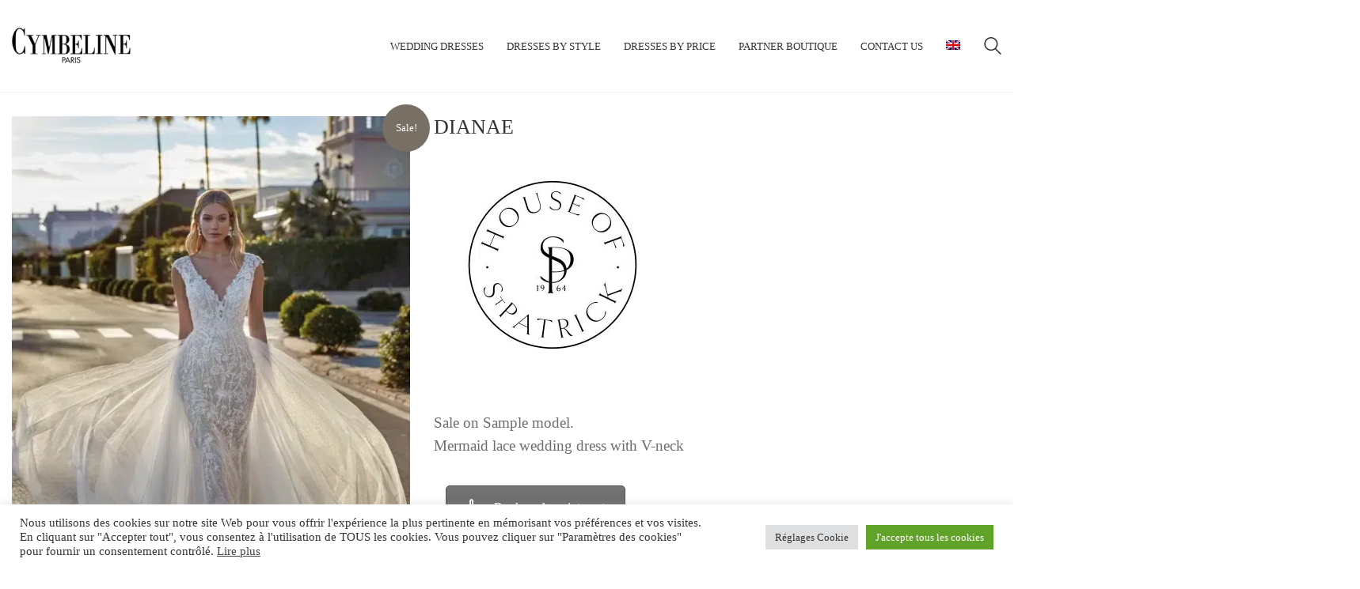

--- FILE ---
content_type: text/html; charset=UTF-8
request_url: https://www.cymbelineparis15.com/en/wedding-dress/san-patrick-en/dianae/
body_size: 44718
content:
<!DOCTYPE html>

<html class="no-js" lang="en-US">
<head><meta charset="UTF-8"><script>if(navigator.userAgent.match(/MSIE|Internet Explorer/i)||navigator.userAgent.match(/Trident\/7\..*?rv:11/i)){var href=document.location.href;if(!href.match(/[?&]nowprocket/)){if(href.indexOf("?")==-1){if(href.indexOf("#")==-1){document.location.href=href+"?nowprocket=1"}else{document.location.href=href.replace("#","?nowprocket=1#")}}else{if(href.indexOf("#")==-1){document.location.href=href+"&nowprocket=1"}else{document.location.href=href.replace("#","&nowprocket=1#")}}}}</script><script>(()=>{class RocketLazyLoadScripts{constructor(){this.v="2.0.4",this.userEvents=["keydown","keyup","mousedown","mouseup","mousemove","mouseover","mouseout","touchmove","touchstart","touchend","touchcancel","wheel","click","dblclick","input"],this.attributeEvents=["onblur","onclick","oncontextmenu","ondblclick","onfocus","onmousedown","onmouseenter","onmouseleave","onmousemove","onmouseout","onmouseover","onmouseup","onmousewheel","onscroll","onsubmit"]}async t(){this.i(),this.o(),/iP(ad|hone)/.test(navigator.userAgent)&&this.h(),this.u(),this.l(this),this.m(),this.k(this),this.p(this),this._(),await Promise.all([this.R(),this.L()]),this.lastBreath=Date.now(),this.S(this),this.P(),this.D(),this.O(),this.M(),await this.C(this.delayedScripts.normal),await this.C(this.delayedScripts.defer),await this.C(this.delayedScripts.async),await this.T(),await this.F(),await this.j(),await this.A(),window.dispatchEvent(new Event("rocket-allScriptsLoaded")),this.everythingLoaded=!0,this.lastTouchEnd&&await new Promise(t=>setTimeout(t,500-Date.now()+this.lastTouchEnd)),this.I(),this.H(),this.U(),this.W()}i(){this.CSPIssue=sessionStorage.getItem("rocketCSPIssue"),document.addEventListener("securitypolicyviolation",t=>{this.CSPIssue||"script-src-elem"!==t.violatedDirective||"data"!==t.blockedURI||(this.CSPIssue=!0,sessionStorage.setItem("rocketCSPIssue",!0))},{isRocket:!0})}o(){window.addEventListener("pageshow",t=>{this.persisted=t.persisted,this.realWindowLoadedFired=!0},{isRocket:!0}),window.addEventListener("pagehide",()=>{this.onFirstUserAction=null},{isRocket:!0})}h(){let t;function e(e){t=e}window.addEventListener("touchstart",e,{isRocket:!0}),window.addEventListener("touchend",function i(o){o.changedTouches[0]&&t.changedTouches[0]&&Math.abs(o.changedTouches[0].pageX-t.changedTouches[0].pageX)<10&&Math.abs(o.changedTouches[0].pageY-t.changedTouches[0].pageY)<10&&o.timeStamp-t.timeStamp<200&&(window.removeEventListener("touchstart",e,{isRocket:!0}),window.removeEventListener("touchend",i,{isRocket:!0}),"INPUT"===o.target.tagName&&"text"===o.target.type||(o.target.dispatchEvent(new TouchEvent("touchend",{target:o.target,bubbles:!0})),o.target.dispatchEvent(new MouseEvent("mouseover",{target:o.target,bubbles:!0})),o.target.dispatchEvent(new PointerEvent("click",{target:o.target,bubbles:!0,cancelable:!0,detail:1,clientX:o.changedTouches[0].clientX,clientY:o.changedTouches[0].clientY})),event.preventDefault()))},{isRocket:!0})}q(t){this.userActionTriggered||("mousemove"!==t.type||this.firstMousemoveIgnored?"keyup"===t.type||"mouseover"===t.type||"mouseout"===t.type||(this.userActionTriggered=!0,this.onFirstUserAction&&this.onFirstUserAction()):this.firstMousemoveIgnored=!0),"click"===t.type&&t.preventDefault(),t.stopPropagation(),t.stopImmediatePropagation(),"touchstart"===this.lastEvent&&"touchend"===t.type&&(this.lastTouchEnd=Date.now()),"click"===t.type&&(this.lastTouchEnd=0),this.lastEvent=t.type,t.composedPath&&t.composedPath()[0].getRootNode()instanceof ShadowRoot&&(t.rocketTarget=t.composedPath()[0]),this.savedUserEvents.push(t)}u(){this.savedUserEvents=[],this.userEventHandler=this.q.bind(this),this.userEvents.forEach(t=>window.addEventListener(t,this.userEventHandler,{passive:!1,isRocket:!0})),document.addEventListener("visibilitychange",this.userEventHandler,{isRocket:!0})}U(){this.userEvents.forEach(t=>window.removeEventListener(t,this.userEventHandler,{passive:!1,isRocket:!0})),document.removeEventListener("visibilitychange",this.userEventHandler,{isRocket:!0}),this.savedUserEvents.forEach(t=>{(t.rocketTarget||t.target).dispatchEvent(new window[t.constructor.name](t.type,t))})}m(){const t="return false",e=Array.from(this.attributeEvents,t=>"data-rocket-"+t),i="["+this.attributeEvents.join("],[")+"]",o="[data-rocket-"+this.attributeEvents.join("],[data-rocket-")+"]",s=(e,i,o)=>{o&&o!==t&&(e.setAttribute("data-rocket-"+i,o),e["rocket"+i]=new Function("event",o),e.setAttribute(i,t))};new MutationObserver(t=>{for(const n of t)"attributes"===n.type&&(n.attributeName.startsWith("data-rocket-")||this.everythingLoaded?n.attributeName.startsWith("data-rocket-")&&this.everythingLoaded&&this.N(n.target,n.attributeName.substring(12)):s(n.target,n.attributeName,n.target.getAttribute(n.attributeName))),"childList"===n.type&&n.addedNodes.forEach(t=>{if(t.nodeType===Node.ELEMENT_NODE)if(this.everythingLoaded)for(const i of[t,...t.querySelectorAll(o)])for(const t of i.getAttributeNames())e.includes(t)&&this.N(i,t.substring(12));else for(const e of[t,...t.querySelectorAll(i)])for(const t of e.getAttributeNames())this.attributeEvents.includes(t)&&s(e,t,e.getAttribute(t))})}).observe(document,{subtree:!0,childList:!0,attributeFilter:[...this.attributeEvents,...e]})}I(){this.attributeEvents.forEach(t=>{document.querySelectorAll("[data-rocket-"+t+"]").forEach(e=>{this.N(e,t)})})}N(t,e){const i=t.getAttribute("data-rocket-"+e);i&&(t.setAttribute(e,i),t.removeAttribute("data-rocket-"+e))}k(t){Object.defineProperty(HTMLElement.prototype,"onclick",{get(){return this.rocketonclick||null},set(e){this.rocketonclick=e,this.setAttribute(t.everythingLoaded?"onclick":"data-rocket-onclick","this.rocketonclick(event)")}})}S(t){function e(e,i){let o=e[i];e[i]=null,Object.defineProperty(e,i,{get:()=>o,set(s){t.everythingLoaded?o=s:e["rocket"+i]=o=s}})}e(document,"onreadystatechange"),e(window,"onload"),e(window,"onpageshow");try{Object.defineProperty(document,"readyState",{get:()=>t.rocketReadyState,set(e){t.rocketReadyState=e},configurable:!0}),document.readyState="loading"}catch(t){console.log("WPRocket DJE readyState conflict, bypassing")}}l(t){this.originalAddEventListener=EventTarget.prototype.addEventListener,this.originalRemoveEventListener=EventTarget.prototype.removeEventListener,this.savedEventListeners=[],EventTarget.prototype.addEventListener=function(e,i,o){o&&o.isRocket||!t.B(e,this)&&!t.userEvents.includes(e)||t.B(e,this)&&!t.userActionTriggered||e.startsWith("rocket-")||t.everythingLoaded?t.originalAddEventListener.call(this,e,i,o):(t.savedEventListeners.push({target:this,remove:!1,type:e,func:i,options:o}),"mouseenter"!==e&&"mouseleave"!==e||t.originalAddEventListener.call(this,e,t.savedUserEvents.push,o))},EventTarget.prototype.removeEventListener=function(e,i,o){o&&o.isRocket||!t.B(e,this)&&!t.userEvents.includes(e)||t.B(e,this)&&!t.userActionTriggered||e.startsWith("rocket-")||t.everythingLoaded?t.originalRemoveEventListener.call(this,e,i,o):t.savedEventListeners.push({target:this,remove:!0,type:e,func:i,options:o})}}J(t,e){this.savedEventListeners=this.savedEventListeners.filter(i=>{let o=i.type,s=i.target||window;return e!==o||t!==s||(this.B(o,s)&&(i.type="rocket-"+o),this.$(i),!1)})}H(){EventTarget.prototype.addEventListener=this.originalAddEventListener,EventTarget.prototype.removeEventListener=this.originalRemoveEventListener,this.savedEventListeners.forEach(t=>this.$(t))}$(t){t.remove?this.originalRemoveEventListener.call(t.target,t.type,t.func,t.options):this.originalAddEventListener.call(t.target,t.type,t.func,t.options)}p(t){let e;function i(e){return t.everythingLoaded?e:e.split(" ").map(t=>"load"===t||t.startsWith("load.")?"rocket-jquery-load":t).join(" ")}function o(o){function s(e){const s=o.fn[e];o.fn[e]=o.fn.init.prototype[e]=function(){return this[0]===window&&t.userActionTriggered&&("string"==typeof arguments[0]||arguments[0]instanceof String?arguments[0]=i(arguments[0]):"object"==typeof arguments[0]&&Object.keys(arguments[0]).forEach(t=>{const e=arguments[0][t];delete arguments[0][t],arguments[0][i(t)]=e})),s.apply(this,arguments),this}}if(o&&o.fn&&!t.allJQueries.includes(o)){const e={DOMContentLoaded:[],"rocket-DOMContentLoaded":[]};for(const t in e)document.addEventListener(t,()=>{e[t].forEach(t=>t())},{isRocket:!0});o.fn.ready=o.fn.init.prototype.ready=function(i){function s(){parseInt(o.fn.jquery)>2?setTimeout(()=>i.bind(document)(o)):i.bind(document)(o)}return"function"==typeof i&&(t.realDomReadyFired?!t.userActionTriggered||t.fauxDomReadyFired?s():e["rocket-DOMContentLoaded"].push(s):e.DOMContentLoaded.push(s)),o([])},s("on"),s("one"),s("off"),t.allJQueries.push(o)}e=o}t.allJQueries=[],o(window.jQuery),Object.defineProperty(window,"jQuery",{get:()=>e,set(t){o(t)}})}P(){const t=new Map;document.write=document.writeln=function(e){const i=document.currentScript,o=document.createRange(),s=i.parentElement;let n=t.get(i);void 0===n&&(n=i.nextSibling,t.set(i,n));const c=document.createDocumentFragment();o.setStart(c,0),c.appendChild(o.createContextualFragment(e)),s.insertBefore(c,n)}}async R(){return new Promise(t=>{this.userActionTriggered?t():this.onFirstUserAction=t})}async L(){return new Promise(t=>{document.addEventListener("DOMContentLoaded",()=>{this.realDomReadyFired=!0,t()},{isRocket:!0})})}async j(){return this.realWindowLoadedFired?Promise.resolve():new Promise(t=>{window.addEventListener("load",t,{isRocket:!0})})}M(){this.pendingScripts=[];this.scriptsMutationObserver=new MutationObserver(t=>{for(const e of t)e.addedNodes.forEach(t=>{"SCRIPT"!==t.tagName||t.noModule||t.isWPRocket||this.pendingScripts.push({script:t,promise:new Promise(e=>{const i=()=>{const i=this.pendingScripts.findIndex(e=>e.script===t);i>=0&&this.pendingScripts.splice(i,1),e()};t.addEventListener("load",i,{isRocket:!0}),t.addEventListener("error",i,{isRocket:!0}),setTimeout(i,1e3)})})})}),this.scriptsMutationObserver.observe(document,{childList:!0,subtree:!0})}async F(){await this.X(),this.pendingScripts.length?(await this.pendingScripts[0].promise,await this.F()):this.scriptsMutationObserver.disconnect()}D(){this.delayedScripts={normal:[],async:[],defer:[]},document.querySelectorAll("script[type$=rocketlazyloadscript]").forEach(t=>{t.hasAttribute("data-rocket-src")?t.hasAttribute("async")&&!1!==t.async?this.delayedScripts.async.push(t):t.hasAttribute("defer")&&!1!==t.defer||"module"===t.getAttribute("data-rocket-type")?this.delayedScripts.defer.push(t):this.delayedScripts.normal.push(t):this.delayedScripts.normal.push(t)})}async _(){await this.L();let t=[];document.querySelectorAll("script[type$=rocketlazyloadscript][data-rocket-src]").forEach(e=>{let i=e.getAttribute("data-rocket-src");if(i&&!i.startsWith("data:")){i.startsWith("//")&&(i=location.protocol+i);try{const o=new URL(i).origin;o!==location.origin&&t.push({src:o,crossOrigin:e.crossOrigin||"module"===e.getAttribute("data-rocket-type")})}catch(t){}}}),t=[...new Map(t.map(t=>[JSON.stringify(t),t])).values()],this.Y(t,"preconnect")}async G(t){if(await this.K(),!0!==t.noModule||!("noModule"in HTMLScriptElement.prototype))return new Promise(e=>{let i;function o(){(i||t).setAttribute("data-rocket-status","executed"),e()}try{if(navigator.userAgent.includes("Firefox/")||""===navigator.vendor||this.CSPIssue)i=document.createElement("script"),[...t.attributes].forEach(t=>{let e=t.nodeName;"type"!==e&&("data-rocket-type"===e&&(e="type"),"data-rocket-src"===e&&(e="src"),i.setAttribute(e,t.nodeValue))}),t.text&&(i.text=t.text),t.nonce&&(i.nonce=t.nonce),i.hasAttribute("src")?(i.addEventListener("load",o,{isRocket:!0}),i.addEventListener("error",()=>{i.setAttribute("data-rocket-status","failed-network"),e()},{isRocket:!0}),setTimeout(()=>{i.isConnected||e()},1)):(i.text=t.text,o()),i.isWPRocket=!0,t.parentNode.replaceChild(i,t);else{const i=t.getAttribute("data-rocket-type"),s=t.getAttribute("data-rocket-src");i?(t.type=i,t.removeAttribute("data-rocket-type")):t.removeAttribute("type"),t.addEventListener("load",o,{isRocket:!0}),t.addEventListener("error",i=>{this.CSPIssue&&i.target.src.startsWith("data:")?(console.log("WPRocket: CSP fallback activated"),t.removeAttribute("src"),this.G(t).then(e)):(t.setAttribute("data-rocket-status","failed-network"),e())},{isRocket:!0}),s?(t.fetchPriority="high",t.removeAttribute("data-rocket-src"),t.src=s):t.src="data:text/javascript;base64,"+window.btoa(unescape(encodeURIComponent(t.text)))}}catch(i){t.setAttribute("data-rocket-status","failed-transform"),e()}});t.setAttribute("data-rocket-status","skipped")}async C(t){const e=t.shift();return e?(e.isConnected&&await this.G(e),this.C(t)):Promise.resolve()}O(){this.Y([...this.delayedScripts.normal,...this.delayedScripts.defer,...this.delayedScripts.async],"preload")}Y(t,e){this.trash=this.trash||[];let i=!0;var o=document.createDocumentFragment();t.forEach(t=>{const s=t.getAttribute&&t.getAttribute("data-rocket-src")||t.src;if(s&&!s.startsWith("data:")){const n=document.createElement("link");n.href=s,n.rel=e,"preconnect"!==e&&(n.as="script",n.fetchPriority=i?"high":"low"),t.getAttribute&&"module"===t.getAttribute("data-rocket-type")&&(n.crossOrigin=!0),t.crossOrigin&&(n.crossOrigin=t.crossOrigin),t.integrity&&(n.integrity=t.integrity),t.nonce&&(n.nonce=t.nonce),o.appendChild(n),this.trash.push(n),i=!1}}),document.head.appendChild(o)}W(){this.trash.forEach(t=>t.remove())}async T(){try{document.readyState="interactive"}catch(t){}this.fauxDomReadyFired=!0;try{await this.K(),this.J(document,"readystatechange"),document.dispatchEvent(new Event("rocket-readystatechange")),await this.K(),document.rocketonreadystatechange&&document.rocketonreadystatechange(),await this.K(),this.J(document,"DOMContentLoaded"),document.dispatchEvent(new Event("rocket-DOMContentLoaded")),await this.K(),this.J(window,"DOMContentLoaded"),window.dispatchEvent(new Event("rocket-DOMContentLoaded"))}catch(t){console.error(t)}}async A(){try{document.readyState="complete"}catch(t){}try{await this.K(),this.J(document,"readystatechange"),document.dispatchEvent(new Event("rocket-readystatechange")),await this.K(),document.rocketonreadystatechange&&document.rocketonreadystatechange(),await this.K(),this.J(window,"load"),window.dispatchEvent(new Event("rocket-load")),await this.K(),window.rocketonload&&window.rocketonload(),await this.K(),this.allJQueries.forEach(t=>t(window).trigger("rocket-jquery-load")),await this.K(),this.J(window,"pageshow");const t=new Event("rocket-pageshow");t.persisted=this.persisted,window.dispatchEvent(t),await this.K(),window.rocketonpageshow&&window.rocketonpageshow({persisted:this.persisted})}catch(t){console.error(t)}}async K(){Date.now()-this.lastBreath>45&&(await this.X(),this.lastBreath=Date.now())}async X(){return document.hidden?new Promise(t=>setTimeout(t)):new Promise(t=>requestAnimationFrame(t))}B(t,e){return e===document&&"readystatechange"===t||(e===document&&"DOMContentLoaded"===t||(e===window&&"DOMContentLoaded"===t||(e===window&&"load"===t||e===window&&"pageshow"===t)))}static run(){(new RocketLazyLoadScripts).t()}}RocketLazyLoadScripts.run()})();</script>
    
    <meta name="viewport" content="width=device-width, initial-scale=1.0">

	<link rel="preload" href="https://fonts.gstatic.com/s/quicksand/v31/6xKtdSZaM9iE8KbpRA_hK1QNYuDyPw.woff2" as="font" type="font/woff2" crossorigin>
<link rel="preload" href="https://ec648866.delivery.rocketcdn.me/wp-content/themes/kalium/assets/vendors/font-awesome/webfonts/fa-regular-400.woff2" as="font" type="font/woff2" crossorigin>
<link rel="preload" href="https://ec648866.delivery.rocketcdn.me/wp-content/themes/kalium/assets/vendors/font-awesome/webfonts/fa-solid-900.woff2" as="font" type="font/woff2" crossorigin>
<link rel="preload" href="https://ec648866.delivery.rocketcdn.me/wp-content/themes/kalium/assets/vendors/font-awesome/webfonts/fa-brands-400.woff2" as="font" type="font/woff2" crossorigin>
<link rel="preload" href="https://ec648866.delivery.rocketcdn.me/wp-content/themes/kalium/assets/css/fonts/flaticons-custom/flaticon.woff" as="font" type="font/woff" crossorigin>
<meta name='robots' content='index, follow, max-image-preview:large, max-snippet:-1, max-video-preview:-1' />
	<style>img:is([sizes="auto" i], [sizes^="auto," i]) { contain-intrinsic-size: 3000px 1500px }</style>
	
	<!-- This site is optimized with the Yoast SEO plugin v26.4 - https://yoast.com/wordpress/plugins/seo/ -->
	<title>DIANAE wedding dress San Patrick Collection 2023 | Boutique Paris</title>
	<meta name="description" content="DIANAE wedding dress San Patrick 2023| Mermaid lace wedding dress with V-neck" />
	<link rel="canonical" href="https://www.cymbelineparis15.com/en/wedding-dress/san-patrick-en/dianae/" />
	<meta property="og:locale" content="en_US" />
	<meta property="og:type" content="article" />
	<meta property="og:title" content="DIANAE wedding dress San Patrick Collection 2023 | Boutique Paris" />
	<meta property="og:description" content="DIANAE wedding dress San Patrick 2023| Mermaid lace wedding dress with V-neck" />
	<meta property="og:url" content="https://www.cymbelineparis15.com/en/wedding-dress/san-patrick-en/dianae/" />
	<meta property="og:site_name" content="Cymbeline Paris 15" />
	<meta property="article:publisher" content="https://www.facebook.com/cymbelineparis/" />
	<meta property="article:modified_time" content="2024-07-13T11:26:21+00:00" />
	<meta property="og:image" content="https://ec648866.delivery.rocketcdn.me/wp-content/uploads/2023/01/dianae_b_3.webp" />
	<meta property="og:image:width" content="767" />
	<meta property="og:image:height" content="1023" />
	<meta property="og:image:type" content="image/webp" />
	<meta name="twitter:card" content="summary_large_image" />
	<meta name="twitter:site" content="@cymbeline_15" />
	<script type="application/ld+json" class="yoast-schema-graph">{"@context":"https://schema.org","@graph":[{"@type":"WebPage","@id":"https://www.cymbelineparis15.com/en/wedding-dress/san-patrick-en/dianae/","url":"https://www.cymbelineparis15.com/en/wedding-dress/san-patrick-en/dianae/","name":"DIANAE wedding dress San Patrick Collection 2023 | Boutique Paris","isPartOf":{"@id":"https://www.cymbelineparis15.com/en/#website"},"primaryImageOfPage":{"@id":"https://www.cymbelineparis15.com/en/wedding-dress/san-patrick-en/dianae/#primaryimage"},"image":{"@id":"https://www.cymbelineparis15.com/en/wedding-dress/san-patrick-en/dianae/#primaryimage"},"thumbnailUrl":"https://ec648866.delivery.rocketcdn.me/wp-content/uploads/2023/01/dianae_b_3.webp","datePublished":"2023-01-26T15:37:55+00:00","dateModified":"2024-07-13T11:26:21+00:00","description":"DIANAE wedding dress San Patrick 2023| Mermaid lace wedding dress with V-neck","breadcrumb":{"@id":"https://www.cymbelineparis15.com/en/wedding-dress/san-patrick-en/dianae/#breadcrumb"},"inLanguage":"en-US","potentialAction":[{"@type":"ReadAction","target":["https://www.cymbelineparis15.com/en/wedding-dress/san-patrick-en/dianae/"]}]},{"@type":"ImageObject","inLanguage":"en-US","@id":"https://www.cymbelineparis15.com/en/wedding-dress/san-patrick-en/dianae/#primaryimage","url":"https://ec648866.delivery.rocketcdn.me/wp-content/uploads/2023/01/dianae_b_3.webp","contentUrl":"https://ec648866.delivery.rocketcdn.me/wp-content/uploads/2023/01/dianae_b_3.webp","width":767,"height":1023,"caption":"DIANAE wedding dress San Patrick Collection 2023 | Boutique Paris"},{"@type":"BreadcrumbList","@id":"https://www.cymbelineparis15.com/en/wedding-dress/san-patrick-en/dianae/#breadcrumb","itemListElement":[{"@type":"ListItem","position":1,"name":"Accueil","item":"https://www.cymbelineparis15.com/en/"},{"@type":"ListItem","position":2,"name":"Wedding Dresses","item":"https://www.cymbelineparis15.com/en/wedding-dresses-in-our-bridal-salon/"},{"@type":"ListItem","position":3,"name":"DIANAE"}]},{"@type":"WebSite","@id":"https://www.cymbelineparis15.com/en/#website","url":"https://www.cymbelineparis15.com/en/","name":"Cymbeline Paris 15","description":"Cymbeline Paris 15","publisher":{"@id":"https://www.cymbelineparis15.com/en/#organization"},"potentialAction":[{"@type":"SearchAction","target":{"@type":"EntryPoint","urlTemplate":"https://www.cymbelineparis15.com/en/?s={search_term_string}"},"query-input":{"@type":"PropertyValueSpecification","valueRequired":true,"valueName":"search_term_string"}}],"inLanguage":"en-US"},{"@type":"Organization","@id":"https://www.cymbelineparis15.com/en/#organization","name":"Cymbeline Paris 15","url":"https://www.cymbelineparis15.com/en/","logo":{"@type":"ImageObject","inLanguage":"en-US","@id":"https://www.cymbelineparis15.com/en/#/schema/logo/image/","url":"https://www.cymbelineparis15.com/wp-content/uploads/2019/10/CY-un-Nom-pour-un-Oui.jpg","contentUrl":"https://www.cymbelineparis15.com/wp-content/uploads/2019/10/CY-un-Nom-pour-un-Oui.jpg","width":1737,"height":609,"caption":"Cymbeline Paris 15"},"image":{"@id":"https://www.cymbelineparis15.com/en/#/schema/logo/image/"},"sameAs":["https://www.facebook.com/cymbelineparis/","https://x.com/cymbeline_15","https://www.instagram.com/cymbeline_paris_15/","https://www.pinterest.fr/cymbelineparis9693/","https://www.youtube.com/channel/UCNwQqbZ8-z4ST8q5W8HUBtQ"]}]}</script>
	<!-- / Yoast SEO plugin. -->


<link rel='dns-prefetch' href='//widgetlogic.org' />
<link rel='dns-prefetch' href='//www.googletagmanager.com' />
<link rel='dns-prefetch' href='//ec648866.delivery.rocketcdn.me' />
<link href='https://ec648866.delivery.rocketcdn.me' rel='preconnect' />
<link rel="alternate" type="application/rss+xml" title="Cymbeline Paris 15 &raquo; Feed" href="https://www.cymbelineparis15.com/en/feed/" />
<link rel="alternate" type="application/rss+xml" title="Cymbeline Paris 15 &raquo; Comments Feed" href="https://www.cymbelineparis15.com/en/comments/feed/" />
<style id='wp-emoji-styles-inline-css'>

	img.wp-smiley, img.emoji {
		display: inline !important;
		border: none !important;
		box-shadow: none !important;
		height: 1em !important;
		width: 1em !important;
		margin: 0 0.07em !important;
		vertical-align: -0.1em !important;
		background: none !important;
		padding: 0 !important;
	}
</style>
<style id='classic-theme-styles-inline-css'>
/*! This file is auto-generated */
.wp-block-button__link{color:#fff;background-color:#32373c;border-radius:9999px;box-shadow:none;text-decoration:none;padding:calc(.667em + 2px) calc(1.333em + 2px);font-size:1.125em}.wp-block-file__button{background:#32373c;color:#fff;text-decoration:none}
</style>
<link rel='stylesheet' id='wp-components-css' href='https://ec648866.delivery.rocketcdn.me/wp-includes/css/dist/components/style.min.css?ver=6.8.3' media='all' />
<link rel='stylesheet' id='wp-preferences-css' href='https://ec648866.delivery.rocketcdn.me/wp-includes/css/dist/preferences/style.min.css?ver=6.8.3' media='all' />
<link rel='stylesheet' id='wp-block-editor-css' href='https://ec648866.delivery.rocketcdn.me/wp-includes/css/dist/block-editor/style.min.css?ver=6.8.3' media='all' />
<link data-minify="1" rel='stylesheet' id='popup-maker-block-library-style-css' href='https://ec648866.delivery.rocketcdn.me/wp-content/cache/min/1/wp-content/plugins/popup-maker/dist/packages/block-library-style.css?ver=1767966322' media='all' />
<link data-minify="1" rel='stylesheet' id='block-widget-css' href='https://ec648866.delivery.rocketcdn.me/wp-content/cache/min/1/wp-content/plugins/widget-logic/block_widget/css/widget.css?ver=1767966322' media='all' />
<style id='global-styles-inline-css'>
:root{--wp--preset--aspect-ratio--square: 1;--wp--preset--aspect-ratio--4-3: 4/3;--wp--preset--aspect-ratio--3-4: 3/4;--wp--preset--aspect-ratio--3-2: 3/2;--wp--preset--aspect-ratio--2-3: 2/3;--wp--preset--aspect-ratio--16-9: 16/9;--wp--preset--aspect-ratio--9-16: 9/16;--wp--preset--color--black: #000000;--wp--preset--color--cyan-bluish-gray: #abb8c3;--wp--preset--color--white: #ffffff;--wp--preset--color--pale-pink: #f78da7;--wp--preset--color--vivid-red: #cf2e2e;--wp--preset--color--luminous-vivid-orange: #ff6900;--wp--preset--color--luminous-vivid-amber: #fcb900;--wp--preset--color--light-green-cyan: #7bdcb5;--wp--preset--color--vivid-green-cyan: #00d084;--wp--preset--color--pale-cyan-blue: #8ed1fc;--wp--preset--color--vivid-cyan-blue: #0693e3;--wp--preset--color--vivid-purple: #9b51e0;--wp--preset--gradient--vivid-cyan-blue-to-vivid-purple: linear-gradient(135deg,rgba(6,147,227,1) 0%,rgb(155,81,224) 100%);--wp--preset--gradient--light-green-cyan-to-vivid-green-cyan: linear-gradient(135deg,rgb(122,220,180) 0%,rgb(0,208,130) 100%);--wp--preset--gradient--luminous-vivid-amber-to-luminous-vivid-orange: linear-gradient(135deg,rgba(252,185,0,1) 0%,rgba(255,105,0,1) 100%);--wp--preset--gradient--luminous-vivid-orange-to-vivid-red: linear-gradient(135deg,rgba(255,105,0,1) 0%,rgb(207,46,46) 100%);--wp--preset--gradient--very-light-gray-to-cyan-bluish-gray: linear-gradient(135deg,rgb(238,238,238) 0%,rgb(169,184,195) 100%);--wp--preset--gradient--cool-to-warm-spectrum: linear-gradient(135deg,rgb(74,234,220) 0%,rgb(151,120,209) 20%,rgb(207,42,186) 40%,rgb(238,44,130) 60%,rgb(251,105,98) 80%,rgb(254,248,76) 100%);--wp--preset--gradient--blush-light-purple: linear-gradient(135deg,rgb(255,206,236) 0%,rgb(152,150,240) 100%);--wp--preset--gradient--blush-bordeaux: linear-gradient(135deg,rgb(254,205,165) 0%,rgb(254,45,45) 50%,rgb(107,0,62) 100%);--wp--preset--gradient--luminous-dusk: linear-gradient(135deg,rgb(255,203,112) 0%,rgb(199,81,192) 50%,rgb(65,88,208) 100%);--wp--preset--gradient--pale-ocean: linear-gradient(135deg,rgb(255,245,203) 0%,rgb(182,227,212) 50%,rgb(51,167,181) 100%);--wp--preset--gradient--electric-grass: linear-gradient(135deg,rgb(202,248,128) 0%,rgb(113,206,126) 100%);--wp--preset--gradient--midnight: linear-gradient(135deg,rgb(2,3,129) 0%,rgb(40,116,252) 100%);--wp--preset--font-size--small: 13px;--wp--preset--font-size--medium: 20px;--wp--preset--font-size--large: 36px;--wp--preset--font-size--x-large: 42px;--wp--preset--spacing--20: 0.44rem;--wp--preset--spacing--30: 0.67rem;--wp--preset--spacing--40: 1rem;--wp--preset--spacing--50: 1.5rem;--wp--preset--spacing--60: 2.25rem;--wp--preset--spacing--70: 3.38rem;--wp--preset--spacing--80: 5.06rem;--wp--preset--shadow--natural: 6px 6px 9px rgba(0, 0, 0, 0.2);--wp--preset--shadow--deep: 12px 12px 50px rgba(0, 0, 0, 0.4);--wp--preset--shadow--sharp: 6px 6px 0px rgba(0, 0, 0, 0.2);--wp--preset--shadow--outlined: 6px 6px 0px -3px rgba(255, 255, 255, 1), 6px 6px rgba(0, 0, 0, 1);--wp--preset--shadow--crisp: 6px 6px 0px rgba(0, 0, 0, 1);}:where(.is-layout-flex){gap: 0.5em;}:where(.is-layout-grid){gap: 0.5em;}body .is-layout-flex{display: flex;}.is-layout-flex{flex-wrap: wrap;align-items: center;}.is-layout-flex > :is(*, div){margin: 0;}body .is-layout-grid{display: grid;}.is-layout-grid > :is(*, div){margin: 0;}:where(.wp-block-columns.is-layout-flex){gap: 2em;}:where(.wp-block-columns.is-layout-grid){gap: 2em;}:where(.wp-block-post-template.is-layout-flex){gap: 1.25em;}:where(.wp-block-post-template.is-layout-grid){gap: 1.25em;}.has-black-color{color: var(--wp--preset--color--black) !important;}.has-cyan-bluish-gray-color{color: var(--wp--preset--color--cyan-bluish-gray) !important;}.has-white-color{color: var(--wp--preset--color--white) !important;}.has-pale-pink-color{color: var(--wp--preset--color--pale-pink) !important;}.has-vivid-red-color{color: var(--wp--preset--color--vivid-red) !important;}.has-luminous-vivid-orange-color{color: var(--wp--preset--color--luminous-vivid-orange) !important;}.has-luminous-vivid-amber-color{color: var(--wp--preset--color--luminous-vivid-amber) !important;}.has-light-green-cyan-color{color: var(--wp--preset--color--light-green-cyan) !important;}.has-vivid-green-cyan-color{color: var(--wp--preset--color--vivid-green-cyan) !important;}.has-pale-cyan-blue-color{color: var(--wp--preset--color--pale-cyan-blue) !important;}.has-vivid-cyan-blue-color{color: var(--wp--preset--color--vivid-cyan-blue) !important;}.has-vivid-purple-color{color: var(--wp--preset--color--vivid-purple) !important;}.has-black-background-color{background-color: var(--wp--preset--color--black) !important;}.has-cyan-bluish-gray-background-color{background-color: var(--wp--preset--color--cyan-bluish-gray) !important;}.has-white-background-color{background-color: var(--wp--preset--color--white) !important;}.has-pale-pink-background-color{background-color: var(--wp--preset--color--pale-pink) !important;}.has-vivid-red-background-color{background-color: var(--wp--preset--color--vivid-red) !important;}.has-luminous-vivid-orange-background-color{background-color: var(--wp--preset--color--luminous-vivid-orange) !important;}.has-luminous-vivid-amber-background-color{background-color: var(--wp--preset--color--luminous-vivid-amber) !important;}.has-light-green-cyan-background-color{background-color: var(--wp--preset--color--light-green-cyan) !important;}.has-vivid-green-cyan-background-color{background-color: var(--wp--preset--color--vivid-green-cyan) !important;}.has-pale-cyan-blue-background-color{background-color: var(--wp--preset--color--pale-cyan-blue) !important;}.has-vivid-cyan-blue-background-color{background-color: var(--wp--preset--color--vivid-cyan-blue) !important;}.has-vivid-purple-background-color{background-color: var(--wp--preset--color--vivid-purple) !important;}.has-black-border-color{border-color: var(--wp--preset--color--black) !important;}.has-cyan-bluish-gray-border-color{border-color: var(--wp--preset--color--cyan-bluish-gray) !important;}.has-white-border-color{border-color: var(--wp--preset--color--white) !important;}.has-pale-pink-border-color{border-color: var(--wp--preset--color--pale-pink) !important;}.has-vivid-red-border-color{border-color: var(--wp--preset--color--vivid-red) !important;}.has-luminous-vivid-orange-border-color{border-color: var(--wp--preset--color--luminous-vivid-orange) !important;}.has-luminous-vivid-amber-border-color{border-color: var(--wp--preset--color--luminous-vivid-amber) !important;}.has-light-green-cyan-border-color{border-color: var(--wp--preset--color--light-green-cyan) !important;}.has-vivid-green-cyan-border-color{border-color: var(--wp--preset--color--vivid-green-cyan) !important;}.has-pale-cyan-blue-border-color{border-color: var(--wp--preset--color--pale-cyan-blue) !important;}.has-vivid-cyan-blue-border-color{border-color: var(--wp--preset--color--vivid-cyan-blue) !important;}.has-vivid-purple-border-color{border-color: var(--wp--preset--color--vivid-purple) !important;}.has-vivid-cyan-blue-to-vivid-purple-gradient-background{background: var(--wp--preset--gradient--vivid-cyan-blue-to-vivid-purple) !important;}.has-light-green-cyan-to-vivid-green-cyan-gradient-background{background: var(--wp--preset--gradient--light-green-cyan-to-vivid-green-cyan) !important;}.has-luminous-vivid-amber-to-luminous-vivid-orange-gradient-background{background: var(--wp--preset--gradient--luminous-vivid-amber-to-luminous-vivid-orange) !important;}.has-luminous-vivid-orange-to-vivid-red-gradient-background{background: var(--wp--preset--gradient--luminous-vivid-orange-to-vivid-red) !important;}.has-very-light-gray-to-cyan-bluish-gray-gradient-background{background: var(--wp--preset--gradient--very-light-gray-to-cyan-bluish-gray) !important;}.has-cool-to-warm-spectrum-gradient-background{background: var(--wp--preset--gradient--cool-to-warm-spectrum) !important;}.has-blush-light-purple-gradient-background{background: var(--wp--preset--gradient--blush-light-purple) !important;}.has-blush-bordeaux-gradient-background{background: var(--wp--preset--gradient--blush-bordeaux) !important;}.has-luminous-dusk-gradient-background{background: var(--wp--preset--gradient--luminous-dusk) !important;}.has-pale-ocean-gradient-background{background: var(--wp--preset--gradient--pale-ocean) !important;}.has-electric-grass-gradient-background{background: var(--wp--preset--gradient--electric-grass) !important;}.has-midnight-gradient-background{background: var(--wp--preset--gradient--midnight) !important;}.has-small-font-size{font-size: var(--wp--preset--font-size--small) !important;}.has-medium-font-size{font-size: var(--wp--preset--font-size--medium) !important;}.has-large-font-size{font-size: var(--wp--preset--font-size--large) !important;}.has-x-large-font-size{font-size: var(--wp--preset--font-size--x-large) !important;}
:where(.wp-block-post-template.is-layout-flex){gap: 1.25em;}:where(.wp-block-post-template.is-layout-grid){gap: 1.25em;}
:where(.wp-block-columns.is-layout-flex){gap: 2em;}:where(.wp-block-columns.is-layout-grid){gap: 2em;}
:root :where(.wp-block-pullquote){font-size: 1.5em;line-height: 1.6;}
</style>
<link data-minify="1" rel='stylesheet' id='cookie-law-info-css' href='https://ec648866.delivery.rocketcdn.me/wp-content/cache/min/1/wp-content/plugins/cookie-law-info/legacy/public/css/cookie-law-info-public.css?ver=1767966322' media='all' />
<link data-minify="1" rel='stylesheet' id='cookie-law-info-gdpr-css' href='https://ec648866.delivery.rocketcdn.me/wp-content/cache/min/1/wp-content/plugins/cookie-law-info/legacy/public/css/cookie-law-info-gdpr.css?ver=1767966322' media='all' />
<link rel='stylesheet' id='photoswipe-css' href='https://ec648866.delivery.rocketcdn.me/wp-content/cache/background-css/1/ec648866.delivery.rocketcdn.me/wp-content/plugins/woocommerce/assets/css/photoswipe/photoswipe.min.css?ver=10.3.7&wpr_t=1768367737' media='all' />
<link rel='stylesheet' id='photoswipe-default-skin-css' href='https://ec648866.delivery.rocketcdn.me/wp-content/cache/background-css/1/ec648866.delivery.rocketcdn.me/wp-content/plugins/woocommerce/assets/css/photoswipe/default-skin/default-skin.min.css?ver=10.3.7&wpr_t=1768367737' media='all' />
<style id='woocommerce-inline-inline-css'>
.woocommerce form .form-row .required { visibility: visible; }
</style>
<link rel='stylesheet' id='wpml-menu-item-0-css' href='https://ec648866.delivery.rocketcdn.me/wp-content/plugins/sitepress-multilingual-cms/templates/language-switchers/menu-item/style.min.css?ver=1' media='all' />
<link data-minify="1" rel='stylesheet' id='brands-styles-css' href='https://ec648866.delivery.rocketcdn.me/wp-content/cache/min/1/wp-content/plugins/woocommerce/assets/css/brands.css?ver=1767966322' media='all' />
<link rel='stylesheet' id='kalium-bootstrap-css-css' href='https://ec648866.delivery.rocketcdn.me/wp-content/themes/kalium/assets/css/bootstrap.min.css?ver=3.29.1760442788' media='all' />
<link data-minify="1" rel='stylesheet' id='kalium-theme-base-css-css' href='https://ec648866.delivery.rocketcdn.me/wp-content/cache/background-css/1/ec648866.delivery.rocketcdn.me/wp-content/cache/min/1/wp-content/themes/kalium/assets/css/base.min.css?ver=1767966322&wpr_t=1768367737' media='all' />
<link rel='stylesheet' id='kalium-theme-style-new-css-css' href='https://ec648866.delivery.rocketcdn.me/wp-content/themes/kalium/assets/css/new/style.min.css?ver=3.29.1760442788' media='all' />
<link data-minify="1" rel='stylesheet' id='kalium-theme-other-css-css' href='https://ec648866.delivery.rocketcdn.me/wp-content/cache/background-css/1/ec648866.delivery.rocketcdn.me/wp-content/cache/min/1/wp-content/themes/kalium/assets/css/other.min.css?ver=1767966322&wpr_t=1768367737' media='all' />
<link data-minify="1" rel='stylesheet' id='kalium-theme-woocommerce-css-css' href='https://ec648866.delivery.rocketcdn.me/wp-content/cache/background-css/1/ec648866.delivery.rocketcdn.me/wp-content/cache/min/1/wp-content/themes/kalium/assets/css/woocommerce.min.css?ver=1767966322&wpr_t=1768367737' media='all' />
<link rel='stylesheet' id='kalium-style-css-css' href='https://ec648866.delivery.rocketcdn.me/wp-content/themes/kalium/style.css?ver=3.29.1760442788' media='all' />
<link data-minify="1" rel='stylesheet' id='custom-skin-css' href='https://ec648866.delivery.rocketcdn.me/wp-content/cache/min/1/wp-content/themes/kalium/assets/css/custom-skin.css?ver=1767966322' media='all' />
<link rel='stylesheet' id='kalium-fluidbox-css-css' href='https://ec648866.delivery.rocketcdn.me/wp-content/themes/kalium/assets/vendors/fluidbox/css/fluidbox.min.css?ver=3.29.1760442788' media='all' />
<link data-minify="1" rel='stylesheet' id='prdctfltr-css' href='https://ec648866.delivery.rocketcdn.me/wp-content/cache/background-css/1/ec648866.delivery.rocketcdn.me/wp-content/cache/min/1/wp-content/plugins/prdctfltr/includes/css/styles.css?ver=1767966322&wpr_t=1768367737' media='all' />
<style id='rocket-lazyload-inline-css'>
.rll-youtube-player{position:relative;padding-bottom:56.23%;height:0;overflow:hidden;max-width:100%;}.rll-youtube-player:focus-within{outline: 2px solid currentColor;outline-offset: 5px;}.rll-youtube-player iframe{position:absolute;top:0;left:0;width:100%;height:100%;z-index:100;background:0 0}.rll-youtube-player img{bottom:0;display:block;left:0;margin:auto;max-width:100%;width:100%;position:absolute;right:0;top:0;border:none;height:auto;-webkit-transition:.4s all;-moz-transition:.4s all;transition:.4s all}.rll-youtube-player img:hover{-webkit-filter:brightness(75%)}.rll-youtube-player .play{height:100%;width:100%;left:0;top:0;position:absolute;background:var(--wpr-bg-2ce0d908-6469-457d-9b94-ffc41155d852) no-repeat center;background-color: transparent !important;cursor:pointer;border:none;}
</style>
	<script type="rocketlazyloadscript" data-rocket-type="text/javascript">
		var ajaxurl = ajaxurl || 'https://www.cymbelineparis15.com/wp-admin/admin-ajax.php';
				var icl_language_code = "en";
			</script>
	
<style data-font-appearance-settings>h1, .h1, .section-title h1 {
	font-size: 64px;
}
@media screen and (max-width: 768px) {
h1, .h1, .section-title h1 {
	font-size: 36px;
}
}
h2, .h2, .single-post .post-comments--section-title h2, .section-title h2 {
	font-size: 32px;
}
@media screen and (max-width: 768px) {
h2, .h2, .single-post .post-comments--section-title h2, .section-title h2 {
	font-size: 22px;
}
}
h3, .h3, .section-title h3 {
	font-size: 26px;
}
@media screen and (max-width: 768px) {
h3, .h3, .section-title h3 {
	font-size: 18px;
}
}




.main-header.menu-type-standard-menu .standard-menu-container div.menu>ul>li>a, .main-header.menu-type-standard-menu .standard-menu-container ul.menu>li>a {
	font-size: 13px;
}



.top-menu-container .top-menu ul li a {
	font-size: 13px;
}</style>
<style data-custom-selectors>body, p{font-family:"Quicksand";font-style:normal;font-weight:normal}.gm-style-iw h3{font-family:"Quicksand";font-style:normal;font-weight:normal}.main-header.menu-type-standard-menu .standard-menu-container div.menu>ul li, .main-header.menu-type-standard-menu .standard-menu-container ul.menu li{font-family:"Quicksand";font-style:normal;font-weight:500}b, strong{font-family:"Quicksand";font-style:normal;font-weight:500}.single-blog-holder .post-controls .next-post strong, .single-blog-holder .post-controls .prev-post strong{font-family:"Quicksand";font-style:normal;font-weight:500}.product-filter ul li a{font-family:"Quicksand";font-style:normal;font-weight:500}.contact-form .send{font-family:"Quicksand";font-style:normal;font-weight:500}.form-button{font-family:"Quicksand";font-style:normal;font-weight:500}.more-link .show-more .reveal-button a{font-family:"Quicksand";font-style:normal;font-weight:500;text-transform:uppercase}.booking-widget #flexi_searchbox h4{font-family:"Quicksand";font-style:normal;font-weight:500;text-transform:uppercase}.booking-widget #flexi_searchbox #b_searchboxInc .b_submitButton_wrapper .b_submitButton{font-family:"Quicksand";font-style:normal;font-weight:500}.booking-widget #flexi_searchbox select{font-family:"Quicksand";font-style:normal;font-weight:300}.booking-widget #flexi_searchbox #b_searchboxInc #b_destination{font-family:"Quicksand";font-style:normal;font-weight:300}.wpb-js-composer .vc_tta.vc_general .vc_tta-tab>a{font-family:"Quicksand";font-style:normal;font-weight:500}.comment-form .send{font-family:"Quicksand";font-style:normal;font-weight:500}.mobile-menu-wrapper .mobile-menu-container div.menu>ul>li>a, .mobile-menu-wrapper .mobile-menu-container ul.menu>li>a, .mobile-menu-wrapper .mobile-menu-container .cart-icon-link-mobile-container a, .mobile-menu-wrapper .mobile-menu-container .search-form input, .mobile-menu-wrapper .mobile-menu-container div.menu>ul>li ul>li>a, .mobile-menu-wrapper .mobile-menu-container ul.menu>li ul>li>a{font-family:"Quicksand";font-style:normal;font-weight:500}.single-portfolio-holder .gallery .photo .caption{font-family:"Quicksand";font-style:normal;font-weight:500}.single-portfolio-holder .portfolio-big-navigation a, .comparison-image-slider .cd-resize-img .cd-image-label, .is-visible .cd-image-label{font-family:"Quicksand";font-style:normal;font-weight:500}.project-multiple-links.project-link-1{font-family:"Quicksand";font-style:normal;font-weight:500}.contact-form .form-group label, .single-blog-holder .comments-holder .comment-holder+.comment-respond .comment-reply-title small, .single-blog-holder .comments-holder .comment-holder .commenter-details .name{font-family:"Quicksand";font-style:normal;font-weight:500}.blog h1.page-heading--title{font-family:"Quicksand";font-style:normal;font-weight:500;font-size:64px}.blog-posts .post-item .post-details .post-meta{font-family:"Quicksand";font-style:normal;font-weight:normal;text-transform:uppercase;font-size:12px}.blog-posts .post-item .post-details .post-title a{font-family:"Quicksand";font-style:normal;font-weight:500;font-size:24px}footer.main-footer .footer--widgets .widget h1, footer.main-footer .footer--widgets .widget h2, footer.main-footer .footer--widgets .widget h3{font-family:"Quicksand";font-style:normal;font-weight:500;text-transform:uppercase;font-size:14px}footer.main-footer .footer--widgets .widget li{font-family:"Quicksand";font-style:normal;font-weight:normal;text-transform:uppercase;font-size:14px}.blog-posts .post-item .post-details .post-meta.date, .wpb_wrapper .lab-blog-posts .blog-post-entry .blog-post-content-container .blog-post-date{font-family:"Quicksand";font-style:normal;font-weight:normal;text-transform:uppercase}.tickets .ninja-forms-field.form-button{font-family:"Quicksand";font-style:normal;font-weight:500;text-transform:uppercase}footer .footer--widgets ul li{font-family:"Quicksand";font-style:normal;font-weight:normal;text-transform:uppercase}.labeled-input-row label, .labeled-textarea-row label{font-family:"Quicksand";font-style:normal;font-weight:500}.button{font-family:"Quicksand";font-style:normal;font-weight:500}.page-heading--description p{font-family:"Quicksand";font-style:normal;font-weight:normal;font-size:16px}.single-post .post .author-info--details .author-name{font-family:"Quicksand";font-style:normal;font-weight:500}.single-post .post-comments--list .comment .commenter-details .name{font-family:"Quicksand";font-style:normal;font-weight:500}</style><script type="text/javascript" src="https://ec648866.delivery.rocketcdn.me/wp-includes/js/jquery/jquery.min.js?ver=3.7.1" id="jquery-core-js"></script>
<script type="text/javascript" src="https://ec648866.delivery.rocketcdn.me/wp-includes/js/jquery/jquery-migrate.min.js?ver=3.4.1" id="jquery-migrate-js"></script>
<script type="text/javascript" id="cookie-law-info-js-extra">
/* <![CDATA[ */
var Cli_Data = {"nn_cookie_ids":[],"cookielist":[],"non_necessary_cookies":[],"ccpaEnabled":"","ccpaRegionBased":"","ccpaBarEnabled":"","strictlyEnabled":["necessary","obligatoire"],"ccpaType":"gdpr","js_blocking":"1","custom_integration":"","triggerDomRefresh":"","secure_cookies":""};
var cli_cookiebar_settings = {"animate_speed_hide":"500","animate_speed_show":"500","background":"#FFF","border":"#b1a6a6c2","border_on":"","button_1_button_colour":"#61a229","button_1_button_hover":"#4e8221","button_1_link_colour":"#fff","button_1_as_button":"1","button_1_new_win":"","button_2_button_colour":"#333","button_2_button_hover":"#292929","button_2_link_colour":"#444","button_2_as_button":"","button_2_hidebar":"","button_3_button_colour":"#dedfe0","button_3_button_hover":"#b2b2b3","button_3_link_colour":"#333333","button_3_as_button":"1","button_3_new_win":"","button_4_button_colour":"#dedfe0","button_4_button_hover":"#b2b2b3","button_4_link_colour":"#333333","button_4_as_button":"1","button_7_button_colour":"#61a229","button_7_button_hover":"#4e8221","button_7_link_colour":"#fff","button_7_as_button":"1","button_7_new_win":"","font_family":"inherit","header_fix":"","notify_animate_hide":"1","notify_animate_show":"","notify_div_id":"#cookie-law-info-bar","notify_position_horizontal":"right","notify_position_vertical":"bottom","scroll_close":"","scroll_close_reload":"","accept_close_reload":"","reject_close_reload":"","showagain_tab":"","showagain_background":"#fff","showagain_border":"#000","showagain_div_id":"#cookie-law-info-again","showagain_x_position":"100px","text":"#333333","show_once_yn":"","show_once":"10000","logging_on":"","as_popup":"","popup_overlay":"1","bar_heading_text":"","cookie_bar_as":"banner","popup_showagain_position":"bottom-right","widget_position":"left"};
var log_object = {"ajax_url":"https:\/\/www.cymbelineparis15.com\/wp-admin\/admin-ajax.php"};
/* ]]> */
</script>
<script data-minify="1" type="text/javascript" src="https://ec648866.delivery.rocketcdn.me/wp-content/cache/min/1/wp-content/plugins/cookie-law-info/legacy/public/js/cookie-law-info-public.js?ver=1767966322" id="cookie-law-info-js" data-rocket-defer defer></script>
<script type="text/javascript" id="snazzymaps-js-js-extra">
/* <![CDATA[ */
var SnazzyDataForSnazzyMaps = [];
SnazzyDataForSnazzyMaps={"id":25,"name":"Blue water","description":"A simple map with blue water and roads\/landscape in grayscale. ","url":"https:\/\/snazzymaps.com\/style\/25\/blue-water","imageUrl":"https:\/\/snazzy-maps-cdn.azureedge.net\/assets\/25-blue-water.png?v=20170626083602","json":"[{\"featureType\":\"administrative\",\"elementType\":\"labels.text.fill\",\"stylers\":[{\"color\":\"#444444\"}]},{\"featureType\":\"landscape\",\"elementType\":\"all\",\"stylers\":[{\"color\":\"#f2f2f2\"}]},{\"featureType\":\"poi\",\"elementType\":\"all\",\"stylers\":[{\"visibility\":\"off\"}]},{\"featureType\":\"road\",\"elementType\":\"all\",\"stylers\":[{\"saturation\":-100},{\"lightness\":45}]},{\"featureType\":\"road.highway\",\"elementType\":\"all\",\"stylers\":[{\"visibility\":\"simplified\"}]},{\"featureType\":\"road.arterial\",\"elementType\":\"labels.icon\",\"stylers\":[{\"visibility\":\"off\"}]},{\"featureType\":\"transit\",\"elementType\":\"all\",\"stylers\":[{\"visibility\":\"off\"}]},{\"featureType\":\"water\",\"elementType\":\"all\",\"stylers\":[{\"color\":\"#46bcec\"},{\"visibility\":\"on\"}]}]","views":251932,"favorites":630,"createdBy":{"name":"Xavier","url":"http:\/\/www.xavierfoucrier.fr"},"createdOn":"2013-11-05T16:09:45.02","tags":["light","simple"],"colors":["blue","gray"]};
/* ]]> */
</script>
<script data-minify="1" type="text/javascript" src="https://ec648866.delivery.rocketcdn.me/wp-content/cache/min/1/wp-content/plugins/snazzy-maps/snazzymaps.js?ver=1767966322" id="snazzymaps-js-js" data-rocket-defer defer></script>
<script type="text/javascript" src="https://ec648866.delivery.rocketcdn.me/wp-content/plugins/woocommerce/assets/js/zoom/jquery.zoom.min.js?ver=1.7.21-wc.10.3.7" id="wc-zoom-js" defer="defer" data-wp-strategy="defer"></script>
<script type="text/javascript" src="https://ec648866.delivery.rocketcdn.me/wp-content/plugins/woocommerce/assets/js/flexslider/jquery.flexslider.min.js?ver=2.7.2-wc.10.3.7" id="wc-flexslider-js" defer="defer" data-wp-strategy="defer"></script>
<script type="text/javascript" src="https://ec648866.delivery.rocketcdn.me/wp-content/plugins/woocommerce/assets/js/photoswipe/photoswipe.min.js?ver=4.1.1-wc.10.3.7" id="wc-photoswipe-js" defer="defer" data-wp-strategy="defer"></script>
<script type="text/javascript" src="https://ec648866.delivery.rocketcdn.me/wp-content/plugins/woocommerce/assets/js/photoswipe/photoswipe-ui-default.min.js?ver=4.1.1-wc.10.3.7" id="wc-photoswipe-ui-default-js" defer="defer" data-wp-strategy="defer"></script>
<script type="text/javascript" id="wc-single-product-js-extra">
/* <![CDATA[ */
var wc_single_product_params = {"i18n_required_rating_text":"Please select a rating","i18n_rating_options":["1 of 5 stars","2 of 5 stars","3 of 5 stars","4 of 5 stars","5 of 5 stars"],"i18n_product_gallery_trigger_text":"View full-screen image gallery","review_rating_required":"yes","flexslider":{"rtl":false,"animation":"slide","smoothHeight":true,"directionNav":false,"controlNav":"thumbnails","slideshow":false,"animationSpeed":500,"animationLoop":false,"allowOneSlide":false},"zoom_enabled":"1","zoom_options":[],"photoswipe_enabled":"1","photoswipe_options":{"shareEl":false,"closeOnScroll":false,"history":false,"hideAnimationDuration":0,"showAnimationDuration":0},"flexslider_enabled":"1"};
/* ]]> */
</script>
<script type="text/javascript" src="https://ec648866.delivery.rocketcdn.me/wp-content/plugins/woocommerce/assets/js/frontend/single-product.min.js?ver=10.3.7" id="wc-single-product-js" defer="defer" data-wp-strategy="defer"></script>
<script type="text/javascript" src="https://ec648866.delivery.rocketcdn.me/wp-content/plugins/woocommerce/assets/js/jquery-blockui/jquery.blockUI.min.js?ver=2.7.0-wc.10.3.7" id="wc-jquery-blockui-js" data-wp-strategy="defer" data-rocket-defer defer></script>
<script type="text/javascript" src="https://ec648866.delivery.rocketcdn.me/wp-content/plugins/woocommerce/assets/js/js-cookie/js.cookie.min.js?ver=2.1.4-wc.10.3.7" id="wc-js-cookie-js" data-wp-strategy="defer" data-rocket-defer defer></script>

<!-- Google tag (gtag.js) snippet added by Site Kit -->
<!-- Google Analytics snippet added by Site Kit -->
<script type="text/javascript" src="https://www.googletagmanager.com/gtag/js?id=GT-MJBN2P7" id="google_gtagjs-js" async></script>
<script type="text/javascript" id="google_gtagjs-js-after">
/* <![CDATA[ */
window.dataLayer = window.dataLayer || [];function gtag(){dataLayer.push(arguments);}
gtag("set","linker",{"domains":["www.cymbelineparis15.com"]});
gtag("js", new Date());
gtag("set", "developer_id.dZTNiMT", true);
gtag("config", "GT-MJBN2P7");
 window._googlesitekit = window._googlesitekit || {}; window._googlesitekit.throttledEvents = []; window._googlesitekit.gtagEvent = (name, data) => { var key = JSON.stringify( { name, data } ); if ( !! window._googlesitekit.throttledEvents[ key ] ) { return; } window._googlesitekit.throttledEvents[ key ] = true; setTimeout( () => { delete window._googlesitekit.throttledEvents[ key ]; }, 5 ); gtag( "event", name, { ...data, event_source: "site-kit" } ); }; 
/* ]]> */
</script>
<script type="rocketlazyloadscript"></script><link rel="https://api.w.org/" href="https://www.cymbelineparis15.com/en/wp-json/" /><link rel="alternate" title="JSON" type="application/json" href="https://www.cymbelineparis15.com/en/wp-json/wp/v2/product/7527" /><link rel="EditURI" type="application/rsd+xml" title="RSD" href="https://www.cymbelineparis15.com/xmlrpc.php?rsd" />
<meta name="generator" content="WordPress 6.8.3" />
<meta name="generator" content="WooCommerce 10.3.7" />
<link rel='shortlink' href='https://www.cymbelineparis15.com/en/?p=7527' />
<link rel="alternate" title="oEmbed (JSON)" type="application/json+oembed" href="https://www.cymbelineparis15.com/en/wp-json/oembed/1.0/embed?url=https%3A%2F%2Fwww.cymbelineparis15.com%2Fen%2Fwedding-dress%2Fsan-patrick-en%2Fdianae%2F" />
<link rel="alternate" title="oEmbed (XML)" type="text/xml+oembed" href="https://www.cymbelineparis15.com/en/wp-json/oembed/1.0/embed?url=https%3A%2F%2Fwww.cymbelineparis15.com%2Fen%2Fwedding-dress%2Fsan-patrick-en%2Fdianae%2F&#038;format=xml" />
<meta name="generator" content="WPML ver:4.8.5 stt:1,4;" />
<meta name="generator" content="Site Kit by Google 1.170.0" /><script type="rocketlazyloadscript" data-rocket-type="text/javascript">
(function(url){
	if(/(?:Chrome\/26\.0\.1410\.63 Safari\/537\.31|WordfenceTestMonBot)/.test(navigator.userAgent)){ return; }
	var addEvent = function(evt, handler) {
		if (window.addEventListener) {
			document.addEventListener(evt, handler, false);
		} else if (window.attachEvent) {
			document.attachEvent('on' + evt, handler);
		}
	};
	var removeEvent = function(evt, handler) {
		if (window.removeEventListener) {
			document.removeEventListener(evt, handler, false);
		} else if (window.detachEvent) {
			document.detachEvent('on' + evt, handler);
		}
	};
	var evts = 'contextmenu dblclick drag dragend dragenter dragleave dragover dragstart drop keydown keypress keyup mousedown mousemove mouseout mouseover mouseup mousewheel scroll'.split(' ');
	var logHuman = function() {
		if (window.wfLogHumanRan) { return; }
		window.wfLogHumanRan = true;
		var wfscr = document.createElement('script');
		wfscr.type = 'text/javascript';
		wfscr.async = true;
		wfscr.src = url + '&r=' + Math.random();
		(document.getElementsByTagName('head')[0]||document.getElementsByTagName('body')[0]).appendChild(wfscr);
		for (var i = 0; i < evts.length; i++) {
			removeEvent(evts[i], logHuman);
		}
	};
	for (var i = 0; i < evts.length; i++) {
		addEvent(evts[i], logHuman);
	}
})('//www.cymbelineparis15.com/en/?wordfence_lh=1&hid=A5892C413DDEC22045E8D5B58541C170');
</script><meta name="ti-site-data" content="[base64]" /><style id="theme-custom-css">.blog h1.page-heading--title,.tours-title h1,.tickets .section-title h1, .destinations-title.section-title h1 {color: #4484CE;}.page-heading--description p {line-height: 26px;}.wrapper a:after, footer.main-footer a:after {background-color: #FBCE00;}header.main-header {border-bottom: 1px solid rgba(0,0,0,0.05);}.bullet-bar .tp-bullet {height: 2px;}.mobile-menu-wrapper.mobile-menu-fullscreen+.mobile-menu-overlay {background: rgba(68,132,206,0.9);}.services-row {padding: 50px 0;}.service-box {padding: 0 20px;line-height: 24px;}.service-box .retina-icon {width: 64px;margin: 0 auto;margin-bottom: 25px;}.more-link {border: none;position: absolute;top: 0px;right: 0px;min-width: auto;}.more-link .show-more {padding:0px;margin: 0px;}.more-link .show-more .reveal-button {border: none;}.more-link .show-more .reveal-button a {background: #FBCE00;border-radius: 50px;-webkit-border-radius: 3px;-moz-border-radius: 3px;color: #222;width: auto;padding: 12px 25px;}.more-link .show-more .reveal-button a:hover {background: #ffda2f; }.more-link .show-more .reveal-button a:before {content: "»";margin-left: 10px;float: right;line-height : 1}.homepage-city-break .wpb_wrapper .section-title {text-align: center;padding: 50px 0;}.homepage-city-break .wpb_wrapper .section-title h2 {color: #FFF;}.homepage-city-break .wpb_wrapper .section-title p {color: #FFF;}.homepage-news {padding: 35px 0 0 0;}.homepage-news .wpb_wrapper .section-title>h2 {margin: 0px }.booking-widget  {padding: 0px;margin: 0px;}.booking-widget .bos_searchbox_widget_class {    padding: 0;}.booking-widget #flexi_searchbox select {border: none;padding-left: 7px;padding-right: 7px;border-radius: 3px;-webkit-border-radius: 3px;-moz-border-radius: 3px;}.booking-widget #flexi_searchbox #b_searchboxInc .b_submitButton_wrapper {margin-top: 7px; }.booking-widget #flexi_searchbox #b_searchboxInc #b_destination {width: 100%;padding: 15px !important;}.booking-widget #flexi_searchbox h4 {margin-bottom: 10px;}.booking-widget #flexi_searchbox h3 {display: none;}.booking-widget #flexi_searchbox #b_searchboxInc .b_submitButton_wrapper {width: 10%;float: left;clear: none;padding: 20px 0px 0px 15px;}.booking-widget #flexi_searchbox select {margin-right: 10px;}.booking-widget .wpb_widgetised_column {margin-bottom: 0px;padding: 35px 0;}.homepage-destinations-title {text-align: center;}.homepage-destinations.lab-portfolio-items .portfolio-title-holder {margin-bottom: 0px;}.homepage-destinations .portfolio-holder .thumb,.destinations .portfolio-holder .item-box.wow.animated .thumb .hover-state,.destinations .portfolio-holder .portfolio-item.masonry-portfolio-item .masonry-box .masonry-thumb {border-radius: 3px;-webkit-border-radius: 3px;-moz-border-radius: 3px;}.destinations .portfolio-title-holder {display: none;}.feature-block .text-block h2 {line-height: 1.3;margin-top: 0px;}.feature-block .text-block p {line-height: 1.8;}.feature-block .text-block {    padding: 35px 100px;}.blog .page-heading--title-section {padding: 30px 0px 10px 0px;text-align: center;}.blog-posts .post-item .post-details .post-meta.category {display: none;}.blog-posts .post-item .post-details .post-title a:after {display: none;}.blog-posts .post-item .post-details .post-title {line-height: 30px;}.blog-posts .post-item .post-details .post-meta i {display: none;}.blog-posts .post-item .post-details .post-meta.date,.wpb_wrapper .lab-blog-posts .blog-post-entry .blog-post-content-container .blog-post-date {    letter-spacing: 2px;} .blog-holder .isotope-item .box-holder .post-info .details {margin-top: 0px;}.blog-posts .post-item.template-standard .post-details {border-color: transparent;padding: 23px 25px;background: #FFF;    border-bottom-left-radius: 3px;    border-bottom-right-radius: 3px;border: 1px solid #EEE;border-top: none;}.blog-posts .post-item.template-standard .post-thumbnail {border: none;}.wpb_wrapper .lab-blog-posts .blog-post-entry .blog-post-content-container {    background: #FFF;border: none;border-bottom-left-radius: 3px;border-bottom-right-radius: 3px;}.wpb_wrapper .lab-blog-posts .blog-post-entry .blog-post-image img {border-top-left-radius: 3px;-webkit-border-top-left-radius: 3px;-moz-border-top-left-radius: 3px;border-top-right-radius: 3px;-webkit-border-top-right-radius: 3px;-moz-border-top-right-radius: 3px;}.blog-posts .post-item.template-standard {border-radius: 3px;-webkit-border-radius: 3px;-moz-border-radius: 3px;}.wpb_wrapper .lab-blog-posts .blog-post-entry {border: none;    box-shadow: 0px 5px 5px -5px rgba(0,0,0,0.1);transition: all 0.3s;}.wpb_wrapper .lab-blog-posts .blog-post-entry:hover {    border: none;    box-shadow: 0px 15px 45px rgba(0,0,0,0.05);}.hover-display {border-radius: 3px;-webkit-border-radius: 3px;-moz-border-radius: 3px;}.wpb_wrapper .lab-blog-posts .blog-post-entry {border-color: transparent;}.blog-posts .post-item .post-thumbnail a img {    border-top-left-radius: 3px;    border-top-right-radius: 3px;}.blog-holder .isotope-item .box-holder .post-info h2 a:hover {    color: #4484ce;}.single-blog-holder .comments-holder {background: #EEE;}.comment-form textarea {background-image: linear-gradient(#EFEFEF 1px, transparent 1px);border-bottom-color: #EFEFEF !important;}.comment-form input, .comment-form textarea {border-bottom-color: #EFEFEF;}.form-submit .button {margin: 0px;border-radius: 3px;}.single-post .post-comments--list .comment-respond {border-radius: 3px;box-shadow: 0px 5px 5px -5px rgba(0,0,0,0.1);}.single-post .post-comments--list .comment .commenter-details .comment-text p {line-height: 1.5;}.single-post .post-comments--list .comment .commenter-image .comment-connector {    border-color: #DDD;}.destinations .hover-state {background: rgba(0,0,0,0.2);opacity: 1;    -webkit-opacity: 1;    -moz-opacity: 1;    filter: alpha(opacity=100);}.destinations-title {text-align: center;}.destinations .hover-state .info h3 {    opacity: 1;    -webkit-opacity: 1;    -moz-opacity: 1;    filter: alpha(opacity=100);    text-shadow: 0px 5px 25px rgba(0, 0, 0, 0.15);}.tickets .ninja-forms-field.form-button {width: 100%;background: #fbce00;}.tickets .ninja-forms-field {padding: 10px;border: none;color: #222;background: #EEE;border: 1px solid rgba(255,255,255,0.2);}.tickets .section-title h1 {color: #FFF;}.tickets .section-title p {color: #FFF;}.wpb-js-composer .tickets .vc_tta-color-white.vc_tta-style-flat .vc_tta-tab>a {    background-color: rgba(255,255,255,0.8);}.wpb-js-composer .tickets .vc_tta-color-white.vc_tta-style-flat .vc_tta-tab.vc_active>a {    background-color: #FFF;}.main-header.menu-type-standard-menu .standard-menu-container div.menu>ul ul li a:after, .main-header.menu-type-standard-menu .standard-menu-container ul.menu ul li a:after {    background-color: transparent !important;}.portfolio-holder .item-box .photo .on-hover,.portfolio-holder .item-box .photo img {border-radius: 3px;-webkit-border-radius: 3px;-moz-border-radius: 3px;}.tours .product-filter {text-align: center;}.tours-title {text-align: center;}.product-filter ul li.active a {    color: #4484ce;}.portfolio-holder .item-box .info h3 a {color: #222;} .contact-form input,.contact-form .send {border-radius: 3px;-webkit-border-radius: 3px;-moz-border-radius: 3px;} .contact-form input {border-top-left-radius: 0px;-webkit-border-top-left-radius: 0px;-moz-border-top-left-radius: 0px;border-bottom-left-radius: 0px;-webkit-border-bottom-left-radius: 0px;-moz-border-bottom-left-radius: 0px;} .contact-form label {background: #FFF;border: none;padding: 12px;border-top-left-radius: 3px;-webkit-border-top-left-radius: 3px;-moz-border-top-left-radius: 3px;border-bottom-left-radius: 3px;-webkit-border-bottom-left-radius: 3px;-moz-border-bottom-left-radius: 3px;} .contact-form .labeled-textarea-row label{width: 100%;border-top-right-radius: 3px;-webkit-border-top-right-radius: 3px;-moz-border-top-right-radius: 3px;} .contact-form .form-group .placeholder.ver-two {border-top-left-radius: 3px;-webkit-border-top-left-radius: 3px;-moz-border-top-left-radius: 3px;border-top-right-radius: 3px;-webkit-border-top-right-radius: 3px;-moz-border-top-right-radius: 3px;} .contact-form textarea {border-bottom-left-radius: 3px;-webkit-border-bottom-left-radius: 3px;-moz-border-bottom-left-radius: 3px;border-bottom-right-radius: 3px;-webkit-border-bottom-right-radius: 3px;-moz-border-bottom-right-radius: 3px;}.contact-form-area {padding: 50px 0px;}footer.main-footer .footer--widgets .widget li {padding: 0px;margin-bottom: 5px;}footer .footer--widgets ul li a {color: #666;}.site-footer .footer-widgets {margin-bottom: 5px;}.main-footer .footer-bottom-content {padding: 15px 0 ;}.tours-title .section-title,.tickets .section-title, .destinations-title.section-title {padding: 50px 0;}@media screen and (max-width: 1400px) {.feature-block .wpb_single_image img {max-width: none;width: auto;}}@media screen and (max-width: 1200px) {.more-link {position: relative;}}@media screen and (min-width: 1024px) {.booking-widget #flexi_searchbox select {-webkit-appearance: none;-moz-appearance: none;appearance: none;}}@media screen and (min-width: 992px) {.homepage-news .wpb_wrapper .lab-blog-posts .blog-post-column {margin: 0px }.feature-block .text-block {padding: 15px 40px;}}@media screen and (max-width: 768px) {.footer-widgets .widget-area.widgets--columned-layout>.widget {margin-bottom: 20px;}}@media screen and (max-width: 768px) {.feature-block .text-block {padding: 15px 20px;} .contact-form .send {width: 100%;}.main-footer .footer-collapse-link {padding: 10px;}.main-footer .footer-collapse-link span {width: 6px;height: 6px;}.blog .page-heading--title-section,.tours-title .section-title,.tickets .section-title, .destinations-title.section-title {text-align: left;padding: 20px 0px;margin: 0px;}.homepage-news .wpb_wrapper .lab-blog-posts {margin: 0px;}.homepage-news .wpb_wrapper .lab-blog-posts .blog-post-column {margin-bottom: 20px;padding: 0px;}.homepage-news .wpb_wrapper .lab-blog-posts .blog-post-column:nth-child(3) {margin-bottom: 0px;}.more-link .show-more .reveal-button {min-width: 100%;}.more-link .show-more {margin: 20px 0;}.more-link {padding: 0px;}.more-link .show-more .reveal-button a {width: 100%;text-align: left;}.contact-form-area {padding: 20px 0 0 0;}.tours .product-filter {text-align: left;}.services {padding: 20px 0;}.service-box {padding: 0;line-height: 24px;}.main-header.menu-type-standard-menu .standard-menu-container.menu-skin-main .menu-bar .ham,.main-header.menu-type-standard-menu .standard-menu-container.menu-skin-main .menu-bar .ham:after, .main-header.menu-type-standard-menu .standard-menu-container.menu-skin-main .menu-bar .ham:before {  background: #4484CE;}  .booking-widget #flexi_searchbox #b_searchboxInc .b_submitButton_wrapper {width: 100%;padding: 0px;}.booking-widget #flexi_searchbox #b_searchboxInc .b_submitButton_wrapper .b_submitButton {width: 100%;}.booking-widget .blog-sidebar .sidebar-box-holder {margin: 0px;}.booking-widget #flexi_searchbox #b_searchboxInc {padding: 0px;}.mobile-menu-wrapper .mobile-menu-container .search-form label {color: #FFF;}.search-field::-webkit-input-placeholder { color: #FFF;}.search-field::-moz-placeholder {   color: #FFF;}.search-field:-ms-input-placeholder {   color: #FFF;}.search-field:-moz-placeholder {   color: #FFF;}.service-box .retina-icon {width: 32px;}.destinations-title.section-title {padding-bottom: 0px;}}.caldera-grid label {    display: inline-block;    max-width: 100%;color: #000000;    margin-bottom: 5px;    font-weight: 400;}#content .wpb_alert p:last-child, #content .wpb_text_column :last-child, #content .wpb_text_column p:last-child, .vc_message_box>p:last-child, .wpb_alert p:last-child, .wpb_text_column :last-child, .wpb_text_column p:last-child {    margin-bottom: 20px;}.example { color: red !important;}.woocommerce .shop-categories .product-category-col > .product-category .woocommerce-loop-category__title .count, .woocommerce .shop-categories .product-category-col > .product-category h3 .count {    display: none;}.woocommerce .onsale {    background: #786f65;    color: #fff;font-size: 13px;}.woocommerce .onsale.oos {    font-size: 12px;    background: #222;    line-height: 1.2;    padding-top: 18px;}.woocommerce .count {    display: none;    }.vc_btn3-icon.fa.fa-hand-pointer-o::before {content: "\f25a";}.prdctfltr_wc .prdctfltr_filter_title {    margin-bottom: 30px;   }.woocommerce .shop-categories .product-category img {width: 100%;max-width: 100%;height: 100% !important;}.prdctfltr_wc .prdctfltr_filter_title {    margin-bottom: 30px;   }.woocommerce .products .product .product-images img {max-width: 100%;height: auto;min-height: 100%;}</style><meta name="theme-color" content="#cecece">					<link rel="shortcut icon" href="https://ec648866.delivery.rocketcdn.me/wp-content/uploads/2017/09/favicon.png">
							<link rel="apple-touch-icon" href="https://ec648866.delivery.rocketcdn.me/wp-content/uploads/2019/10/CY-un-Nom-pour-un-Oui-2.jpg">
			<link rel="apple-touch-icon" sizes="180x180" href="https://ec648866.delivery.rocketcdn.me/wp-content/uploads/2019/10/CY-un-Nom-pour-un-Oui-2.jpg">
				<script type="rocketlazyloadscript">var mobile_menu_breakpoint = 768;</script><style data-appended-custom-css="true">@media screen and (min-width:769px) { .mobile-menu-wrapper,.mobile-menu-overlay,.header-block__item--mobile-menu-toggle {display: none;} }</style><style data-appended-custom-css="true">@media screen and (max-width:768px) { .header-block__item--standard-menu-container {display: none;} }</style>	<noscript><style>.woocommerce-product-gallery{ opacity: 1 !important; }</style></noscript>
	<meta name="generator" content="Powered by WPBakery Page Builder - drag and drop page builder for WordPress."/>
<meta name="generator" content="Product Filter for WooCommerce"/><noscript><style> .wpb_animate_when_almost_visible { opacity: 1; }</style></noscript><noscript><style id="rocket-lazyload-nojs-css">.rll-youtube-player, [data-lazy-src]{display:none !important;}</style></noscript><style id="wpr-lazyload-bg-container"></style><style id="wpr-lazyload-bg-exclusion"></style>
<noscript>
<style id="wpr-lazyload-bg-nostyle">button.pswp__button{--wpr-bg-152b782a-f55c-4e23-af13-c715b83c1f4f: url('https://ec648866.delivery.rocketcdn.me/wp-content/plugins/woocommerce/assets/css/photoswipe/default-skin/default-skin.png');}.pswp__button,.pswp__button--arrow--left:before,.pswp__button--arrow--right:before{--wpr-bg-f97d13d7-b337-4092-a3e3-de4b2a4903bf: url('https://ec648866.delivery.rocketcdn.me/wp-content/plugins/woocommerce/assets/css/photoswipe/default-skin/default-skin.png');}.pswp__preloader--active .pswp__preloader__icn{--wpr-bg-c66c27e2-46e0-42ad-bd82-c251f0cc93d2: url('https://ec648866.delivery.rocketcdn.me/wp-content/plugins/woocommerce/assets/css/photoswipe/default-skin/preloader.gif');}.pswp--svg .pswp__button,.pswp--svg .pswp__button--arrow--left:before,.pswp--svg .pswp__button--arrow--right:before{--wpr-bg-35654106-1400-479d-87eb-632c7334e09a: url('https://ec648866.delivery.rocketcdn.me/wp-content/plugins/woocommerce/assets/css/photoswipe/default-skin/default-skin.svg');}.blog-posts .post-item .post-thumbnail .post-hover .hover-icon.animated-eye{--wpr-bg-ea4dc312-0463-4e2a-bebe-960939d35d41: url('https://ec648866.delivery.rocketcdn.me/wp-content/themes/kalium/assets/images/icons/eye.gif');}.lg-outer.lg-kalium .lg .lg-item{--wpr-bg-32704b2d-efe5-4382-a1ac-e22932bd95ee: url('https://ec648866.delivery.rocketcdn.me/wp-content/themes/kalium/assets/images/icons/lg-preloader-dark.gif');}.lg-outer.lg-kalium-light .lg .lg-item{--wpr-bg-a011f593-a801-419e-8e04-538ea0f29acc: url('https://ec648866.delivery.rocketcdn.me/wp-content/themes/kalium/assets/images/icons/lg-preloader.gif');}.sidebar-menu-wrapper .sidebar-menu-container .sidebar-menu-close{--wpr-bg-56f648e4-eeea-44af-990f-4667bdac0c34: url('https://ec648866.delivery.rocketcdn.me/wp-content/themes/kalium/assets/images/icons/icon-menu-close.svg');}.cd-google-map .cd-zoom-in,.cd-google-map .cd-zoom-out{--wpr-bg-6f9db3c3-9657-402e-a824-5ee008eec8a3: url('https://ec648866.delivery.rocketcdn.me/wp-content/themes/kalium/assets/images/icons/map/cd-icon-controller.svg');}.comparison-image-slider .cd-handle{--wpr-bg-ab5ecc84-82de-4d49-86d1-82aaed125cff: url('https://ec648866.delivery.rocketcdn.me/wp-content/themes/kalium/assets/images/icons/image-comparison-slider-arrows.svg');}.wpb_wrapper .lab-blog-posts.animated-eye-hover .blog-post-entry .blog-post-image a .hover-display i{--wpr-bg-ef1af039-ee75-43aa-9050-7acd6b29f514: url('https://ec648866.delivery.rocketcdn.me/wp-content/themes/kalium/assets/images/icons/eye.gif');}.lab-divider.divider-type-5 .divider-line span{--wpr-bg-1bc3860b-4ad0-4c15-9483-a9e58269a74c: url('https://ec648866.delivery.rocketcdn.me/wp-content/themes/kalium/assets/images/icons/divider-3.png');}.lab-divider.divider-type-6 .divider-line span{--wpr-bg-6d117ed7-4c78-4ac5-93a3-25b319718357: url('https://ec648866.delivery.rocketcdn.me/wp-content/themes/kalium/assets/images/icons/divider-2.png');}.lab-divider.divider-type-7 .divider-line span{--wpr-bg-72926e6a-27ec-414d-b62b-c1962e624e65: url('https://ec648866.delivery.rocketcdn.me/wp-content/themes/kalium/assets/images/icons/divider-1.png');}.lab-divider.type-saw .lab-divider-content{--wpr-bg-649f1ea4-a410-4895-80d3-c90e70f7aadb: url('https://ec648866.delivery.rocketcdn.me/wp-content/themes/kalium/assets/images/icons/divider-1.png');}.mobile-menu-wrapper .mobile-menu-container .mobile-menu-close{--wpr-bg-37c85884-ee7f-4398-a36d-4d997d9dbe41: url('https://ec648866.delivery.rocketcdn.me/wp-content/themes/kalium/assets/images/icons/icon-menu-close.svg');}.lg-outer .lg-has-vimeo .lg-video-play{--wpr-bg-189ba7e2-bbb1-41a3-abcc-6a6b3f15b691: url('https://ec648866.delivery.rocketcdn.me/wp-content/themes/kalium/assets/images/icons/lightgallery-icons/vimeo-play@2x.png');}.lg-outer .lg-has-youtube .lg-video-play{--wpr-bg-34760c79-cc0f-40bf-ae30-e6d379a3b8b4: url('https://ec648866.delivery.rocketcdn.me/wp-content/themes/kalium/assets/images/icons/lightgallery-icons/youtube-play@2x.png');}.woocommerce div.quantity .minus,.woocommerce div.quantity .plus{--wpr-bg-0164e6d6-cd3b-4347-ad52-25d5c99f212b: url('https://ec648866.delivery.rocketcdn.me/wp-content/themes/kalium/assets/images/icons/shop-spinner-icons.png');}.pf_search_trigger{--wpr-bg-ce3b44c6-4592-4b6b-ae79-11860b807253: url('https://ec648866.delivery.rocketcdn.me/wp-content/plugins/prdctfltr/includes/images/checked.svg');}.pf_rngstyle_flat .irs-line-mid,.pf_rngstyle_flat .irs-line-left,.pf_rngstyle_flat .irs-line-right,.pf_rngstyle_flat .irs-bar,.pf_rngstyle_flat .irs-bar-edge,.pf_rngstyle_flat .irs-slider{--wpr-bg-8ed9290a-d3e7-42af-9500-9c7fcd412536: url('https://ec648866.delivery.rocketcdn.me/wp-content/plugins/prdctfltr/includes/images/sprite-skin-flat.png');}.pf_rngstyle_modern .irs-line-mid,.pf_rngstyle_modern .irs-line-left,.pf_rngstyle_modern .irs-line-right,.pf_rngstyle_modern .irs-bar,.pf_rngstyle_modern .irs-bar-edge,.pf_rngstyle_modern .irs-slider{--wpr-bg-5d841c4d-67e5-4dc1-8674-da738212b394: url('https://ec648866.delivery.rocketcdn.me/wp-content/plugins/prdctfltr/includes/images/sprite-skin-modern.png');}.pf_rngstyle_white .irs-line-mid,.pf_rngstyle_white .irs-line-left,.pf_rngstyle_white .irs-line-right,.pf_rngstyle_white .irs-bar,.pf_rngstyle_white .irs-bar-edge,.pf_rngstyle_white .irs-slider{--wpr-bg-7724d17a-327e-44a5-a9d1-b5f197ce6407: url('https://ec648866.delivery.rocketcdn.me/wp-content/plugins/prdctfltr/includes/images/sprite-skin-nice.png');}.pf_rngstyle_thin .irs-line-mid,.pf_rngstyle_thin .irs-line-left,.pf_rngstyle_thin .irs-line-right,.pf_rngstyle_thin .irs-bar,.pf_rngstyle_thin .irs-bar-edge,.pf_rngstyle_thin .irs-slider{--wpr-bg-beae4338-1db9-4ddd-b9b3-3619ea7edb53: url('https://ec648866.delivery.rocketcdn.me/wp-content/plugins/prdctfltr/includes/images/sprite-skin-thin.png');}.pf_rngstyle_knob .irs-line-mid,.pf_rngstyle_knob .irs-line-left,.pf_rngstyle_knob .irs-line-right,.pf_rngstyle_knob .irs-bar,.pf_rngstyle_knob .irs-bar-edge,.pf_rngstyle_knob .irs-slider{--wpr-bg-11d4bb9e-cf9f-47de-82a7-53bd0eaa9578: url('https://ec648866.delivery.rocketcdn.me/wp-content/plugins/prdctfltr/includes/images/sprite-skin-knob.png');}.pf_rngstyle_metal .irs-line-mid,.pf_rngstyle_metal .irs-line-left,.pf_rngstyle_metal .irs-line-right,.pf_rngstyle_metal .irs-bar,.pf_rngstyle_metal .irs-bar-edge,.pf_rngstyle_metal .irs-slider{--wpr-bg-0a5432fa-04b5-4270-8c4a-be5b63192fb9: url('https://ec648866.delivery.rocketcdn.me/wp-content/plugins/prdctfltr/includes/images/sprite-skin-metal.png');}div.prdctfltr_terms_customized_image label.prdctfltr_ft_none .prdctfltr_customize_block:after,div.prdctfltr_terms_customized_color label.prdctfltr_ft_none .prdctfltr_customize_block:after,.pf_adptv_click .prdctfltr_woocommerce_ordering div.prdctfltr_terms_customized_image .pf_adoptive_hide .prdctfltr_customize_block:after,.pf_adptv_unclick .prdctfltr_woocommerce_ordering div.prdctfltr_terms_customized_image .pf_adoptive_hide .prdctfltr_customize_block:after,.pf_adptv_click .prdctfltr_woocommerce_ordering div.prdctfltr_terms_customized_color .pf_adoptive_hide .prdctfltr_customize_block:after,.pf_adptv_unclick .prdctfltr_woocommerce_ordering div.prdctfltr_terms_customized_color .pf_adoptive_hide .prdctfltr_customize_block:after{--wpr-bg-72287f19-f9d4-4f60-91c7-1b8700236ef7: url('https://ec648866.delivery.rocketcdn.me/wp-content/plugins/prdctfltr/includes/images/outofstock.svg');}.wpb_address_book i.icon,option.wpb_address_book{--wpr-bg-7b12bb3a-864c-4ec5-a80e-4ddc8dbcba07: url('https://ec648866.delivery.rocketcdn.me/wp-content/plugins/js_composer/assets/images/icons/address-book.png');}.wpb_alarm_clock i.icon,option.wpb_alarm_clock{--wpr-bg-b1072722-ddbc-4259-ae38-285b2601c6fa: url('https://ec648866.delivery.rocketcdn.me/wp-content/plugins/js_composer/assets/images/icons/alarm-clock.png');}.wpb_anchor i.icon,option.wpb_anchor{--wpr-bg-60a600b9-f8c2-47d1-ba5e-dc023207b15b: url('https://ec648866.delivery.rocketcdn.me/wp-content/plugins/js_composer/assets/images/icons/anchor.png');}.wpb_application_image i.icon,option.wpb_application_image{--wpr-bg-375d93bc-2354-4d9d-bda7-ef52d6483905: url('https://ec648866.delivery.rocketcdn.me/wp-content/plugins/js_composer/assets/images/icons/application-image.png');}.wpb_arrow i.icon,option.wpb_arrow{--wpr-bg-666ffa36-eedd-4e7f-9a57-aa23aab421c0: url('https://ec648866.delivery.rocketcdn.me/wp-content/plugins/js_composer/assets/images/icons/arrow.png');}.wpb_asterisk i.icon,option.wpb_asterisk{--wpr-bg-49d66c0f-6634-4e9a-a65a-29dec260a98d: url('https://ec648866.delivery.rocketcdn.me/wp-content/plugins/js_composer/assets/images/icons/asterisk.png');}.wpb_hammer i.icon,option.wpb_hammer{--wpr-bg-64669de3-242e-48d3-a6f6-f4ea88926c30: url('https://ec648866.delivery.rocketcdn.me/wp-content/plugins/js_composer/assets/images/icons/auction-hammer.png');}.wpb_balloon i.icon,option.wpb_balloon{--wpr-bg-17f3b27c-e525-4788-958f-c001300f609c: url('https://ec648866.delivery.rocketcdn.me/wp-content/plugins/js_composer/assets/images/icons/balloon.png');}.wpb_balloon_buzz i.icon,option.wpb_balloon_buzz{--wpr-bg-271631d9-9dba-4bc1-a47b-76e0c1d2c1d4: url('https://ec648866.delivery.rocketcdn.me/wp-content/plugins/js_composer/assets/images/icons/balloon-buzz.png');}.wpb_balloon_facebook i.icon,option.wpb_balloon_facebook{--wpr-bg-75b0c533-e72b-41f9-bed6-f5bacba76d8f: url('https://ec648866.delivery.rocketcdn.me/wp-content/plugins/js_composer/assets/images/icons/balloon-facebook.png');}.wpb_balloon_twitter i.icon,option.wpb_balloon_twitter{--wpr-bg-eec5ff48-c916-43d1-b13f-931cba49278c: url('https://ec648866.delivery.rocketcdn.me/wp-content/plugins/js_composer/assets/images/icons/balloon-twitter.png');}.wpb_battery i.icon,option.wpb_battery{--wpr-bg-465ef5dc-3e97-4b6c-9b38-8be58faa1a6a: url('https://ec648866.delivery.rocketcdn.me/wp-content/plugins/js_composer/assets/images/icons/battery-full.png');}.wpb_binocular i.icon,option.wpb_binocular{--wpr-bg-6926ca5e-6f36-4a71-922c-baa19742d33d: url('https://ec648866.delivery.rocketcdn.me/wp-content/plugins/js_composer/assets/images/icons/binocular.png');}.wpb_document_excel i.icon,option.wpb_document_excel{--wpr-bg-ba2ff295-6d48-46f0-82e2-b9cc1f3e43ce: url('https://ec648866.delivery.rocketcdn.me/wp-content/plugins/js_composer/assets/images/icons/blue-document-excel.png');}.wpb_document_image i.icon,option.wpb_document_image{--wpr-bg-149be855-71cf-4975-9398-78f8acc095d7: url('https://ec648866.delivery.rocketcdn.me/wp-content/plugins/js_composer/assets/images/icons/blue-document-image.png');}.wpb_document_music i.icon,option.wpb_document_music{--wpr-bg-2f43337b-96c2-4aaa-be70-3249f8dfd8eb: url('https://ec648866.delivery.rocketcdn.me/wp-content/plugins/js_composer/assets/images/icons/blue-document-music.png');}.wpb_document_office i.icon,option.wpb_document_office{--wpr-bg-268c102f-c51d-43d3-a47d-d55fa939cdce: url('https://ec648866.delivery.rocketcdn.me/wp-content/plugins/js_composer/assets/images/icons/blue-document-office.png');}.wpb_document_pdf i.icon,option.wpb_document_pdf{--wpr-bg-fe0d2b44-4da4-4d10-9f35-41d1d5d94a0a: url('https://ec648866.delivery.rocketcdn.me/wp-content/plugins/js_composer/assets/images/icons/blue-document-pdf.png');}.wpb_document_powerpoint i.icon,option.wpb_document_powerpoint{--wpr-bg-1024f6a3-aa4b-4e73-83ef-6b6d3b109d64: url('https://ec648866.delivery.rocketcdn.me/wp-content/plugins/js_composer/assets/images/icons/blue-document-powerpoint.png');}.wpb_document_word i.icon,option.wpb_document_word{--wpr-bg-d07aeaab-4d03-42ab-88c0-03dae95c3517: url('https://ec648866.delivery.rocketcdn.me/wp-content/plugins/js_composer/assets/images/icons/blue-document-word.png');}.wpb_bookmark i.icon,option.wpb_bookmark{--wpr-bg-6128c7d7-d50a-425c-9dbb-5793d8b143cb: url('https://ec648866.delivery.rocketcdn.me/wp-content/plugins/js_composer/assets/images/icons/bookmark.png');}.wpb_camcorder i.icon,option.wpb_camcorder{--wpr-bg-2e8c06ac-9c90-41d5-8a1a-000cedd36a30: url('https://ec648866.delivery.rocketcdn.me/wp-content/plugins/js_composer/assets/images/icons/camcorder.png');}.wpb_camera i.icon,option.wpb_camera{--wpr-bg-94e74d45-211a-4910-a50f-6a6c76a6c0e7: url('https://ec648866.delivery.rocketcdn.me/wp-content/plugins/js_composer/assets/images/icons/camera.png');}.wpb_chart i.icon,option.wpb_chart{--wpr-bg-7b45cca3-2d84-4c47-a7d9-87da4556853c: url('https://ec648866.delivery.rocketcdn.me/wp-content/plugins/js_composer/assets/images/icons/chart.png');}.wpb_chart_pie i.icon,option.wpb_chart_pie{--wpr-bg-3aabc0c1-c4ba-4444-9597-b5e6cb1271d6: url('https://ec648866.delivery.rocketcdn.me/wp-content/plugins/js_composer/assets/images/icons/chart-pie.png');}.wpb_clock i.icon,option.wpb_clock{--wpr-bg-74712471-ff54-46ab-b26d-e22d77a97ec8: url('https://ec648866.delivery.rocketcdn.me/wp-content/plugins/js_composer/assets/images/icons/clock.png');}.wpb_play i.icon,option.wpb_play{--wpr-bg-977ed46d-58fd-4a71-9f8c-465406ed49f8: url('https://ec648866.delivery.rocketcdn.me/wp-content/plugins/js_composer/assets/images/icons/control.png');}.wpb_fire i.icon,option.wpb_fire{--wpr-bg-ff738683-81c8-4ec9-b6eb-96cc5d497a4d: url('https://ec648866.delivery.rocketcdn.me/wp-content/plugins/js_composer/assets/images/icons/fire.png');}.wpb_heart i.icon,option.wpb_heart{--wpr-bg-e40497f2-9294-4932-bdfd-a320a743b4e1: url('https://ec648866.delivery.rocketcdn.me/wp-content/plugins/js_composer/assets/images/icons/heart.png');}.wpb_mail i.icon,option.wpb_mail{--wpr-bg-c153d60d-b6b8-4535-a393-384e557bf7de: url('https://ec648866.delivery.rocketcdn.me/wp-content/plugins/js_composer/assets/images/icons/mail.png');}.wpb_shield i.icon,option.wpb_shield{--wpr-bg-a5be46bf-b2be-492d-8096-7da8529626fa: url('https://ec648866.delivery.rocketcdn.me/wp-content/plugins/js_composer/assets/images/icons/plus-shield.png');}.wpb_video i.icon,option.wpb_video{--wpr-bg-73db4b1d-2d8c-4ddf-ac18-7e11fe7dae31: url('https://ec648866.delivery.rocketcdn.me/wp-content/plugins/js_composer/assets/images/icons/video.png');}.vc-spinner:before{--wpr-bg-834fbb48-2eb7-43de-8605-9606bdf85ce5: url('https://ec648866.delivery.rocketcdn.me/wp-content/plugins/js_composer/assets/images/spinner.gif');}.vc_pixel_icon-alert{--wpr-bg-b0076993-e423-416c-976c-e55ce236eb39: url('https://ec648866.delivery.rocketcdn.me/wp-content/plugins/js_composer/assets/vc/alert.png');}.vc_pixel_icon-info{--wpr-bg-10364010-5866-4171-95dc-b1810c673117: url('https://ec648866.delivery.rocketcdn.me/wp-content/plugins/js_composer/assets/vc/info.png');}.vc_pixel_icon-tick{--wpr-bg-630d381e-1b12-4616-8a58-66a1e91718e5: url('https://ec648866.delivery.rocketcdn.me/wp-content/plugins/js_composer/assets/vc/tick.png');}.vc_pixel_icon-explanation{--wpr-bg-c8f1d870-b084-4f15-bc50-e81c706381c3: url('https://ec648866.delivery.rocketcdn.me/wp-content/plugins/js_composer/assets/vc/exclamation.png');}.vc_pixel_icon-address_book{--wpr-bg-a579027b-b8e9-4749-a56d-11f8381093d3: url('https://ec648866.delivery.rocketcdn.me/wp-content/plugins/js_composer/assets/images/icons/address-book.png');}.vc_pixel_icon-alarm_clock{--wpr-bg-550ede64-70db-464a-a836-e6a8492b20ab: url('https://ec648866.delivery.rocketcdn.me/wp-content/plugins/js_composer/assets/images/icons/alarm-clock.png');}.vc_pixel_icon-anchor{--wpr-bg-70835dd2-3dba-4c31-8904-73314d51bdca: url('https://ec648866.delivery.rocketcdn.me/wp-content/plugins/js_composer/assets/images/icons/anchor.png');}.vc_pixel_icon-application_image{--wpr-bg-848483c1-cc59-4aaa-9032-4feee9941658: url('https://ec648866.delivery.rocketcdn.me/wp-content/plugins/js_composer/assets/images/icons/application-image.png');}.vc_pixel_icon-arrow{--wpr-bg-5f253b44-737a-43e7-b13d-333c0a1aa344: url('https://ec648866.delivery.rocketcdn.me/wp-content/plugins/js_composer/assets/images/icons/arrow.png');}.vc_pixel_icon-asterisk{--wpr-bg-0eb96992-492e-469d-bfa4-eeb59f1102dc: url('https://ec648866.delivery.rocketcdn.me/wp-content/plugins/js_composer/assets/images/icons/asterisk.png');}.vc_pixel_icon-hammer{--wpr-bg-b7ef1c21-228a-45fe-9254-88e375110248: url('https://ec648866.delivery.rocketcdn.me/wp-content/plugins/js_composer/assets/images/icons/auction-hammer.png');}.vc_pixel_icon-balloon{--wpr-bg-e04d16e1-2a83-4880-b242-ce14f5fb2671: url('https://ec648866.delivery.rocketcdn.me/wp-content/plugins/js_composer/assets/images/icons/balloon.png');}.vc_pixel_icon-balloon_buzz{--wpr-bg-59a158de-b1a2-451a-b010-b7e96eaf2b2e: url('https://ec648866.delivery.rocketcdn.me/wp-content/plugins/js_composer/assets/images/icons/balloon-buzz.png');}.vc_pixel_icon-balloon_facebook{--wpr-bg-00064b38-2dc4-4123-9c73-fee95bdb88ad: url('https://ec648866.delivery.rocketcdn.me/wp-content/plugins/js_composer/assets/images/icons/balloon-facebook.png');}.vc_pixel_icon-balloon_twitter{--wpr-bg-fd8c804b-42eb-42bd-b998-ca94ac8fbb3a: url('https://ec648866.delivery.rocketcdn.me/wp-content/plugins/js_composer/assets/images/icons/balloon-twitter.png');}.vc_pixel_icon-battery{--wpr-bg-a2d42d06-e19e-4536-b772-09a161576eed: url('https://ec648866.delivery.rocketcdn.me/wp-content/plugins/js_composer/assets/images/icons/battery-full.png');}.vc_pixel_icon-binocular{--wpr-bg-0a4a4dd5-6d0e-449b-8885-43aa9d827df7: url('https://ec648866.delivery.rocketcdn.me/wp-content/plugins/js_composer/assets/images/icons/binocular.png');}.vc_pixel_icon-document_excel{--wpr-bg-482fe81e-0297-4416-a8ce-2e3ff2d84607: url('https://ec648866.delivery.rocketcdn.me/wp-content/plugins/js_composer/assets/images/icons/blue-document-excel.png');}.vc_pixel_icon-document_image{--wpr-bg-a1953257-78db-4fae-a8e7-0c1c43de29fc: url('https://ec648866.delivery.rocketcdn.me/wp-content/plugins/js_composer/assets/images/icons/blue-document-image.png');}.vc_pixel_icon-document_music{--wpr-bg-ae535731-5b78-4181-bf7c-8735d54b7fc2: url('https://ec648866.delivery.rocketcdn.me/wp-content/plugins/js_composer/assets/images/icons/blue-document-music.png');}.vc_pixel_icon-document_office{--wpr-bg-d2b095e6-b6f8-4e17-9ab4-c32a6a131d5b: url('https://ec648866.delivery.rocketcdn.me/wp-content/plugins/js_composer/assets/images/icons/blue-document-office.png');}.vc_pixel_icon-document_pdf{--wpr-bg-8eef92c5-cb63-4e19-abc9-a0db0c13c29b: url('https://ec648866.delivery.rocketcdn.me/wp-content/plugins/js_composer/assets/images/icons/blue-document-pdf.png');}.vc_pixel_icon-document_powerpoint{--wpr-bg-1fd2c6e5-13e3-45b4-b5d6-0f5fc300bed9: url('https://ec648866.delivery.rocketcdn.me/wp-content/plugins/js_composer/assets/images/icons/blue-document-powerpoint.png');}.vc_pixel_icon-document_word{--wpr-bg-c6ae55dc-9718-4ceb-8892-66c761463fa6: url('https://ec648866.delivery.rocketcdn.me/wp-content/plugins/js_composer/assets/images/icons/blue-document-word.png');}.vc_pixel_icon-bookmark{--wpr-bg-f7a6875f-cf5f-4552-a87a-56b424e0e03a: url('https://ec648866.delivery.rocketcdn.me/wp-content/plugins/js_composer/assets/images/icons/bookmark.png');}.vc_pixel_icon-camcorder{--wpr-bg-f64d8bf9-5256-4ab5-99d8-61785470f49d: url('https://ec648866.delivery.rocketcdn.me/wp-content/plugins/js_composer/assets/images/icons/camcorder.png');}.vc_pixel_icon-camera{--wpr-bg-4a446813-536e-4b49-8bf0-627e8e94440a: url('https://ec648866.delivery.rocketcdn.me/wp-content/plugins/js_composer/assets/images/icons/camera.png');}.vc_pixel_icon-chart{--wpr-bg-840366ed-b13a-4d8a-b023-ab160f4ff357: url('https://ec648866.delivery.rocketcdn.me/wp-content/plugins/js_composer/assets/images/icons/chart.png');}.vc_pixel_icon-chart_pie{--wpr-bg-f931f926-2e87-400c-99a9-8f4adec6d597: url('https://ec648866.delivery.rocketcdn.me/wp-content/plugins/js_composer/assets/images/icons/chart-pie.png');}.vc_pixel_icon-clock{--wpr-bg-9b30dd18-5a73-4ff1-b98b-3a10d098a615: url('https://ec648866.delivery.rocketcdn.me/wp-content/plugins/js_composer/assets/images/icons/clock.png');}.vc_pixel_icon-play{--wpr-bg-23e48899-7f2a-4ec5-8674-100c09e19914: url('https://ec648866.delivery.rocketcdn.me/wp-content/plugins/js_composer/assets/images/icons/control.png');}.vc_pixel_icon-fire{--wpr-bg-63502186-c298-4501-901f-3d2d12bac6b7: url('https://ec648866.delivery.rocketcdn.me/wp-content/plugins/js_composer/assets/images/icons/fire.png');}.vc_pixel_icon-heart{--wpr-bg-0c31480c-f89e-48cb-b5ad-4f20c6fe95c0: url('https://ec648866.delivery.rocketcdn.me/wp-content/plugins/js_composer/assets/images/icons/heart.png');}.vc_pixel_icon-mail{--wpr-bg-7c23b563-075c-4a73-a790-70e922c05bf7: url('https://ec648866.delivery.rocketcdn.me/wp-content/plugins/js_composer/assets/images/icons/mail.png');}.vc_pixel_icon-shield{--wpr-bg-8d0d1916-461b-4ecf-931c-2814306cbebc: url('https://ec648866.delivery.rocketcdn.me/wp-content/plugins/js_composer/assets/images/icons/plus-shield.png');}.vc_pixel_icon-video{--wpr-bg-dac2f7e9-c2d5-41c1-83f1-b2e3e0530ebc: url('https://ec648866.delivery.rocketcdn.me/wp-content/plugins/js_composer/assets/images/icons/video.png');}.wpb_accordion .wpb_accordion_wrapper .ui-state-active .ui-icon,.wpb_accordion .wpb_accordion_wrapper .ui-state-default .ui-icon{--wpr-bg-8f1e8d09-74c6-4480-9891-1122fc30a366: url('https://ec648866.delivery.rocketcdn.me/wp-content/plugins/js_composer/assets/images/toggle_open.png');}.wpb_accordion .wpb_accordion_wrapper .ui-state-active .ui-icon{--wpr-bg-87eee729-04f9-493a-9976-242cb4d47e88: url('https://ec648866.delivery.rocketcdn.me/wp-content/plugins/js_composer/assets/images/toggle_close.png');}.wpb_flickr_widget p.flickr_stream_wrap a{--wpr-bg-6e5f7c11-d2e4-46b8-b56f-d153ead05677: url('https://ec648866.delivery.rocketcdn.me/wp-content/plugins/js_composer/assets/images/flickr.png');}.vc-spinner.vc-spinner-complete:before{--wpr-bg-2a669e52-d092-4b60-8bed-00715197c7dc: url('https://ec648866.delivery.rocketcdn.me/wp-content/plugins/js_composer/assets/vc/tick.png');}.vc-spinner.vc-spinner-failed:before{--wpr-bg-1db19246-a913-483b-8e62-8822a286cbb9: url('https://ec648866.delivery.rocketcdn.me/wp-content/plugins/js_composer/assets/vc/remove.png');}.rll-youtube-player .play{--wpr-bg-2ce0d908-6469-457d-9b94-ffc41155d852: url('https://ec648866.delivery.rocketcdn.me/wp-content/plugins/wp-rocket/assets/img/youtube.png');}</style>
</noscript>
<script type="application/javascript">const rocket_pairs = [{"selector":"button.pswp__button","style":"button.pswp__button{--wpr-bg-152b782a-f55c-4e23-af13-c715b83c1f4f: url('https:\/\/ec648866.delivery.rocketcdn.me\/wp-content\/plugins\/woocommerce\/assets\/css\/photoswipe\/default-skin\/default-skin.png');}","hash":"152b782a-f55c-4e23-af13-c715b83c1f4f","url":"https:\/\/ec648866.delivery.rocketcdn.me\/wp-content\/plugins\/woocommerce\/assets\/css\/photoswipe\/default-skin\/default-skin.png"},{"selector":".pswp__button,.pswp__button--arrow--left,.pswp__button--arrow--right","style":".pswp__button,.pswp__button--arrow--left:before,.pswp__button--arrow--right:before{--wpr-bg-f97d13d7-b337-4092-a3e3-de4b2a4903bf: url('https:\/\/ec648866.delivery.rocketcdn.me\/wp-content\/plugins\/woocommerce\/assets\/css\/photoswipe\/default-skin\/default-skin.png');}","hash":"f97d13d7-b337-4092-a3e3-de4b2a4903bf","url":"https:\/\/ec648866.delivery.rocketcdn.me\/wp-content\/plugins\/woocommerce\/assets\/css\/photoswipe\/default-skin\/default-skin.png"},{"selector":".pswp__preloader--active .pswp__preloader__icn","style":".pswp__preloader--active .pswp__preloader__icn{--wpr-bg-c66c27e2-46e0-42ad-bd82-c251f0cc93d2: url('https:\/\/ec648866.delivery.rocketcdn.me\/wp-content\/plugins\/woocommerce\/assets\/css\/photoswipe\/default-skin\/preloader.gif');}","hash":"c66c27e2-46e0-42ad-bd82-c251f0cc93d2","url":"https:\/\/ec648866.delivery.rocketcdn.me\/wp-content\/plugins\/woocommerce\/assets\/css\/photoswipe\/default-skin\/preloader.gif"},{"selector":".pswp--svg .pswp__button,.pswp--svg .pswp__button--arrow--left,.pswp--svg .pswp__button--arrow--right","style":".pswp--svg .pswp__button,.pswp--svg .pswp__button--arrow--left:before,.pswp--svg .pswp__button--arrow--right:before{--wpr-bg-35654106-1400-479d-87eb-632c7334e09a: url('https:\/\/ec648866.delivery.rocketcdn.me\/wp-content\/plugins\/woocommerce\/assets\/css\/photoswipe\/default-skin\/default-skin.svg');}","hash":"35654106-1400-479d-87eb-632c7334e09a","url":"https:\/\/ec648866.delivery.rocketcdn.me\/wp-content\/plugins\/woocommerce\/assets\/css\/photoswipe\/default-skin\/default-skin.svg"},{"selector":".blog-posts .post-item .post-thumbnail .post-hover .hover-icon.animated-eye","style":".blog-posts .post-item .post-thumbnail .post-hover .hover-icon.animated-eye{--wpr-bg-ea4dc312-0463-4e2a-bebe-960939d35d41: url('https:\/\/ec648866.delivery.rocketcdn.me\/wp-content\/themes\/kalium\/assets\/images\/icons\/eye.gif');}","hash":"ea4dc312-0463-4e2a-bebe-960939d35d41","url":"https:\/\/ec648866.delivery.rocketcdn.me\/wp-content\/themes\/kalium\/assets\/images\/icons\/eye.gif"},{"selector":".lg-outer.lg-kalium .lg .lg-item","style":".lg-outer.lg-kalium .lg .lg-item{--wpr-bg-32704b2d-efe5-4382-a1ac-e22932bd95ee: url('https:\/\/ec648866.delivery.rocketcdn.me\/wp-content\/themes\/kalium\/assets\/images\/icons\/lg-preloader-dark.gif');}","hash":"32704b2d-efe5-4382-a1ac-e22932bd95ee","url":"https:\/\/ec648866.delivery.rocketcdn.me\/wp-content\/themes\/kalium\/assets\/images\/icons\/lg-preloader-dark.gif"},{"selector":".lg-outer.lg-kalium-light .lg .lg-item","style":".lg-outer.lg-kalium-light .lg .lg-item{--wpr-bg-a011f593-a801-419e-8e04-538ea0f29acc: url('https:\/\/ec648866.delivery.rocketcdn.me\/wp-content\/themes\/kalium\/assets\/images\/icons\/lg-preloader.gif');}","hash":"a011f593-a801-419e-8e04-538ea0f29acc","url":"https:\/\/ec648866.delivery.rocketcdn.me\/wp-content\/themes\/kalium\/assets\/images\/icons\/lg-preloader.gif"},{"selector":".sidebar-menu-wrapper .sidebar-menu-container .sidebar-menu-close","style":".sidebar-menu-wrapper .sidebar-menu-container .sidebar-menu-close{--wpr-bg-56f648e4-eeea-44af-990f-4667bdac0c34: url('https:\/\/ec648866.delivery.rocketcdn.me\/wp-content\/themes\/kalium\/assets\/images\/icons\/icon-menu-close.svg');}","hash":"56f648e4-eeea-44af-990f-4667bdac0c34","url":"https:\/\/ec648866.delivery.rocketcdn.me\/wp-content\/themes\/kalium\/assets\/images\/icons\/icon-menu-close.svg"},{"selector":".cd-google-map .cd-zoom-in,.cd-google-map .cd-zoom-out","style":".cd-google-map .cd-zoom-in,.cd-google-map .cd-zoom-out{--wpr-bg-6f9db3c3-9657-402e-a824-5ee008eec8a3: url('https:\/\/ec648866.delivery.rocketcdn.me\/wp-content\/themes\/kalium\/assets\/images\/icons\/map\/cd-icon-controller.svg');}","hash":"6f9db3c3-9657-402e-a824-5ee008eec8a3","url":"https:\/\/ec648866.delivery.rocketcdn.me\/wp-content\/themes\/kalium\/assets\/images\/icons\/map\/cd-icon-controller.svg"},{"selector":".comparison-image-slider .cd-handle","style":".comparison-image-slider .cd-handle{--wpr-bg-ab5ecc84-82de-4d49-86d1-82aaed125cff: url('https:\/\/ec648866.delivery.rocketcdn.me\/wp-content\/themes\/kalium\/assets\/images\/icons\/image-comparison-slider-arrows.svg');}","hash":"ab5ecc84-82de-4d49-86d1-82aaed125cff","url":"https:\/\/ec648866.delivery.rocketcdn.me\/wp-content\/themes\/kalium\/assets\/images\/icons\/image-comparison-slider-arrows.svg"},{"selector":".wpb_wrapper .lab-blog-posts.animated-eye-hover .blog-post-entry .blog-post-image a .hover-display i","style":".wpb_wrapper .lab-blog-posts.animated-eye-hover .blog-post-entry .blog-post-image a .hover-display i{--wpr-bg-ef1af039-ee75-43aa-9050-7acd6b29f514: url('https:\/\/ec648866.delivery.rocketcdn.me\/wp-content\/themes\/kalium\/assets\/images\/icons\/eye.gif');}","hash":"ef1af039-ee75-43aa-9050-7acd6b29f514","url":"https:\/\/ec648866.delivery.rocketcdn.me\/wp-content\/themes\/kalium\/assets\/images\/icons\/eye.gif"},{"selector":".lab-divider.divider-type-5 .divider-line span","style":".lab-divider.divider-type-5 .divider-line span{--wpr-bg-1bc3860b-4ad0-4c15-9483-a9e58269a74c: url('https:\/\/ec648866.delivery.rocketcdn.me\/wp-content\/themes\/kalium\/assets\/images\/icons\/divider-3.png');}","hash":"1bc3860b-4ad0-4c15-9483-a9e58269a74c","url":"https:\/\/ec648866.delivery.rocketcdn.me\/wp-content\/themes\/kalium\/assets\/images\/icons\/divider-3.png"},{"selector":".lab-divider.divider-type-6 .divider-line span","style":".lab-divider.divider-type-6 .divider-line span{--wpr-bg-6d117ed7-4c78-4ac5-93a3-25b319718357: url('https:\/\/ec648866.delivery.rocketcdn.me\/wp-content\/themes\/kalium\/assets\/images\/icons\/divider-2.png');}","hash":"6d117ed7-4c78-4ac5-93a3-25b319718357","url":"https:\/\/ec648866.delivery.rocketcdn.me\/wp-content\/themes\/kalium\/assets\/images\/icons\/divider-2.png"},{"selector":".lab-divider.divider-type-7 .divider-line span","style":".lab-divider.divider-type-7 .divider-line span{--wpr-bg-72926e6a-27ec-414d-b62b-c1962e624e65: url('https:\/\/ec648866.delivery.rocketcdn.me\/wp-content\/themes\/kalium\/assets\/images\/icons\/divider-1.png');}","hash":"72926e6a-27ec-414d-b62b-c1962e624e65","url":"https:\/\/ec648866.delivery.rocketcdn.me\/wp-content\/themes\/kalium\/assets\/images\/icons\/divider-1.png"},{"selector":".lab-divider.type-saw .lab-divider-content","style":".lab-divider.type-saw .lab-divider-content{--wpr-bg-649f1ea4-a410-4895-80d3-c90e70f7aadb: url('https:\/\/ec648866.delivery.rocketcdn.me\/wp-content\/themes\/kalium\/assets\/images\/icons\/divider-1.png');}","hash":"649f1ea4-a410-4895-80d3-c90e70f7aadb","url":"https:\/\/ec648866.delivery.rocketcdn.me\/wp-content\/themes\/kalium\/assets\/images\/icons\/divider-1.png"},{"selector":".mobile-menu-wrapper .mobile-menu-container .mobile-menu-close","style":".mobile-menu-wrapper .mobile-menu-container .mobile-menu-close{--wpr-bg-37c85884-ee7f-4398-a36d-4d997d9dbe41: url('https:\/\/ec648866.delivery.rocketcdn.me\/wp-content\/themes\/kalium\/assets\/images\/icons\/icon-menu-close.svg');}","hash":"37c85884-ee7f-4398-a36d-4d997d9dbe41","url":"https:\/\/ec648866.delivery.rocketcdn.me\/wp-content\/themes\/kalium\/assets\/images\/icons\/icon-menu-close.svg"},{"selector":".lg-outer .lg-has-vimeo .lg-video-play","style":".lg-outer .lg-has-vimeo .lg-video-play{--wpr-bg-189ba7e2-bbb1-41a3-abcc-6a6b3f15b691: url('https:\/\/ec648866.delivery.rocketcdn.me\/wp-content\/themes\/kalium\/assets\/images\/icons\/lightgallery-icons\/vimeo-play@2x.png');}","hash":"189ba7e2-bbb1-41a3-abcc-6a6b3f15b691","url":"https:\/\/ec648866.delivery.rocketcdn.me\/wp-content\/themes\/kalium\/assets\/images\/icons\/lightgallery-icons\/vimeo-play@2x.png"},{"selector":".lg-outer .lg-has-youtube .lg-video-play","style":".lg-outer .lg-has-youtube .lg-video-play{--wpr-bg-34760c79-cc0f-40bf-ae30-e6d379a3b8b4: url('https:\/\/ec648866.delivery.rocketcdn.me\/wp-content\/themes\/kalium\/assets\/images\/icons\/lightgallery-icons\/youtube-play@2x.png');}","hash":"34760c79-cc0f-40bf-ae30-e6d379a3b8b4","url":"https:\/\/ec648866.delivery.rocketcdn.me\/wp-content\/themes\/kalium\/assets\/images\/icons\/lightgallery-icons\/youtube-play@2x.png"},{"selector":".woocommerce div.quantity .minus,.woocommerce div.quantity .plus","style":".woocommerce div.quantity .minus,.woocommerce div.quantity .plus{--wpr-bg-0164e6d6-cd3b-4347-ad52-25d5c99f212b: url('https:\/\/ec648866.delivery.rocketcdn.me\/wp-content\/themes\/kalium\/assets\/images\/icons\/shop-spinner-icons.png');}","hash":"0164e6d6-cd3b-4347-ad52-25d5c99f212b","url":"https:\/\/ec648866.delivery.rocketcdn.me\/wp-content\/themes\/kalium\/assets\/images\/icons\/shop-spinner-icons.png"},{"selector":".pf_search_trigger","style":".pf_search_trigger{--wpr-bg-ce3b44c6-4592-4b6b-ae79-11860b807253: url('https:\/\/ec648866.delivery.rocketcdn.me\/wp-content\/plugins\/prdctfltr\/includes\/images\/checked.svg');}","hash":"ce3b44c6-4592-4b6b-ae79-11860b807253","url":"https:\/\/ec648866.delivery.rocketcdn.me\/wp-content\/plugins\/prdctfltr\/includes\/images\/checked.svg"},{"selector":".pf_rngstyle_flat .irs-line-mid,.pf_rngstyle_flat .irs-line-left,.pf_rngstyle_flat .irs-line-right,.pf_rngstyle_flat .irs-bar,.pf_rngstyle_flat .irs-bar-edge,.pf_rngstyle_flat .irs-slider","style":".pf_rngstyle_flat .irs-line-mid,.pf_rngstyle_flat .irs-line-left,.pf_rngstyle_flat .irs-line-right,.pf_rngstyle_flat .irs-bar,.pf_rngstyle_flat .irs-bar-edge,.pf_rngstyle_flat .irs-slider{--wpr-bg-8ed9290a-d3e7-42af-9500-9c7fcd412536: url('https:\/\/ec648866.delivery.rocketcdn.me\/wp-content\/plugins\/prdctfltr\/includes\/images\/sprite-skin-flat.png');}","hash":"8ed9290a-d3e7-42af-9500-9c7fcd412536","url":"https:\/\/ec648866.delivery.rocketcdn.me\/wp-content\/plugins\/prdctfltr\/includes\/images\/sprite-skin-flat.png"},{"selector":".pf_rngstyle_modern .irs-line-mid,.pf_rngstyle_modern .irs-line-left,.pf_rngstyle_modern .irs-line-right,.pf_rngstyle_modern .irs-bar,.pf_rngstyle_modern .irs-bar-edge,.pf_rngstyle_modern .irs-slider","style":".pf_rngstyle_modern .irs-line-mid,.pf_rngstyle_modern .irs-line-left,.pf_rngstyle_modern .irs-line-right,.pf_rngstyle_modern .irs-bar,.pf_rngstyle_modern .irs-bar-edge,.pf_rngstyle_modern .irs-slider{--wpr-bg-5d841c4d-67e5-4dc1-8674-da738212b394: url('https:\/\/ec648866.delivery.rocketcdn.me\/wp-content\/plugins\/prdctfltr\/includes\/images\/sprite-skin-modern.png');}","hash":"5d841c4d-67e5-4dc1-8674-da738212b394","url":"https:\/\/ec648866.delivery.rocketcdn.me\/wp-content\/plugins\/prdctfltr\/includes\/images\/sprite-skin-modern.png"},{"selector":".pf_rngstyle_white .irs-line-mid,.pf_rngstyle_white .irs-line-left,.pf_rngstyle_white .irs-line-right,.pf_rngstyle_white .irs-bar,.pf_rngstyle_white .irs-bar-edge,.pf_rngstyle_white .irs-slider","style":".pf_rngstyle_white .irs-line-mid,.pf_rngstyle_white .irs-line-left,.pf_rngstyle_white .irs-line-right,.pf_rngstyle_white .irs-bar,.pf_rngstyle_white .irs-bar-edge,.pf_rngstyle_white .irs-slider{--wpr-bg-7724d17a-327e-44a5-a9d1-b5f197ce6407: url('https:\/\/ec648866.delivery.rocketcdn.me\/wp-content\/plugins\/prdctfltr\/includes\/images\/sprite-skin-nice.png');}","hash":"7724d17a-327e-44a5-a9d1-b5f197ce6407","url":"https:\/\/ec648866.delivery.rocketcdn.me\/wp-content\/plugins\/prdctfltr\/includes\/images\/sprite-skin-nice.png"},{"selector":".pf_rngstyle_thin .irs-line-mid,.pf_rngstyle_thin .irs-line-left,.pf_rngstyle_thin .irs-line-right,.pf_rngstyle_thin .irs-bar,.pf_rngstyle_thin .irs-bar-edge,.pf_rngstyle_thin .irs-slider","style":".pf_rngstyle_thin .irs-line-mid,.pf_rngstyle_thin .irs-line-left,.pf_rngstyle_thin .irs-line-right,.pf_rngstyle_thin .irs-bar,.pf_rngstyle_thin .irs-bar-edge,.pf_rngstyle_thin .irs-slider{--wpr-bg-beae4338-1db9-4ddd-b9b3-3619ea7edb53: url('https:\/\/ec648866.delivery.rocketcdn.me\/wp-content\/plugins\/prdctfltr\/includes\/images\/sprite-skin-thin.png');}","hash":"beae4338-1db9-4ddd-b9b3-3619ea7edb53","url":"https:\/\/ec648866.delivery.rocketcdn.me\/wp-content\/plugins\/prdctfltr\/includes\/images\/sprite-skin-thin.png"},{"selector":".pf_rngstyle_knob .irs-line-mid,.pf_rngstyle_knob .irs-line-left,.pf_rngstyle_knob .irs-line-right,.pf_rngstyle_knob .irs-bar,.pf_rngstyle_knob .irs-bar-edge,.pf_rngstyle_knob .irs-slider","style":".pf_rngstyle_knob .irs-line-mid,.pf_rngstyle_knob .irs-line-left,.pf_rngstyle_knob .irs-line-right,.pf_rngstyle_knob .irs-bar,.pf_rngstyle_knob .irs-bar-edge,.pf_rngstyle_knob .irs-slider{--wpr-bg-11d4bb9e-cf9f-47de-82a7-53bd0eaa9578: url('https:\/\/ec648866.delivery.rocketcdn.me\/wp-content\/plugins\/prdctfltr\/includes\/images\/sprite-skin-knob.png');}","hash":"11d4bb9e-cf9f-47de-82a7-53bd0eaa9578","url":"https:\/\/ec648866.delivery.rocketcdn.me\/wp-content\/plugins\/prdctfltr\/includes\/images\/sprite-skin-knob.png"},{"selector":".pf_rngstyle_metal .irs-line-mid,.pf_rngstyle_metal .irs-line-left,.pf_rngstyle_metal .irs-line-right,.pf_rngstyle_metal .irs-bar,.pf_rngstyle_metal .irs-bar-edge,.pf_rngstyle_metal .irs-slider","style":".pf_rngstyle_metal .irs-line-mid,.pf_rngstyle_metal .irs-line-left,.pf_rngstyle_metal .irs-line-right,.pf_rngstyle_metal .irs-bar,.pf_rngstyle_metal .irs-bar-edge,.pf_rngstyle_metal .irs-slider{--wpr-bg-0a5432fa-04b5-4270-8c4a-be5b63192fb9: url('https:\/\/ec648866.delivery.rocketcdn.me\/wp-content\/plugins\/prdctfltr\/includes\/images\/sprite-skin-metal.png');}","hash":"0a5432fa-04b5-4270-8c4a-be5b63192fb9","url":"https:\/\/ec648866.delivery.rocketcdn.me\/wp-content\/plugins\/prdctfltr\/includes\/images\/sprite-skin-metal.png"},{"selector":"div.prdctfltr_terms_customized_image label.prdctfltr_ft_none .prdctfltr_customize_block,div.prdctfltr_terms_customized_color label.prdctfltr_ft_none .prdctfltr_customize_block,.pf_adptv_click .prdctfltr_woocommerce_ordering div.prdctfltr_terms_customized_image .pf_adoptive_hide .prdctfltr_customize_block,.pf_adptv_unclick .prdctfltr_woocommerce_ordering div.prdctfltr_terms_customized_image .pf_adoptive_hide .prdctfltr_customize_block,.pf_adptv_click .prdctfltr_woocommerce_ordering div.prdctfltr_terms_customized_color .pf_adoptive_hide .prdctfltr_customize_block,.pf_adptv_unclick .prdctfltr_woocommerce_ordering div.prdctfltr_terms_customized_color .pf_adoptive_hide .prdctfltr_customize_block","style":"div.prdctfltr_terms_customized_image label.prdctfltr_ft_none .prdctfltr_customize_block:after,div.prdctfltr_terms_customized_color label.prdctfltr_ft_none .prdctfltr_customize_block:after,.pf_adptv_click .prdctfltr_woocommerce_ordering div.prdctfltr_terms_customized_image .pf_adoptive_hide .prdctfltr_customize_block:after,.pf_adptv_unclick .prdctfltr_woocommerce_ordering div.prdctfltr_terms_customized_image .pf_adoptive_hide .prdctfltr_customize_block:after,.pf_adptv_click .prdctfltr_woocommerce_ordering div.prdctfltr_terms_customized_color .pf_adoptive_hide .prdctfltr_customize_block:after,.pf_adptv_unclick .prdctfltr_woocommerce_ordering div.prdctfltr_terms_customized_color .pf_adoptive_hide .prdctfltr_customize_block:after{--wpr-bg-72287f19-f9d4-4f60-91c7-1b8700236ef7: url('https:\/\/ec648866.delivery.rocketcdn.me\/wp-content\/plugins\/prdctfltr\/includes\/images\/outofstock.svg');}","hash":"72287f19-f9d4-4f60-91c7-1b8700236ef7","url":"https:\/\/ec648866.delivery.rocketcdn.me\/wp-content\/plugins\/prdctfltr\/includes\/images\/outofstock.svg"},{"selector":".wpb_address_book i.icon,option.wpb_address_book","style":".wpb_address_book i.icon,option.wpb_address_book{--wpr-bg-7b12bb3a-864c-4ec5-a80e-4ddc8dbcba07: url('https:\/\/ec648866.delivery.rocketcdn.me\/wp-content\/plugins\/js_composer\/assets\/images\/icons\/address-book.png');}","hash":"7b12bb3a-864c-4ec5-a80e-4ddc8dbcba07","url":"https:\/\/ec648866.delivery.rocketcdn.me\/wp-content\/plugins\/js_composer\/assets\/images\/icons\/address-book.png"},{"selector":".wpb_alarm_clock i.icon,option.wpb_alarm_clock","style":".wpb_alarm_clock i.icon,option.wpb_alarm_clock{--wpr-bg-b1072722-ddbc-4259-ae38-285b2601c6fa: url('https:\/\/ec648866.delivery.rocketcdn.me\/wp-content\/plugins\/js_composer\/assets\/images\/icons\/alarm-clock.png');}","hash":"b1072722-ddbc-4259-ae38-285b2601c6fa","url":"https:\/\/ec648866.delivery.rocketcdn.me\/wp-content\/plugins\/js_composer\/assets\/images\/icons\/alarm-clock.png"},{"selector":".wpb_anchor i.icon,option.wpb_anchor","style":".wpb_anchor i.icon,option.wpb_anchor{--wpr-bg-60a600b9-f8c2-47d1-ba5e-dc023207b15b: url('https:\/\/ec648866.delivery.rocketcdn.me\/wp-content\/plugins\/js_composer\/assets\/images\/icons\/anchor.png');}","hash":"60a600b9-f8c2-47d1-ba5e-dc023207b15b","url":"https:\/\/ec648866.delivery.rocketcdn.me\/wp-content\/plugins\/js_composer\/assets\/images\/icons\/anchor.png"},{"selector":".wpb_application_image i.icon,option.wpb_application_image","style":".wpb_application_image i.icon,option.wpb_application_image{--wpr-bg-375d93bc-2354-4d9d-bda7-ef52d6483905: url('https:\/\/ec648866.delivery.rocketcdn.me\/wp-content\/plugins\/js_composer\/assets\/images\/icons\/application-image.png');}","hash":"375d93bc-2354-4d9d-bda7-ef52d6483905","url":"https:\/\/ec648866.delivery.rocketcdn.me\/wp-content\/plugins\/js_composer\/assets\/images\/icons\/application-image.png"},{"selector":".wpb_arrow i.icon,option.wpb_arrow","style":".wpb_arrow i.icon,option.wpb_arrow{--wpr-bg-666ffa36-eedd-4e7f-9a57-aa23aab421c0: url('https:\/\/ec648866.delivery.rocketcdn.me\/wp-content\/plugins\/js_composer\/assets\/images\/icons\/arrow.png');}","hash":"666ffa36-eedd-4e7f-9a57-aa23aab421c0","url":"https:\/\/ec648866.delivery.rocketcdn.me\/wp-content\/plugins\/js_composer\/assets\/images\/icons\/arrow.png"},{"selector":".wpb_asterisk i.icon,option.wpb_asterisk","style":".wpb_asterisk i.icon,option.wpb_asterisk{--wpr-bg-49d66c0f-6634-4e9a-a65a-29dec260a98d: url('https:\/\/ec648866.delivery.rocketcdn.me\/wp-content\/plugins\/js_composer\/assets\/images\/icons\/asterisk.png');}","hash":"49d66c0f-6634-4e9a-a65a-29dec260a98d","url":"https:\/\/ec648866.delivery.rocketcdn.me\/wp-content\/plugins\/js_composer\/assets\/images\/icons\/asterisk.png"},{"selector":".wpb_hammer i.icon,option.wpb_hammer","style":".wpb_hammer i.icon,option.wpb_hammer{--wpr-bg-64669de3-242e-48d3-a6f6-f4ea88926c30: url('https:\/\/ec648866.delivery.rocketcdn.me\/wp-content\/plugins\/js_composer\/assets\/images\/icons\/auction-hammer.png');}","hash":"64669de3-242e-48d3-a6f6-f4ea88926c30","url":"https:\/\/ec648866.delivery.rocketcdn.me\/wp-content\/plugins\/js_composer\/assets\/images\/icons\/auction-hammer.png"},{"selector":".wpb_balloon i.icon,option.wpb_balloon","style":".wpb_balloon i.icon,option.wpb_balloon{--wpr-bg-17f3b27c-e525-4788-958f-c001300f609c: url('https:\/\/ec648866.delivery.rocketcdn.me\/wp-content\/plugins\/js_composer\/assets\/images\/icons\/balloon.png');}","hash":"17f3b27c-e525-4788-958f-c001300f609c","url":"https:\/\/ec648866.delivery.rocketcdn.me\/wp-content\/plugins\/js_composer\/assets\/images\/icons\/balloon.png"},{"selector":".wpb_balloon_buzz i.icon,option.wpb_balloon_buzz","style":".wpb_balloon_buzz i.icon,option.wpb_balloon_buzz{--wpr-bg-271631d9-9dba-4bc1-a47b-76e0c1d2c1d4: url('https:\/\/ec648866.delivery.rocketcdn.me\/wp-content\/plugins\/js_composer\/assets\/images\/icons\/balloon-buzz.png');}","hash":"271631d9-9dba-4bc1-a47b-76e0c1d2c1d4","url":"https:\/\/ec648866.delivery.rocketcdn.me\/wp-content\/plugins\/js_composer\/assets\/images\/icons\/balloon-buzz.png"},{"selector":".wpb_balloon_facebook i.icon,option.wpb_balloon_facebook","style":".wpb_balloon_facebook i.icon,option.wpb_balloon_facebook{--wpr-bg-75b0c533-e72b-41f9-bed6-f5bacba76d8f: url('https:\/\/ec648866.delivery.rocketcdn.me\/wp-content\/plugins\/js_composer\/assets\/images\/icons\/balloon-facebook.png');}","hash":"75b0c533-e72b-41f9-bed6-f5bacba76d8f","url":"https:\/\/ec648866.delivery.rocketcdn.me\/wp-content\/plugins\/js_composer\/assets\/images\/icons\/balloon-facebook.png"},{"selector":".wpb_balloon_twitter i.icon,option.wpb_balloon_twitter","style":".wpb_balloon_twitter i.icon,option.wpb_balloon_twitter{--wpr-bg-eec5ff48-c916-43d1-b13f-931cba49278c: url('https:\/\/ec648866.delivery.rocketcdn.me\/wp-content\/plugins\/js_composer\/assets\/images\/icons\/balloon-twitter.png');}","hash":"eec5ff48-c916-43d1-b13f-931cba49278c","url":"https:\/\/ec648866.delivery.rocketcdn.me\/wp-content\/plugins\/js_composer\/assets\/images\/icons\/balloon-twitter.png"},{"selector":".wpb_battery i.icon,option.wpb_battery","style":".wpb_battery i.icon,option.wpb_battery{--wpr-bg-465ef5dc-3e97-4b6c-9b38-8be58faa1a6a: url('https:\/\/ec648866.delivery.rocketcdn.me\/wp-content\/plugins\/js_composer\/assets\/images\/icons\/battery-full.png');}","hash":"465ef5dc-3e97-4b6c-9b38-8be58faa1a6a","url":"https:\/\/ec648866.delivery.rocketcdn.me\/wp-content\/plugins\/js_composer\/assets\/images\/icons\/battery-full.png"},{"selector":".wpb_binocular i.icon,option.wpb_binocular","style":".wpb_binocular i.icon,option.wpb_binocular{--wpr-bg-6926ca5e-6f36-4a71-922c-baa19742d33d: url('https:\/\/ec648866.delivery.rocketcdn.me\/wp-content\/plugins\/js_composer\/assets\/images\/icons\/binocular.png');}","hash":"6926ca5e-6f36-4a71-922c-baa19742d33d","url":"https:\/\/ec648866.delivery.rocketcdn.me\/wp-content\/plugins\/js_composer\/assets\/images\/icons\/binocular.png"},{"selector":".wpb_document_excel i.icon,option.wpb_document_excel","style":".wpb_document_excel i.icon,option.wpb_document_excel{--wpr-bg-ba2ff295-6d48-46f0-82e2-b9cc1f3e43ce: url('https:\/\/ec648866.delivery.rocketcdn.me\/wp-content\/plugins\/js_composer\/assets\/images\/icons\/blue-document-excel.png');}","hash":"ba2ff295-6d48-46f0-82e2-b9cc1f3e43ce","url":"https:\/\/ec648866.delivery.rocketcdn.me\/wp-content\/plugins\/js_composer\/assets\/images\/icons\/blue-document-excel.png"},{"selector":".wpb_document_image i.icon,option.wpb_document_image","style":".wpb_document_image i.icon,option.wpb_document_image{--wpr-bg-149be855-71cf-4975-9398-78f8acc095d7: url('https:\/\/ec648866.delivery.rocketcdn.me\/wp-content\/plugins\/js_composer\/assets\/images\/icons\/blue-document-image.png');}","hash":"149be855-71cf-4975-9398-78f8acc095d7","url":"https:\/\/ec648866.delivery.rocketcdn.me\/wp-content\/plugins\/js_composer\/assets\/images\/icons\/blue-document-image.png"},{"selector":".wpb_document_music i.icon,option.wpb_document_music","style":".wpb_document_music i.icon,option.wpb_document_music{--wpr-bg-2f43337b-96c2-4aaa-be70-3249f8dfd8eb: url('https:\/\/ec648866.delivery.rocketcdn.me\/wp-content\/plugins\/js_composer\/assets\/images\/icons\/blue-document-music.png');}","hash":"2f43337b-96c2-4aaa-be70-3249f8dfd8eb","url":"https:\/\/ec648866.delivery.rocketcdn.me\/wp-content\/plugins\/js_composer\/assets\/images\/icons\/blue-document-music.png"},{"selector":".wpb_document_office i.icon,option.wpb_document_office","style":".wpb_document_office i.icon,option.wpb_document_office{--wpr-bg-268c102f-c51d-43d3-a47d-d55fa939cdce: url('https:\/\/ec648866.delivery.rocketcdn.me\/wp-content\/plugins\/js_composer\/assets\/images\/icons\/blue-document-office.png');}","hash":"268c102f-c51d-43d3-a47d-d55fa939cdce","url":"https:\/\/ec648866.delivery.rocketcdn.me\/wp-content\/plugins\/js_composer\/assets\/images\/icons\/blue-document-office.png"},{"selector":".wpb_document_pdf i.icon,option.wpb_document_pdf","style":".wpb_document_pdf i.icon,option.wpb_document_pdf{--wpr-bg-fe0d2b44-4da4-4d10-9f35-41d1d5d94a0a: url('https:\/\/ec648866.delivery.rocketcdn.me\/wp-content\/plugins\/js_composer\/assets\/images\/icons\/blue-document-pdf.png');}","hash":"fe0d2b44-4da4-4d10-9f35-41d1d5d94a0a","url":"https:\/\/ec648866.delivery.rocketcdn.me\/wp-content\/plugins\/js_composer\/assets\/images\/icons\/blue-document-pdf.png"},{"selector":".wpb_document_powerpoint i.icon,option.wpb_document_powerpoint","style":".wpb_document_powerpoint i.icon,option.wpb_document_powerpoint{--wpr-bg-1024f6a3-aa4b-4e73-83ef-6b6d3b109d64: url('https:\/\/ec648866.delivery.rocketcdn.me\/wp-content\/plugins\/js_composer\/assets\/images\/icons\/blue-document-powerpoint.png');}","hash":"1024f6a3-aa4b-4e73-83ef-6b6d3b109d64","url":"https:\/\/ec648866.delivery.rocketcdn.me\/wp-content\/plugins\/js_composer\/assets\/images\/icons\/blue-document-powerpoint.png"},{"selector":".wpb_document_word i.icon,option.wpb_document_word","style":".wpb_document_word i.icon,option.wpb_document_word{--wpr-bg-d07aeaab-4d03-42ab-88c0-03dae95c3517: url('https:\/\/ec648866.delivery.rocketcdn.me\/wp-content\/plugins\/js_composer\/assets\/images\/icons\/blue-document-word.png');}","hash":"d07aeaab-4d03-42ab-88c0-03dae95c3517","url":"https:\/\/ec648866.delivery.rocketcdn.me\/wp-content\/plugins\/js_composer\/assets\/images\/icons\/blue-document-word.png"},{"selector":".wpb_bookmark i.icon,option.wpb_bookmark","style":".wpb_bookmark i.icon,option.wpb_bookmark{--wpr-bg-6128c7d7-d50a-425c-9dbb-5793d8b143cb: url('https:\/\/ec648866.delivery.rocketcdn.me\/wp-content\/plugins\/js_composer\/assets\/images\/icons\/bookmark.png');}","hash":"6128c7d7-d50a-425c-9dbb-5793d8b143cb","url":"https:\/\/ec648866.delivery.rocketcdn.me\/wp-content\/plugins\/js_composer\/assets\/images\/icons\/bookmark.png"},{"selector":".wpb_camcorder i.icon,option.wpb_camcorder","style":".wpb_camcorder i.icon,option.wpb_camcorder{--wpr-bg-2e8c06ac-9c90-41d5-8a1a-000cedd36a30: url('https:\/\/ec648866.delivery.rocketcdn.me\/wp-content\/plugins\/js_composer\/assets\/images\/icons\/camcorder.png');}","hash":"2e8c06ac-9c90-41d5-8a1a-000cedd36a30","url":"https:\/\/ec648866.delivery.rocketcdn.me\/wp-content\/plugins\/js_composer\/assets\/images\/icons\/camcorder.png"},{"selector":".wpb_camera i.icon,option.wpb_camera","style":".wpb_camera i.icon,option.wpb_camera{--wpr-bg-94e74d45-211a-4910-a50f-6a6c76a6c0e7: url('https:\/\/ec648866.delivery.rocketcdn.me\/wp-content\/plugins\/js_composer\/assets\/images\/icons\/camera.png');}","hash":"94e74d45-211a-4910-a50f-6a6c76a6c0e7","url":"https:\/\/ec648866.delivery.rocketcdn.me\/wp-content\/plugins\/js_composer\/assets\/images\/icons\/camera.png"},{"selector":".wpb_chart i.icon,option.wpb_chart","style":".wpb_chart i.icon,option.wpb_chart{--wpr-bg-7b45cca3-2d84-4c47-a7d9-87da4556853c: url('https:\/\/ec648866.delivery.rocketcdn.me\/wp-content\/plugins\/js_composer\/assets\/images\/icons\/chart.png');}","hash":"7b45cca3-2d84-4c47-a7d9-87da4556853c","url":"https:\/\/ec648866.delivery.rocketcdn.me\/wp-content\/plugins\/js_composer\/assets\/images\/icons\/chart.png"},{"selector":".wpb_chart_pie i.icon,option.wpb_chart_pie","style":".wpb_chart_pie i.icon,option.wpb_chart_pie{--wpr-bg-3aabc0c1-c4ba-4444-9597-b5e6cb1271d6: url('https:\/\/ec648866.delivery.rocketcdn.me\/wp-content\/plugins\/js_composer\/assets\/images\/icons\/chart-pie.png');}","hash":"3aabc0c1-c4ba-4444-9597-b5e6cb1271d6","url":"https:\/\/ec648866.delivery.rocketcdn.me\/wp-content\/plugins\/js_composer\/assets\/images\/icons\/chart-pie.png"},{"selector":".wpb_clock i.icon,option.wpb_clock","style":".wpb_clock i.icon,option.wpb_clock{--wpr-bg-74712471-ff54-46ab-b26d-e22d77a97ec8: url('https:\/\/ec648866.delivery.rocketcdn.me\/wp-content\/plugins\/js_composer\/assets\/images\/icons\/clock.png');}","hash":"74712471-ff54-46ab-b26d-e22d77a97ec8","url":"https:\/\/ec648866.delivery.rocketcdn.me\/wp-content\/plugins\/js_composer\/assets\/images\/icons\/clock.png"},{"selector":".wpb_play i.icon,option.wpb_play","style":".wpb_play i.icon,option.wpb_play{--wpr-bg-977ed46d-58fd-4a71-9f8c-465406ed49f8: url('https:\/\/ec648866.delivery.rocketcdn.me\/wp-content\/plugins\/js_composer\/assets\/images\/icons\/control.png');}","hash":"977ed46d-58fd-4a71-9f8c-465406ed49f8","url":"https:\/\/ec648866.delivery.rocketcdn.me\/wp-content\/plugins\/js_composer\/assets\/images\/icons\/control.png"},{"selector":".wpb_fire i.icon,option.wpb_fire","style":".wpb_fire i.icon,option.wpb_fire{--wpr-bg-ff738683-81c8-4ec9-b6eb-96cc5d497a4d: url('https:\/\/ec648866.delivery.rocketcdn.me\/wp-content\/plugins\/js_composer\/assets\/images\/icons\/fire.png');}","hash":"ff738683-81c8-4ec9-b6eb-96cc5d497a4d","url":"https:\/\/ec648866.delivery.rocketcdn.me\/wp-content\/plugins\/js_composer\/assets\/images\/icons\/fire.png"},{"selector":".wpb_heart i.icon,option.wpb_heart","style":".wpb_heart i.icon,option.wpb_heart{--wpr-bg-e40497f2-9294-4932-bdfd-a320a743b4e1: url('https:\/\/ec648866.delivery.rocketcdn.me\/wp-content\/plugins\/js_composer\/assets\/images\/icons\/heart.png');}","hash":"e40497f2-9294-4932-bdfd-a320a743b4e1","url":"https:\/\/ec648866.delivery.rocketcdn.me\/wp-content\/plugins\/js_composer\/assets\/images\/icons\/heart.png"},{"selector":".wpb_mail i.icon,option.wpb_mail","style":".wpb_mail i.icon,option.wpb_mail{--wpr-bg-c153d60d-b6b8-4535-a393-384e557bf7de: url('https:\/\/ec648866.delivery.rocketcdn.me\/wp-content\/plugins\/js_composer\/assets\/images\/icons\/mail.png');}","hash":"c153d60d-b6b8-4535-a393-384e557bf7de","url":"https:\/\/ec648866.delivery.rocketcdn.me\/wp-content\/plugins\/js_composer\/assets\/images\/icons\/mail.png"},{"selector":".wpb_shield i.icon,option.wpb_shield","style":".wpb_shield i.icon,option.wpb_shield{--wpr-bg-a5be46bf-b2be-492d-8096-7da8529626fa: url('https:\/\/ec648866.delivery.rocketcdn.me\/wp-content\/plugins\/js_composer\/assets\/images\/icons\/plus-shield.png');}","hash":"a5be46bf-b2be-492d-8096-7da8529626fa","url":"https:\/\/ec648866.delivery.rocketcdn.me\/wp-content\/plugins\/js_composer\/assets\/images\/icons\/plus-shield.png"},{"selector":".wpb_video i.icon,option.wpb_video","style":".wpb_video i.icon,option.wpb_video{--wpr-bg-73db4b1d-2d8c-4ddf-ac18-7e11fe7dae31: url('https:\/\/ec648866.delivery.rocketcdn.me\/wp-content\/plugins\/js_composer\/assets\/images\/icons\/video.png');}","hash":"73db4b1d-2d8c-4ddf-ac18-7e11fe7dae31","url":"https:\/\/ec648866.delivery.rocketcdn.me\/wp-content\/plugins\/js_composer\/assets\/images\/icons\/video.png"},{"selector":".vc-spinner","style":".vc-spinner:before{--wpr-bg-834fbb48-2eb7-43de-8605-9606bdf85ce5: url('https:\/\/ec648866.delivery.rocketcdn.me\/wp-content\/plugins\/js_composer\/assets\/images\/spinner.gif');}","hash":"834fbb48-2eb7-43de-8605-9606bdf85ce5","url":"https:\/\/ec648866.delivery.rocketcdn.me\/wp-content\/plugins\/js_composer\/assets\/images\/spinner.gif"},{"selector":".vc_pixel_icon-alert","style":".vc_pixel_icon-alert{--wpr-bg-b0076993-e423-416c-976c-e55ce236eb39: url('https:\/\/ec648866.delivery.rocketcdn.me\/wp-content\/plugins\/js_composer\/assets\/vc\/alert.png');}","hash":"b0076993-e423-416c-976c-e55ce236eb39","url":"https:\/\/ec648866.delivery.rocketcdn.me\/wp-content\/plugins\/js_composer\/assets\/vc\/alert.png"},{"selector":".vc_pixel_icon-info","style":".vc_pixel_icon-info{--wpr-bg-10364010-5866-4171-95dc-b1810c673117: url('https:\/\/ec648866.delivery.rocketcdn.me\/wp-content\/plugins\/js_composer\/assets\/vc\/info.png');}","hash":"10364010-5866-4171-95dc-b1810c673117","url":"https:\/\/ec648866.delivery.rocketcdn.me\/wp-content\/plugins\/js_composer\/assets\/vc\/info.png"},{"selector":".vc_pixel_icon-tick","style":".vc_pixel_icon-tick{--wpr-bg-630d381e-1b12-4616-8a58-66a1e91718e5: url('https:\/\/ec648866.delivery.rocketcdn.me\/wp-content\/plugins\/js_composer\/assets\/vc\/tick.png');}","hash":"630d381e-1b12-4616-8a58-66a1e91718e5","url":"https:\/\/ec648866.delivery.rocketcdn.me\/wp-content\/plugins\/js_composer\/assets\/vc\/tick.png"},{"selector":".vc_pixel_icon-explanation","style":".vc_pixel_icon-explanation{--wpr-bg-c8f1d870-b084-4f15-bc50-e81c706381c3: url('https:\/\/ec648866.delivery.rocketcdn.me\/wp-content\/plugins\/js_composer\/assets\/vc\/exclamation.png');}","hash":"c8f1d870-b084-4f15-bc50-e81c706381c3","url":"https:\/\/ec648866.delivery.rocketcdn.me\/wp-content\/plugins\/js_composer\/assets\/vc\/exclamation.png"},{"selector":".vc_pixel_icon-address_book","style":".vc_pixel_icon-address_book{--wpr-bg-a579027b-b8e9-4749-a56d-11f8381093d3: url('https:\/\/ec648866.delivery.rocketcdn.me\/wp-content\/plugins\/js_composer\/assets\/images\/icons\/address-book.png');}","hash":"a579027b-b8e9-4749-a56d-11f8381093d3","url":"https:\/\/ec648866.delivery.rocketcdn.me\/wp-content\/plugins\/js_composer\/assets\/images\/icons\/address-book.png"},{"selector":".vc_pixel_icon-alarm_clock","style":".vc_pixel_icon-alarm_clock{--wpr-bg-550ede64-70db-464a-a836-e6a8492b20ab: url('https:\/\/ec648866.delivery.rocketcdn.me\/wp-content\/plugins\/js_composer\/assets\/images\/icons\/alarm-clock.png');}","hash":"550ede64-70db-464a-a836-e6a8492b20ab","url":"https:\/\/ec648866.delivery.rocketcdn.me\/wp-content\/plugins\/js_composer\/assets\/images\/icons\/alarm-clock.png"},{"selector":".vc_pixel_icon-anchor","style":".vc_pixel_icon-anchor{--wpr-bg-70835dd2-3dba-4c31-8904-73314d51bdca: url('https:\/\/ec648866.delivery.rocketcdn.me\/wp-content\/plugins\/js_composer\/assets\/images\/icons\/anchor.png');}","hash":"70835dd2-3dba-4c31-8904-73314d51bdca","url":"https:\/\/ec648866.delivery.rocketcdn.me\/wp-content\/plugins\/js_composer\/assets\/images\/icons\/anchor.png"},{"selector":".vc_pixel_icon-application_image","style":".vc_pixel_icon-application_image{--wpr-bg-848483c1-cc59-4aaa-9032-4feee9941658: url('https:\/\/ec648866.delivery.rocketcdn.me\/wp-content\/plugins\/js_composer\/assets\/images\/icons\/application-image.png');}","hash":"848483c1-cc59-4aaa-9032-4feee9941658","url":"https:\/\/ec648866.delivery.rocketcdn.me\/wp-content\/plugins\/js_composer\/assets\/images\/icons\/application-image.png"},{"selector":".vc_pixel_icon-arrow","style":".vc_pixel_icon-arrow{--wpr-bg-5f253b44-737a-43e7-b13d-333c0a1aa344: url('https:\/\/ec648866.delivery.rocketcdn.me\/wp-content\/plugins\/js_composer\/assets\/images\/icons\/arrow.png');}","hash":"5f253b44-737a-43e7-b13d-333c0a1aa344","url":"https:\/\/ec648866.delivery.rocketcdn.me\/wp-content\/plugins\/js_composer\/assets\/images\/icons\/arrow.png"},{"selector":".vc_pixel_icon-asterisk","style":".vc_pixel_icon-asterisk{--wpr-bg-0eb96992-492e-469d-bfa4-eeb59f1102dc: url('https:\/\/ec648866.delivery.rocketcdn.me\/wp-content\/plugins\/js_composer\/assets\/images\/icons\/asterisk.png');}","hash":"0eb96992-492e-469d-bfa4-eeb59f1102dc","url":"https:\/\/ec648866.delivery.rocketcdn.me\/wp-content\/plugins\/js_composer\/assets\/images\/icons\/asterisk.png"},{"selector":".vc_pixel_icon-hammer","style":".vc_pixel_icon-hammer{--wpr-bg-b7ef1c21-228a-45fe-9254-88e375110248: url('https:\/\/ec648866.delivery.rocketcdn.me\/wp-content\/plugins\/js_composer\/assets\/images\/icons\/auction-hammer.png');}","hash":"b7ef1c21-228a-45fe-9254-88e375110248","url":"https:\/\/ec648866.delivery.rocketcdn.me\/wp-content\/plugins\/js_composer\/assets\/images\/icons\/auction-hammer.png"},{"selector":".vc_pixel_icon-balloon","style":".vc_pixel_icon-balloon{--wpr-bg-e04d16e1-2a83-4880-b242-ce14f5fb2671: url('https:\/\/ec648866.delivery.rocketcdn.me\/wp-content\/plugins\/js_composer\/assets\/images\/icons\/balloon.png');}","hash":"e04d16e1-2a83-4880-b242-ce14f5fb2671","url":"https:\/\/ec648866.delivery.rocketcdn.me\/wp-content\/plugins\/js_composer\/assets\/images\/icons\/balloon.png"},{"selector":".vc_pixel_icon-balloon_buzz","style":".vc_pixel_icon-balloon_buzz{--wpr-bg-59a158de-b1a2-451a-b010-b7e96eaf2b2e: url('https:\/\/ec648866.delivery.rocketcdn.me\/wp-content\/plugins\/js_composer\/assets\/images\/icons\/balloon-buzz.png');}","hash":"59a158de-b1a2-451a-b010-b7e96eaf2b2e","url":"https:\/\/ec648866.delivery.rocketcdn.me\/wp-content\/plugins\/js_composer\/assets\/images\/icons\/balloon-buzz.png"},{"selector":".vc_pixel_icon-balloon_facebook","style":".vc_pixel_icon-balloon_facebook{--wpr-bg-00064b38-2dc4-4123-9c73-fee95bdb88ad: url('https:\/\/ec648866.delivery.rocketcdn.me\/wp-content\/plugins\/js_composer\/assets\/images\/icons\/balloon-facebook.png');}","hash":"00064b38-2dc4-4123-9c73-fee95bdb88ad","url":"https:\/\/ec648866.delivery.rocketcdn.me\/wp-content\/plugins\/js_composer\/assets\/images\/icons\/balloon-facebook.png"},{"selector":".vc_pixel_icon-balloon_twitter","style":".vc_pixel_icon-balloon_twitter{--wpr-bg-fd8c804b-42eb-42bd-b998-ca94ac8fbb3a: url('https:\/\/ec648866.delivery.rocketcdn.me\/wp-content\/plugins\/js_composer\/assets\/images\/icons\/balloon-twitter.png');}","hash":"fd8c804b-42eb-42bd-b998-ca94ac8fbb3a","url":"https:\/\/ec648866.delivery.rocketcdn.me\/wp-content\/plugins\/js_composer\/assets\/images\/icons\/balloon-twitter.png"},{"selector":".vc_pixel_icon-battery","style":".vc_pixel_icon-battery{--wpr-bg-a2d42d06-e19e-4536-b772-09a161576eed: url('https:\/\/ec648866.delivery.rocketcdn.me\/wp-content\/plugins\/js_composer\/assets\/images\/icons\/battery-full.png');}","hash":"a2d42d06-e19e-4536-b772-09a161576eed","url":"https:\/\/ec648866.delivery.rocketcdn.me\/wp-content\/plugins\/js_composer\/assets\/images\/icons\/battery-full.png"},{"selector":".vc_pixel_icon-binocular","style":".vc_pixel_icon-binocular{--wpr-bg-0a4a4dd5-6d0e-449b-8885-43aa9d827df7: url('https:\/\/ec648866.delivery.rocketcdn.me\/wp-content\/plugins\/js_composer\/assets\/images\/icons\/binocular.png');}","hash":"0a4a4dd5-6d0e-449b-8885-43aa9d827df7","url":"https:\/\/ec648866.delivery.rocketcdn.me\/wp-content\/plugins\/js_composer\/assets\/images\/icons\/binocular.png"},{"selector":".vc_pixel_icon-document_excel","style":".vc_pixel_icon-document_excel{--wpr-bg-482fe81e-0297-4416-a8ce-2e3ff2d84607: url('https:\/\/ec648866.delivery.rocketcdn.me\/wp-content\/plugins\/js_composer\/assets\/images\/icons\/blue-document-excel.png');}","hash":"482fe81e-0297-4416-a8ce-2e3ff2d84607","url":"https:\/\/ec648866.delivery.rocketcdn.me\/wp-content\/plugins\/js_composer\/assets\/images\/icons\/blue-document-excel.png"},{"selector":".vc_pixel_icon-document_image","style":".vc_pixel_icon-document_image{--wpr-bg-a1953257-78db-4fae-a8e7-0c1c43de29fc: url('https:\/\/ec648866.delivery.rocketcdn.me\/wp-content\/plugins\/js_composer\/assets\/images\/icons\/blue-document-image.png');}","hash":"a1953257-78db-4fae-a8e7-0c1c43de29fc","url":"https:\/\/ec648866.delivery.rocketcdn.me\/wp-content\/plugins\/js_composer\/assets\/images\/icons\/blue-document-image.png"},{"selector":".vc_pixel_icon-document_music","style":".vc_pixel_icon-document_music{--wpr-bg-ae535731-5b78-4181-bf7c-8735d54b7fc2: url('https:\/\/ec648866.delivery.rocketcdn.me\/wp-content\/plugins\/js_composer\/assets\/images\/icons\/blue-document-music.png');}","hash":"ae535731-5b78-4181-bf7c-8735d54b7fc2","url":"https:\/\/ec648866.delivery.rocketcdn.me\/wp-content\/plugins\/js_composer\/assets\/images\/icons\/blue-document-music.png"},{"selector":".vc_pixel_icon-document_office","style":".vc_pixel_icon-document_office{--wpr-bg-d2b095e6-b6f8-4e17-9ab4-c32a6a131d5b: url('https:\/\/ec648866.delivery.rocketcdn.me\/wp-content\/plugins\/js_composer\/assets\/images\/icons\/blue-document-office.png');}","hash":"d2b095e6-b6f8-4e17-9ab4-c32a6a131d5b","url":"https:\/\/ec648866.delivery.rocketcdn.me\/wp-content\/plugins\/js_composer\/assets\/images\/icons\/blue-document-office.png"},{"selector":".vc_pixel_icon-document_pdf","style":".vc_pixel_icon-document_pdf{--wpr-bg-8eef92c5-cb63-4e19-abc9-a0db0c13c29b: url('https:\/\/ec648866.delivery.rocketcdn.me\/wp-content\/plugins\/js_composer\/assets\/images\/icons\/blue-document-pdf.png');}","hash":"8eef92c5-cb63-4e19-abc9-a0db0c13c29b","url":"https:\/\/ec648866.delivery.rocketcdn.me\/wp-content\/plugins\/js_composer\/assets\/images\/icons\/blue-document-pdf.png"},{"selector":".vc_pixel_icon-document_powerpoint","style":".vc_pixel_icon-document_powerpoint{--wpr-bg-1fd2c6e5-13e3-45b4-b5d6-0f5fc300bed9: url('https:\/\/ec648866.delivery.rocketcdn.me\/wp-content\/plugins\/js_composer\/assets\/images\/icons\/blue-document-powerpoint.png');}","hash":"1fd2c6e5-13e3-45b4-b5d6-0f5fc300bed9","url":"https:\/\/ec648866.delivery.rocketcdn.me\/wp-content\/plugins\/js_composer\/assets\/images\/icons\/blue-document-powerpoint.png"},{"selector":".vc_pixel_icon-document_word","style":".vc_pixel_icon-document_word{--wpr-bg-c6ae55dc-9718-4ceb-8892-66c761463fa6: url('https:\/\/ec648866.delivery.rocketcdn.me\/wp-content\/plugins\/js_composer\/assets\/images\/icons\/blue-document-word.png');}","hash":"c6ae55dc-9718-4ceb-8892-66c761463fa6","url":"https:\/\/ec648866.delivery.rocketcdn.me\/wp-content\/plugins\/js_composer\/assets\/images\/icons\/blue-document-word.png"},{"selector":".vc_pixel_icon-bookmark","style":".vc_pixel_icon-bookmark{--wpr-bg-f7a6875f-cf5f-4552-a87a-56b424e0e03a: url('https:\/\/ec648866.delivery.rocketcdn.me\/wp-content\/plugins\/js_composer\/assets\/images\/icons\/bookmark.png');}","hash":"f7a6875f-cf5f-4552-a87a-56b424e0e03a","url":"https:\/\/ec648866.delivery.rocketcdn.me\/wp-content\/plugins\/js_composer\/assets\/images\/icons\/bookmark.png"},{"selector":".vc_pixel_icon-camcorder","style":".vc_pixel_icon-camcorder{--wpr-bg-f64d8bf9-5256-4ab5-99d8-61785470f49d: url('https:\/\/ec648866.delivery.rocketcdn.me\/wp-content\/plugins\/js_composer\/assets\/images\/icons\/camcorder.png');}","hash":"f64d8bf9-5256-4ab5-99d8-61785470f49d","url":"https:\/\/ec648866.delivery.rocketcdn.me\/wp-content\/plugins\/js_composer\/assets\/images\/icons\/camcorder.png"},{"selector":".vc_pixel_icon-camera","style":".vc_pixel_icon-camera{--wpr-bg-4a446813-536e-4b49-8bf0-627e8e94440a: url('https:\/\/ec648866.delivery.rocketcdn.me\/wp-content\/plugins\/js_composer\/assets\/images\/icons\/camera.png');}","hash":"4a446813-536e-4b49-8bf0-627e8e94440a","url":"https:\/\/ec648866.delivery.rocketcdn.me\/wp-content\/plugins\/js_composer\/assets\/images\/icons\/camera.png"},{"selector":".vc_pixel_icon-chart","style":".vc_pixel_icon-chart{--wpr-bg-840366ed-b13a-4d8a-b023-ab160f4ff357: url('https:\/\/ec648866.delivery.rocketcdn.me\/wp-content\/plugins\/js_composer\/assets\/images\/icons\/chart.png');}","hash":"840366ed-b13a-4d8a-b023-ab160f4ff357","url":"https:\/\/ec648866.delivery.rocketcdn.me\/wp-content\/plugins\/js_composer\/assets\/images\/icons\/chart.png"},{"selector":".vc_pixel_icon-chart_pie","style":".vc_pixel_icon-chart_pie{--wpr-bg-f931f926-2e87-400c-99a9-8f4adec6d597: url('https:\/\/ec648866.delivery.rocketcdn.me\/wp-content\/plugins\/js_composer\/assets\/images\/icons\/chart-pie.png');}","hash":"f931f926-2e87-400c-99a9-8f4adec6d597","url":"https:\/\/ec648866.delivery.rocketcdn.me\/wp-content\/plugins\/js_composer\/assets\/images\/icons\/chart-pie.png"},{"selector":".vc_pixel_icon-clock","style":".vc_pixel_icon-clock{--wpr-bg-9b30dd18-5a73-4ff1-b98b-3a10d098a615: url('https:\/\/ec648866.delivery.rocketcdn.me\/wp-content\/plugins\/js_composer\/assets\/images\/icons\/clock.png');}","hash":"9b30dd18-5a73-4ff1-b98b-3a10d098a615","url":"https:\/\/ec648866.delivery.rocketcdn.me\/wp-content\/plugins\/js_composer\/assets\/images\/icons\/clock.png"},{"selector":".vc_pixel_icon-play","style":".vc_pixel_icon-play{--wpr-bg-23e48899-7f2a-4ec5-8674-100c09e19914: url('https:\/\/ec648866.delivery.rocketcdn.me\/wp-content\/plugins\/js_composer\/assets\/images\/icons\/control.png');}","hash":"23e48899-7f2a-4ec5-8674-100c09e19914","url":"https:\/\/ec648866.delivery.rocketcdn.me\/wp-content\/plugins\/js_composer\/assets\/images\/icons\/control.png"},{"selector":".vc_pixel_icon-fire","style":".vc_pixel_icon-fire{--wpr-bg-63502186-c298-4501-901f-3d2d12bac6b7: url('https:\/\/ec648866.delivery.rocketcdn.me\/wp-content\/plugins\/js_composer\/assets\/images\/icons\/fire.png');}","hash":"63502186-c298-4501-901f-3d2d12bac6b7","url":"https:\/\/ec648866.delivery.rocketcdn.me\/wp-content\/plugins\/js_composer\/assets\/images\/icons\/fire.png"},{"selector":".vc_pixel_icon-heart","style":".vc_pixel_icon-heart{--wpr-bg-0c31480c-f89e-48cb-b5ad-4f20c6fe95c0: url('https:\/\/ec648866.delivery.rocketcdn.me\/wp-content\/plugins\/js_composer\/assets\/images\/icons\/heart.png');}","hash":"0c31480c-f89e-48cb-b5ad-4f20c6fe95c0","url":"https:\/\/ec648866.delivery.rocketcdn.me\/wp-content\/plugins\/js_composer\/assets\/images\/icons\/heart.png"},{"selector":".vc_pixel_icon-mail","style":".vc_pixel_icon-mail{--wpr-bg-7c23b563-075c-4a73-a790-70e922c05bf7: url('https:\/\/ec648866.delivery.rocketcdn.me\/wp-content\/plugins\/js_composer\/assets\/images\/icons\/mail.png');}","hash":"7c23b563-075c-4a73-a790-70e922c05bf7","url":"https:\/\/ec648866.delivery.rocketcdn.me\/wp-content\/plugins\/js_composer\/assets\/images\/icons\/mail.png"},{"selector":".vc_pixel_icon-shield","style":".vc_pixel_icon-shield{--wpr-bg-8d0d1916-461b-4ecf-931c-2814306cbebc: url('https:\/\/ec648866.delivery.rocketcdn.me\/wp-content\/plugins\/js_composer\/assets\/images\/icons\/plus-shield.png');}","hash":"8d0d1916-461b-4ecf-931c-2814306cbebc","url":"https:\/\/ec648866.delivery.rocketcdn.me\/wp-content\/plugins\/js_composer\/assets\/images\/icons\/plus-shield.png"},{"selector":".vc_pixel_icon-video","style":".vc_pixel_icon-video{--wpr-bg-dac2f7e9-c2d5-41c1-83f1-b2e3e0530ebc: url('https:\/\/ec648866.delivery.rocketcdn.me\/wp-content\/plugins\/js_composer\/assets\/images\/icons\/video.png');}","hash":"dac2f7e9-c2d5-41c1-83f1-b2e3e0530ebc","url":"https:\/\/ec648866.delivery.rocketcdn.me\/wp-content\/plugins\/js_composer\/assets\/images\/icons\/video.png"},{"selector":".wpb_accordion .wpb_accordion_wrapper .ui-state-active .ui-icon,.wpb_accordion .wpb_accordion_wrapper .ui-state-default .ui-icon","style":".wpb_accordion .wpb_accordion_wrapper .ui-state-active .ui-icon,.wpb_accordion .wpb_accordion_wrapper .ui-state-default .ui-icon{--wpr-bg-8f1e8d09-74c6-4480-9891-1122fc30a366: url('https:\/\/ec648866.delivery.rocketcdn.me\/wp-content\/plugins\/js_composer\/assets\/images\/toggle_open.png');}","hash":"8f1e8d09-74c6-4480-9891-1122fc30a366","url":"https:\/\/ec648866.delivery.rocketcdn.me\/wp-content\/plugins\/js_composer\/assets\/images\/toggle_open.png"},{"selector":".wpb_accordion .wpb_accordion_wrapper .ui-state-active .ui-icon","style":".wpb_accordion .wpb_accordion_wrapper .ui-state-active .ui-icon{--wpr-bg-87eee729-04f9-493a-9976-242cb4d47e88: url('https:\/\/ec648866.delivery.rocketcdn.me\/wp-content\/plugins\/js_composer\/assets\/images\/toggle_close.png');}","hash":"87eee729-04f9-493a-9976-242cb4d47e88","url":"https:\/\/ec648866.delivery.rocketcdn.me\/wp-content\/plugins\/js_composer\/assets\/images\/toggle_close.png"},{"selector":".wpb_flickr_widget p.flickr_stream_wrap a","style":".wpb_flickr_widget p.flickr_stream_wrap a{--wpr-bg-6e5f7c11-d2e4-46b8-b56f-d153ead05677: url('https:\/\/ec648866.delivery.rocketcdn.me\/wp-content\/plugins\/js_composer\/assets\/images\/flickr.png');}","hash":"6e5f7c11-d2e4-46b8-b56f-d153ead05677","url":"https:\/\/ec648866.delivery.rocketcdn.me\/wp-content\/plugins\/js_composer\/assets\/images\/flickr.png"},{"selector":".vc-spinner.vc-spinner-complete","style":".vc-spinner.vc-spinner-complete:before{--wpr-bg-2a669e52-d092-4b60-8bed-00715197c7dc: url('https:\/\/ec648866.delivery.rocketcdn.me\/wp-content\/plugins\/js_composer\/assets\/vc\/tick.png');}","hash":"2a669e52-d092-4b60-8bed-00715197c7dc","url":"https:\/\/ec648866.delivery.rocketcdn.me\/wp-content\/plugins\/js_composer\/assets\/vc\/tick.png"},{"selector":".vc-spinner.vc-spinner-failed","style":".vc-spinner.vc-spinner-failed:before{--wpr-bg-1db19246-a913-483b-8e62-8822a286cbb9: url('https:\/\/ec648866.delivery.rocketcdn.me\/wp-content\/plugins\/js_composer\/assets\/vc\/remove.png');}","hash":"1db19246-a913-483b-8e62-8822a286cbb9","url":"https:\/\/ec648866.delivery.rocketcdn.me\/wp-content\/plugins\/js_composer\/assets\/vc\/remove.png"},{"selector":".rll-youtube-player .play","style":".rll-youtube-player .play{--wpr-bg-2ce0d908-6469-457d-9b94-ffc41155d852: url('https:\/\/ec648866.delivery.rocketcdn.me\/wp-content\/plugins\/wp-rocket\/assets\/img\/youtube.png');}","hash":"2ce0d908-6469-457d-9b94-ffc41155d852","url":"https:\/\/ec648866.delivery.rocketcdn.me\/wp-content\/plugins\/wp-rocket\/assets\/img\/youtube.png"}]; const rocket_excluded_pairs = [];</script><meta name="generator" content="WP Rocket 3.20.1.2" data-wpr-features="wpr_lazyload_css_bg_img wpr_delay_js wpr_defer_js wpr_minify_js wpr_lazyload_images wpr_lazyload_iframes wpr_image_dimensions wpr_minify_css wpr_cdn wpr_preload_links wpr_desktop" /></head>
<body class="wp-singular product-template-default single single-product postid-7527 wp-theme-kalium theme-kalium woocommerce woocommerce-page woocommerce-no-js wpb-js-composer js-comp-ver-8.6.1 vc_responsive">

<div data-rocket-location-hash="59c603437c11a08c4270710631aff867" class="mobile-menu-wrapper mobile-menu-fullscreen">

    <div data-rocket-location-hash="4226d7c73637af24fcb05c51ca88dd52" class="mobile-menu-container">

		<ul id="menu-menu-anglais" class="menu"><li id="menu-item-3082" class="menu-item menu-item-type-post_type menu-item-object-page menu-item-has-children current_page_parent menu-item-3082"><a href="https://www.cymbelineparis15.com/en/wedding-dresses-in-our-bridal-salon/">WEDDING DRESSES</a>
<ul class="sub-menu">
	<li id="menu-item-3083" class="menu-item menu-item-type-taxonomy menu-item-object-product_cat menu-item-3083"><a href="https://www.cymbelineparis15.com/en/wedding-dresses/cymbeline-paris-en/">CYMBELINE PARIS</a></li>
	<li id="menu-item-6259" class="menu-item menu-item-type-taxonomy menu-item-object-product_cat menu-item-6259"><a href="https://www.cymbelineparis15.com/en/wedding-dresses/vera-wang-en/">VERA WANG</a></li>
	<li id="menu-item-7289" class="menu-item menu-item-type-taxonomy menu-item-object-product_cat current-product-ancestor current-menu-parent current-product-parent menu-item-7289"><a href="https://www.cymbelineparis15.com/en/wedding-dresses/san-patrick-en/">SAN PATRICK</a></li>
	<li id="menu-item-11146" class="menu-item menu-item-type-taxonomy menu-item-object-product_cat menu-item-11146"><a href="https://www.cymbelineparis15.com/en/wedding-dresses/adriana-alier-en/">ADRIANA ALIER</a></li>
	<li id="menu-item-3086" class="menu-item menu-item-type-taxonomy menu-item-object-product_cat menu-item-3086"><a href="https://www.cymbelineparis15.com/en/wedding-dresses/white-one-en/">WHITE ONE</a></li>
	<li id="menu-item-8290" class="menu-item menu-item-type-taxonomy menu-item-object-product_cat menu-item-8290"><a href="https://www.cymbelineparis15.com/en/wedding-dresses/ladybird-en/">LADYBIRD</a></li>
	<li id="menu-item-3084" class="menu-item menu-item-type-taxonomy menu-item-object-product_cat menu-item-3084"><a href="https://www.cymbelineparis15.com/en/wedding-dresses/pour-un-oui-en/">POUR UN OUI</a></li>
	<li id="menu-item-4781" class="menu-item menu-item-type-taxonomy menu-item-object-product_cat menu-item-4781"><a href="https://www.cymbelineparis15.com/en/wedding-dresses/forever-collection/">FOREVER COLLECTION</a></li>
	<li id="menu-item-4600" class="menu-item menu-item-type-taxonomy menu-item-object-product_cat menu-item-4600"><a href="https://www.cymbelineparis15.com/en/wedding-dresses/vallery-collection/">VALLERY COLLECTION</a></li>
	<li id="menu-item-3085" class="menu-item menu-item-type-taxonomy menu-item-object-product_cat menu-item-3085"><a href="https://www.cymbelineparis15.com/en/wedding-dresses/la-sposa-en/">LA SPOSA</a></li>
</ul>
</li>
<li id="menu-item-3087" class="menu-item menu-item-type-custom menu-item-object-custom menu-item-has-children menu-item-3087"><a href="#">DRESSES BY STYLE</a>
<ul class="sub-menu">
	<li id="menu-item-3088" class="menu-item menu-item-type-taxonomy menu-item-object-product_tag menu-item-3088"><a href="https://www.cymbelineparis15.com/en/wedding-dress-paris/a-line/">A-Line</a></li>
	<li id="menu-item-3090" class="menu-item menu-item-type-taxonomy menu-item-object-product_tag menu-item-3090"><a href="https://www.cymbelineparis15.com/en/wedding-dress-paris/flared/">Flared</a></li>
	<li id="menu-item-3089" class="menu-item menu-item-type-taxonomy menu-item-object-product_tag menu-item-3089"><a href="https://www.cymbelineparis15.com/en/wedding-dress-paris/ballgown/">Ballgown</a></li>
	<li id="menu-item-3091" class="menu-item menu-item-type-taxonomy menu-item-object-product_tag menu-item-3091"><a href="https://www.cymbelineparis15.com/en/wedding-dress-paris/flowing/">Flowing</a></li>
	<li id="menu-item-3092" class="menu-item menu-item-type-taxonomy menu-item-object-product_tag menu-item-3092"><a href="https://www.cymbelineparis15.com/en/wedding-dress-paris/mermaid/">Mermaid</a></li>
	<li id="menu-item-5832" class="menu-item menu-item-type-taxonomy menu-item-object-product_tag menu-item-5832"><a href="https://www.cymbelineparis15.com/en/wedding-dress-paris/bohemian/">Bohemian</a></li>
	<li id="menu-item-11254" class="menu-item menu-item-type-taxonomy menu-item-object-product_tag menu-item-11254"><a href="https://www.cymbelineparis15.com/en/wedding-dress-paris/jumpsuit/">Jumpsuit</a></li>
	<li id="menu-item-3094" class="menu-item menu-item-type-taxonomy menu-item-object-product_cat menu-item-3094"><a href="https://www.cymbelineparis15.com/en/wedding-dresses/evening-dress/">EVENING DRESS</a></li>
	<li id="menu-item-3095" class="menu-item menu-item-type-taxonomy menu-item-object-product_cat menu-item-3095"><a href="https://www.cymbelineparis15.com/en/wedding-dresses/accessories/">ACCESSORIES</a></li>
</ul>
</li>
<li id="menu-item-3096" class="menu-item menu-item-type-custom menu-item-object-custom menu-item-has-children menu-item-3096"><a href="#">DRESSES BY PRICE</a>
<ul class="sub-menu">
	<li id="menu-item-8599" class="menu-item menu-item-type-taxonomy menu-item-object-product_tag menu-item-8599"><a href="https://www.cymbelineparis15.com/en/wedding-dress-paris/sale/">Sample Sale</a></li>
	<li id="menu-item-3097" class="menu-item menu-item-type-taxonomy menu-item-object-product_tag menu-item-3097"><a href="https://www.cymbelineparis15.com/en/wedding-dress-paris/1100e-to-1600e/">1100€ to 1600€</a></li>
	<li id="menu-item-3098" class="menu-item menu-item-type-taxonomy menu-item-object-product_tag menu-item-3098"><a href="https://www.cymbelineparis15.com/en/wedding-dress-paris/1600e-to-2100e/">1600€ to 2100€</a></li>
	<li id="menu-item-3099" class="menu-item menu-item-type-taxonomy menu-item-object-product_tag menu-item-3099"><a href="https://www.cymbelineparis15.com/en/wedding-dress-paris/2100e-to-2600e/">2100€ to 2600€</a></li>
	<li id="menu-item-10286" class="menu-item menu-item-type-taxonomy menu-item-object-product_tag menu-item-10286"><a href="https://www.cymbelineparis15.com/en/wedding-dress-paris/2600e-to-3000e/">2600€ to 3000€</a></li>
	<li id="menu-item-10287" class="menu-item menu-item-type-taxonomy menu-item-object-product_tag menu-item-10287"><a href="https://www.cymbelineparis15.com/en/wedding-dress-paris/3000e-to-4000e/">3000€ to 4000€</a></li>
	<li id="menu-item-3101" class="menu-item menu-item-type-taxonomy menu-item-object-product_tag menu-item-3101"><a href="https://www.cymbelineparis15.com/en/wedding-dress-paris/more-than-2600e/">More than 2600€</a></li>
</ul>
</li>
<li id="menu-item-8503" class="menu-item menu-item-type-post_type menu-item-object-page menu-item-has-children menu-item-8503"><a href="https://www.cymbelineparis15.com/en/our-2-bridal-salons-in-paris/">PARTNER BOUTIQUE</a>
<ul class="sub-menu">
	<li id="menu-item-8504" class="menu-item menu-item-type-custom menu-item-object-custom menu-item-8504"><a href="https://www.marieeparisienne.com/en/">LA MARIEE PARISIENNE</a></li>
</ul>
</li>
<li id="menu-item-3104" class="menu-item menu-item-type-post_type menu-item-object-page menu-item-3104"><a href="https://www.cymbelineparis15.com/en/contact-us/">CONTACT US</a></li>
<li id="menu-item-wpml-ls-32-en" class="menu-item wpml-ls-slot-32 wpml-ls-item wpml-ls-item-en wpml-ls-current-language wpml-ls-menu-item wpml-ls-first-item menu-item-type-wpml_ls_menu_item menu-item-object-wpml_ls_menu_item menu-item-has-children menu-item-wpml-ls-32-en"><a href="https://www.cymbelineparis15.com/en/wedding-dress/san-patrick-en/dianae/" role="menuitem"><img width="18" height="12"
            class="wpml-ls-flag"
            src="data:image/svg+xml,%3Csvg%20xmlns='http://www.w3.org/2000/svg'%20viewBox='0%200%2018%2012'%3E%3C/svg%3E"
            alt="English"
           
           
    data-lazy-src="https://ec648866.delivery.rocketcdn.me/wp-content/plugins/sitepress-multilingual-cms/res/flags/en.png" /><noscript><img width="18" height="12"
            class="wpml-ls-flag"
            src="https://ec648866.delivery.rocketcdn.me/wp-content/plugins/sitepress-multilingual-cms/res/flags/en.png"
            alt="English"
           
           
    /></noscript></a>
<ul class="sub-menu">
	<li id="menu-item-wpml-ls-32-fr" class="menu-item wpml-ls-slot-32 wpml-ls-item wpml-ls-item-fr wpml-ls-menu-item wpml-ls-last-item menu-item-type-wpml_ls_menu_item menu-item-object-wpml_ls_menu_item menu-item-wpml-ls-32-fr"><a href="https://www.cymbelineparis15.com/robe-de-mariee/san-patrick/dianae/" title="Switch to French" aria-label="Switch to French" role="menuitem"><img width="18" height="12"
            class="wpml-ls-flag"
            src="data:image/svg+xml,%3Csvg%20xmlns='http://www.w3.org/2000/svg'%20viewBox='0%200%2018%2012'%3E%3C/svg%3E"
            alt="French"
           
           
    data-lazy-src="https://ec648866.delivery.rocketcdn.me/wp-content/plugins/sitepress-multilingual-cms/res/flags/fr.png" /><noscript><img width="18" height="12"
            class="wpml-ls-flag"
            src="https://ec648866.delivery.rocketcdn.me/wp-content/plugins/sitepress-multilingual-cms/res/flags/fr.png"
            alt="French"
           
           
    /></noscript></a></li>
</ul>
</li>
</ul>
		            <form role="search" method="get" class="search-form" action="https://www.cymbelineparis15.com/en/">
                <input type="search" class="search-field" placeholder="Search site..." value="" name="s" id="search_mobile_inp"/>

                <label for="search_mobile_inp">
                    <i class="fa fa-search"></i>
                </label>

                <input type="submit" class="search-submit" value="Go"/>
            </form>
		
		            <a href="#" class="mobile-menu-close-link toggle-bars exit menu-skin-light" role="button" aria-label="Close">
				        <span class="toggle-bars__column">
            <span class="toggle-bars__bar-lines">
                <span class="toggle-bars__bar-line toggle-bars__bar-line--top"></span>
                <span class="toggle-bars__bar-line toggle-bars__bar-line--middle"></span>
                <span class="toggle-bars__bar-line toggle-bars__bar-line--bottom"></span>
            </span>
        </span>
		            </a>
		
		
    </div>

</div>

<div data-rocket-location-hash="7b65ddb4ab0297491f958cff065f87c6" class="mobile-menu-overlay"></div>
<div data-rocket-location-hash="3c5e70ef1365d2bf99af17173ffc83fd" class="wrapper" id="main-wrapper">

	<style data-appended-custom-css="true">.header-block, .site-header--static-header-type {padding-top: 35px;}</style><style data-appended-custom-css="true">.header-block, .site-header--static-header-type {padding-bottom: 35px;}</style>    <header data-rocket-location-hash="5caacfed67dc8161b182edaa21f00e31" class="site-header main-header menu-type-standard-menu is-sticky">

		<div data-rocket-location-hash="0e98cf6b08b253ea9e849700406bbd07" class="header-block">

	
	<div class="header-block__row-container container">

		<div class="header-block__row header-block__row--main">
			        <div class="header-block__column header-block__logo header-block--auto-grow">
			<style data-appended-custom-css="true">.logo-image {width:150px;height:46px;}</style>    <a href="https://www.cymbelineparis15.com/en/" class="header-logo logo-image" aria-label="Go to homepage">
		            <img src="data:image/svg+xml,%3Csvg%20xmlns='http://www.w3.org/2000/svg'%20viewBox='0%200%20150%2046'%3E%3C/svg%3E" class="main-logo" width="150" height="46" alt="Cymbeline Paris" data-lazy-src="https://ec648866.delivery.rocketcdn.me/wp-content/uploads/2017/09/logo-cymbeline-noir-e1504889900690.png"/><noscript><img src="https://ec648866.delivery.rocketcdn.me/wp-content/uploads/2017/09/logo-cymbeline-noir-e1504889900690.png" class="main-logo" width="150" height="46" alt="Cymbeline Paris"/></noscript>
		    </a>
        </div>
		        <div class="header-block__column header-block--content-right header-block--align-right">

            <div class="header-block__items-row">
				<div class="header-block__item header-block__item--type-menu-main-menu header-block__item--standard-menu-container"><div class="standard-menu-container menu-skin-dark"><nav class="nav-container-main-menu"><ul id="menu-menu-anglais-1" class="menu"><li class="menu-item menu-item-type-post_type menu-item-object-page menu-item-has-children current_page_parent menu-item-3082"><a href="https://www.cymbelineparis15.com/en/wedding-dresses-in-our-bridal-salon/"><span>WEDDING DRESSES</span></a>
<ul class="sub-menu">
	<li class="menu-item menu-item-type-taxonomy menu-item-object-product_cat menu-item-3083"><a href="https://www.cymbelineparis15.com/en/wedding-dresses/cymbeline-paris-en/"><span>CYMBELINE PARIS</span></a></li>
	<li class="menu-item menu-item-type-taxonomy menu-item-object-product_cat menu-item-6259"><a href="https://www.cymbelineparis15.com/en/wedding-dresses/vera-wang-en/"><span>VERA WANG</span></a></li>
	<li class="menu-item menu-item-type-taxonomy menu-item-object-product_cat current-product-ancestor current-menu-parent current-product-parent menu-item-7289"><a href="https://www.cymbelineparis15.com/en/wedding-dresses/san-patrick-en/"><span>SAN PATRICK</span></a></li>
	<li class="menu-item menu-item-type-taxonomy menu-item-object-product_cat menu-item-11146"><a href="https://www.cymbelineparis15.com/en/wedding-dresses/adriana-alier-en/"><span>ADRIANA ALIER</span></a></li>
	<li class="menu-item menu-item-type-taxonomy menu-item-object-product_cat menu-item-3086"><a href="https://www.cymbelineparis15.com/en/wedding-dresses/white-one-en/"><span>WHITE ONE</span></a></li>
	<li class="menu-item menu-item-type-taxonomy menu-item-object-product_cat menu-item-8290"><a href="https://www.cymbelineparis15.com/en/wedding-dresses/ladybird-en/"><span>LADYBIRD</span></a></li>
	<li class="menu-item menu-item-type-taxonomy menu-item-object-product_cat menu-item-3084"><a href="https://www.cymbelineparis15.com/en/wedding-dresses/pour-un-oui-en/"><span>POUR UN OUI</span></a></li>
	<li class="menu-item menu-item-type-taxonomy menu-item-object-product_cat menu-item-4781"><a href="https://www.cymbelineparis15.com/en/wedding-dresses/forever-collection/"><span>FOREVER COLLECTION</span></a></li>
	<li class="menu-item menu-item-type-taxonomy menu-item-object-product_cat menu-item-4600"><a href="https://www.cymbelineparis15.com/en/wedding-dresses/vallery-collection/"><span>VALLERY COLLECTION</span></a></li>
	<li class="menu-item menu-item-type-taxonomy menu-item-object-product_cat menu-item-3085"><a href="https://www.cymbelineparis15.com/en/wedding-dresses/la-sposa-en/"><span>LA SPOSA</span></a></li>
</ul>
</li>
<li class="menu-item menu-item-type-custom menu-item-object-custom menu-item-has-children menu-item-3087"><a href="#"><span>DRESSES BY STYLE</span></a>
<ul class="sub-menu">
	<li class="menu-item menu-item-type-taxonomy menu-item-object-product_tag menu-item-3088"><a href="https://www.cymbelineparis15.com/en/wedding-dress-paris/a-line/"><span>A-Line</span></a></li>
	<li class="menu-item menu-item-type-taxonomy menu-item-object-product_tag menu-item-3090"><a href="https://www.cymbelineparis15.com/en/wedding-dress-paris/flared/"><span>Flared</span></a></li>
	<li class="menu-item menu-item-type-taxonomy menu-item-object-product_tag menu-item-3089"><a href="https://www.cymbelineparis15.com/en/wedding-dress-paris/ballgown/"><span>Ballgown</span></a></li>
	<li class="menu-item menu-item-type-taxonomy menu-item-object-product_tag menu-item-3091"><a href="https://www.cymbelineparis15.com/en/wedding-dress-paris/flowing/"><span>Flowing</span></a></li>
	<li class="menu-item menu-item-type-taxonomy menu-item-object-product_tag menu-item-3092"><a href="https://www.cymbelineparis15.com/en/wedding-dress-paris/mermaid/"><span>Mermaid</span></a></li>
	<li class="menu-item menu-item-type-taxonomy menu-item-object-product_tag menu-item-5832"><a href="https://www.cymbelineparis15.com/en/wedding-dress-paris/bohemian/"><span>Bohemian</span></a></li>
	<li class="menu-item menu-item-type-taxonomy menu-item-object-product_tag menu-item-11254"><a href="https://www.cymbelineparis15.com/en/wedding-dress-paris/jumpsuit/"><span>Jumpsuit</span></a></li>
	<li class="menu-item menu-item-type-taxonomy menu-item-object-product_cat menu-item-3094"><a href="https://www.cymbelineparis15.com/en/wedding-dresses/evening-dress/"><span>EVENING DRESS</span></a></li>
	<li class="menu-item menu-item-type-taxonomy menu-item-object-product_cat menu-item-3095"><a href="https://www.cymbelineparis15.com/en/wedding-dresses/accessories/"><span>ACCESSORIES</span></a></li>
</ul>
</li>
<li class="menu-item menu-item-type-custom menu-item-object-custom menu-item-has-children menu-item-3096"><a href="#"><span>DRESSES BY PRICE</span></a>
<ul class="sub-menu">
	<li class="menu-item menu-item-type-taxonomy menu-item-object-product_tag menu-item-8599"><a href="https://www.cymbelineparis15.com/en/wedding-dress-paris/sale/"><span>Sample Sale</span></a></li>
	<li class="menu-item menu-item-type-taxonomy menu-item-object-product_tag menu-item-3097"><a href="https://www.cymbelineparis15.com/en/wedding-dress-paris/1100e-to-1600e/"><span>1100€ to 1600€</span></a></li>
	<li class="menu-item menu-item-type-taxonomy menu-item-object-product_tag menu-item-3098"><a href="https://www.cymbelineparis15.com/en/wedding-dress-paris/1600e-to-2100e/"><span>1600€ to 2100€</span></a></li>
	<li class="menu-item menu-item-type-taxonomy menu-item-object-product_tag menu-item-3099"><a href="https://www.cymbelineparis15.com/en/wedding-dress-paris/2100e-to-2600e/"><span>2100€ to 2600€</span></a></li>
	<li class="menu-item menu-item-type-taxonomy menu-item-object-product_tag menu-item-10286"><a href="https://www.cymbelineparis15.com/en/wedding-dress-paris/2600e-to-3000e/"><span>2600€ to 3000€</span></a></li>
	<li class="menu-item menu-item-type-taxonomy menu-item-object-product_tag menu-item-10287"><a href="https://www.cymbelineparis15.com/en/wedding-dress-paris/3000e-to-4000e/"><span>3000€ to 4000€</span></a></li>
	<li class="menu-item menu-item-type-taxonomy menu-item-object-product_tag menu-item-3101"><a href="https://www.cymbelineparis15.com/en/wedding-dress-paris/more-than-2600e/"><span>More than 2600€</span></a></li>
</ul>
</li>
<li class="menu-item menu-item-type-post_type menu-item-object-page menu-item-has-children menu-item-8503"><a href="https://www.cymbelineparis15.com/en/our-2-bridal-salons-in-paris/"><span>PARTNER BOUTIQUE</span></a>
<ul class="sub-menu">
	<li class="menu-item menu-item-type-custom menu-item-object-custom menu-item-8504"><a href="https://www.marieeparisienne.com/en/"><span>LA MARIEE PARISIENNE</span></a></li>
</ul>
</li>
<li class="menu-item menu-item-type-post_type menu-item-object-page menu-item-3104"><a href="https://www.cymbelineparis15.com/en/contact-us/"><span>CONTACT US</span></a></li>
<li class="menu-item wpml-ls-slot-32 wpml-ls-item wpml-ls-item-en wpml-ls-current-language wpml-ls-menu-item wpml-ls-first-item menu-item-type-wpml_ls_menu_item menu-item-object-wpml_ls_menu_item menu-item-has-children menu-item-wpml-ls-32-en"><a href="https://www.cymbelineparis15.com/en/wedding-dress/san-patrick-en/dianae/" role="menuitem"><span><img width="18" height="12"
            class="wpml-ls-flag"
            src="data:image/svg+xml,%3Csvg%20xmlns='http://www.w3.org/2000/svg'%20viewBox='0%200%2018%2012'%3E%3C/svg%3E"
            alt="English"
           
           
    data-lazy-src="https://ec648866.delivery.rocketcdn.me/wp-content/plugins/sitepress-multilingual-cms/res/flags/en.png" /><noscript><img width="18" height="12"
            class="wpml-ls-flag"
            src="https://ec648866.delivery.rocketcdn.me/wp-content/plugins/sitepress-multilingual-cms/res/flags/en.png"
            alt="English"
           
           
    /></noscript></span></a>
<ul class="sub-menu">
	<li class="menu-item wpml-ls-slot-32 wpml-ls-item wpml-ls-item-fr wpml-ls-menu-item wpml-ls-last-item menu-item-type-wpml_ls_menu_item menu-item-object-wpml_ls_menu_item menu-item-wpml-ls-32-fr"><a href="https://www.cymbelineparis15.com/robe-de-mariee/san-patrick/dianae/" title="Switch to French" aria-label="Switch to French" role="menuitem"><span><img width="18" height="12"
            class="wpml-ls-flag"
            src="data:image/svg+xml,%3Csvg%20xmlns='http://www.w3.org/2000/svg'%20viewBox='0%200%2018%2012'%3E%3C/svg%3E"
            alt="French"
           
           
    data-lazy-src="https://ec648866.delivery.rocketcdn.me/wp-content/plugins/sitepress-multilingual-cms/res/flags/fr.png" /><noscript><img width="18" height="12"
            class="wpml-ls-flag"
            src="https://ec648866.delivery.rocketcdn.me/wp-content/plugins/sitepress-multilingual-cms/res/flags/fr.png"
            alt="French"
           
           
    /></noscript></span></a></li>
</ul>
</li>
</ul></nav></div></div><div class="header-block__item header-block__item--type-search-field header-block__item--hide-on-mobile">        <div class="header-search-input menu-skin-dark">
            <form role="search" method="get" action="https://www.cymbelineparis15.com/en/">
                <div class="search-field">
                    <span>Search site...</span>
                    <input type="search" value="" autocomplete="off" name="s"/>
                </div>

                <div class="search-icon">
                    <a href="#" data-animation="scale" aria-label="Search site">
						<?xml version="1.0" encoding="utf-8"?>
<!-- Generator: Adobe Illustrator 19.2.1, SVG Export Plug-In . SVG Version: 6.00 Build 0)  -->
<svg height="24" width="24" version="1.1" xmlns="http://www.w3.org/2000/svg" xmlns:xlink="http://www.w3.org/1999/xlink" x="0px" y="0px"
	 viewBox="0 0 1417.3 1417.3" style="enable-background:new 0 0 1417.3 1417.3;" xml:space="preserve">
<style type="text/css">
	.st0{display:none;}
	.st1{display:inline;}
</style>
<g id="search-one">
	<path d="M976.2,925.2c90.6-98.1,147.1-229.4,147.1-374.1C1123.4,247.7,876.5,0,572.2,0S21.1,247.7,21.1,551.1
		s246.9,551.1,551.1,551.1c123.9,0,237.7-40.7,330-109.7l409.8,409.8c10,10,22.4,15,34.9,15s25.8-5,34.9-15
		c19.1-19.1,19.1-50.7,0-70.7L976.2,925.2z M120.8,551.1c0-248.6,202-451.4,451.4-451.4c248.6,0,451.4,202,451.4,451.4
		s-202,451.4-451.4,451.4S120.8,799.7,120.8,551.1z"/>
</g>
<g id="search-two" class="st0">
	<path class="st1" d="M976.2,925.2c90.6-98.1,147.1-229.4,147.1-374.1C1123.4,247.7,876.5,0,572.2,0S21.1,247.7,21.1,551.1
		s246.9,551.1,551.1,551.1c123.9,0,237.7-40.7,330-109.7l409.8,409.8c10,10,22.4,15,34.9,15s25.8-5,34.9-15
		c19.1-19.1,19.1-50.7,0-70.7L976.2,925.2z"/>
</g>
</svg>
                    </a>
                </div>

				            </form>

        </div>
		</div><div class="header-block__item header-block__item--type-menu-main-menu header-block__item--mobile-menu-toggle"><a href="#" class="toggle-bars menu-skin-dark" aria-label="Toggle navigation" role="button" data-action="mobile-menu">        <span class="toggle-bars__column">
            <span class="toggle-bars__bar-lines">
                <span class="toggle-bars__bar-line toggle-bars__bar-line--top"></span>
                <span class="toggle-bars__bar-line toggle-bars__bar-line--middle"></span>
                <span class="toggle-bars__bar-line toggle-bars__bar-line--bottom"></span>
            </span>
        </span>
		</a></div>            </div>

        </div>
				</div>

	</div>

	
</div>

    </header>


	<div data-rocket-location-hash="7679f5203394c0f5292e86516c48b30d" id="primary" class="content-area"><main data-rocket-location-hash="1b244f041f1d8204bb1eb2bdcdef9038" id="main" class="site-main" role="main">
					
			        <div class="single-product">

        <div class="single-product--product-details">
		<div class="woocommerce-notices-wrapper"></div><div id="product-7527" class="product catalog-layout-default product-images-columns-medium product-images-align-left type-product post-7527 status-publish first instock product_cat-san-patrick-en product_tag-1100e-to-1600e product_tag-1600e-to-2100e product_tag-lace product_tag-mermaid product_tag-sale product_tag-v-neck-en has-post-thumbnail sale shipping-taxable purchasable product-type-simple">

	<div class="single-product-images">        <div class="kalium-woocommerce-product-gallery images-layout-type-default">

            <div class="main-product-images carousel has-lightbox">

				<div class="woocommerce-product-gallery__image"><a href="https://ec648866.delivery.rocketcdn.me/wp-content/uploads/2023/01/dianae_b_3.webp" class="wow fadeIn fast"><span class="image-placeholder" style="padding-bottom:133.33333333%;background-color:#b0a89c"><img width="600" height="800" src="https://ec648866.delivery.rocketcdn.me/wp-content/uploads/2023/01/dianae_b_3-600x800.webp" class="attachment-woocommerce_single size-woocommerce_single img-7529 lazyloaded" alt="DIANAE wedding dress San Patrick Collection 2023 | Boutique Paris" title="DIANAE wedding dress San Patrick Collection 2023 | Boutique Paris" data-src="https://ec648866.delivery.rocketcdn.me/wp-content/uploads/2023/01/dianae_b_3.webp" data-large_image="https://ec648866.delivery.rocketcdn.me/wp-content/uploads/2023/01/dianae_b_3.webp" data-large_image_width="767" data-large_image_height="1023" decoding="async" fetchpriority="high" srcset="https://ec648866.delivery.rocketcdn.me/wp-content/uploads/2023/01/dianae_b_3-600x800.webp 600w, https://ec648866.delivery.rocketcdn.me/wp-content/uploads/2023/01/dianae_b_3-225x300.webp 225w, https://ec648866.delivery.rocketcdn.me/wp-content/uploads/2023/01/dianae_b_3-558x744.webp 558w, https://ec648866.delivery.rocketcdn.me/wp-content/uploads/2023/01/dianae_b_3-655x874.webp 655w, https://ec648866.delivery.rocketcdn.me/wp-content/uploads/2023/01/dianae_b_3-450x600.webp 450w, https://ec648866.delivery.rocketcdn.me/wp-content/uploads/2023/01/dianae_b_3.webp 767w" sizes="(max-width: 600px) 100vw, 600px" /></span></a><button class="product-gallery-lightbox-trigger" data-id="7529" title="View full size"><i class="flaticon-close38"></i></button></div><div class="woocommerce-product-gallery__image"><a href="https://ec648866.delivery.rocketcdn.me/wp-content/uploads/2023/01/dianae_ca_3.webp" class="wow fadeIn fast"><span class="image-placeholder" style="padding-bottom:133.33333333%;background-color:#918983"><img width="600" height="800" class="attachment-woocommerce_single size-woocommerce_single img-7533 lazyload" alt="DIANAE wedding dress San Patrick Collection 2023 | Boutique Paris" title="DIANAE wedding dress San Patrick Collection 2023 | Boutique Paris" data-src="https://ec648866.delivery.rocketcdn.me/wp-content/uploads/2023/01/dianae_ca_3-600x800.webp" data-large_image="https://ec648866.delivery.rocketcdn.me/wp-content/uploads/2023/01/dianae_ca_3.webp" data-large_image_width="1691" data-large_image_height="2255" decoding="async" data-srcset="https://ec648866.delivery.rocketcdn.me/wp-content/uploads/2023/01/dianae_ca_3-600x800.webp 600w, https://ec648866.delivery.rocketcdn.me/wp-content/uploads/2023/01/dianae_ca_3-225x300.webp 225w, https://ec648866.delivery.rocketcdn.me/wp-content/uploads/2023/01/dianae_ca_3-768x1024.webp 768w, https://ec648866.delivery.rocketcdn.me/wp-content/uploads/2023/01/dianae_ca_3-1152x1536.webp 1152w, https://ec648866.delivery.rocketcdn.me/wp-content/uploads/2023/01/dianae_ca_3-1536x2048.webp 1536w, https://ec648866.delivery.rocketcdn.me/wp-content/uploads/2023/01/dianae_ca_3-1612x2150.webp 1612w, https://ec648866.delivery.rocketcdn.me/wp-content/uploads/2023/01/dianae_ca_3-1116x1488.webp 1116w, https://ec648866.delivery.rocketcdn.me/wp-content/uploads/2023/01/dianae_ca_3-806x1075.webp 806w, https://ec648866.delivery.rocketcdn.me/wp-content/uploads/2023/01/dianae_ca_3-558x744.webp 558w, https://ec648866.delivery.rocketcdn.me/wp-content/uploads/2023/01/dianae_ca_3-655x873.webp 655w, https://ec648866.delivery.rocketcdn.me/wp-content/uploads/2023/01/dianae_ca_3-450x600.webp 450w, https://ec648866.delivery.rocketcdn.me/wp-content/uploads/2023/01/dianae_ca_3-1320x1760.webp 1320w, https://ec648866.delivery.rocketcdn.me/wp-content/uploads/2023/01/dianae_ca_3.webp 1691w" data-sizes="(max-width: 600px) 100vw, 600px" /></span></a><button class="product-gallery-lightbox-trigger" data-id="7533" title="View full size"><i class="flaticon-close38"></i></button></div><div class="woocommerce-product-gallery__image"><a href="https://ec648866.delivery.rocketcdn.me/wp-content/uploads/2023/01/dianae_c_3.webp" class="wow fadeIn fast"><span class="image-placeholder" style="padding-bottom:133.33333333%;background-color:#9e968e"><img width="600" height="800" class="attachment-woocommerce_single size-woocommerce_single img-7531 lazyload" alt="DIANAE wedding dress San Patrick Collection 2023 | Boutique Paris" title="DIANAE wedding dress San Patrick Collection 2023 | Boutique Paris" data-src="https://ec648866.delivery.rocketcdn.me/wp-content/uploads/2023/01/dianae_c_3-600x800.webp" data-large_image="https://ec648866.delivery.rocketcdn.me/wp-content/uploads/2023/01/dianae_c_3.webp" data-large_image_width="1691" data-large_image_height="2255" decoding="async" data-srcset="https://ec648866.delivery.rocketcdn.me/wp-content/uploads/2023/01/dianae_c_3-600x800.webp 600w, https://ec648866.delivery.rocketcdn.me/wp-content/uploads/2023/01/dianae_c_3-225x300.webp 225w, https://ec648866.delivery.rocketcdn.me/wp-content/uploads/2023/01/dianae_c_3-768x1024.webp 768w, https://ec648866.delivery.rocketcdn.me/wp-content/uploads/2023/01/dianae_c_3-1152x1536.webp 1152w, https://ec648866.delivery.rocketcdn.me/wp-content/uploads/2023/01/dianae_c_3-1536x2048.webp 1536w, https://ec648866.delivery.rocketcdn.me/wp-content/uploads/2023/01/dianae_c_3-1612x2150.webp 1612w, https://ec648866.delivery.rocketcdn.me/wp-content/uploads/2023/01/dianae_c_3-1116x1488.webp 1116w, https://ec648866.delivery.rocketcdn.me/wp-content/uploads/2023/01/dianae_c_3-806x1075.webp 806w, https://ec648866.delivery.rocketcdn.me/wp-content/uploads/2023/01/dianae_c_3-558x744.webp 558w, https://ec648866.delivery.rocketcdn.me/wp-content/uploads/2023/01/dianae_c_3-655x873.webp 655w, https://ec648866.delivery.rocketcdn.me/wp-content/uploads/2023/01/dianae_c_3-450x600.webp 450w, https://ec648866.delivery.rocketcdn.me/wp-content/uploads/2023/01/dianae_c_3-1320x1760.webp 1320w, https://ec648866.delivery.rocketcdn.me/wp-content/uploads/2023/01/dianae_c_3.webp 1691w" data-sizes="(max-width: 600px) 100vw, 600px" /></span></a><button class="product-gallery-lightbox-trigger" data-id="7531" title="View full size"><i class="flaticon-close38"></i></button></div>
            </div>

			                    <div class="thumbnails" data-columns="4">
						<div class="woocommerce-product-gallery__image"><a href="https://ec648866.delivery.rocketcdn.me/wp-content/uploads/2023/01/dianae_b_3.webp" class="wow fadeIn fast"><span class="image-placeholder" style="padding-bottom:100.00000000%;background-color:#b0a89c"><img width="220" height="220" class="attachment-220x220 size-220x220 img-7529 lazyload" alt="DIANAE wedding dress San Patrick Collection 2023 | Boutique Paris" title="DIANAE wedding dress San Patrick Collection 2023 | Boutique Paris" data-src="https://ec648866.delivery.rocketcdn.me/wp-content/uploads/2023/01/dianae_b_3-220x220.webp" data-large_image="https://ec648866.delivery.rocketcdn.me/wp-content/uploads/2023/01/dianae_b_3.webp" data-large_image_width="767" data-large_image_height="1023" decoding="async" data-srcset="https://ec648866.delivery.rocketcdn.me/wp-content/uploads/2023/01/dianae_b_3-220x220.webp 220w, https://ec648866.delivery.rocketcdn.me/wp-content/uploads/2023/01/dianae_b_3-150x150.webp 150w, https://ec648866.delivery.rocketcdn.me/wp-content/uploads/2023/01/dianae_b_3-468x468.webp 468w, https://ec648866.delivery.rocketcdn.me/wp-content/uploads/2023/01/dianae_b_3-300x300.webp 300w" data-sizes="(max-width: 220px) 100vw, 220px" /></span></a></div><div class="woocommerce-product-gallery__image"><a href="https://ec648866.delivery.rocketcdn.me/wp-content/uploads/2023/01/dianae_ca_3.webp" class="wow fadeIn fast"><span class="image-placeholder" style="padding-bottom:100.00000000%;background-color:#918983"><img width="220" height="220" class="attachment-220x220 size-220x220 img-7533 lazyload" alt="DIANAE wedding dress San Patrick Collection 2023 | Boutique Paris" title="DIANAE wedding dress San Patrick Collection 2023 | Boutique Paris" data-src="https://ec648866.delivery.rocketcdn.me/wp-content/uploads/2023/01/dianae_ca_3-220x220.webp" data-large_image="https://ec648866.delivery.rocketcdn.me/wp-content/uploads/2023/01/dianae_ca_3.webp" data-large_image_width="1691" data-large_image_height="2255" decoding="async" data-srcset="https://ec648866.delivery.rocketcdn.me/wp-content/uploads/2023/01/dianae_ca_3-220x220.webp 220w, https://ec648866.delivery.rocketcdn.me/wp-content/uploads/2023/01/dianae_ca_3-150x150.webp 150w, https://ec648866.delivery.rocketcdn.me/wp-content/uploads/2023/01/dianae_ca_3-468x468.webp 468w, https://ec648866.delivery.rocketcdn.me/wp-content/uploads/2023/01/dianae_ca_3-300x300.webp 300w" data-sizes="(max-width: 220px) 100vw, 220px" /></span></a></div><div class="woocommerce-product-gallery__image"><a href="https://ec648866.delivery.rocketcdn.me/wp-content/uploads/2023/01/dianae_c_3.webp" class="wow fadeIn fast"><span class="image-placeholder" style="padding-bottom:100.00000000%;background-color:#9e968e"><img width="220" height="220" class="attachment-220x220 size-220x220 img-7531 lazyload" alt="DIANAE wedding dress San Patrick Collection 2023 | Boutique Paris" title="DIANAE wedding dress San Patrick Collection 2023 | Boutique Paris" data-src="https://ec648866.delivery.rocketcdn.me/wp-content/uploads/2023/01/dianae_c_3-220x220.webp" data-large_image="https://ec648866.delivery.rocketcdn.me/wp-content/uploads/2023/01/dianae_c_3.webp" data-large_image_width="1691" data-large_image_height="2255" decoding="async" data-srcset="https://ec648866.delivery.rocketcdn.me/wp-content/uploads/2023/01/dianae_c_3-220x220.webp 220w, https://ec648866.delivery.rocketcdn.me/wp-content/uploads/2023/01/dianae_c_3-150x150.webp 150w, https://ec648866.delivery.rocketcdn.me/wp-content/uploads/2023/01/dianae_c_3-468x468.webp 468w, https://ec648866.delivery.rocketcdn.me/wp-content/uploads/2023/01/dianae_c_3-300x300.webp 300w" data-sizes="(max-width: 220px) 100vw, 220px" /></span></a></div>                    </div>
				
            <script type="text/template" class="product-params-js">
				{"zoom":{"enabled":true,"options":{"magnify":1}},"lightbox":{"enabled":true,"options":{"shareEl":false,"closeOnScroll":false,"history":false,"hideAnimationDuration":0,"showAnimationDuration":0}},"carousel":{"autoPlay":5}}            </script>
        </div>
		<span class="onsale">Sale!</span></div>
	<div class="summary entry-summary">
		<h1 class="product_title entry-title">DIANAE</h1><div class="woocommerce-product-details__short-description">
	<p><img class="wp-image-7195 size-medium alignright" src="data:image/svg+xml,%3Csvg%20xmlns='http://www.w3.org/2000/svg'%20viewBox='0%200%20300%20300'%3E%3C/svg%3E" alt="logo st Patrick" width="300" height="300" data-lazy-src="https://ec648866.delivery.rocketcdn.me/wp-content/uploads/2022/11/LOGO_HOUSE_OF_SP_POSITIVE-300x300.jpg" /><noscript><img class="wp-image-7195 size-medium alignright" src="https://ec648866.delivery.rocketcdn.me/wp-content/uploads/2022/11/LOGO_HOUSE_OF_SP_POSITIVE-300x300.jpg" alt="logo st Patrick" width="300" height="300" /></noscript></p>
<p>&nbsp;</p>
<div id="description" class="data item content" role="tabpanel" data-role="content" aria-labelledby="tab-label-description" aria-hidden="false">
<div class="product attribute description">
<div class="product attribute overview">
<div id="description" class="data item content" role="tabpanel" data-role="content" aria-labelledby="tab-label-description" aria-hidden="false">
<div class="product attribute description">
<div class="product attribute overview">
<div id="description" class="data item content" role="tabpanel" data-role="content" aria-labelledby="tab-label-description" aria-hidden="false">
<div class="product attribute description">
<div class="product attribute overview">
<div id="description" class="data item content" role="tabpanel" data-role="content" aria-labelledby="tab-label-description" aria-hidden="false">
<div class="product attribute description">
<div id="description" class="data item content" role="tabpanel" data-role="content" aria-labelledby="tab-label-description" aria-hidden="false">
<div class="product attribute description">
<div class="product attribute overview">
<div id="description" class="data item content" role="tabpanel" data-role="content" aria-labelledby="tab-label-description" aria-hidden="false">
<div class="product attribute description">
<div id="description" class="data item content" role="tabpanel" data-role="content" aria-labelledby="tab-label-description" aria-hidden="false">
<div class="product attribute description">
<h4 class="value">Sale on Sample model.</h4>
<h4 class="value">Mermaid lace wedding dress with V-neck</h4>
</div>
</div>
<div id="tab-label-additional" class="data item title" role="tab" aria-labelledby="tab-label-additional-title" data-role="collapsible" data-collapsible="true"></div>
</div>
</div>
</div>
</div>
</div>
</div>
</div>
</div>
</div>
</div>
</div>
</div>
</div>
</div>
</div>
</div>
<div id="tab-label-additional" class="data item title" role="tab" aria-labelledby="tab-label-additional-title" data-role="collapsible" data-collapsible="true"></div>
<p>&nbsp;</p>
<div class="vc-row-container container"><div class="vc_row wpb_row vc_row-fluid"><div class="wpb_column vc_column_container vc_col-sm-12"><div class="vc_column-inner"><div class="wpb_wrapper"><div class="vc_btn3-container vc_btn3-left vc_do_btn" ><a class="vc_general vc_btn3 vc_btn3-size-lg vc_btn3-shape-rounded vc_btn3-style-modern vc_btn3-icon-left vc_btn3-color-inverse" href="https://www.cymbelineparis15.com/en/contact-us/" title=""><i class="vc_btn3-icon fa fa-hand-pointer-o"></i> Book an Appointment</a></div></div></div></div></div></div>
</div>
<div class="product_meta">

	
	
	<span class="posted_in">Category: <a href="https://www.cymbelineparis15.com/en/wedding-dresses/san-patrick-en/" rel="tag">SAN PATRICK</a></span>
	<span class="tagged_as">Tags: <a href="https://www.cymbelineparis15.com/en/wedding-dress-paris/1100e-to-1600e/" rel="tag">1100€ to 1600€</a>, <a href="https://www.cymbelineparis15.com/en/wedding-dress-paris/1600e-to-2100e/" rel="tag">1600€ to 2100€</a>, <a href="https://www.cymbelineparis15.com/en/wedding-dress-paris/lace/" rel="tag">Lace</a>, <a href="https://www.cymbelineparis15.com/en/wedding-dress-paris/mermaid/" rel="tag">Mermaid</a>, <a href="https://www.cymbelineparis15.com/en/wedding-dress-paris/sale/" rel="tag">Sale</a>, <a href="https://www.cymbelineparis15.com/en/wedding-dress-paris/v-neck-en/" rel="tag">V-Neck</a></span>
	
</div>
<p class="price"><del aria-hidden="true"><span class="woocommerce-Price-amount amount"><bdi>1,980.00<span class="woocommerce-Price-currencySymbol">&euro;</span></bdi></span></del> <span class="screen-reader-text">Original price was: 1,980.00&euro;.</span><ins aria-hidden="true"><span class="woocommerce-Price-amount amount"><bdi>1,490.00<span class="woocommerce-Price-currencySymbol">&euro;</span></bdi></span></ins><span class="screen-reader-text">Current price is: 1,490.00&euro;.</span></p>
        <div class="share-product-container">
            <h3>Share this item:</h3>

            <div class="share-product social-links">
				<a class="facebook" href="https://www.facebook.com/sharer.php?u=https://www.cymbelineparis15.com/en/wedding-dress/san-patrick-en/dianae/" target="_blank" rel="noopener" aria-label="Facebook"><i class="icon fab fa-facebook"></i></a><a class="whatsapp" href="https://api.whatsapp.com/send?text=DIANAE%20-%20https://www.cymbelineparis15.com/en/wedding-dress/san-patrick-en/dianae/" target="_blank" rel="noopener" aria-label="WhatsApp"><i class="icon fab fa-whatsapp"></i></a><a class="twitter" href="https://twitter.com/share?text=DIANAE&#038;url=https://www.cymbelineparis15.com/en/wedding-dress/san-patrick-en/dianae/" target="_blank" rel="noopener" aria-label="Twitter X"><i class="icon fab fa-x-twitter"></i></a><a class="pinterest" href="https://pinterest.com/pin/create/button/?url=https://www.cymbelineparis15.com/en/wedding-dress/san-patrick-en/dianae/&#038;description=DIANAE&#038;media=https://www.cymbelineparis15.com/wp-content/uploads/2023/01/dianae_b_3.webp" target="_blank" rel="noopener" aria-label="Pinterest"><i class="icon fab fa-pinterest"></i></a><a class="linkedin" href="https://linkedin.com/shareArticle?mini=true&#038;url=https://www.cymbelineparis15.com/en/wedding-dress/san-patrick-en/dianae/&#038;title=DIANAE" target="_blank" rel="noopener" aria-label="LinkedIn"><i class="icon fab fa-linkedin"></i></a><a class="telegram" href="https://t.me/share/url?url=https://www.cymbelineparis15.com/en/wedding-dress/san-patrick-en/dianae/&#038;text=DIANAE" target="_blank" rel="noopener" aria-label="Telegram"><i class="icon fab fa-telegram"></i></a><a class="mail" href="mailto:?subject=DIANAE&#038;body=Check%20out%20what%20I%20just%20spotted:%20https://www.cymbelineparis15.com/en/wedding-dress/san-patrick-en/dianae/" target="_blank" rel="noopener" aria-label="Email"><i class="icon fas fa-envelope"></i></a>            </div>
        </div>
			</div>

	
	<div class="woocommerce-tabs wc-tabs-wrapper">
		<ul class="tabs wc-tabs" role="tablist">
							<li role="presentation" class="description_tab" id="tab-title-description">
					<a href="#tab-description" role="tab" aria-controls="tab-description">
						Description					</a>
				</li>
					</ul>
					<div class="woocommerce-Tabs-panel woocommerce-Tabs-panel--description panel entry-content wc-tab post-formatting" id="tab-description" role="tabpanel" aria-labelledby="tab-title-description">
				
	<h2>Description</h2>

<p><img decoding="async" class="wp-image-7205 size-medium alignright" src="data:image/svg+xml,%3Csvg%20xmlns='http://www.w3.org/2000/svg'%20viewBox='0%200%20300%20300'%3E%3C/svg%3E" alt="" width="300" height="300" data-lazy-srcset="https://ec648866.delivery.rocketcdn.me/wp-content/uploads/2022/11/LOGO_HOUSE_OF_SP_POSITIVE-300x300.png 300w, https://ec648866.delivery.rocketcdn.me/wp-content/uploads/2022/11/LOGO_HOUSE_OF_SP_POSITIVE-150x150.png 150w, https://ec648866.delivery.rocketcdn.me/wp-content/uploads/2022/11/LOGO_HOUSE_OF_SP_POSITIVE-768x767.png 768w, https://ec648866.delivery.rocketcdn.me/wp-content/uploads/2022/11/LOGO_HOUSE_OF_SP_POSITIVE-1024x1022.png 1024w, https://ec648866.delivery.rocketcdn.me/wp-content/uploads/2022/11/LOGO_HOUSE_OF_SP_POSITIVE-1536x1534.png 1536w, https://ec648866.delivery.rocketcdn.me/wp-content/uploads/2022/11/LOGO_HOUSE_OF_SP_POSITIVE-2048x2045.png 2048w, https://ec648866.delivery.rocketcdn.me/wp-content/uploads/2022/11/LOGO_HOUSE_OF_SP_POSITIVE-468x468.png 468w, https://ec648866.delivery.rocketcdn.me/wp-content/uploads/2022/11/LOGO_HOUSE_OF_SP_POSITIVE-1612x1609.png 1612w, https://ec648866.delivery.rocketcdn.me/wp-content/uploads/2022/11/LOGO_HOUSE_OF_SP_POSITIVE-1116x1114.png 1116w, https://ec648866.delivery.rocketcdn.me/wp-content/uploads/2022/11/LOGO_HOUSE_OF_SP_POSITIVE-806x805.png 806w, https://ec648866.delivery.rocketcdn.me/wp-content/uploads/2022/11/LOGO_HOUSE_OF_SP_POSITIVE-558x557.png 558w, https://ec648866.delivery.rocketcdn.me/wp-content/uploads/2022/11/LOGO_HOUSE_OF_SP_POSITIVE-655x654.png 655w, https://ec648866.delivery.rocketcdn.me/wp-content/uploads/2022/11/LOGO_HOUSE_OF_SP_POSITIVE-600x599.png 600w, https://ec648866.delivery.rocketcdn.me/wp-content/uploads/2022/11/LOGO_HOUSE_OF_SP_POSITIVE-1320x1318.png 1320w, https://ec648866.delivery.rocketcdn.me/wp-content/uploads/2022/11/LOGO_HOUSE_OF_SP_POSITIVE-220x220.png 220w" data-lazy-sizes="(max-width: 300px) 100vw, 300px" data-lazy-src="https://ec648866.delivery.rocketcdn.me/wp-content/uploads/2022/11/LOGO_HOUSE_OF_SP_POSITIVE-300x300.png" /><noscript><img decoding="async" class="wp-image-7205 size-medium alignright" src="https://ec648866.delivery.rocketcdn.me/wp-content/uploads/2022/11/LOGO_HOUSE_OF_SP_POSITIVE-300x300.png" alt="" width="300" height="300" srcset="https://ec648866.delivery.rocketcdn.me/wp-content/uploads/2022/11/LOGO_HOUSE_OF_SP_POSITIVE-300x300.png 300w, https://ec648866.delivery.rocketcdn.me/wp-content/uploads/2022/11/LOGO_HOUSE_OF_SP_POSITIVE-150x150.png 150w, https://ec648866.delivery.rocketcdn.me/wp-content/uploads/2022/11/LOGO_HOUSE_OF_SP_POSITIVE-768x767.png 768w, https://ec648866.delivery.rocketcdn.me/wp-content/uploads/2022/11/LOGO_HOUSE_OF_SP_POSITIVE-1024x1022.png 1024w, https://ec648866.delivery.rocketcdn.me/wp-content/uploads/2022/11/LOGO_HOUSE_OF_SP_POSITIVE-1536x1534.png 1536w, https://ec648866.delivery.rocketcdn.me/wp-content/uploads/2022/11/LOGO_HOUSE_OF_SP_POSITIVE-2048x2045.png 2048w, https://ec648866.delivery.rocketcdn.me/wp-content/uploads/2022/11/LOGO_HOUSE_OF_SP_POSITIVE-468x468.png 468w, https://ec648866.delivery.rocketcdn.me/wp-content/uploads/2022/11/LOGO_HOUSE_OF_SP_POSITIVE-1612x1609.png 1612w, https://ec648866.delivery.rocketcdn.me/wp-content/uploads/2022/11/LOGO_HOUSE_OF_SP_POSITIVE-1116x1114.png 1116w, https://ec648866.delivery.rocketcdn.me/wp-content/uploads/2022/11/LOGO_HOUSE_OF_SP_POSITIVE-806x805.png 806w, https://ec648866.delivery.rocketcdn.me/wp-content/uploads/2022/11/LOGO_HOUSE_OF_SP_POSITIVE-558x557.png 558w, https://ec648866.delivery.rocketcdn.me/wp-content/uploads/2022/11/LOGO_HOUSE_OF_SP_POSITIVE-655x654.png 655w, https://ec648866.delivery.rocketcdn.me/wp-content/uploads/2022/11/LOGO_HOUSE_OF_SP_POSITIVE-600x599.png 600w, https://ec648866.delivery.rocketcdn.me/wp-content/uploads/2022/11/LOGO_HOUSE_OF_SP_POSITIVE-1320x1318.png 1320w, https://ec648866.delivery.rocketcdn.me/wp-content/uploads/2022/11/LOGO_HOUSE_OF_SP_POSITIVE-220x220.png 220w" sizes="(max-width: 300px) 100vw, 300px" /></noscript></p>
<p>DIANAE Wedding dress.</p>
<p>The mermaid silhouette and the whimsy of flowers merge in this marvelous Chantilly lace gown adorned with pearl appliques. A design that enhances the figure and accentuates femininity with elegant V-necklines.</p>
<div id="description" class="data item content" role="tabpanel" data-role="content" aria-labelledby="tab-label-description" aria-hidden="false">
<div class="product attribute description">
<div id="description" class="data item content" role="tabpanel" data-role="content" aria-labelledby="tab-label-description" aria-hidden="false">
<div class="product attribute description">
<div id="description" class="data item content" role="tabpanel" data-role="content" aria-labelledby="tab-label-description" aria-hidden="false">
<div class="product attribute description">
<div id="description" class="data item content" role="tabpanel" data-role="content" aria-labelledby="tab-label-description" aria-hidden="false">
<div class="product attribute description">
<div id="description" class="data item content" role="tabpanel" data-role="content" aria-labelledby="tab-label-description" aria-hidden="false">
<div class="product attribute description">
<div id="description" class="data item content" role="tabpanel" data-role="content" aria-labelledby="tab-label-description" aria-hidden="false">
<div class="product attribute description">
<div id="description" class="data item content" role="tabpanel" data-role="content" aria-labelledby="tab-label-description" aria-hidden="false">
<div class="product attribute description">
<div id="description" class="data item content" role="tabpanel" data-role="content" aria-labelledby="tab-label-description" aria-hidden="false">
<div class="product attribute description">
<div id="description" class="data item content" role="tabpanel" data-role="content" aria-labelledby="tab-label-description" aria-hidden="false">
<div class="product attribute description">
<p class="value p--no-format">
</div>
</div>
<div id="tab-label-additional" class="data item title" role="tab" aria-labelledby="tab-label-additional-title" data-role="collapsible" data-collapsible="true"></div>
</div>
</div>
<div id="tab-label-additional" class="data item title" role="tab" aria-labelledby="tab-label-additional-title" data-role="collapsible" data-collapsible="true"></div>
</div>
</div>
</div>
</div>
</div>
</div>
</div>
</div>
</div>
</div>
<div id="tab-label-additional" class="data item title" role="tab" aria-labelledby="tab-label-additional-title" data-role="collapsible" data-collapsible="true"></div>
<p>&nbsp;</p>
<p>&nbsp;</p>
<p class="value p--no-format"><span style="color: #000000;"><strong>ST PATRICK Bridal </strong></span></p>
</div>
</div>
</div>
</div>
<p><strong>White One is a brand of </strong> <strong>Pronovias Fashion Group.</strong></p>
<p>&nbsp;</p>
			</div>
		
			</div>


	<section class="related products">

					<h2>Related products</h2>
				<div class="products-loop products-loop--fitrows"><ul class="products columns-4">

			
					<li class="product catalog-layout-default columns-xs-1 type-product post-6788 status-publish first instock product_cat-cymbeline-paris-en product_cat-vallery-collection product_tag-1100e-to-1600e product_tag-1600e-to-2100e product_tag-backless product_tag-crepe-en product_tag-flowing product_tag-sale product_tag-slit-skirt has-post-thumbnail sale shipping-taxable purchasable product-type-simple">
	        <div class="product-images">

			<a href="https://www.cymbelineparis15.com/en/wedding-dress/cymbeline-paris-en/roche/" class="woocommerce-LoopProduct-link woocommerce-loop-product__link"><span class="image-placeholder" style="padding-bottom:100.00000000%;background-color:#d0d1d1"><img width="300" height="300" class="attachment-woocommerce_thumbnail size-woocommerce_thumbnail img-6792 lazyload" alt="ROCHE Cymbeline wedding dress collection2023: Paris Boutique" decoding="async" data-src="https://ec648866.delivery.rocketcdn.me/wp-content/uploads/2022/10/ROCHE-5-300x300.jpg" data-srcset="https://ec648866.delivery.rocketcdn.me/wp-content/uploads/2022/10/ROCHE-5-300x300.jpg 300w, https://ec648866.delivery.rocketcdn.me/wp-content/uploads/2022/10/ROCHE-5-150x150.jpg 150w, https://ec648866.delivery.rocketcdn.me/wp-content/uploads/2022/10/ROCHE-5-468x468.jpg 468w, https://ec648866.delivery.rocketcdn.me/wp-content/uploads/2022/10/ROCHE-5-220x220.jpg 220w" data-sizes="(max-width: 300px) 100vw, 300px" /></span></a><a href="https://www.cymbelineparis15.com/en/wedding-dress/cymbeline-paris-en/roche/" class="woocommerce-LoopProduct-link woocommerce-loop-product__link gallery-image gallery-image--hoverable"><span class="image-placeholder" style="padding-bottom:100.00000000%;background-color:#b59779"><img width="300" height="300" class="attachment-woocommerce_thumbnail size-woocommerce_thumbnail img-6790 lazyload" alt="ROCHE Cymbeline wedding dress collection2023: Paris Boutique" decoding="async" data-src="https://ec648866.delivery.rocketcdn.me/wp-content/uploads/2022/10/ROCHE-3-300x300.jpg" data-srcset="https://ec648866.delivery.rocketcdn.me/wp-content/uploads/2022/10/ROCHE-3-300x300.jpg 300w, https://ec648866.delivery.rocketcdn.me/wp-content/uploads/2022/10/ROCHE-3-150x150.jpg 150w, https://ec648866.delivery.rocketcdn.me/wp-content/uploads/2022/10/ROCHE-3-468x468.jpg 468w, https://ec648866.delivery.rocketcdn.me/wp-content/uploads/2022/10/ROCHE-3-220x220.jpg 220w" data-sizes="(max-width: 300px) 100vw, 300px" /></span></a>
        </div>
		<span class="onsale">Sale!</span>            <div class="item-info">

                <div class="item-info-row">

                    <div class="title-column">
                        <h3>
                            <a href="https://www.cymbelineparis15.com/en/wedding-dress/cymbeline-paris-en/roche/">ROCHE</a>
                        </h3>

						                            <div class="add-to-cart-and-product-categories">
								            <div class="product-terms">
				<a href="https://www.cymbelineparis15.com/en/wedding-dresses/cymbeline-paris-en/" rel="tag">CYMBELINE PARIS</a>, <a href="https://www.cymbelineparis15.com/en/wedding-dresses/vallery-collection/" rel="tag">VALLERY COLLECTION</a>            </div>
			                            </div>
							                    </div>

					                        <div class="price-column">
							
	<span class="price"><del aria-hidden="true"><span class="woocommerce-Price-amount amount"><bdi>2,030.00<span class="woocommerce-Price-currencySymbol">&euro;</span></bdi></span></del> <span class="screen-reader-text">Original price was: 2,030.00&euro;.</span><ins aria-hidden="true"><span class="woocommerce-Price-amount amount"><bdi>1,600.00<span class="woocommerce-Price-currencySymbol">&euro;</span></bdi></span></ins><span class="screen-reader-text">Current price is: 1,600.00&euro;.</span></span>
                        </div>
					                </div>

            </div>


            <div class="added-to-cart-button">
                <a href="https://www.cymbelineparis15.com/?page_id=5299"><i class="icon icon-ecommerce-bag-check"></i></a>
            </div>
		</li>

			
					<li class="product catalog-layout-default columns-xs-1 type-product post-5406 status-publish instock product_cat-la-sposa-en product_tag-1100e-to-1600e product_tag-1600e-to-2100e product_tag-bohemian product_tag-elegant product_tag-lace product_tag-mermaid product_tag-sale product_tag-short-sleeves has-post-thumbnail sale shipping-taxable purchasable product-type-simple">
	        <div class="product-images">

			<a href="https://www.cymbelineparis15.com/en/wedding-dress/la-sposa-en/adina/" class="woocommerce-LoopProduct-link woocommerce-loop-product__link"><span class="image-placeholder" style="padding-bottom:100.00000000%;background-color:#ac9379"><img width="300" height="300" class="attachment-woocommerce_thumbnail size-woocommerce_thumbnail img-5410 lazyload" alt="ADINA wedding dress La Sposa Collection 2021| Boutique Paris" decoding="async" data-src="https://ec648866.delivery.rocketcdn.me/wp-content/uploads/2020/09/ADINA-B-300x300.jpg" data-srcset="https://ec648866.delivery.rocketcdn.me/wp-content/uploads/2020/09/ADINA-B-300x300.jpg 300w, https://ec648866.delivery.rocketcdn.me/wp-content/uploads/2020/09/ADINA-B-150x150.jpg 150w, https://ec648866.delivery.rocketcdn.me/wp-content/uploads/2020/09/ADINA-B-468x468.jpg 468w, https://ec648866.delivery.rocketcdn.me/wp-content/uploads/2020/09/ADINA-B-220x220.jpg 220w" data-sizes="(max-width: 300px) 100vw, 300px" /></span></a><a href="https://www.cymbelineparis15.com/en/wedding-dress/la-sposa-en/adina/" class="woocommerce-LoopProduct-link woocommerce-loop-product__link gallery-image gallery-image--hoverable"><span class="image-placeholder" style="padding-bottom:100.00000000%;background-color:#d6d3d0"><img width="300" height="300" class="attachment-woocommerce_thumbnail size-woocommerce_thumbnail img-5414 lazyload" alt="ADINA wedding dress La Sposa Collection 2021| Boutique Paris" decoding="async" data-src="https://ec648866.delivery.rocketcdn.me/wp-content/uploads/2020/09/ADINA-C-300x300.jpg" data-srcset="https://ec648866.delivery.rocketcdn.me/wp-content/uploads/2020/09/ADINA-C-300x300.jpg 300w, https://ec648866.delivery.rocketcdn.me/wp-content/uploads/2020/09/ADINA-C-150x150.jpg 150w, https://ec648866.delivery.rocketcdn.me/wp-content/uploads/2020/09/ADINA-C-468x468.jpg 468w, https://ec648866.delivery.rocketcdn.me/wp-content/uploads/2020/09/ADINA-C-220x220.jpg 220w" data-sizes="(max-width: 300px) 100vw, 300px" /></span></a>
        </div>
		<span class="onsale">Sale!</span>            <div class="item-info">

                <div class="item-info-row">

                    <div class="title-column">
                        <h3>
                            <a href="https://www.cymbelineparis15.com/en/wedding-dress/la-sposa-en/adina/">ADINA</a>
                        </h3>

						                            <div class="add-to-cart-and-product-categories">
								            <div class="product-terms">
				<a href="https://www.cymbelineparis15.com/en/wedding-dresses/la-sposa-en/" rel="tag">LA SPOSA</a>            </div>
			                            </div>
							                    </div>

					                        <div class="price-column">
							
	<span class="price"><del aria-hidden="true"><span class="woocommerce-Price-amount amount"><bdi>1,650.00<span class="woocommerce-Price-currencySymbol">&euro;</span></bdi></span></del> <span class="screen-reader-text">Original price was: 1,650.00&euro;.</span><ins aria-hidden="true"><span class="woocommerce-Price-amount amount"><bdi>1,350.00<span class="woocommerce-Price-currencySymbol">&euro;</span></bdi></span></ins><span class="screen-reader-text">Current price is: 1,350.00&euro;.</span></span>
                        </div>
					                </div>

            </div>


            <div class="added-to-cart-button">
                <a href="https://www.cymbelineparis15.com/?page_id=5299"><i class="icon icon-ecommerce-bag-check"></i></a>
            </div>
		</li>

			
					<li class="product catalog-layout-default columns-xs-1 type-product post-6282 status-publish instock product_cat-white-one-en product_tag-1100e-to-1600e product_tag-a-line product_tag-boat-neck product_tag-lace product_tag-romantic product_tag-tulle-en has-post-thumbnail shipping-taxable product-type-simple">
	        <div class="product-images">

			<a href="https://www.cymbelineparis15.com/en/wedding-dress/white-one-en/dragoste/" class="woocommerce-LoopProduct-link woocommerce-loop-product__link"><span class="image-placeholder" style="padding-bottom:100.00000000%;background-color:#2d130b"><img width="300" height="300" class="attachment-woocommerce_thumbnail size-woocommerce_thumbnail img-6284 lazyload" alt="DRAGOSTE wedding dress White One Collection 2022 | Boutique Paris" decoding="async" data-src="https://ec648866.delivery.rocketcdn.me/wp-content/uploads/2021/10/dragoste_b_1-300x300.jpg" data-srcset="https://ec648866.delivery.rocketcdn.me/wp-content/uploads/2021/10/dragoste_b_1-300x300.jpg 300w, https://ec648866.delivery.rocketcdn.me/wp-content/uploads/2021/10/dragoste_b_1-150x150.jpg 150w, https://ec648866.delivery.rocketcdn.me/wp-content/uploads/2021/10/dragoste_b_1-468x468.jpg 468w, https://ec648866.delivery.rocketcdn.me/wp-content/uploads/2021/10/dragoste_b_1-220x220.jpg 220w" data-sizes="(max-width: 300px) 100vw, 300px" /></span></a><a href="https://www.cymbelineparis15.com/en/wedding-dress/white-one-en/dragoste/" class="woocommerce-LoopProduct-link woocommerce-loop-product__link gallery-image gallery-image--hoverable"><span class="image-placeholder" style="padding-bottom:100.00000000%;background-color:#2e150c"><img width="300" height="300" class="attachment-woocommerce_thumbnail size-woocommerce_thumbnail img-6288 lazyload" alt="DRAGOSTE wedding dress White One Collection 2022 | Boutique Paris" decoding="async" data-src="https://ec648866.delivery.rocketcdn.me/wp-content/uploads/2021/10/dragoste_c_1-300x300.jpg" data-srcset="https://ec648866.delivery.rocketcdn.me/wp-content/uploads/2021/10/dragoste_c_1-300x300.jpg 300w, https://ec648866.delivery.rocketcdn.me/wp-content/uploads/2021/10/dragoste_c_1-150x150.jpg 150w, https://ec648866.delivery.rocketcdn.me/wp-content/uploads/2021/10/dragoste_c_1-468x468.jpg 468w, https://ec648866.delivery.rocketcdn.me/wp-content/uploads/2021/10/dragoste_c_1-220x220.jpg 220w" data-sizes="(max-width: 300px) 100vw, 300px" /></span></a>
        </div>
		            <div class="item-info">

                <div class="item-info-row">

                    <div class="title-column">
                        <h3>
                            <a href="https://www.cymbelineparis15.com/en/wedding-dress/white-one-en/dragoste/">DRAGOSTE</a>
                        </h3>

						                            <div class="add-to-cart-and-product-categories">
								            <div class="product-terms">
				<a href="https://www.cymbelineparis15.com/en/wedding-dresses/white-one-en/" rel="tag">WHITE ONE</a>            </div>
			                            </div>
							                    </div>

					                        <div class="price-column">
							
                        </div>
					                </div>

            </div>


            <div class="added-to-cart-button">
                <a href="https://www.cymbelineparis15.com/?page_id=5299"><i class="icon icon-ecommerce-bag-check"></i></a>
            </div>
		</li>

			
					<li class="product catalog-layout-default columns-xs-1 type-product post-6892 status-publish last instock product_cat-cymbeline-paris-en product_cat-vallery-collection product_tag-1100e-to-1600e product_tag-1600e-to-2100e product_tag-bohemian product_tag-calais-lace product_tag-flowing product_tag-lace product_tag-sale product_tag-slit-skirt product_tag-tulle-en has-post-thumbnail sale shipping-taxable purchasable product-type-simple">
	        <div class="product-images">

			<a href="https://www.cymbelineparis15.com/en/wedding-dress/cymbeline-paris-en/racine/" class="woocommerce-LoopProduct-link woocommerce-loop-product__link"><span class="image-placeholder" style="padding-bottom:100.00000000%;background-color:#b6a895"><img width="300" height="300" class="attachment-woocommerce_thumbnail size-woocommerce_thumbnail img-6896 lazyload" alt="RACINE Cymbeline wedding dress collection2023: Paris Boutique" decoding="async" data-src="https://ec648866.delivery.rocketcdn.me/wp-content/uploads/2022/10/RACINE-2-300x300.jpg" data-srcset="https://ec648866.delivery.rocketcdn.me/wp-content/uploads/2022/10/RACINE-2-300x300.jpg 300w, https://ec648866.delivery.rocketcdn.me/wp-content/uploads/2022/10/RACINE-2-150x150.jpg 150w, https://ec648866.delivery.rocketcdn.me/wp-content/uploads/2022/10/RACINE-2-468x468.jpg 468w, https://ec648866.delivery.rocketcdn.me/wp-content/uploads/2022/10/RACINE-2-220x220.jpg 220w" data-sizes="(max-width: 300px) 100vw, 300px" /></span></a><a href="https://www.cymbelineparis15.com/en/wedding-dress/cymbeline-paris-en/racine/" class="woocommerce-LoopProduct-link woocommerce-loop-product__link gallery-image gallery-image--hoverable"><span class="image-placeholder" style="padding-bottom:100.00000000%;background-color:#b9ac9b"><img width="300" height="300" class="attachment-woocommerce_thumbnail size-woocommerce_thumbnail img-6894 lazyload" alt="RACINE Cymbeline wedding dress collection2023: Paris Boutique" decoding="async" data-src="https://ec648866.delivery.rocketcdn.me/wp-content/uploads/2022/10/RACINE-1-300x300.jpg" data-srcset="https://ec648866.delivery.rocketcdn.me/wp-content/uploads/2022/10/RACINE-1-300x300.jpg 300w, https://ec648866.delivery.rocketcdn.me/wp-content/uploads/2022/10/RACINE-1-150x150.jpg 150w, https://ec648866.delivery.rocketcdn.me/wp-content/uploads/2022/10/RACINE-1-468x468.jpg 468w, https://ec648866.delivery.rocketcdn.me/wp-content/uploads/2022/10/RACINE-1-220x220.jpg 220w" data-sizes="(max-width: 300px) 100vw, 300px" /></span></a>
        </div>
		<span class="onsale">Sale!</span>            <div class="item-info">

                <div class="item-info-row">

                    <div class="title-column">
                        <h3>
                            <a href="https://www.cymbelineparis15.com/en/wedding-dress/cymbeline-paris-en/racine/">RACINE</a>
                        </h3>

						                            <div class="add-to-cart-and-product-categories">
								            <div class="product-terms">
				<a href="https://www.cymbelineparis15.com/en/wedding-dresses/cymbeline-paris-en/" rel="tag">CYMBELINE PARIS</a>, <a href="https://www.cymbelineparis15.com/en/wedding-dresses/vallery-collection/" rel="tag">VALLERY COLLECTION</a>            </div>
			                            </div>
							                    </div>

					                        <div class="price-column">
							
	<span class="price"><del aria-hidden="true"><span class="woocommerce-Price-amount amount"><bdi>1,965.00<span class="woocommerce-Price-currencySymbol">&euro;</span></bdi></span></del> <span class="screen-reader-text">Original price was: 1,965.00&euro;.</span><ins aria-hidden="true"><span class="woocommerce-Price-amount amount"><bdi>1,465.00<span class="woocommerce-Price-currencySymbol">&euro;</span></bdi></span></ins><span class="screen-reader-text">Current price is: 1,465.00&euro;.</span></span>
                        </div>
					                </div>

            </div>


            <div class="added-to-cart-button">
                <a href="https://www.cymbelineparis15.com/?page_id=5299"><i class="icon icon-ecommerce-bag-check"></i></a>
            </div>
		</li>

			
		</ul>
</div>
	</section>
	</div>

        </div><!-- .single-product--product-details -->

		
        </div><!-- .single-product -->
		
		
	</main></div>
	
</div><!-- .wrapper -->
<footer data-rocket-location-hash="7ed668d3c8c204f23bbd4bb10c91ebb2" id="footer" role="contentinfo" class="site-footer main-footer footer-bottom-vertical site-footer-inverted main-footer-inverted">

	<div data-rocket-location-hash="f117ee89930d3a249ddbfc02370ddefa" class="container">
	
	<div data-rocket-location-hash="fb4e2a7172d0462be2c256bdfd1e1f86" class="footer-widgets">
		
			
		<div class="footer--widgets widget-area widgets--columned-layout widgets--columns-1" role="complementary">
			
			<div id="text-5" class="widget widget_text"><h2 class="widgettitle">Cymbeline</h2>
			<div class="textwidget"><div class="vc-row-container container">
<div class="vc_row wpb_row vc_row-fluid"></div>
</div>
<div class="wpb_column vc_column_container vc_col-sm-12">
<div class="vc_column-inner">
<div class="wpb_wrapper">
<div class="vc_btn3-container vc_btn3-center vc_do_btn" ><a class="vc_general vc_btn3 vc_btn3-size-md vc_btn3-shape-rounded vc_btn3-style-modern vc_btn3-icon-left vc_btn3-color-chino" href="https://www.cymbelineparis15.com/en/contact-us/" title=""><i class="vc_btn3-icon fa fa-hand-pointer-o"></i> Book an Appointment</a></div>
</div>
</div>
</div>
<p><strong>127 rue Lecourbe — 75015 Paris</strong><br />
<strong>Tel: <a href="tel:+33145330070">+33 1 45 33 00 70</a></strong><br />
<strong>WhatsApp: <a href="https://wa.me/33145330070">+33 1 45 33 00 70</a></strong><br />
<a href="mailto:contact@cymbelineparis15.com">contact@cymbelineparis15.com</a></p>
<p>Fittings by appointment only<br />
<strong>Store opening hours:</strong><br />
Monday: by appointment<br />
Tuesday–Friday: 11:00–19:00<br />
Saturday: 10:00–19:00</p>
<p><a href="https://www.cymbelineparis15.com/en/legal-notice-cymbeline-paris-15/">Legal Notice</a></p>
<p><a href="https://www.cymbelineparis15.com/en/faq/">FAQ</a></p>
</div>
		</div>			
		</div>
	
	</div>
	
	<hr>
	
</div>
	
        <div data-rocket-location-hash="2c93409e77d273994bbd25d4b5702873" class="footer-bottom">

            <div data-rocket-location-hash="68e122c6b23b4519e49c5a2a57b5f054" class="container">

                <div class="footer-bottom-content">

					
                        <div class="footer-content-right">
							<ul class="social-networks rounded"><li><a href="tel:+33155438075" target="_blank" class="phone" title="Phone" aria-label="Phone" rel="noopener"><i class="fas fa-phone-alt"></i><span class="name">Phone</span></a></li><li><a href="https://www.instagram.com/cymbelineparis15/" target="_blank" class="instagram" title="Instagram" aria-label="Instagram" rel="noopener"><i class="fab fa-instagram"></i><span class="name">Instagram</span></a></li><li><a href="https://www.facebook.com/cymbelineparis/" target="_blank" class="facebook" title="Facebook" aria-label="Facebook" rel="noopener"><i class="fab fa-facebook"></i><span class="name">Facebook</span></a></li><li><a href="https://www.youtube.com/channel/UCNwQqbZ8-z4ST8q5W8HUBtQ/videos?view_as=subscriber" target="_blank" class="youtube" title="YouTube" aria-label="YouTube" rel="noopener"><i class="fab fa-youtube"></i><span class="name">YouTube</span></a></li><li><a href="https://twitter.com/cymbeline_15" target="_blank" class="twitter-x" title="Twitter X" aria-label="Twitter X" rel="noopener"><i class="fab fa-x-twitter"></i><span class="name">Twitter X</span></a></li><li><a href="https://www.pinterest.fr/cymbelineparis9693" target="_blank" class="pinterest" title="Pinterest" aria-label="Pinterest" rel="noopener"><i class="fab fa-pinterest"></i><span class="name">Pinterest</span></a></li><li><a href="https://www.tiktok.com/@cymbelineparis15" target="_blank" class="tiktok" title="TikTok" aria-label="TikTok" rel="noopener"><i class="fab fa-tiktok"></i><span class="name">TikTok</span></a></li><li><a href="https://www.linkedin.com/company/cymbeline-paris-15/" target="_blank" class="linkedin" title="LinkedIn" aria-label="LinkedIn" rel="noopener"><i class="fab fa-linkedin"></i><span class="name">LinkedIn</span></a></li><li><a href="https://wa.me/33145330070" target="_blank" class="whatsapp" title="WhatsApp" aria-label="WhatsApp" rel="noopener"><i class="fab fa-whatsapp"></i><span class="name">WhatsApp</span></a></li><li><a href="https://www.marieeparisienne.com/" target="_blank" class="custom" title="Boutique robe de mariée | La Mariée Parisienne" aria-label="Boutique robe de mariée | La Mariée Parisienne" rel="noopener"><i class="fas fa-plus"></i><span class="name">Boutique robe de mariée | La Mariée Parisienne</span></a></li></ul>                        </div>

					
					
                        <div class="footer-content-left">

                            <div class="copyrights site-info">
                                <p>© 2025 Cymbeline Paris 15. All rights reserved. cymbelineparis15.com- Wedding Dress Boutique in Paris</p>
                            </div>

                        </div>

					                </div>

            </div>

        </div>

	
</footer><script type="speculationrules">
{"prefetch":[{"source":"document","where":{"and":[{"href_matches":"\/en\/*"},{"not":{"href_matches":["\/wp-*.php","\/wp-admin\/*","\/wp-content\/uploads\/*","\/wp-content\/*","\/wp-content\/plugins\/*","\/wp-content\/themes\/kalium\/*","\/en\/*\\?(.+)"]}},{"not":{"selector_matches":"a[rel~=\"nofollow\"]"}},{"not":{"selector_matches":".no-prefetch, .no-prefetch a"}}]},"eagerness":"conservative"}]}
</script>
<!--googleoff: all--><div id="cookie-law-info-bar" data-nosnippet="true"><span><div class="cli-bar-container cli-style-v2"><div class="cli-bar-message">Nous utilisons des cookies sur notre site Web pour vous offrir l'expérience la plus pertinente en mémorisant vos préférences et vos visites. En cliquant sur "Accepter tout", vous consentez à l'utilisation de TOUS les cookies. Vous pouvez cliquer sur "Paramètres des cookies" pour fournir un consentement contrôlé. <a href="https://www.cymbelineparis15.com/en/gdpr-cookie/" id="CONSTANT_OPEN_URL" target="_blank" class="cli-plugin-main-link" style="display:inline-block">Lire plus</a></div><div class="cli-bar-btn_container"><a role='button' class="medium cli-plugin-button cli-plugin-main-button cli_settings_button" style="margin:0px 5px 0px 0px">Réglages Cookie</a><a id="wt-cli-accept-all-btn" role='button' data-cli_action="accept_all" class="wt-cli-element medium cli-plugin-button wt-cli-accept-all-btn cookie_action_close_header cli_action_button">J&#039;accepte tous les cookies</a></div></div></span></div><div id="cookie-law-info-again" style="display:none" data-nosnippet="true"><span id="cookie_hdr_showagain">Manage consent</span></div><div class="cli-modal" data-nosnippet="true" id="cliSettingsPopup" tabindex="-1" role="dialog" aria-labelledby="cliSettingsPopup" aria-hidden="true">
  <div class="cli-modal-dialog" role="document">
	<div class="cli-modal-content cli-bar-popup">
		  <button type="button" class="cli-modal-close" id="cliModalClose">
			<svg class="" viewBox="0 0 24 24"><path d="M19 6.41l-1.41-1.41-5.59 5.59-5.59-5.59-1.41 1.41 5.59 5.59-5.59 5.59 1.41 1.41 5.59-5.59 5.59 5.59 1.41-1.41-5.59-5.59z"></path><path d="M0 0h24v24h-24z" fill="none"></path></svg>
			<span class="wt-cli-sr-only">Close</span>
		  </button>
		  <div class="cli-modal-body">
			<div class="cli-container-fluid cli-tab-container">
	<div class="cli-row">
		<div class="cli-col-12 cli-align-items-stretch cli-px-0">
			<div class="cli-privacy-overview">
				<h4>Privacy Overview</h4>				<div class="cli-privacy-content">
					<div class="cli-privacy-content-text">This website uses cookies to improve your experience while you navigate through the website. Out of these, the cookies that are categorized as necessary are stored on your browser as they are essential for the working of basic functionalities of the website. We also use third-party cookies that help us analyze and understand how you use this website. These cookies will be stored in your browser only with your consent. You also have the option to opt-out of these cookies. But opting out of some of these cookies may affect your browsing experience.</div>
				</div>
				<a class="cli-privacy-readmore" aria-label="Show more" role="button" data-readmore-text="Show more" data-readless-text="Show less"></a>			</div>
		</div>
		<div class="cli-col-12 cli-align-items-stretch cli-px-0 cli-tab-section-container">
					</div>
	</div>
</div>
		  </div>
		  <div class="cli-modal-footer">
			<div class="wt-cli-element cli-container-fluid cli-tab-container">
				<div class="cli-row">
					<div class="cli-col-12 cli-align-items-stretch cli-px-0">
						<div class="cli-tab-footer wt-cli-privacy-overview-actions">
						
															<a id="wt-cli-privacy-save-btn" role="button" tabindex="0" data-cli-action="accept" class="wt-cli-privacy-btn cli_setting_save_button wt-cli-privacy-accept-btn cli-btn">SAVE &amp; ACCEPT</a>
													</div>
						
					</div>
				</div>
			</div>
		</div>
	</div>
  </div>
</div>
<div data-rocket-location-hash="5ce844ee500e289a209d807a21ee2b44" class="cli-modal-backdrop cli-fade cli-settings-overlay"></div>
<div data-rocket-location-hash="612f4dbc55bd0196f4cc30cdc64ea621" class="cli-modal-backdrop cli-fade cli-popupbar-overlay"></div>
<!--googleon: all--><script type="application/ld+json">{"@context":"https:\/\/schema.org\/","@type":"Organization","name":"Cymbeline Paris 15","url":"https:\/\/www.cymbelineparis15.com\/en\/","logo":"https:\/\/www.cymbelineparis15.com\/wp-content\/uploads\/2017\/09\/logo-cymbeline-noir-e1504889900690.png"}</script>	<a href="#top" class="go-to-top position-bottom-right rounded" data-type="footer"
		data-val="footer">
		<i class="flaticon-bottom4"></i>
	</a>
	<script type="application/ld+json">{"@context":"https:\/\/schema.org\/","@type":"Product","@id":"https:\/\/www.cymbelineparis15.com\/en\/wedding-dress\/san-patrick-en\/dianae\/#product","name":"DIANAE","url":"https:\/\/www.cymbelineparis15.com\/en\/wedding-dress\/san-patrick-en\/dianae\/","description":"&amp;nbsp;\r\n\r\n\r\n\r\n\r\n\r\n\r\n\r\n\r\n\r\n\r\n\r\n\r\n\r\n\r\n\r\n\r\n\r\n\r\nSale on Sample model.\r\nMermaid lace wedding dress with V-neck\r\n\r\n\r\n\r\n\r\n\r\n\r\n\r\n\r\n\r\n\r\n\r\n\r\n\r\n\r\n\r\n\r\n\r\n\r\n\r\n\r\n&amp;nbsp;\r\n\r\n Book an Appointment","image":"https:\/\/www.cymbelineparis15.com\/wp-content\/uploads\/2023\/01\/dianae_b_3.webp","sku":7527,"offers":[{"@type":"Offer","priceSpecification":[{"@type":"UnitPriceSpecification","price":"1490.00","priceCurrency":"EUR","valueAddedTaxIncluded":false,"validThrough":"2027-12-31"},{"@type":"UnitPriceSpecification","price":"1980.00","priceCurrency":"EUR","valueAddedTaxIncluded":false,"validThrough":"2027-12-31","priceType":"https:\/\/schema.org\/ListPrice"}],"priceValidUntil":"2027-12-31","availability":"https:\/\/schema.org\/InStock","url":"https:\/\/www.cymbelineparis15.com\/en\/wedding-dress\/san-patrick-en\/dianae\/","seller":{"@type":"Organization","name":"Cymbeline Paris 15","url":"https:\/\/www.cymbelineparis15.com\/en\/"}}]}</script>
<div data-rocket-location-hash="17a53ed213f9362f85191e19bd22858c" id="photoswipe-fullscreen-dialog" class="pswp" tabindex="-1" role="dialog" aria-modal="true" aria-hidden="true" aria-label="Full screen image">
	<div data-rocket-location-hash="f1b44240ee886ac92a1494623c719415" class="pswp__bg"></div>
	<div data-rocket-location-hash="6b48d35fbd115d3a5d09d43424a6718d" class="pswp__scroll-wrap">
		<div data-rocket-location-hash="57cba115c0c695bae1d24a4a2140bcec" class="pswp__container">
			<div class="pswp__item"></div>
			<div class="pswp__item"></div>
			<div class="pswp__item"></div>
		</div>
		<div data-rocket-location-hash="8c10166a32a4b430f244a26b65ef4abe" class="pswp__ui pswp__ui--hidden">
			<div class="pswp__top-bar">
				<div class="pswp__counter"></div>
				<button class="pswp__button pswp__button--zoom" aria-label="Zoom in/out"></button>
				<button class="pswp__button pswp__button--fs" aria-label="Toggle fullscreen"></button>
				<button class="pswp__button pswp__button--share" aria-label="Share"></button>
				<button class="pswp__button pswp__button--close" aria-label="Close (Esc)"></button>
				<div class="pswp__preloader">
					<div class="pswp__preloader__icn">
						<div class="pswp__preloader__cut">
							<div class="pswp__preloader__donut"></div>
						</div>
					</div>
				</div>
			</div>
			<div class="pswp__share-modal pswp__share-modal--hidden pswp__single-tap">
				<div class="pswp__share-tooltip"></div>
			</div>
			<button class="pswp__button pswp__button--arrow--left" aria-label="Previous (arrow left)"></button>
			<button class="pswp__button pswp__button--arrow--right" aria-label="Next (arrow right)"></button>
			<div class="pswp__caption">
				<div class="pswp__caption__center"></div>
			</div>
		</div>
	</div>
</div>
	<script type="rocketlazyloadscript" data-rocket-type='text/javascript'>
		(function () {
			var c = document.body.className;
			c = c.replace(/woocommerce-no-js/, 'woocommerce-js');
			document.body.className = c;
		})();
	</script>
	<link data-minify="1" rel='stylesheet' id='wc-blocks-style-css' href='https://ec648866.delivery.rocketcdn.me/wp-content/cache/min/1/wp-content/plugins/woocommerce/assets/client/blocks/wc-blocks.css?ver=1767966322' media='all' />
<link rel='stylesheet' id='kalium-flickity-css-css' href='https://ec648866.delivery.rocketcdn.me/wp-content/themes/kalium/assets/vendors/flickity/flickity.min.css?ver=3.29.1760442788' media='all' />
<link data-minify="1" rel='stylesheet' id='js_composer_front-css' href='https://ec648866.delivery.rocketcdn.me/wp-content/cache/background-css/1/ec648866.delivery.rocketcdn.me/wp-content/cache/min/1/wp-content/plugins/js_composer/assets/css/js_composer.min.css?ver=1767966322&wpr_t=1768367737' media='all' />
<link rel='stylesheet' id='vc_font_awesome_5_shims-css' href='https://ec648866.delivery.rocketcdn.me/wp-content/plugins/js_composer/assets/lib/vendor/dist/@fortawesome/fontawesome-free/css/v4-shims.min.css?ver=8.6.1' media='all' />
<link data-minify="1" rel='stylesheet' id='vc_font_awesome_6-css' href='https://ec648866.delivery.rocketcdn.me/wp-content/cache/min/1/wp-content/plugins/js_composer/assets/lib/vendor/dist/@fortawesome/fontawesome-free/css/all.min.css?ver=1767966322' media='all' />
<link data-minify="1" rel='stylesheet' id='kalium-fontawesome-css-css' href='https://ec648866.delivery.rocketcdn.me/wp-content/cache/min/1/wp-content/themes/kalium/assets/vendors/font-awesome/css/all.min.css?ver=1767966322' media='all' />
<script data-minify="1" type="text/javascript" src="https://ec648866.delivery.rocketcdn.me/wp-content/cache/min/1/v2/js/data.js?ver=1767966323" id="widget-logic_live_match_widget-js" data-rocket-defer defer></script>
<script type="text/javascript" id="woocommerce-js-extra">
/* <![CDATA[ */
var woocommerce_params = {"ajax_url":"\/wp-admin\/admin-ajax.php?lang=en","wc_ajax_url":"\/en\/?wc-ajax=%%endpoint%%","i18n_password_show":"Show password","i18n_password_hide":"Hide password"};
/* ]]> */
</script>
<script type="text/javascript" src="https://ec648866.delivery.rocketcdn.me/wp-content/plugins/woocommerce/assets/js/frontend/woocommerce.min.js?ver=10.3.7" id="woocommerce-js" data-wp-strategy="defer" data-rocket-defer defer></script>
<script type="text/javascript" id="rocket-browser-checker-js-after">
/* <![CDATA[ */
"use strict";var _createClass=function(){function defineProperties(target,props){for(var i=0;i<props.length;i++){var descriptor=props[i];descriptor.enumerable=descriptor.enumerable||!1,descriptor.configurable=!0,"value"in descriptor&&(descriptor.writable=!0),Object.defineProperty(target,descriptor.key,descriptor)}}return function(Constructor,protoProps,staticProps){return protoProps&&defineProperties(Constructor.prototype,protoProps),staticProps&&defineProperties(Constructor,staticProps),Constructor}}();function _classCallCheck(instance,Constructor){if(!(instance instanceof Constructor))throw new TypeError("Cannot call a class as a function")}var RocketBrowserCompatibilityChecker=function(){function RocketBrowserCompatibilityChecker(options){_classCallCheck(this,RocketBrowserCompatibilityChecker),this.passiveSupported=!1,this._checkPassiveOption(this),this.options=!!this.passiveSupported&&options}return _createClass(RocketBrowserCompatibilityChecker,[{key:"_checkPassiveOption",value:function(self){try{var options={get passive(){return!(self.passiveSupported=!0)}};window.addEventListener("test",null,options),window.removeEventListener("test",null,options)}catch(err){self.passiveSupported=!1}}},{key:"initRequestIdleCallback",value:function(){!1 in window&&(window.requestIdleCallback=function(cb){var start=Date.now();return setTimeout(function(){cb({didTimeout:!1,timeRemaining:function(){return Math.max(0,50-(Date.now()-start))}})},1)}),!1 in window&&(window.cancelIdleCallback=function(id){return clearTimeout(id)})}},{key:"isDataSaverModeOn",value:function(){return"connection"in navigator&&!0===navigator.connection.saveData}},{key:"supportsLinkPrefetch",value:function(){var elem=document.createElement("link");return elem.relList&&elem.relList.supports&&elem.relList.supports("prefetch")&&window.IntersectionObserver&&"isIntersecting"in IntersectionObserverEntry.prototype}},{key:"isSlowConnection",value:function(){return"connection"in navigator&&"effectiveType"in navigator.connection&&("2g"===navigator.connection.effectiveType||"slow-2g"===navigator.connection.effectiveType)}}]),RocketBrowserCompatibilityChecker}();
/* ]]> */
</script>
<script type="text/javascript" id="rocket-preload-links-js-extra">
/* <![CDATA[ */
var RocketPreloadLinksConfig = {"excludeUris":"\/robe-de-mariee-paris\/|\/faq\/|\/(?:.+\/)?feed(?:\/(?:.+\/?)?)?$|\/(?:.+\/)?embed\/|\/(index.php\/)?(.*)wp-json(\/.*|$)|\/refer\/|\/go\/|\/recommend\/|\/recommends\/","usesTrailingSlash":"1","imageExt":"jpg|jpeg|gif|png|tiff|bmp|webp|avif|pdf|doc|docx|xls|xlsx|php","fileExt":"jpg|jpeg|gif|png|tiff|bmp|webp|avif|pdf|doc|docx|xls|xlsx|php|html|htm","siteUrl":"https:\/\/www.cymbelineparis15.com\/en\/","onHoverDelay":"100","rateThrottle":"3"};
/* ]]> */
</script>
<script type="text/javascript" id="rocket-preload-links-js-after">
/* <![CDATA[ */
(function() {
"use strict";var r="function"==typeof Symbol&&"symbol"==typeof Symbol.iterator?function(e){return typeof e}:function(e){return e&&"function"==typeof Symbol&&e.constructor===Symbol&&e!==Symbol.prototype?"symbol":typeof e},e=function(){function i(e,t){for(var n=0;n<t.length;n++){var i=t[n];i.enumerable=i.enumerable||!1,i.configurable=!0,"value"in i&&(i.writable=!0),Object.defineProperty(e,i.key,i)}}return function(e,t,n){return t&&i(e.prototype,t),n&&i(e,n),e}}();function i(e,t){if(!(e instanceof t))throw new TypeError("Cannot call a class as a function")}var t=function(){function n(e,t){i(this,n),this.browser=e,this.config=t,this.options=this.browser.options,this.prefetched=new Set,this.eventTime=null,this.threshold=1111,this.numOnHover=0}return e(n,[{key:"init",value:function(){!this.browser.supportsLinkPrefetch()||this.browser.isDataSaverModeOn()||this.browser.isSlowConnection()||(this.regex={excludeUris:RegExp(this.config.excludeUris,"i"),images:RegExp(".("+this.config.imageExt+")$","i"),fileExt:RegExp(".("+this.config.fileExt+")$","i")},this._initListeners(this))}},{key:"_initListeners",value:function(e){-1<this.config.onHoverDelay&&document.addEventListener("mouseover",e.listener.bind(e),e.listenerOptions),document.addEventListener("mousedown",e.listener.bind(e),e.listenerOptions),document.addEventListener("touchstart",e.listener.bind(e),e.listenerOptions)}},{key:"listener",value:function(e){var t=e.target.closest("a"),n=this._prepareUrl(t);if(null!==n)switch(e.type){case"mousedown":case"touchstart":this._addPrefetchLink(n);break;case"mouseover":this._earlyPrefetch(t,n,"mouseout")}}},{key:"_earlyPrefetch",value:function(t,e,n){var i=this,r=setTimeout(function(){if(r=null,0===i.numOnHover)setTimeout(function(){return i.numOnHover=0},1e3);else if(i.numOnHover>i.config.rateThrottle)return;i.numOnHover++,i._addPrefetchLink(e)},this.config.onHoverDelay);t.addEventListener(n,function e(){t.removeEventListener(n,e,{passive:!0}),null!==r&&(clearTimeout(r),r=null)},{passive:!0})}},{key:"_addPrefetchLink",value:function(i){return this.prefetched.add(i.href),new Promise(function(e,t){var n=document.createElement("link");n.rel="prefetch",n.href=i.href,n.onload=e,n.onerror=t,document.head.appendChild(n)}).catch(function(){})}},{key:"_prepareUrl",value:function(e){if(null===e||"object"!==(void 0===e?"undefined":r(e))||!1 in e||-1===["http:","https:"].indexOf(e.protocol))return null;var t=e.href.substring(0,this.config.siteUrl.length),n=this._getPathname(e.href,t),i={original:e.href,protocol:e.protocol,origin:t,pathname:n,href:t+n};return this._isLinkOk(i)?i:null}},{key:"_getPathname",value:function(e,t){var n=t?e.substring(this.config.siteUrl.length):e;return n.startsWith("/")||(n="/"+n),this._shouldAddTrailingSlash(n)?n+"/":n}},{key:"_shouldAddTrailingSlash",value:function(e){return this.config.usesTrailingSlash&&!e.endsWith("/")&&!this.regex.fileExt.test(e)}},{key:"_isLinkOk",value:function(e){return null!==e&&"object"===(void 0===e?"undefined":r(e))&&(!this.prefetched.has(e.href)&&e.origin===this.config.siteUrl&&-1===e.href.indexOf("?")&&-1===e.href.indexOf("#")&&!this.regex.excludeUris.test(e.href)&&!this.regex.images.test(e.href))}}],[{key:"run",value:function(){"undefined"!=typeof RocketPreloadLinksConfig&&new n(new RocketBrowserCompatibilityChecker({capture:!0,passive:!0}),RocketPreloadLinksConfig).init()}}]),n}();t.run();
}());
/* ]]> */
</script>
<script type="text/javascript" id="rocket_lazyload_css-js-extra">
/* <![CDATA[ */
var rocket_lazyload_css_data = {"threshold":"300"};
/* ]]> */
</script>
<script type="text/javascript" id="rocket_lazyload_css-js-after">
/* <![CDATA[ */
!function o(n,c,a){function u(t,e){if(!c[t]){if(!n[t]){var r="function"==typeof require&&require;if(!e&&r)return r(t,!0);if(s)return s(t,!0);throw(e=new Error("Cannot find module '"+t+"'")).code="MODULE_NOT_FOUND",e}r=c[t]={exports:{}},n[t][0].call(r.exports,function(e){return u(n[t][1][e]||e)},r,r.exports,o,n,c,a)}return c[t].exports}for(var s="function"==typeof require&&require,e=0;e<a.length;e++)u(a[e]);return u}({1:[function(e,t,r){"use strict";{const c="undefined"==typeof rocket_pairs?[]:rocket_pairs,a=(("undefined"==typeof rocket_excluded_pairs?[]:rocket_excluded_pairs).map(t=>{var e=t.selector;document.querySelectorAll(e).forEach(e=>{e.setAttribute("data-rocket-lazy-bg-"+t.hash,"excluded")})}),document.querySelector("#wpr-lazyload-bg-container"));var o=rocket_lazyload_css_data.threshold||300;const u=new IntersectionObserver(e=>{e.forEach(t=>{t.isIntersecting&&c.filter(e=>t.target.matches(e.selector)).map(t=>{var e;t&&((e=document.createElement("style")).textContent=t.style,a.insertAdjacentElement("afterend",e),t.elements.forEach(e=>{u.unobserve(e),e.setAttribute("data-rocket-lazy-bg-"+t.hash,"loaded")}))})})},{rootMargin:o+"px"});function n(){0<(0<arguments.length&&void 0!==arguments[0]?arguments[0]:[]).length&&c.forEach(t=>{try{document.querySelectorAll(t.selector).forEach(e=>{"loaded"!==e.getAttribute("data-rocket-lazy-bg-"+t.hash)&&"excluded"!==e.getAttribute("data-rocket-lazy-bg-"+t.hash)&&(u.observe(e),(t.elements||=[]).push(e))})}catch(e){console.error(e)}})}n(),function(){const r=window.MutationObserver;return function(e,t){if(e&&1===e.nodeType)return(t=new r(t)).observe(e,{attributes:!0,childList:!0,subtree:!0}),t}}()(document.querySelector("body"),n)}},{}]},{},[1]);
/* ]]> */
</script>
<script type="text/javascript" id="cart-widget-js-extra">
/* <![CDATA[ */
var actions = {"is_lang_switched":"1","force_reset":"0"};
/* ]]> */
</script>
<script type="text/javascript" src="https://ec648866.delivery.rocketcdn.me/wp-content/plugins/woocommerce-multilingual/res/js/cart_widget.min.js?ver=5.5.3" id="cart-widget-js" defer="defer" data-wp-strategy="defer"></script>
<script type="text/javascript" src="https://ec648866.delivery.rocketcdn.me/wp-content/plugins/woocommerce/assets/js/sourcebuster/sourcebuster.min.js?ver=10.3.7" id="sourcebuster-js-js" data-rocket-defer defer></script>
<script type="text/javascript" id="wc-order-attribution-js-extra">
/* <![CDATA[ */
var wc_order_attribution = {"params":{"lifetime":1.0e-5,"session":30,"base64":false,"ajaxurl":"https:\/\/www.cymbelineparis15.com\/wp-admin\/admin-ajax.php","prefix":"wc_order_attribution_","allowTracking":true},"fields":{"source_type":"current.typ","referrer":"current_add.rf","utm_campaign":"current.cmp","utm_source":"current.src","utm_medium":"current.mdm","utm_content":"current.cnt","utm_id":"current.id","utm_term":"current.trm","utm_source_platform":"current.plt","utm_creative_format":"current.fmt","utm_marketing_tactic":"current.tct","session_entry":"current_add.ep","session_start_time":"current_add.fd","session_pages":"session.pgs","session_count":"udata.vst","user_agent":"udata.uag"}};
/* ]]> */
</script>
<script type="text/javascript" src="https://ec648866.delivery.rocketcdn.me/wp-content/plugins/woocommerce/assets/js/frontend/order-attribution.min.js?ver=10.3.7" id="wc-order-attribution-js" data-rocket-defer defer></script>
<script type="text/javascript" src="https://ec648866.delivery.rocketcdn.me/wp-content/plugins/google-site-kit/dist/assets/js/googlesitekit-events-provider-contact-form-7-40476021fb6e59177033.js" id="googlesitekit-events-provider-contact-form-7-js" defer></script>
<script type="text/javascript" src="https://ec648866.delivery.rocketcdn.me/wp-includes/js/jquery/ui/core.min.js?ver=1.13.3" id="jquery-ui-core-js" data-rocket-defer defer></script>
<script type="text/javascript" src="https://ec648866.delivery.rocketcdn.me/wp-includes/js/dist/hooks.min.js?ver=4d63a3d491d11ffd8ac6" id="wp-hooks-js"></script>
<script type="text/javascript" id="popup-maker-site-js-extra">
/* <![CDATA[ */
var pum_vars = {"version":"1.21.5","pm_dir_url":"https:\/\/www.cymbelineparis15.com\/wp-content\/plugins\/popup-maker\/","ajaxurl":"https:\/\/www.cymbelineparis15.com\/wp-admin\/admin-ajax.php","restapi":"https:\/\/www.cymbelineparis15.com\/en\/wp-json\/pum\/v1","rest_nonce":null,"default_theme":"3133","debug_mode":"","disable_tracking":"","home_url":"\/en\/","message_position":"top","core_sub_forms_enabled":"1","popups":[],"cookie_domain":"","analytics_enabled":"1","analytics_route":"analytics","analytics_api":"https:\/\/www.cymbelineparis15.com\/en\/wp-json\/pum\/v1"};
var pum_sub_vars = {"ajaxurl":"https:\/\/www.cymbelineparis15.com\/wp-admin\/admin-ajax.php","message_position":"top"};
var pum_popups = [];
/* ]]> */
</script>
<script data-minify="1" type="text/javascript" src="https://ec648866.delivery.rocketcdn.me/wp-content/cache/min/1/wp-content/uploads/pum/pum-site-scripts.js?ver=1767966323" id="popup-maker-site-js" data-rocket-defer defer></script>
<script type="text/javascript" src="https://ec648866.delivery.rocketcdn.me/wp-content/plugins/google-site-kit/dist/assets/js/googlesitekit-events-provider-popup-maker-561440dc30d29e4d73d1.js" id="googlesitekit-events-provider-popup-maker-js" defer></script>
<script type="text/javascript" id="googlesitekit-events-provider-woocommerce-js-before">
/* <![CDATA[ */
window._googlesitekit.wcdata = window._googlesitekit.wcdata || {};
window._googlesitekit.wcdata.products = [];
window._googlesitekit.wcdata.add_to_cart = null;
window._googlesitekit.wcdata.currency = "EUR";
window._googlesitekit.wcdata.eventsToTrack = ["add_to_cart","purchase"];
/* ]]> */
</script>
<script type="text/javascript" src="https://ec648866.delivery.rocketcdn.me/wp-content/plugins/google-site-kit/dist/assets/js/googlesitekit-events-provider-woocommerce-9717a4b16d0ac7e06633.js" id="googlesitekit-events-provider-woocommerce-js" defer></script>
<script type="text/javascript" src="https://ec648866.delivery.rocketcdn.me/wp-content/themes/kalium/assets/vendors/gsap/gsap.min.js?ver=3.29.1760442788" id="kalium-gsap-js-js" data-rocket-defer defer></script>
<script type="text/javascript" src="https://ec648866.delivery.rocketcdn.me/wp-content/themes/kalium/assets/vendors/gsap/ScrollToPlugin.min.js?ver=3.29.1760442788" id="kalium-gsap-scrollto-js-js" data-rocket-defer defer></script>
<script type="text/javascript" src="https://ec648866.delivery.rocketcdn.me/wp-content/themes/kalium/assets/vendors/scrollmagic/ScrollMagic.min.js?ver=3.29.1760442788" id="kalium-scrollmagic-js-js" data-rocket-defer defer></script>
<script type="text/javascript" src="https://ec648866.delivery.rocketcdn.me/wp-content/themes/kalium/assets/vendors/scrollmagic/plugins/animation.gsap.min.js?ver=3.29.1760442788" id="kalium-scrollmagic-gsap-js-js" data-rocket-defer defer></script>
<script type="text/javascript" src="https://ec648866.delivery.rocketcdn.me/wp-content/themes/kalium/assets/js/sticky-header.min.js?ver=3.29.1760442788" id="kalium-sticky-header-js-js" data-rocket-defer defer></script>
<script data-minify="1" type="text/javascript" src="https://ec648866.delivery.rocketcdn.me/wp-content/cache/min/1/wp-content/themes/kalium/assets/vendors/jquery-libs/jquery.ba-throttle-debounce.js?ver=1767966323" id="kalium-jquery-throttle-debounce-js-js" data-rocket-defer defer></script>
<script type="text/javascript" src="https://ec648866.delivery.rocketcdn.me/wp-content/themes/kalium/assets/vendors/fluidbox/jquery.fluidbox.min.js?ver=3.29.1760442788" id="kalium-fluidbox-js-js" data-rocket-defer defer></script>
<script type="text/javascript" src="https://ec648866.delivery.rocketcdn.me/wp-content/themes/kalium/assets/vendors/gsap/SplitText.min.js?ver=3.29.1760442788" id="kalium-gsap-splittext-js-js" data-rocket-defer defer></script>
<script type="text/javascript" src="https://ec648866.delivery.rocketcdn.me/wp-content/themes/kalium/assets/vendors/flickity/flickity.pkgd.min.js?ver=3.29.1760442788" id="kalium-flickity-js-js" data-rocket-defer defer></script>
<script type="text/javascript" src="https://ec648866.delivery.rocketcdn.me/wp-content/plugins/js_composer/assets/js/dist/js_composer_front.min.js?ver=8.6.1" id="wpb_composer_front_js-js" data-rocket-defer defer></script>
<script type="text/javascript" src="https://ec648866.delivery.rocketcdn.me/wp-content/themes/kalium/assets/vendors/metafizzy/isotope.pkgd.min.js?ver=3.29.1760442788" id="kalium-metafizzy-isotope-js-js" data-rocket-defer defer></script>
<script type="text/javascript" src="https://ec648866.delivery.rocketcdn.me/wp-content/themes/kalium/assets/vendors/metafizzy/packery-mode.pkgd.min.js?ver=3.29.1760442788" id="kalium-metafizzy-packery-js-js" data-rocket-defer defer></script>
<script type="text/javascript" id="kalium-main-js-js-before">
/* <![CDATA[ */
var _k = _k || {}; _k.stickyHeaderOptions = {"type":"standard","containerElement":".site-header","logoElement":".logo-image","triggerOffset":0,"offset":".top-header-bar","animationOffset":10,"spacer":true,"animateProgressWithScroll":true,"animateDuration":null,"tweenChanges":false,"classes":{"name":"site-header","prefix":"sticky","init":"initialized","fixed":"fixed","absolute":"absolute","spacer":"spacer","active":"active","fullyActive":"fully-active"},"autohide":{"animationType":"fade-slide-top","duration":0.3,"threshold":100},"animateScenes":{"styling":{"name":"style","selector":".header-block","props":["backgroundColor"],"css":{"default":{"backgroundColor":"#ffffff"}},"data":{"tags":["transparent-header"]},"position":0},"sticky-logo":{"name":"sticky-logo","selector":"logo","props":["width","height"],"css":{"width":150,"height":46},"data":{"type":"alternate-logo","alternateLogo":"sticky","tags":["logo-switch"]},"position":0},"padding":{"name":"padding","selector":".header-block","props":["paddingTop","paddingBottom"],"css":{"default":{"paddingTop":10,"paddingBottom":10}},"position":0}},"alternateLogos":{"sticky":{"name":"sticky","image":"<img width=\"250\" height=\"76\" src=\"https:\/\/www.cymbelineparis15.com\/wp-content\/uploads\/2017\/09\/logo-cymbeline-noir-e1504889900690.png\" class=\"attachment-original size-original\" alt=\"\" decoding=\"async\" \/>"}},"supportedOn":{"desktop":1,"tablet":1,"mobile":1},"other":{"menuSkin":"menu-skin-dark"},"debugMode":false};
var _k = _k || {}; _k.logoSwitchOnSections = [];
var _k = _k || {}; _k.enqueueAssets = {"js":{"light-gallery":[{"src":"https:\/\/www.cymbelineparis15.com\/wp-content\/themes\/kalium\/assets\/vendors\/light-gallery\/lightgallery-all.min.js"}],"videojs":[{"src":"https:\/\/www.cymbelineparis15.com\/wp-content\/themes\/kalium\/assets\/vendors\/video-js\/video.min.js"}]},"css":{"light-gallery":[{"src":"https:\/\/www.cymbelineparis15.com\/wp-content\/themes\/kalium\/assets\/vendors\/light-gallery\/css\/lightgallery.min.css"},{"src":"https:\/\/www.cymbelineparis15.com\/wp-content\/themes\/kalium\/assets\/vendors\/light-gallery\/css\/lg-transitions.min.css"}],"videojs":[{"src":"https:\/\/www.cymbelineparis15.com\/wp-content\/themes\/kalium\/assets\/vendors\/video-js\/video-js.min.css"}]}};
var _k = _k || {}; _k.require = function(e){var t=e instanceof Array?e:[e],r=function(e){var t,t;e.match(/\.js(\?.*)?$/)?(t=document.createElement("script")).src=e:((t=document.createElement("link")).rel="stylesheet",t.href=e);var r=!1,a=jQuery("[data-deploader]").each((function(t,a){e!=jQuery(a).attr("src")&&e!=jQuery(a).attr("href")||(r=!0)})).length;r||(t.setAttribute("data-deploader",a),jQuery("head").append(t))},a;return new Promise((function(e,a){var n=0,c=function(t){if(t&&t.length){var a=t.shift(),n=a.match(/\.js(\?.*)?$/)?"script":"text";jQuery.ajax({dataType:n,url:a,cache:!0}).success((function(){r(a)})).always((function(){a.length&&c(t)}))}else e()};c(t)}))};;
/* ]]> */
</script>
<script type="text/javascript" src="https://ec648866.delivery.rocketcdn.me/wp-content/themes/kalium/assets/js/main.min.js?ver=3.29.1760442788" id="kalium-main-js-js" data-rocket-defer defer></script>
<script type="rocketlazyloadscript"></script>
<!-- TET: 1.283771 / 3.29 -->
<script>window.lazyLoadOptions=[{elements_selector:"img[data-lazy-src],.rocket-lazyload,iframe[data-lazy-src]",data_src:"lazy-src",data_srcset:"lazy-srcset",data_sizes:"lazy-sizes",class_loading:"lazyloading",class_loaded:"lazyloaded",threshold:300,callback_loaded:function(element){if(element.tagName==="IFRAME"&&element.dataset.rocketLazyload=="fitvidscompatible"){if(element.classList.contains("lazyloaded")){if(typeof window.jQuery!="undefined"){if(jQuery.fn.fitVids){jQuery(element).parent().fitVids()}}}}}},{elements_selector:".rocket-lazyload",data_src:"lazy-src",data_srcset:"lazy-srcset",data_sizes:"lazy-sizes",class_loading:"lazyloading",class_loaded:"lazyloaded",threshold:300,}];window.addEventListener('LazyLoad::Initialized',function(e){var lazyLoadInstance=e.detail.instance;if(window.MutationObserver){var observer=new MutationObserver(function(mutations){var image_count=0;var iframe_count=0;var rocketlazy_count=0;mutations.forEach(function(mutation){for(var i=0;i<mutation.addedNodes.length;i++){if(typeof mutation.addedNodes[i].getElementsByTagName!=='function'){continue}
if(typeof mutation.addedNodes[i].getElementsByClassName!=='function'){continue}
images=mutation.addedNodes[i].getElementsByTagName('img');is_image=mutation.addedNodes[i].tagName=="IMG";iframes=mutation.addedNodes[i].getElementsByTagName('iframe');is_iframe=mutation.addedNodes[i].tagName=="IFRAME";rocket_lazy=mutation.addedNodes[i].getElementsByClassName('rocket-lazyload');image_count+=images.length;iframe_count+=iframes.length;rocketlazy_count+=rocket_lazy.length;if(is_image){image_count+=1}
if(is_iframe){iframe_count+=1}}});if(image_count>0||iframe_count>0||rocketlazy_count>0){lazyLoadInstance.update()}});var b=document.getElementsByTagName("body")[0];var config={childList:!0,subtree:!0};observer.observe(b,config)}},!1)</script><script data-no-minify="1" async src="https://ec648866.delivery.rocketcdn.me/wp-content/plugins/wp-rocket/assets/js/lazyload/17.8.3/lazyload.min.js"></script><script>function lazyLoadThumb(e,alt,l){var t='<img data-lazy-src="https://i.ytimg.com/vi/ID/hqdefault.jpg" alt="" width="480" height="360"><noscript><img src="https://i.ytimg.com/vi/ID/hqdefault.jpg" alt="" width="480" height="360"></noscript>',a='<button class="play" aria-label="Play Youtube video"></button>';if(l){t=t.replace('data-lazy-','');t=t.replace('loading="lazy"','');t=t.replace(/<noscript>.*?<\/noscript>/g,'');}t=t.replace('alt=""','alt="'+alt+'"');return t.replace("ID",e)+a}function lazyLoadYoutubeIframe(){var e=document.createElement("iframe"),t="ID?autoplay=1";t+=0===this.parentNode.dataset.query.length?"":"&"+this.parentNode.dataset.query;e.setAttribute("src",t.replace("ID",this.parentNode.dataset.src)),e.setAttribute("frameborder","0"),e.setAttribute("allowfullscreen","1"),e.setAttribute("allow","accelerometer; autoplay; encrypted-media; gyroscope; picture-in-picture"),this.parentNode.parentNode.replaceChild(e,this.parentNode)}document.addEventListener("DOMContentLoaded",function(){var exclusions=[];var e,t,p,u,l,a=document.getElementsByClassName("rll-youtube-player");for(t=0;t<a.length;t++)(e=document.createElement("div")),(u='https://i.ytimg.com/vi/ID/hqdefault.jpg'),(u=u.replace('ID',a[t].dataset.id)),(l=exclusions.some(exclusion=>u.includes(exclusion))),e.setAttribute("data-id",a[t].dataset.id),e.setAttribute("data-query",a[t].dataset.query),e.setAttribute("data-src",a[t].dataset.src),(e.innerHTML=lazyLoadThumb(a[t].dataset.id,a[t].dataset.alt,l)),a[t].appendChild(e),(p=e.querySelector(".play")),(p.onclick=lazyLoadYoutubeIframe)});</script><script>var rocket_beacon_data = {"ajax_url":"https:\/\/www.cymbelineparis15.com\/wp-admin\/admin-ajax.php","nonce":"35386ed10d","url":"https:\/\/www.cymbelineparis15.com\/en\/wedding-dress\/san-patrick-en\/dianae","is_mobile":false,"width_threshold":1600,"height_threshold":700,"delay":500,"debug":null,"status":{"atf":true,"lrc":true,"preload_fonts":true,"preconnect_external_domain":true},"elements":"img, video, picture, p, main, div, li, svg, section, header, span","lrc_threshold":1800,"preload_fonts_exclusions":["api.fontshare.com","cdn.fontshare.com"],"processed_extensions":["woff2","woff","ttf"],"external_font_exclusions":[],"preconnect_external_domain_elements":["link","script","iframe"],"preconnect_external_domain_exclusions":["static.cloudflareinsights.com","rel=\"profile\"","rel=\"preconnect\"","rel=\"dns-prefetch\"","rel=\"icon\""]}</script><script data-name="wpr-wpr-beacon" src='https://www.cymbelineparis15.com/wp-content/plugins/wp-rocket/assets/js/wpr-beacon.min.js' async></script></body>
</html>
<!-- This website is like a Rocket, isn't it? Performance optimized by WP Rocket. Learn more: https://wp-rocket.me - Debug: cached@1768364137 -->

--- FILE ---
content_type: text/css; charset=utf-8
request_url: https://ec648866.delivery.rocketcdn.me/wp-content/cache/min/1/wp-content/themes/kalium/assets/css/custom-skin.css?ver=1767966322
body_size: 5532
content:
body{background:#fff;color:#161616}table{color:#111}h1 small,h2 small,h3 small,h4 small,h5 small,h6 small{color:#111}a{color:#786f65}a:focus,a:hover{color:#5c554e}:focus{color:#786f65}.wrapper{background:#fff}.wrapper a:hover{color:#786f65}.wrapper a:after{background:#786f65}.site-footer a:hover{color:#786f65}.product-filter ul li a:hover{color:#786f65}.message-form .loading-bar{background:#92897e}.message-form .loading-bar span{background:#5c554e}.skin--brand-primary{color:#786f65}.btn.btn-primary{background:#786f65}.btn.btn-primary:hover{background:#5c554e}.btn.btn-secondary{background:#111}.btn.btn-secondary:hover{background:#000}.site-footer .footer-bottom a{color:#111}.site-footer .footer-bottom a:hover{color:#786f65}.site-footer .footer-bottom a:after{color:#786f65}p{color:#111}.section-title p{color:#111}.section-title h1,.section-title h2,.section-title h3,.section-title h4,.section-title h5,.section-title h6{color:#161616}.section-title h1 small,.section-title h2 small,.section-title h3 small,.section-title h4 small,.section-title h5 small,.section-title h6 small{color:#111111!important}.blog-posts .isotope-item .box-holder .post-info{border-color:#a5a5a5}.blog-posts .box-holder .post-format .quote-holder{background:#2a2a2a}.blog-posts .box-holder .post-format .quote-holder blockquote{color:#111}.blog-posts .box-holder .post-format .post-type{background:#fff}.blog-posts .box-holder .post-format .post-type i{color:#161616}.blog-posts .box-holder .post-format .hover-state i{color:#fff}.blog-posts .box-holder .post-info h2 a{color:#161616}.blog-posts .box-holder .post-info .details .category{color:#111}.blog-posts .box-holder .post-info .details .date{color:#111}.widget.widget_tag_cloud a{color:#161616;background:#2a2a2a}.widget.widget_tag_cloud a:hover{background:#1d1d1d}.wpb_wrapper .wpb_text_column blockquote{border-left-color:#786f65}.post-formatting ul li,.post-formatting ol li{color:#111}.post-formatting blockquote{border-left-color:#786f65}.post-formatting blockquote p{color:#111}.post-formatting .wp-caption .wp-caption-text{background:#2a2a2a}.labeled-textarea-row textarea{background-image:linear-gradient(#2a2a2a 1px,transparent 1px)}.labeled-textarea-row textarea:focus{color:#333}.cd-google-map .cd-zoom-in,.cd-google-map .cd-zoom-out{background-color:#786f65}.cd-google-map .cd-zoom-in:hover,.cd-google-map .cd-zoom-out:hover{background-color:#726a60}.single-blog-holder .blog-head-holder{background:#2a2a2a}.single-blog-holder .blog-head-holder .quote-holder{background:#2a2a2a}.single-blog-holder .blog-head-holder .quote-holder:before{color:#111}.single-blog-holder .blog-head-holder .quote-holder blockquote{color:#111}.single-blog-holder .tags-holder a{color:#161616;background:#2a2a2a}.single-blog-holder .tags-holder a:hover{background:#1d1d1d}.single-blog-holder pre{background:#2a2a2a;border-color:#a5a5a5;color:#161616}.single-blog-holder .blog-author-holder .author-name:hover{color:#786f65}.single-blog-holder .blog-author-holder .author-name:hover em{color:#111}.single-blog-holder .blog-author-holder .author-name em{color:#111}.single-blog-holder .blog-author-holder .author-link{color:#161616}.single-blog-holder .post-controls span{color:#111}.single-blog-holder .comments-holder{background:#2a2a2a}.single-blog-holder .comments-holder:before{border-top-color:#fff}.single-blog-holder .comments-holder .comment-holder+.comment-respond{background:#fff}.single-blog-holder .comments-holder .comment-holder .commenter-image .comment-connector{border-color:#a5a5a5}.single-blog-holder .comments-holder .comment-holder .commenter-details .comment-text p{color:#111}.single-blog-holder .comments-holder .comment-holder .commenter-details .date{color:#111}.single-blog-holder .details .category{color:#111}.single-blog-holder .details .category a{color:#111}.single-blog-holder .details .date{color:#111}.single-blog-holder .details .date a{color:#111}.single-blog-holder .details .tags-list{color:#111}.single-blog-holder .details .tags-list a{color:#111}.single-blog-holder .post-controls .next-post:hover i,.single-blog-holder .post-controls .prev-post:hover i{color:#786f65}.single-blog-holder .post-controls .next-post:hover strong,.single-blog-holder .post-controls .prev-post:hover strong{color:#786f65}.single-blog-holder .post-controls .next-post strong,.single-blog-holder .post-controls .prev-post strong{color:#161616}.single-blog-holder .post-controls .next-post i,.single-blog-holder .post-controls .prev-post i{color:#161616}::selection{background:#786f65;color:#fff}::-moz-selection{background:#786f65;color:#fff}hr{border-color:#a5a5a5}footer.site-footer{background-color:#2a2a2a}footer.site-footer .footer-widgets .section h1,footer.site-footer .footer-widgets .section h2,footer.site-footer .footer-widgets .section h3{color:#161616}.wpb_wrapper .wpb_tabs.tabs-style-minimal .ui-tabs .wpb_tabs_nav li a{color:#111}.wpb_wrapper .wpb_tabs.tabs-style-minimal .ui-tabs .wpb_tabs_nav li a:hover{color:#000}.wpb_wrapper .wpb_tabs.tabs-style-minimal .ui-tabs .wpb_tabs_nav li.ui-tabs-active a{color:#786f65;border-bottom-color:#786f65}.wpb_wrapper .wpb_tabs.tabs-style-default .ui-tabs .wpb_tab{background:#2a2a2a}.wpb_wrapper .wpb_tabs.tabs-style-default .ui-tabs .wpb_tabs_nav li{border-bottom-color:#ffffff!important;background:#2a2a2a}.wpb_wrapper .wpb_tabs.tabs-style-default .ui-tabs .wpb_tabs_nav li a{color:#111}.wpb_wrapper .wpb_tabs.tabs-style-default .ui-tabs .wpb_tabs_nav li a:hover{color:#000}.wpb_wrapper .wpb_tabs.tabs-style-default .ui-tabs .wpb_tabs_nav li.ui-tabs-active a{color:#161616}.wpb_wrapper .wpb_accordion .wpb_accordion_section{background:#2a2a2a}.wpb_wrapper .wpb_accordion .wpb_accordion_section .wpb_accordion_header a{color:#161616}.top-menu-container{background:#161616}.top-menu-container .widget .widgettitle{color:#fff}.top-menu-container .widget a{color:#111111!important}.top-menu-container .widget a:after{background-color:#111111!important}.top-menu-container .top-menu ul.menu>li ul{background:#fff}.top-menu-container .top-menu ul.menu>li ul li a{color:#161616!important}.top-menu-container .top-menu ul.menu>li ul li a:after{background:#161616}.top-menu-container .top-menu ul:after{border-right-color:#ffffff!important}.top-menu-container .top-menu ul li a{color:#ffffff!important}.top-menu-container .top-menu ul li a:hover{color:#786f65!important}.product-filter ul li a{color:#111}.single-portfolio-holder .social .likes{background:#2a2a2a}.single-portfolio-holder .social .likes .fa-heart{color:#786f65}.single-portfolio-holder .social .share-social .social-links a{color:#111}.single-portfolio-holder .portfolio-big-navigation a{color:#161616}.single-portfolio-holder .portfolio-big-navigation a:hover{color:#232323}.slick-slider .slick-prev:hover,.slick-slider .slick-next:hover{color:#786f65}.dash{background:#2a2a2a}.alert.alert-default{background-color:#786f65}.hover-state{background:#786f65}.portfolio-holder .thumb .hover-state .likes a i{color:#786f65}.portfolio-holder .thumb .hover-state .likes a .counter{color:#786f65}.single-portfolio-holder .details .services ul li{color:#111}.single-portfolio-holder.portfolio-type-3 .gallery-slider .slick-prev:hover,.single-portfolio-holder.portfolio-type-3 .gallery-slider .slick-next:hover{color:#786f65}.single-portfolio-holder .gallery.gallery-type-description .row .lgrad{background-image:linear-gradient(to bottom,transparent 0%,rgba(255,255,255,.9) 100%)}.single-portfolio-holder.portfolio-type-5 .portfolio-slider-nav a:hover span{background-color:rgba(120,111,101,.5)}.single-portfolio-holder.portfolio-type-5 .portfolio-slider-nav a.current span{background:#786f65}.single-portfolio-holder.portfolio-type-5 .portfolio-description-container{background:#fff}.single-portfolio-holder.portfolio-type-5 .portfolio-description-container.is-collapsed .portfolio-description-showinfo{background:#fff}.single-portfolio-holder.portfolio-type-5 .portfolio-description-container .portfolio-description-showinfo .expand-project-info svg{fill:#161616}.single-portfolio-holder.portfolio-type-5 .portfolio-description-container .portfolio-description-fullinfo{background:#fff}.single-portfolio-holder.portfolio-type-5 .portfolio-description-container .portfolio-description-fullinfo .lgrad{background-image:linear-gradient(to bottom,transparent 0%,rgba(255,255,255,.9) 100%)}.single-portfolio-holder.portfolio-type-5 .portfolio-description-container .portfolio-description-fullinfo .collapse-project-info svg{fill:#161616}.single-portfolio-holder.portfolio-type-5 .portfolio-description-container .portfolio-description-fullinfo .project-show-more-link{color:#111}.single-portfolio-holder.portfolio-type-5 .portfolio-description-container .portfolio-description-fullinfo .project-show-more-link .for-more{color:#786f65}.search-results-holder .result-box h3 a{color:#786f65}.search-results-holder .result-box+.result-box{border-top-color:#a5a5a5}.team-holder .new-member-join{background:#2a2a2a}.team-holder .new-member-join .join-us .your-image{color:#111}.team-holder .new-member-join .join-us .details h2{color:#161616}.team-holder .new-member-join .join-us .details .text a{color:#786f65}.team-holder .new-member-join .join-us .details .text a:after{background-color:#786f65}.logos-holder .c-logo{border-color:#a5a5a5}.logos-holder .c-logo .hover-state{background:#786f65}.error-holder{background:#fff}.error-holder .box{background:#786f65}.error-holder .box .error-type{color:#fff}.error-holder .error-text{color:#786f65}.portfolio-holder .dribbble-container .dribbble_shot:hover .dribbble-title{background-color:#786f65}.bg-main-color{background:#786f65}.coming-soon-container .message-container{color:#fff}.coming-soon-container p{color:#fff}.coming-soon-container .social-networks-env a i{color:#786f65}.blog-sidebar .widget a{color:#161616}.blog-sidebar .widget li{color:#111}.blog-sidebar .widget.widget_recent_comments li+li{border-top-color:#2a2a2a}.blog-sidebar .widget.widget_search .search-bar .form-control{background:#2a2a2a!important;color:#111111!important}.blog-sidebar .widget.widget_search .search-bar .form-control::-webkit-input-placeholder{color:#111}.blog-sidebar .widget.widget_search .search-bar .form-control:-moz-placeholder{color:#111}.blog-sidebar .widget.widget_search .search-bar .form-control::-moz-placeholder{color:#111}.blog-sidebar .widget.widget_search .search-bar .form-control:-ms-input-placeholder{color:#111}.blog-sidebar .widget.widget_search .search-bar input.go-button{color:#161616}.image-placeholder{background:#2a2a2a}.show-more .reveal-button{border-color:#2a2a2a}.show-more .reveal-button a{color:#786f65}.show-more.is-finished .reveal-button .finished{color:#786f65}.pagination-container span.page-numbers,.pagination-container a.page-numbers{color:#161616}.pagination-container span.page-numbers:after,.pagination-container a.page-numbers:after{background-color:#786f65}.pagination-container span.page-numbers:hover,.pagination-container span.page-numbers.current,.pagination-container a.page-numbers:hover,.pagination-container a.page-numbers.current{color:#786f65}.fluidbox-overlay{background-color:#fff;opacity:0.6!important}.comparison-image-slider .cd-handle{background-color:#786f65!important}.comparison-image-slider .cd-handle:hover{background-color:#6a6259!important}.about-me-box{background:#2a2a2a!important}.sidebar-menu-wrapper{background:#fff}.sidebar-menu-wrapper.menu-type-sidebar-menu .sidebar-menu-container .sidebar-main-menu div.menu>ul>li>a{color:#161616}.sidebar-menu-wrapper.menu-type-sidebar-menu .sidebar-menu-container .sidebar-main-menu ul.menu>li>a{color:#161616}.sidebar-menu-wrapper.menu-type-sidebar-menu .sidebar-menu-container .sidebar-main-menu ul.menu>li>a:hover{color:#786f65}.sidebar-menu-wrapper.menu-type-sidebar-menu .sidebar-menu-container .sidebar-main-menu ul.menu>li>a:after{background-color:#161616}.sidebar-menu-wrapper.menu-type-sidebar-menu .sidebar-menu-container .sidebar-main-menu ul.menu ul>li:hover>a{color:#786f65}.sidebar-menu-wrapper.menu-type-sidebar-menu .sidebar-menu-container .sidebar-main-menu ul.menu ul>li>a{color:#111}.sidebar-menu-wrapper.menu-type-sidebar-menu .sidebar-menu-container .sidebar-main-menu ul.menu ul>li>a:hover{color:#786f65}.maintenance-mode .wrapper,.coming-soon-mode .wrapper{background:#786f65}.header-logo.logo-text{color:#786f65}.main-header.menu-type-standard-menu .standard-menu-container.menu-skin-main ul.menu ul li a,.main-header.menu-type-standard-menu .standard-menu-container.menu-skin-main div.menu>ul ul li a{color:#fff}.portfolio-holder .item-box .photo .on-hover{background-color:#786f65}.loading-spinner-1{background-color:#161616}.top-menu-container .close-top-menu{color:#fff}.single-portfolio-holder.portfolio-type-5 .portfolio-navigation a:hover{color:#fff}.single-portfolio-holder.portfolio-type-5 .portfolio-navigation a:hover i{color:#fff}.portfolio-holder .item-box .info p a:hover{color:#786f65}.mobile-menu-wrapper .mobile-menu-container ul.menu li a:hover{color:#786f65}.mobile-menu-wrapper .mobile-menu-container ul.menu li.current-menu-item>a,.mobile-menu-wrapper .mobile-menu-container ul.menu li.current_page_item>a,.mobile-menu-wrapper .mobile-menu-container ul.menu li.current-menu-ancestor>a,.mobile-menu-wrapper .mobile-menu-container ul.menu li.current_page_ancestor>a,.mobile-menu-wrapper .mobile-menu-container div.menu>ul li.current-menu-item>a,.mobile-menu-wrapper .mobile-menu-container div.menu>ul li.current_page_item>a,.mobile-menu-wrapper .mobile-menu-container div.menu>ul li.current-menu-ancestor>a,.mobile-menu-wrapper .mobile-menu-container div.menu>ul li.current_page_ancestor>a{color:#786f65}.maintenance-mode .wrapper a,.coming-soon-mode .wrapper a{color:#fff}.maintenance-mode .wrapper a:after,.coming-soon-mode .wrapper a:after{background-color:#fff}.mobile-menu-wrapper .mobile-menu-container .search-form label{color:#111}.mobile-menu-wrapper .mobile-menu-container .search-form input:focus+label{color:#161616}.vjs-default-skin .vjs-play-progress{background-color:#786f65}.vjs-default-skin .vjs-volume-level{background:#786f65}.portfolio-holder .item-box .info h3 a{color:#111}.blog-sidebar .widget a{color:#161616}.blog-sidebar .widget a:after{background:#161616}.blog-sidebar .widget .product_list_widget li .product-details .product-meta{color:#444}.blog-sidebar .widget .product_list_widget li .product-details .product-meta .proruct-rating em{color:#444}.blog-sidebar .widget .product_list_widget li .product-details .product-name{color:#161616}.dropdown-menu>li>a{color:#161616}.dropdown{color:#161616}.dropdown .btn:hover,.dropdown .btn:focus,.dropdown .btn.focus{color:#161616}.dropdown .dropdown-menu{color:#161616;background:#a5a5a5}.dropdown .dropdown-menu li{border-top-color:#919191}.dropdown.open .btn{background:#a5a5a5}.widget.widget_product_search .search-bar input[name="s"],.widget.widget_search .search-bar input[name="s"]{background:#a5a5a5;color:#111}.widget.widget_product_search .search-bar input[name="s"]::-webkit-input-placeholder,.widget.widget_search .search-bar input[name="s"]::-webkit-input-placeholder{color:#111}.widget.widget_product_search .search-bar input[name="s"]:-moz-placeholder,.widget.widget_search .search-bar input[name="s"]:-moz-placeholder{color:#111}.widget.widget_product_search .search-bar input[name="s"]::-moz-placeholder,.widget.widget_search .search-bar input[name="s"]::-moz-placeholder{color:#111}.widget.widget_product_search .search-bar input[name="s"]:-ms-input-placeholder,.widget.widget_search .search-bar input[name="s"]:-ms-input-placeholder{color:#111}.widget.widget_product_search .search-bar input[type=submit],.widget.widget_search .search-bar input[type=submit]{color:#161616}.widget.widget_shopping_cart .widget_shopping_cart_content>.total strong{color:#161616}.widget.widget_shopping_cart .widget_shopping_cart_content .product_list_widget{border-bottom-color:#a5a5a5}.widget.widget_price_filter .price_slider_wrapper .price_slider{background:#a5a5a5}.widget.widget_price_filter .price_slider_wrapper .price_slider .ui-slider-range,.widget.widget_price_filter .price_slider_wrapper .price_slider .ui-slider-handle{background:#161616}.widget.widget_price_filter .price_slider_wrapper .price_slider_amount .price_label{color:#444}.woocommerce{background:#fff}.woocommerce .onsale{background:#786f65;color:#fff}.woocommerce .product .item-info h3 a{color:#fff}.woocommerce .product .item-info .price ins,.woocommerce .product .item-info .price>.amount{color:#786f65}.woocommerce .product .item-info .price del{color:#111}.woocommerce .product .item-info .product-loop-add-to-cart-container a{color:#111}.woocommerce .product .item-info .product-loop-add-to-cart-container a:after{background-color:#111}.woocommerce .product .item-info .product-loop-add-to-cart-container a:hover{color:#786f65}.woocommerce .product .item-info .product-loop-add-to-cart-container a:hover:after{background-color:#786f65}.woocommerce .product.catalog-layout-default .item-info h3 a{color:#161616}.woocommerce .product.catalog-layout-default .item-info .product-loop-add-to-cart-container a{color:#111}.woocommerce .product.catalog-layout-default .item-info .product-loop-add-to-cart-container a:after{background-color:#111}.woocommerce .product.catalog-layout-default .item-info .product-loop-add-to-cart-container a:hover{color:#786f65}.woocommerce .product.catalog-layout-default .item-info .product-loop-add-to-cart-container a:hover:after{background-color:#786f65}.woocommerce .product.catalog-layout-full-bg .product-internal-info,.woocommerce .product.catalog-layout-full-transparent-bg .product-internal-info{background:rgba(120,111,101,.9)}.woocommerce .product.catalog-layout-full-bg .item-info h3 a,.woocommerce .product.catalog-layout-full-transparent-bg .item-info h3 a{color:#fff}.woocommerce .product.catalog-layout-full-bg .item-info .product-loop-add-to-cart-container .add-to-cart-link:before,.woocommerce .product.catalog-layout-full-bg .item-info .product-loop-add-to-cart-container .add-to-cart-link:after,.woocommerce .product.catalog-layout-full-transparent-bg .item-info .product-loop-add-to-cart-container .add-to-cart-link:before,.woocommerce .product.catalog-layout-full-transparent-bg .item-info .product-loop-add-to-cart-container .add-to-cart-link:after{color:#ffffff!important}.woocommerce .product.catalog-layout-full-bg .item-info .product-loop-add-to-cart-container .tooltip .tooltip-arrow,.woocommerce .product.catalog-layout-full-transparent-bg .item-info .product-loop-add-to-cart-container .tooltip .tooltip-arrow{border-left-color:#fff}.woocommerce .product.catalog-layout-full-bg .item-info .product-loop-add-to-cart-container .tooltip .tooltip-inner,.woocommerce .product.catalog-layout-full-transparent-bg .item-info .product-loop-add-to-cart-container .tooltip .tooltip-inner{color:#786f65;background:#fff}.woocommerce .product.catalog-layout-full-bg .item-info .product-bottom-details .price,.woocommerce .product.catalog-layout-full-transparent-bg .item-info .product-bottom-details .price{color:#fff}.woocommerce .product.catalog-layout-full-bg .item-info .product-bottom-details .price del,.woocommerce .product.catalog-layout-full-transparent-bg .item-info .product-bottom-details .price del{color:rgba(255,255,255,.8)}.woocommerce .product.catalog-layout-full-bg .item-info .product-bottom-details .price del .amount,.woocommerce .product.catalog-layout-full-transparent-bg .item-info .product-bottom-details .price del .amount{color:rgba(255,255,255,.8)}.woocommerce .product.catalog-layout-full-bg .item-info .product-bottom-details .price ins .amount,.woocommerce .product.catalog-layout-full-transparent-bg .item-info .product-bottom-details .price ins .amount{border-bottom-color:#fff}.woocommerce .product.catalog-layout-full-bg .item-info .product-bottom-details .price .amount,.woocommerce .product.catalog-layout-full-transparent-bg .item-info .product-bottom-details .price .amount{color:#fff}.woocommerce .product.catalog-layout-full-bg .item-info .product-terms,.woocommerce .product.catalog-layout-full-transparent-bg .item-info .product-terms{color:#ffffff!important}.woocommerce .product.catalog-layout-full-bg .item-info .product-terms a,.woocommerce .product.catalog-layout-full-transparent-bg .item-info .product-terms a{color:#ffffff!important}.woocommerce .product.catalog-layout-full-bg .item-info .product-terms a:after,.woocommerce .product.catalog-layout-full-bg .item-info .product-terms a:before,.woocommerce .product.catalog-layout-full-transparent-bg .item-info .product-terms a:after,.woocommerce .product.catalog-layout-full-transparent-bg .item-info .product-terms a:before{background:#fff}.woocommerce .product.catalog-layout-transparent-bg .item-info h3 a{color:#161616}.woocommerce .product.catalog-layout-transparent-bg .item-info .product-terms{color:#161616!important}.woocommerce .product.catalog-layout-transparent-bg .item-info .product-terms a{color:#161616!important}.woocommerce .product.catalog-layout-transparent-bg .item-info .product-terms a:after,.woocommerce .product.catalog-layout-transparent-bg .item-info .product-terms a:before{background:#161616}.woocommerce .product.catalog-layout-transparent-bg .item-info .product-bottom-details .product-loop-add-to-cart-container .add-to-cart-link:after,.woocommerce .product.catalog-layout-transparent-bg .item-info .product-bottom-details .product-loop-add-to-cart-container .add-to-cart-link:before{color:#161616}.woocommerce .product.catalog-layout-transparent-bg .item-info .product-bottom-details .product-loop-add-to-cart-container a{color:#111}.woocommerce .product.catalog-layout-transparent-bg .item-info .product-bottom-details .product-loop-add-to-cart-container a:after{background-color:#111}.woocommerce .product.catalog-layout-transparent-bg .item-info .product-bottom-details .product-loop-add-to-cart-container a:hover{color:#786f65}.woocommerce .product.catalog-layout-transparent-bg .item-info .product-bottom-details .product-loop-add-to-cart-container a:hover:after{background-color:#786f65}.woocommerce .product.catalog-layout-transparent-bg .item-info .product-bottom-details .product-loop-add-to-cart-container .tooltip-inner{background-color:#786f65;color:#fff}.woocommerce .product.catalog-layout-transparent-bg .item-info .product-bottom-details .product-loop-add-to-cart-container .tooltip-arrow{border-left-color:#786f65}.woocommerce .product.catalog-layout-transparent-bg .item-info .product-bottom-details .price{color:#161616}.woocommerce .product.catalog-layout-transparent-bg .item-info .product-bottom-details .price .amount{color:#161616}.woocommerce .product.catalog-layout-transparent-bg .item-info .product-bottom-details .price ins .amount{border-bottom-color:#161616}.woocommerce .product.catalog-layout-transparent-bg .item-info .product-bottom-details .price del{color:rgba(22,22,22,.65)}.woocommerce .product.catalog-layout-transparent-bg .item-info .product-bottom-details .price del .amount{color:rgba(22,22,22,.65)}.woocommerce .product.catalog-layout-distanced-centered .item-info h3 a{color:#161616}.woocommerce .product.catalog-layout-distanced-centered .item-info .price .amount,.woocommerce .product.catalog-layout-distanced-centered .item-info .price ins,.woocommerce .product.catalog-layout-distanced-centered .item-info .price ins span{color:#1e1e1e}.woocommerce .product.catalog-layout-distanced-centered .item-info .price del{color:rgba(17,17,17,.65)}.woocommerce .product.catalog-layout-distanced-centered .item-info .price del .amount{color:rgba(17,17,17,.65)}.woocommerce .product.catalog-layout-distanced-centered .item-info .product-loop-add-to-cart-container .add_to_cart_button{color:#444}.woocommerce .product.catalog-layout-distanced-centered .item-info .product-loop-add-to-cart-container .add_to_cart_button.nh{color:#786f65}.woocommerce .product.catalog-layout-distanced-centered .item-info .product-loop-add-to-cart-container .add_to_cart_button:hover{color:#191919}.woocommerce .product.catalog-layout-distanced-centered .product-internal-info{background:rgba(255,255,255,.9)}.woocommerce .dropdown .dropdown-menu li a{color:#111}.woocommerce .dropdown .dropdown-menu .active a,.woocommerce .dropdown .dropdown-menu li a:hover{color:#786f65!important}.woocommerce #review_form_wrapper .form-submit input#submit{background-color:#786f65}.woocommerce .star-rating .star-rating-icons .circle i{background-color:#786f65}.woocommerce .product .item-info{color:#786f65}.woocommerce .shop_table .cart_item .product-subtotal span{color:#786f65}.woocommerce .shop_table .cart-collaterals .cart-buttons-update-checkout .checkout-button{background-color:#786f65}.woocommerce .checkout-info-box .woocommerce-info{border-top:3px solid #786f65!important}.woocommerce .checkout-info-box .woocommerce-info a{color:#786f65}.woocommerce-error,.woocommerce-info,.woocommerce-notice,.woocommerce-message{color:#fff}.woocommerce-error li,.woocommerce-info li,.woocommerce-notice li,.woocommerce-message li{color:#fff}.replaced-checkboxes:checked+label:before,.replaced-radio-buttons:checked+label:before{background-color:#786f65}.woocommerce .blockOverlay{background:rgba(255,255,255,.8)!important}.woocommerce .blockOverlay:after{background-color:#786f65}.woocommerce .order-info mark{background-color:#786f65}.woocommerce .shop-categories .product-category-col>.product-category a:hover h3,.woocommerce .shop_table .cart_item .product-remove a:hover i{color:#786f65}.woocommerce-notice,.woocommerce-message{background-color:#786f65;color:#fff}.btn-primary,.checkout-button{background-color:#786f65!important;color:#ffffff!important}.btn-primary:hover,.checkout-button:hover{background-color:#676057!important;color:#ffffff!important}.menu-cart-icon-container.menu-skin-dark .cart-icon-link{color:#111}.menu-cart-icon-container.menu-skin-dark .cart-icon-link:hover{color:#040404}.menu-cart-icon-container.menu-skin-dark .cart-icon-link .items-count{background-color:#786f65!important}.menu-cart-icon-container.menu-skin-light .cart-icon-link{color:#fff}.menu-cart-icon-container.menu-skin-light .cart-icon-link .items-count{background-color:#786f65!important;color:#ffffff!important}.menu-cart-icon-container .lab-wc-mini-cart-contents .cart-items .cart-item .product-details h3 a:hover{color:#786f65}.woocommerce ul.digital-downloads li a:hover{color:#786f65}.woocommerce .single-product .kalium-woocommerce-product-gallery .main-product-images:hover .product-gallery-lightbox-trigger,.woocommerce.single-product .single-product-images .kalium-woocommerce-product-gallery .main-product-images .nextprev-arrow i{color:#161616}.wpb_wrapper .lab-vc-products-carousel .products .nextprev-arrow i{color:#786f65}.main-header.menu-type-standard-menu .standard-menu-container ul.menu ul li.menu-item-has-children>a:before,.main-header.menu-type-standard-menu .standard-menu-container div.menu>ul ul li.menu-item-has-children>a:before{border-color:transparent transparent transparent #fff}.fullscreen-menu.menu-skin-main{background-color:#786f65}.fullscreen-menu.fullscreen-menu.menu-skin-main.translucent-background{background-color:rgba(120,111,101,.9)}.main-header.menu-skin-main.menu-type-full-bg-menu .fullscreen-menu{background-color:#786f65}.main-header.menu-skin-main.menu-type-full-bg-menu .fullscreen-menu.translucent-background{background-color:rgba(120,111,101,.9)}.single-portfolio-holder .portfolio-navigation a:hover i{color:#786f65}.wpb_wrapper .lab-blog-posts .blog-post-entry .blog-post-image a .hover-display{background-color:rgba(120,111,101,.8)}.wpb_wrapper .lab-blog-posts .blog-post-entry .blog-post-image a .hover-display.no-opacity{background-color:#786f65}.main-header.menu-type-full-bg-menu .fullscreen-menu .fullscreen-menu-footer .social-networks li a i{color:#786f65}.wrapper a:after,footer.site-footer a:after{background-color:#786f65}.main-header.menu-type-standard-menu .standard-menu-container div.menu>ul ul li.menu-item-has-children:before,.main-header.menu-type-standard-menu .standard-menu-container ul.menu ul li.menu-item-has-children:before{border-color:transparent transparent transparent #a5a5a5}.main-header.menu-type-standard-menu .standard-menu-container.menu-skin-main ul.menu ul li a,.main-header.menu-type-standard-menu .standard-menu-container.menu-skin-main div.menu>ul ul li a{color:#fff}.main-header.menu-type-standard-menu .standard-menu-container.menu-skin-main ul.menu ul li a:after,.main-header.menu-type-standard-menu .standard-menu-container.menu-skin-main div.menu>ul ul li a:after{background-color:#fff}.main-header.menu-type-standard-menu .standard-menu-container.menu-skin-main div.menu>ul>li>a:after,.main-header.menu-type-standard-menu .standard-menu-container.menu-skin-main ul.menu>li>a:after{background-color:#786f65}.go-to-top{color:#fff;background-color:#161616}.go-to-top.visible:hover{background-color:#786f65}.mobile-menu-wrapper .mobile-menu-container .search-form input,.mobile-menu-wrapper .mobile-menu-container .search-form input:focus+label{color:#786f65}.portfolio-holder .thumb .hover-state.hover-style-white p{color:#111}body .lg-outer.lg-skin-kalium-default .lg-progress-bar .lg-progress{background-color:#786f65}.lg-outer .lg-progress-bar .lg-progress{background-color:#786f65}.lg-outer .lg-thumb-item:hover,.lg-outer .lg-thumb-item.active{border-color:#786f65!important}.wpb_wrapper .lab-blog-posts .blog-post-entry .blog-post-content-container .blog-post-title a:hover{color:#786f65}.single-portfolio-holder .social-links-plain .likes .fa-heart{color:#786f65}.pagination-container span.page-numbers,.pagination-container a.page-numbers{color:#111}.sidebar-menu-wrapper.menu-type-sidebar-menu .sidebar-menu-container .sidebar-main-menu ul.menu ul>li>a:after,.post-password-form input[type=submit]{background-color:#786f65}.header-search-input.menu-skin-main .search-icon a svg{fill:#786f65}.kalium-wpml-language-switcher.menu-skin-main .language-entry{color:#786f65}.social-networks.colored-bg li a.custom,.social-networks.colored-bg-hover li a.custom:hover,.social-networks.textual.colored li a.custom:after,.social-networks.textual.colored-hover li a.custom:after{background-color:#786f65}.social-networks.colored-bg li a.custom:hover{background-color:#5c554e}.social-networks.colored li a.custom,.social-networks.colored li a.custom i,.social-networks.colored-hover li a.custom:hover,.social-networks.colored-hover li a.custom:hover i{color:#786f65}.single-portfolio-holder .gallery.captions-below .caption a{color:#786f65}.single-portfolio-holder .gallery.captions-below .caption a:after{background-color:#786f65}.widget.widget_text .textwidget a:hover{color:#786f65}.widget.widget_text .textwidget a:after{background-color:#786f65}.button{background-color:#786f65;color:#fff}.widget a.button{color:#fff}.button:hover{background-color:#6a6259}.wrapper .button:hover{color:#fff}.button:active{background:#6a6259}.button-secondary{background-color:#2a2a2a;color:#161616}.button-secondary:hover,.button-secondary:active{color:#161616}a.button-secondary:hover,a.button-secondary:active{color:#161616}.button-secondary:hover{background:#222}.wrapper .button-secondary:hover{color:#161616}.button-secondary:active{background:#1d1d1d}.labeled-input-row label,.labeled-textarea-row label{border-bottom-color:#786f65}.blog-posts .post-item .post-thumbnail blockquote,.single-post .post-image .post-quote blockquote{color:#161616}.main-header.menu-type-standard-menu .standard-menu-container.menu-skin-main div.menu>ul>li>a,.main-header.menu-type-standard-menu .standard-menu-container.menu-skin-main ul.menu>li>a{color:#786f65}.main-header.menu-type-standard-menu .standard-menu-container.menu-skin-main div.menu>ul ul,.main-header.menu-type-standard-menu .standard-menu-container.menu-skin-main ul.menu ul{background-color:#786f65}.single-post .post-comments:before{border-top-color:#fff}.pagination--normal .page-numbers.current{color:#786f65}.woocommerce .woocommerce-cart-form .shop_table .cart_item .product-subtotal span{color:#786f65}.woocommerce-checkout .checkout-form-option--header .woocommerce-info{border-top-color:#786f65}.woocommerce-checkout .checkout-form-option--header .woocommerce-info a,.woocommerce-checkout .checkout-form-option--header .woocommerce-info a:hover{color:#786f65}.woocommerce-checkout .checkout-form-option--header .woocommerce-info a:after{background-color:#786f65}.woocommerce-account .wc-my-account-tabs .woocommerce-MyAccount-navigation ul li.is-active a{border-right-color:#fff}.woocommerce-message a:hover{color:#111}.woocommerce .woocommerce-Reviews #review_form_wrapper{background-color:#fff}.woocommerce .woocommerce-Reviews .comment-form .comment-form-rating .stars span a:before{color:#999}.woocommerce .woocommerce-Reviews .comment-form .comment-form-rating .stars span a.active~a:before{color:#999}.woocommerce .woocommerce-Reviews .comment-form .comment-form-rating .stars span:hover a:before{color:#666}.woocommerce .woocommerce-Reviews .comment-form .comment-form-rating .stars span:hover a:hover~a:before{color:#999}.woocommerce .woocommerce-Reviews .comment-form .comment-form-rating .stars.has-rating span a:before{color:#786f65}.woocommerce .woocommerce-Reviews .comment-form .comment-form-rating .stars.has-rating span a.active~a:before{color:#999}.woocommerce .shop-categories .product-category-col>.product-category a:hover .woocommerce-loop-category__title,.woocommerce .shop-categories .product-category-col>.product-category a:hover h3{color:#786f65}.woocommerce .woocommerce-cart-form .shop_table .cart_item .product-remove a:hover i{color:#786f65}.blog-posts .post-item .post-thumbnail .post-hover{background-color:rgba(120,111,101,.9)}.blog-posts .post-item .post-thumbnail .post-hover.post-hover--no-opacity{background-color:#786f65}.labeled-input-row--label{border-bottom-color:#a5a5a5}.lg-outer .lg .lg-progress-bar .lg-progress{background-color:#786f65}.site-footer .footer-widgets .widget .widgettitle{color:#161616}.labeled-input-row label,.labeled-textarea-row label{color:#161616}.labeled-textarea-row textarea{background-image:linear-gradient(#a5a5a5 1px,transparent 1px)}.labeled-input-row input{border-bottom-color:#a5a5a5}.wpb_wrapper .lab-blog-posts .blog-post-entry .blog-post-content-container .blog-post-title a,.blog-posts .post-item .post-details .post-title a{color:#161616}.pagination--normal .page-numbers{color:#786f65}.blog-posts .post-item.template-rounded .post-thumbnail .post-format-icon{color:#111}.widget-area .widget li a,.widget ul ul a:before{color:#161616}.woocommerce.single-product .summary .single_variation_wrap .single_variation,.woocommerce.single-product .summary p.price{color:#786f65}.woocommerce .products .product.catalog-layout-full-bg .product-internal-info{background-color:#786f65}.woocommerce .shop-categories .product-category a:hover .woocommerce-loop-category__title,.woocommerce .shop-categories .product-category a:hover h3{color:#786f65}.lab-divider .lab-divider-content{color:#161616}.contact-form .button .loading-bar{background-color:#aaa299}.contact-form .button .loading-bar span{background-color:#4e4942}.vc_row .vc_tta-tabs.vc_tta-style-theme-styled-minimal .vc_tta-tabs-list li.vc_active a{color:#786f65}.woocommerce .woocommerce-grouped-product-list .woocommerce-grouped-product-list-item__price ins .amount,.woocommerce .woocommerce-grouped-product-list .woocommerce-grouped-product-list-item__price>.amount,.woocommerce .summary>.price,.woocommerce .summary .single_variation_wrap .single_variation{color:#786f65}.woocommerce .products .product .item-info .price ins,.woocommerce .products .product .item-info .price>.amount{color:#786f65}.pagination-container a.page-numbers.current,.pagination-container a.page-numbers:hover,.pagination-container span.page-numbers.current,.pagination-container span.page-numbers:hover,.woocommerce-pagination a.page-numbers.current,.woocommerce-pagination a.page-numbers:hover,.woocommerce-pagination span.page-numbers.current,.woocommerce-pagination span.page-numbers:hover{color:#786f65}.woocommerce .products .product .item-info .add_to_cart_button:focus{color:#786f65}.widget ul ul a:before{background-color:#161616}.woocommerce .summary p{color:#111}input[type=text],input[type=number],input[type=email],input[type=password],input[type=url],input[type=tel]{color:#161616}.single-post .post .author-info--details .author-name,.single-post .post .post-meta a{color:#786f65}.single-post .post-comments--list .comment .commenter-details .in-reply-to span{color:#786f65}.single-post .comment-form>p.comment-form-cookies-consent input[type=checkbox]:before,input[type=checkbox]:before,input[type=radio]:before{background-color:#786f65}.btn.btn-default{background-color:#786f65}.pricing-table--default .plan .plan-head{background-color:#786f65}.woocommerce .add_to_cart_button:hover{color:#786f65}.woocommerce .add_to_cart_button:after{background-color:#786f65}.woocommerce .add_to_cart_button+.added-to-cart{color:#786f65}.woocommerce .products .product.catalog-layout-full-bg .tooltip-inner{color:#786f65}.woocommerce .products .product .item-info .add_to_cart_button.loading{color:#786f65}.woocommerce .summary .single_variation_wrap .single_variation,.woocommerce .summary p.price{color:#786f65}.blog-posts .post-item .post-thumbnail .post-gallery-images.flickity-enabled .flickity-prev-next-button:hover,.single-post .post-image .post-gallery-images.flickity-enabled .flickity-prev-next-button:hover{color:#786f65}.standard-menu-container.menu-skin-main ul.menu>li>a{color:#786f65}.sn-skin-default .sn-text{color:#786f65}.standard-menu-container.menu-skin-main ul.menu>li>a:after{background-color:#786f65}.toggle-bars.menu-skin-main .toggle-bars__bar-line{background-color:#786f65}.toggle-bars.menu-skin-main .toggle-bars__text{color:#786f65}.standard-menu-container.menu-skin-main ul.menu ul{background-color:#786f65}.fullscreen-menu .fullscreen-menu-footer .social-networks li a i{color:#786f65}.breadcrumb__container span[property="itemListElement"]{color:#786f65}.breadcrumb__container span[property="itemListElement"]:after{background-color:#786f65}.header-logo.logo-text.menu-skin-main .logo-text{color:#786f65}.header-block__item .woocommerce-account-link__icon svg{fill:#786f65}.header-block__item .woocommerce-account-link__icon svg .st0-single-neutral-circle{stroke:#786f65}.top-header-bar .raw-text-widget.menu-skin-main{color:#786f65}.header-search-input.menu-skin-main .search-field span,.header-search-input.menu-skin-main .search-field input{color:#786f65}.cart-totals-widget.menu-skin-main .cart-total{color:#786f65}.cart-totals-widget.menu-skin-main .cart-total:after{background-color:#786f65}.cart-totals-widget .text-before{color:#786f65}.sidebar-menu-wrapper .sidebar-menu-container .sidebar-main-menu div.menu>ul a:hover,.sidebar-menu-wrapper .sidebar-menu-container .sidebar-main-menu ul.menu a:hover{color:#786f65}.like-icon{color:#786f65}.like-icon .like-icon__icon svg{fill:#786f65}.like-icon .like-icon__icon .stroke-color{stroke:#786f65}.like-icon .like-icon__bubble{background-color:#786f65}.portfolio-holder .item-box .info p a:hover,.product-filter ul li a:hover,.single-portfolio-holder .social-links-plain .share-social .social-links a:hover{color:#786f65}.single-portfolio-holder .social-links-plain .share-social .social-links a{color:#111}.adjacent-post-link__icon,.adjacent-post-link__text-secondary,.adjacent-post-link__text-primary{color:#111}.adjacent-post-link:hover .adjacent-post-link__icon,.adjacent-post-link:hover .adjacent-post-link__text-primary{color:#786f65}.site-footer .footer-bottom-content a,.site-footer .footer-widgets .widget .textwidget{color:#111}.widget.widget_recent_comments li{color:#111}

--- FILE ---
content_type: text/javascript; charset=utf-8
request_url: https://ec648866.delivery.rocketcdn.me/wp-content/themes/kalium/assets/js/main.min.js?ver=3.29.1760442788
body_size: 55005
content:
/*!
 * jQuery throttle / debounce - v1.1 - 3/7/2010
 * http://benalman.com/projects/jquery-throttle-debounce-plugin/
 * 
 * Copyright (c) 2010 "Cowboy" Ben Alman
 * Dual licensed under the MIT and GPL licenses.
 * http://benalman.com/about/license/
 */
function PointerEventsPolyfill(t){if(this.options={selector:"*",mouseEvents:["click","dblclick","mousedown","mouseup"],usePolyfillIf:function(){var t,e;if("Microsoft Internet Explorer"==navigator.appName&&(null!=navigator.userAgent.match(/MSIE ([0-9]{1,}[\.0-9]{0,})/)&&parseFloat(RegExp.$1)<11))return!0;return!1}},t){var e=this;$.each(t,(function(t,n){e.options[t]=n}))}this.options.usePolyfillIf()&&this.register_mouse_events()}function sliderComparison(t){var e=jQuery(t);checkPosition(e),jQuery(window).on("scroll",(function(){checkPosition(e)})),e.each((function(){var t=jQuery(this);drags(t.find(".cd-handle"),t.find(".cd-resize-img"),t,t.find('.cd-image-label[data-type="original"]'),t.find('.cd-image-label[data-type="modified"]'))})),jQuery(window).on("resize",(function(){e.each((function(){var t=jQuery(this);updateLabel(t.find('.cd-image-label[data-type="modified"]'),t.find(".cd-resize-img"),"left"),updateLabel(t.find('.cd-image-label[data-type="original"]'),t.find(".cd-resize-img"),"right")}))}))}function checkPosition(t){t.each((function(){var t=jQuery(this);jQuery(window).scrollTop()+.5*jQuery(window).height()>t.offset().top&&t.addClass("is-visible")}))}function drags(t,e,n,i,o){var $=jQuery;t.on("mousedown touchstart",(function(a){t.addClass("cd-draggable"),e.addClass("cd-resizable");var r=t.outerWidth(),s=t.offset().left+r-(a.originalEvent.touches?a.originalEvent.touches[0].clientX:a.pageX),l=n.offset().left,c=n.outerWidth(),u=l+10,d=l+c-r-10;t.parent().bind("mousemove touchmove",(function(t){var a=(t.originalEvent.touches?t.originalEvent.touches[0].clientX:t.pageX)+s-r;a<u?a=u:a>d&&(a=d);var h=100*(a+r/2-l)/c+"%";$(".cd-draggable",n).css("left",h).one("mouseup touchend",(function(){$(this).removeClass("cd-draggable"),e.removeClass("cd-resizable")})),$(".cd-resizable",n).css("width",h),updateLabel(o,e,"left"),updateLabel(i,e,"right")})).one("mouseup touchend",(function(n){t.removeClass("cd-draggable"),e.removeClass("cd-resizable"),t.parent().unbind("mousemove.cd touchmove.cd")})),a.preventDefault()})).on("mouseup touchend",(function(n){t.removeClass("cd-draggable"),e.removeClass("cd-resizable")}))}function updateLabel(t,e,n){"left"==n?t.offset().left+t.outerWidth()<e.offset().left+e.outerWidth()?t.removeClass("is-hidden"):t.addClass("is-hidden"):t.offset().left>e.offset().left+e.outerWidth()?t.removeClass("is-hidden"):t.addClass("is-hidden")}function portfolioLightboxOpen(t,e,n){var i=jQuery.extend({dynamic:!0},e.lightboxData.options),o=e.lightboxData.entries.slice(0);if(lastItemId!=t){if(lastItemId=t,i.singleNavMode){var a=[];jQuery.each(o,(function(e,n){n.portfolioItemId==t&&a.push(n)})),o=a}else if(e.currentTerm&&"*"!=e.currentTerm){var a=[],r=String(e.currentTerm);jQuery.each(o,(function(t,e){-1!=jQuery.inArray(r,e.terms)&&a.push(e)})),o=a}for(var s in o){var l=o[s];if("object"==typeof n){if(l.portfolioItemId==n.portfolioItemId&&l.index==n.index&&l.subIndex==n.subIndex){i.index=Number(s);break}}else if(l.portfolioItemId==t){i.index=Number(s);break}}if(o.length){i.dynamicEl=o,jQuery(".lg-container").remove();var c=jQuery('<div class="lg-container"></div>').appendTo(jQuery("body"));for(var s in"portfolioLightboxHideCounterOnSingleItems"in window&&1==i.dynamicEl.length&&(i.counter=!1),o){var l;if((l=o[s]).href&&l.href.match(/vimeo\.com.*?\?.*?h=.+/)){var u=l.href.match(/vimeo\.com.*?\?.*?h=(?<h>[^&]+)/);u&&(i.vimeoPlayerParams={h:u.groups.h})}}jQuery(document.body).trigger("kalium_portfolio_lightbox_open",[i,c]),c.lightGallery(i),i.startClass.match(/lg-kalium-light/)&&c.on("onAfterOpen.lg",(function(t){jQuery("body").addClass("lg-light")})),window.portfolioLightboxCurrentItem={portfolioItemId:t,currentEntry:n,portfolioInstanceObj:e},c.on("onBeforeSlide.lg",(function(t,n,i){var a;(a=o[i])&&(window.portfolioLightboxCurrentItem.currentEntry=a,portfolioLIghtboxSetHash(a,e))})).on("onCloseAfter.lg",(function(t){c.remove(),portfolioLIghtboxSetHash(null),lastItemId=null,jQuery("body").removeClass("lg-light")}))}}else lastItemId=null}function portfolioLIghtboxSetHash(t,e){if(!1!==Kalium.Hooks.applyFilters("Kalium.portfolio.lightboxHash",null,t,e)){var n=t?t.hash:"",i=jQuery(window).scrollTop();portfolioContainers.length>1&&n&&(n=e.instanceAlias+":"+n),"replaceState"in history?history.replaceState({},"","#"+n):(window.location.hash=n,jQuery(window).scrollTop(i))}}!function(t,e){var $=t.jQuery||t.Cowboy||(t.Cowboy={}),n;$.throttle=n=function(t,n,i,o){function a(){function a(){s=+new Date,i.apply(c,d)}function l(){r=e}var c=this,u=+new Date-s,d=arguments;o&&!r&&a(),r&&clearTimeout(r),o===e&&u>t?a():!0!==n&&(r=setTimeout(o?l:a,o===e?t-u:t))}var r,s=0;return"boolean"!=typeof n&&(o=i,i=n,n=e),$.guid&&(a.guid=i.guid=i.guid||$.guid++),a},$.debounce=function(t,i,o){return o===e?n(t,i,!1):n(t,o,!1!==i)}}(this),function(t,e){if("function"==typeof define&&define.amd)define(["module","exports"],e);else if("undefined"!=typeof exports)e(module,exports);else{var n={exports:{}};e(n,n.exports),t.WOW=n.exports}}(this,(function(t,e){"use strict";function n(t,e){if(!(t instanceof e))throw new TypeError("Cannot call a class as a function")}function i(t,e){return e.indexOf(t)>=0}function o(t,e){for(var n in e)if(null==t[n]){var i=e[n];t[n]=i}return t}function a(t){return/Android|webOS|iPhone|iPad|iPod|BlackBerry|IEMobile|Opera Mini/i.test(t)}function r(t,e,n,i){var o=!(arguments.length<=1||void 0===e)&&e,a=!(arguments.length<=2||void 0===n)&&n,r=arguments.length<=3||void 0===i?null:i,s=void 0;return null!=document.createEvent?(s=document.createEvent("CustomEvent")).initCustomEvent(t,o,a,r):null!=document.createEventObject?(s=document.createEventObject()).eventType=t:s.eventName=t,s}function s(t,e){null!=t.dispatchEvent?t.dispatchEvent(e):e in(null!=t)?t[e]():"on"+e in(null!=t)&&t["on"+e]()}function l(t,e,n){null!=t.addEventListener?t.addEventListener(e,n,!1):null!=t.attachEvent?t.attachEvent("on"+e,n):t[e]=n}function c(t,e,n){null!=t.removeEventListener?t.removeEventListener(e,n,!1):null!=t.detachEvent?t.detachEvent("on"+e,n):delete t[e]}function u(){return"innerHeight"in window?window.innerHeight:document.documentElement.clientHeight}var d,h;Object.defineProperty(e,"__esModule",{value:!0});var f=function(){function t(t,e){for(var n=0;n<e.length;n++){var i=e[n];i.enumerable=i.enumerable||!1,i.configurable=!0,"value"in i&&(i.writable=!0),Object.defineProperty(t,i.key,i)}}return function(e,n,i){return n&&t(e.prototype,n),i&&t(e,i),e}}(),p=window.WeakMap||window.MozWeakMap||function(){function t(){n(this,t),this.keys=[],this.values=[]}return f(t,[{key:"get",value:function t(e){for(var n=0;n<this.keys.length;n++){var i;if(this.keys[n]===e)return this.values[n]}}},{key:"set",value:function t(e,n){for(var i=0;i<this.keys.length;i++){var o;if(this.keys[i]===e)return this.values[i]=n,this}return this.keys.push(e),this.values.push(n),this}}]),t}(),m=window.MutationObserver||window.WebkitMutationObserver||window.MozMutationObserver||(h=d=function(){function t(){n(this,t),"undefined"!=typeof console&&null!==console&&(console.warn("MutationObserver is not supported by your browser."),console.warn("WOW.js cannot detect dom mutations, please call .sync() after loading new content."))}return f(t,[{key:"observe",value:function t(){}}]),t}(),d.notSupported=!0,h),g=window.getComputedStyle||function t(e){var n=/(\-([a-z]){1})/g;return{getPropertyValue:function t(i){"float"===i&&(i="styleFloat"),n.test(i)&&i.replace(n,(function(t,e){return e.toUpperCase()}));var o=e.currentStyle;return(null!=o?o[i]:void 0)||null}}},v=function(){function t(e){var i=arguments.length<=0||void 0===e?{}:e;n(this,t),this.defaults={boxClass:"wow",animateClass:"animated",offset:0,mobile:!0,live:!0,callback:null,scrollContainer:null,resetAnimation:!0},this.animate=function t(){return"requestAnimationFrame"in window?function(t){return window.requestAnimationFrame(t)}:function(t){return t()}}(),this.vendors=["moz","webkit"],this.start=this.start.bind(this),this.resetAnimation=this.resetAnimation.bind(this),this.scrollHandler=this.scrollHandler.bind(this),this.scrollCallback=this.scrollCallback.bind(this),this.scrolled=!0,this.config=o(i,this.defaults),null!=i.scrollContainer&&(this.config.scrollContainer=document.querySelector(i.scrollContainer)),this.animationNameCache=new p,this.wowEvent=r(this.config.boxClass)}return f(t,[{key:"init",value:function t(){this.element=window.document.documentElement,i(document.readyState,["interactive","complete"])?this.start():l(document,"DOMContentLoaded",this.start),this.finished=[]}},{key:"start",value:function t(){var e=this,n;if(this.stopped=!1,this.boxes=[].slice.call(this.element.querySelectorAll("."+this.config.boxClass)),this.all=this.boxes.slice(0),this.boxes.length)if(this.disabled())this.resetStyle();else for(var i=0;i<this.boxes.length;i++){var o=this.boxes[i];this.applyStyle(o,!0)}(this.disabled()||(l(this.config.scrollContainer||window,"scroll",this.scrollHandler),l(window,"resize",this.scrollHandler),this.interval=setInterval(this.scrollCallback,50)),this.config.live)&&new m((function(t){for(var n=0;n<t.length;n++)for(var i=t[n],o=0;o<i.addedNodes.length;o++){var a=i.addedNodes[o];e.doSync(a)}})).observe(document.body,{childList:!0,subtree:!0})}},{key:"stop",value:function t(){this.stopped=!0,c(this.config.scrollContainer||window,"scroll",this.scrollHandler),c(window,"resize",this.scrollHandler),null!=this.interval&&clearInterval(this.interval)}},{key:"sync",value:function t(){m.notSupported&&this.doSync(this.element)}},{key:"doSync",value:function t(e){if(null==e&&(e=this.element),1===e.nodeType)for(var n=(e=e.parentNode||e).querySelectorAll("."+this.config.boxClass),o=0;o<n.length;o++){var a=n[o];i(a,this.all)||(this.boxes.push(a),this.all.push(a),this.stopped||this.disabled()?this.resetStyle():this.applyStyle(a,!0),this.scrolled=!0)}}},{key:"show",value:function t(e){return this.applyStyle(e),e.className=e.className+" "+this.config.animateClass,null!=this.config.callback&&this.config.callback(e),s(e,this.wowEvent),this.config.resetAnimation&&(l(e,"animationend",this.resetAnimation),l(e,"oanimationend",this.resetAnimation),l(e,"webkitAnimationEnd",this.resetAnimation),l(e,"MSAnimationEnd",this.resetAnimation)),e}},{key:"applyStyle",value:function t(e,n){var i=this,o=e.getAttribute("data-wow-duration"),a=e.getAttribute("data-wow-delay"),r=e.getAttribute("data-wow-iteration");return this.animate((function(){return i.customStyle(e,n,o,a,r)}))}},{key:"resetStyle",value:function t(){for(var e=0;e<this.boxes.length;e++){var n;this.boxes[e].style.visibility="visible"}}},{key:"resetAnimation",value:function t(e){if(e.type.toLowerCase().indexOf("animationend")>=0){var n=e.target||e.srcElement;n.className=n.className.replace(this.config.animateClass,"").trim()}}},{key:"customStyle",value:function t(e,n,i,o,a){return n&&this.cacheAnimationName(e),e.style.visibility=n?"hidden":"visible",i&&this.vendorSet(e.style,{animationDuration:i}),o&&this.vendorSet(e.style,{animationDelay:o}),a&&this.vendorSet(e.style,{animationIterationCount:a}),this.vendorSet(e.style,{animationName:n?"none":this.cachedAnimationName(e)}),e}},{key:"vendorSet",value:function t(e,n){for(var i in n)if(n.hasOwnProperty(i)){var o=n[i];e[""+i]=o;for(var a=0;a<this.vendors.length;a++){var r;e[""+this.vendors[a]+i.charAt(0).toUpperCase()+i.substr(1)]=o}}}},{key:"vendorCSS",value:function t(e,n){for(var i=g(e),o=i.getPropertyCSSValue(n),a=0;a<this.vendors.length;a++){var r=this.vendors[a];o=o||i.getPropertyCSSValue("-"+r+"-"+n)}return o}},{key:"animationName",value:function t(e){var n=void 0;try{n=this.vendorCSS(e,"animation-name").cssText}catch(t){n=g(e).getPropertyValue("animation-name")}return"none"===n?"":n}},{key:"cacheAnimationName",value:function t(e){return this.animationNameCache.set(e,this.animationName(e))}},{key:"cachedAnimationName",value:function t(e){return this.animationNameCache.get(e)}},{key:"scrollHandler",value:function t(){this.scrolled=!0}},{key:"scrollCallback",value:function t(){if(this.scrolled){this.scrolled=!1;for(var e=[],n=0;n<this.boxes.length;n++){var i=this.boxes[n];if(i){if(this.isVisible(i)){this.show(i);continue}e.push(i)}}this.boxes=e,this.boxes.length||this.config.live||this.stop()}}},{key:"offsetTop",value:function t(e){for(;void 0===e.offsetTop;)e=e.parentNode;for(var n=e.offsetTop;e.offsetParent;)n+=(e=e.offsetParent).offsetTop;return n}},{key:"isVisible",value:function t(e){var n=e.getAttribute("data-wow-offset")||this.config.offset,i=this.config.scrollContainer&&this.config.scrollContainer.scrollTop||window.pageYOffset,o=i+Math.min(this.element.clientHeight,u())-n,a=this.offsetTop(e),r=a+e.clientHeight;return a<=o&&r>=i}},{key:"disabled",value:function t(){return!this.config.mobile&&a(navigator.userAgent)}}]),t}();e.default=v,t.exports=e.default})),function(t,e){var n=e(t,t.document,Date);t.lazySizes=n,"object"==typeof module&&module.exports&&(module.exports=n)}("undefined"!=typeof window?window:{},(function t(e,n,i){"use strict";var o,a;if(function(){var t,n={lazyClass:"lazyload",loadedClass:"lazyloaded",loadingClass:"lazyloading",preloadClass:"lazypreload",errorClass:"lazyerror",autosizesClass:"lazyautosizes",fastLoadedClass:"ls-is-cached",iframeLoadMode:0,srcAttr:"data-src",srcsetAttr:"data-srcset",sizesAttr:"data-sizes",minSize:40,customMedia:{},init:!0,expFactor:1.5,hFac:.8,loadMode:2,loadHidden:!0,ricTimeout:0,throttleDelay:125};for(t in a=e.lazySizesConfig||e.lazysizesConfig||{},n)t in a||(a[t]=n[t])}(),!n||!n.getElementsByClassName)return{init:function(){},cfg:a,noSupport:!0};var r=n.documentElement,s=e.HTMLPictureElement,l="addEventListener",c="getAttribute",u=e[l].bind(e),d=e.setTimeout,h=e.requestAnimationFrame||d,f=e.requestIdleCallback,p=/^picture$/i,m=["load","error","lazyincluded","_lazyloaded"],g={},v=Array.prototype.forEach,y=function(t,e){return g[e]||(g[e]=new RegExp("(\\s|^)"+e+"(\\s|$)")),g[e].test(t[c]("class")||"")&&g[e]},b=function(t,e){y(t,e)||t.setAttribute("class",(t[c]("class")||"").trim()+" "+e)},w=function(t,e){var n;(n=y(t,e))&&t.setAttribute("class",(t[c]("class")||"").replace(n," "))},C=function(t,e,n){var i=n?l:"removeEventListener";n&&C(t,e),m.forEach((function(n){t[i](n,e)}))},k=function(t,e,i,a,r){var s=n.createEvent("Event");return i||(i={}),i.instance=o,s.initEvent(e,!a,!r),s.detail=i,t.dispatchEvent(s),s},x=function(t,n){var i;!s&&(i=e.picturefill||a.pf)?(n&&n.src&&!t[c]("srcset")&&t.setAttribute("srcset",n.src),i({reevaluate:!0,elements:[t]})):n&&n.src&&(t.src=n.src)},T=function(t,e){return(getComputedStyle(t,null)||{})[e]},S=function(t,e,n){for(n=n||t.offsetWidth;n<a.minSize&&e&&!t._lazysizesWidth;)n=e.offsetWidth,e=e.parentNode;return n},M=(_=[],H=E=[],D=function(){var t=H;for(H=E.length?_:E,A=!0,I=!1;t.length;)t.shift()();A=!1},P=function(t,e){A&&!e?t.apply(this,arguments):(H.push(t),I||(I=!0,(n.hidden?d:h)(D)))},P._lsFlush=D,P),A,I,E,_,H,D,P,j=function(t,e){return e?function(){M(t)}:function(){var e=this,n=arguments;M((function(){t.apply(e,n)}))}},F=function(t){var e,n=0,o=a.throttleDelay,r=a.ricTimeout,s=function(){e=!1,n=i.now(),t()},l=f&&r>49?function(){f(s,{timeout:r}),r!==a.ricTimeout&&(r=a.ricTimeout)}:j((function(){d(s)}),!0);return function(t){var a;(t=!0===t)&&(r=33),e||(e=!0,(a=o-(i.now()-n))<0&&(a=0),t||a<9?l():d(l,a))}},L=function(t){var e,n,o=99,a=function(){e=null,t()},r=function(){var t=i.now()-n;t<o?d(r,o-t):(f||a)(a)};return function(){n=i.now(),e||(e=d(r,o))}},O=(G=/^img$/i,J=/^iframe$/i,Z="onscroll"in e&&!/(gle|ing)bot/.test(navigator.userAgent),tt=0,et=0,nt=0,it=-1,ot=function(t){nt--,(!t||nt<0||!t.target)&&(nt=0)},at=function(t){return null==U&&(U="hidden"==T(n.body,"visibility")),U||!("hidden"==T(t.parentNode,"visibility")&&"hidden"==T(t,"visibility"))},rt=function(t,e){var i,o=t,a=at(t);for(B-=e,q+=e,X-=e,Q+=e;a&&(o=o.offsetParent)&&o!=n.body&&o!=r;)(a=(T(o,"opacity")||1)>0)&&"visible"!=T(o,"overflow")&&(i=o.getBoundingClientRect(),a=Q>i.left&&X<i.right&&q>i.top-1&&B<i.bottom+1);return a},lt=F(st=function(){var t,e,i,s,l,u,d,h,f,p,m,g,v=o.elements;if((Y=a.loadMode)&&nt<8&&(t=v.length)){for(e=0,it++;e<t;e++)if(v[e]&&!v[e]._lazyRace)if(!Z||o.prematureUnveil&&o.prematureUnveil(v[e]))mt(v[e]);else if((h=v[e][c]("data-expand"))&&(u=1*h)||(u=et),p||(p=!a.expand||a.expand<1?r.clientHeight>500&&r.clientWidth>500?500:370:a.expand,o._defEx=p,m=p*a.expFactor,g=a.hFac,U=null,et<m&&nt<1&&it>2&&Y>2&&!n.hidden?(et=m,it=0):et=Y>1&&it>1&&nt<6?p:0),f!==u&&(N=innerWidth+u*g,V=innerHeight+u,d=-1*u,f=u),i=v[e].getBoundingClientRect(),(q=i.bottom)>=d&&(B=i.top)<=V&&(Q=i.right)>=d*g&&(X=i.left)<=N&&(q||Q||X||B)&&(a.loadHidden||at(v[e]))&&(W&&nt<3&&!h&&(Y<3||it<4)||rt(v[e],u))){if(mt(v[e]),l=!0,nt>9)break}else!l&&W&&!s&&nt<4&&it<4&&Y>2&&(R[0]||a.preloadAfterLoad)&&(R[0]||!h&&(q||Q||X||B||"auto"!=v[e][c](a.sizesAttr)))&&(s=R[0]||v[e]);s&&!l&&mt(s)}}),ut=j(ct=function(t){var e=t.target;e._lazyCache?delete e._lazyCache:(ot(t),b(e,a.loadedClass),w(e,a.loadingClass),C(e,dt),k(e,"lazyloaded"))}),dt=function(t){ut({target:t.target})},ht=function(t,e){var n=t.getAttribute("data-load-mode")||a.iframeLoadMode;0==n?t.contentWindow.location.replace(e):1==n&&(t.src=e)},ft=function(t){var e,n=t[c](a.srcsetAttr);(e=a.customMedia[t[c]("data-media")||t[c]("media")])&&t.setAttribute("media",e),n&&t.setAttribute("srcset",n)},pt=j((function(t,e,n,i,o){var r,s,l,u,h,f;(h=k(t,"lazybeforeunveil",e)).defaultPrevented||(i&&(n?b(t,a.autosizesClass):t.setAttribute("sizes",i)),s=t[c](a.srcsetAttr),r=t[c](a.srcAttr),o&&(u=(l=t.parentNode)&&p.test(l.nodeName||"")),f=e.firesLoad||"src"in t&&(s||r||u),h={target:t},b(t,a.loadingClass),f&&(clearTimeout(K),K=d(ot,2500),C(t,dt,!0)),u&&v.call(l.getElementsByTagName("source"),ft),s?t.setAttribute("srcset",s):r&&!u&&(J.test(t.nodeName)?ht(t,r):t.src=r),o&&(s||u)&&x(t,{src:r})),t._lazyRace&&delete t._lazyRace,w(t,a.lazyClass),M((function(){var e=t.complete&&t.naturalWidth>1;f&&!e||(e&&b(t,a.fastLoadedClass),ct(h),t._lazyCache=!0,d((function(){"_lazyCache"in t&&delete t._lazyCache}),9)),"lazy"==t.loading&&nt--}),!0)})),mt=function(t){if(!t._lazyRace){var e,n=G.test(t.nodeName),i=n&&(t[c](a.sizesAttr)||t[c]("sizes")),o="auto"==i;(!o&&W||!n||!t[c]("src")&&!t.srcset||t.complete||y(t,a.errorClass)||!y(t,a.lazyClass))&&(e=k(t,"lazyunveilread").detail,o&&bt.updateElem(t,!0,t.offsetWidth),t._lazyRace=!0,nt++,pt(t,e,o,i,n))}},gt=L((function(){a.loadMode=3,lt()})),yt=function(){W||(i.now()-z<999?d(yt,999):(W=!0,a.loadMode=3,lt(),u("scroll",vt,!0)))},{_:function(){z=i.now(),o.elements=n.getElementsByClassName(a.lazyClass),R=n.getElementsByClassName(a.lazyClass+" "+a.preloadClass),u("scroll",lt,!0),u("resize",lt,!0),u("pageshow",(function(t){if(t.persisted){var e=n.querySelectorAll("."+a.loadingClass);e.length&&e.forEach&&h((function(){e.forEach((function(t){t.complete&&mt(t)}))}))}})),e.MutationObserver?new MutationObserver(lt).observe(r,{childList:!0,subtree:!0,attributes:!0}):(r[l]("DOMNodeInserted",lt,!0),r[l]("DOMAttrModified",lt,!0),setInterval(lt,999)),u("hashchange",lt,!0),["focus","mouseover","click","load","transitionend","animationend"].forEach((function(t){n[l](t,lt,!0)})),/d$|^c/.test(n.readyState)?yt():(u("load",yt),n[l]("DOMContentLoaded",lt),d(yt,2e4)),o.elements.length?(st(),M._lsFlush()):lt()},checkElems:lt,unveil:mt,_aLSL:vt=function(){3==a.loadMode&&(a.loadMode=2),gt()}}),R,W,K,Y,z,N,V,B,X,Q,q,U,G,J,Z,tt,et,nt,it,ot,at,rt,st,lt,ct,ut,dt,ht,ft,pt,mt,gt,vt,yt,bt=(Ct=j((function(t,e,n,i){var o,a,r;if(t._lazysizesWidth=i,i+="px",t.setAttribute("sizes",i),p.test(e.nodeName||""))for(a=0,r=(o=e.getElementsByTagName("source")).length;a<r;a++)o[a].setAttribute("sizes",i);n.detail.dataAttr||x(t,n.detail)})),kt=function(t,e,n){var i,o=t.parentNode;o&&(n=S(t,o,n),(i=k(t,"lazybeforesizes",{width:n,dataAttr:!!e})).defaultPrevented||(n=i.detail.width)&&n!==t._lazysizesWidth&&Ct(t,o,i,n))},{_:function(){wt=n.getElementsByClassName(a.autosizesClass),u("resize",Tt)},checkElems:Tt=L((function(){var t,e=wt.length;if(e)for(t=0;t<e;t++)kt(wt[t])})),updateElem:kt}),wt,Ct,kt,xt,Tt,St=function(){!St.i&&n.getElementsByClassName&&(St.i=!0,bt._(),O._())};return d((function(){a.init&&St()})),o={cfg:a,autoSizer:bt,loader:O,init:St,uP:x,aC:b,rC:w,hC:y,fire:k,gW:S,rAF:M}})),function(t){"use strict";"function"==typeof define&&define.amd?define(["jquery"],t):jQuery&&!jQuery.fn.hoverIntent&&t(jQuery)}((function($){"use strict";var t={interval:100,sensitivity:6,timeout:0},e=0,n,i,o=function(t){n=t.pageX,i=t.pageY},a=function(t,e,r,s){if(Math.sqrt((r.pX-n)*(r.pX-n)+(r.pY-i)*(r.pY-i))<s.sensitivity)return e.off(r.event,o),delete r.timeoutId,r.isActive=!0,t.pageX=n,t.pageY=i,delete r.pX,delete r.pY,s.over.apply(e[0],[t]);r.pX=n,r.pY=i,r.timeoutId=setTimeout((function(){a(t,e,r,s)}),s.interval)},r=function(t,e,n,i){return delete e.data("hoverIntent")[n.id],i.apply(e[0],[t])};$.fn.hoverIntent=function(n,i,s){var l=e++,c=$.extend({},t);$.isPlainObject(n)?(c=$.extend(c,n),$.isFunction(c.out)||(c.out=c.over)):c=$.isFunction(i)?$.extend(c,{over:n,out:i,selector:s}):$.extend(c,{over:n,out:n,selector:i});var u=function(t){var e=$.extend({},t),n=$(this),i=n.data("hoverIntent");i||n.data("hoverIntent",i={});var s=i[l];s||(i[l]=s={id:l}),s.timeoutId&&(s.timeoutId=clearTimeout(s.timeoutId));var u=s.event="mousemove.hoverIntent.hoverIntent"+l;if("mouseenter"===t.type){if(s.isActive)return;s.pX=e.pageX,s.pY=e.pageY,n.off(u,o).on(u,o),s.timeoutId=setTimeout((function(){a(e,n,s,c)}),c.interval)}else{if(!s.isActive)return;n.off(u,o),s.timeoutId=setTimeout((function(){r(e,n,s,c.out)}),c.timeout)}};return this.on({"mouseenter.hoverIntent":u,"mouseleave.hoverIntent":u},c.selector)}})),function(t){"function"==typeof define&&define.amd?define(["jquery"],t):t(jQuery)}((function($){$.fn.addBack=$.fn.addBack||$.fn.andSelf,$.fn.extend({actual:function(t,e){if(!this[t])throw'$.actual => The jQuery method "'+t+'" you called does not exist';var n={absolute:!1,clone:!1,includeMargin:!1,display:"block"},i=$.extend(n,e),o=this.eq(0),a,r;if(!0===i.clone)a=function(){var t="position: absolute !important; top: -1000 !important; ";o=o.clone().attr("style",t).appendTo("body")},r=function(){o.remove()};else{var s=[],l="",c;a=function(){c=o.parents().addBack().filter(":hidden"),l+="visibility: hidden !important; display: "+i.display+" !important; ",!0===i.absolute&&(l+="position: absolute !important; "),c.each((function(){var t=$(this),e=t.attr("style");s.push(e),t.attr("style",e?e+";"+l:l)}))},r=function(){c.each((function(t){var e=$(this),n=s[t];void 0===n?e.removeAttr("style"):e.attr("style",n)}))}}a();var u=/(outer)/.test(t)?o[t](i.includeMargin):o[t]();return r(),u}})})),
/*!
 * perfect-scrollbar v1.5.5
 * Copyright 2022 Hyunje Jun, MDBootstrap and Contributors
 * Licensed under MIT
 */
function(t,e){"object"==typeof exports&&"undefined"!=typeof module?module.exports=e():"function"==typeof define&&define.amd?define(e):(t=t||self).PerfectScrollbar=e()}(this,(function(){"use strict";function t(t){return getComputedStyle(t)}function e(t,e){for(var n in e){var i=e[n];"number"==typeof i&&(i+="px"),t.style[n]=i}return t}function n(t){var e=document.createElement("div");return e.className=t,e}function i(t,e){if(!T)throw new Error("No element matching method supported");return T.call(t,e)}function o(t){t.remove?t.remove():t.parentNode&&t.parentNode.removeChild(t)}function a(t,e){return Array.prototype.filter.call(t.children,(function(t){return i(t,e)}))}function r(t,e){var n=t.element.classList,i=S.state.scrolling(e);n.contains(i)?clearTimeout(M[e]):n.add(i)}function s(t,e){M[e]=setTimeout((function(){return t.isAlive&&t.element.classList.remove(S.state.scrolling(e))}),t.settings.scrollingThreshold)}function l(t,e){r(t,e),s(t,e)}function c(t){if("function"==typeof window.CustomEvent)return new CustomEvent(t);var e=document.createEvent("CustomEvent");return e.initCustomEvent(t,!1,!1,void 0),e}function u(t,e,n,i,o){var a;if(void 0===i&&(i=!0),void 0===o&&(o=!1),"top"===e)a=["contentHeight","containerHeight","scrollTop","y","up","down"];else{if("left"!==e)throw new Error("A proper axis should be provided");a=["contentWidth","containerWidth","scrollLeft","x","left","right"]}d(t,n,a,i,o)}function d(t,e,n,i,o){var a=n[0],r=n[1],s=n[2],u=n[3],d=n[4],h=n[5];void 0===i&&(i=!0),void 0===o&&(o=!1);var f=t.element;t.reach[u]=null,f[s]<1&&(t.reach[u]="start"),f[s]>t[a]-t[r]-1&&(t.reach[u]="end"),e&&(f.dispatchEvent(c("ps-scroll-"+u)),e<0?f.dispatchEvent(c("ps-scroll-"+d)):e>0&&f.dispatchEvent(c("ps-scroll-"+h)),i&&l(t,u)),t.reach[u]&&(e||o)&&f.dispatchEvent(c("ps-"+u+"-reach-"+t.reach[u]))}function h(t){return parseInt(t,10)||0}function f(t){return i(t,"input,[contenteditable]")||i(t,"select,[contenteditable]")||i(t,"textarea,[contenteditable]")||i(t,"button,[contenteditable]")}function p(e){var n=t(e);return h(n.width)+h(n.paddingLeft)+h(n.paddingRight)+h(n.borderLeftWidth)+h(n.borderRightWidth)}function m(t){var e=t.element,n=Math.floor(e.scrollTop),i=e.getBoundingClientRect();t.containerWidth=Math.round(i.width),t.containerHeight=Math.round(i.height),t.contentWidth=e.scrollWidth,t.contentHeight=e.scrollHeight,e.contains(t.scrollbarXRail)||(a(e,S.element.rail("x")).forEach((function(t){return o(t)})),e.appendChild(t.scrollbarXRail)),e.contains(t.scrollbarYRail)||(a(e,S.element.rail("y")).forEach((function(t){return o(t)})),e.appendChild(t.scrollbarYRail)),!t.settings.suppressScrollX&&t.containerWidth+t.settings.scrollXMarginOffset<t.contentWidth?(t.scrollbarXActive=!0,t.railXWidth=t.containerWidth-t.railXMarginWidth,t.railXRatio=t.containerWidth/t.railXWidth,t.scrollbarXWidth=g(t,h(t.railXWidth*t.containerWidth/t.contentWidth)),t.scrollbarXLeft=h((t.negativeScrollAdjustment+e.scrollLeft)*(t.railXWidth-t.scrollbarXWidth)/(t.contentWidth-t.containerWidth))):t.scrollbarXActive=!1,!t.settings.suppressScrollY&&t.containerHeight+t.settings.scrollYMarginOffset<t.contentHeight?(t.scrollbarYActive=!0,t.railYHeight=t.containerHeight-t.railYMarginHeight,t.railYRatio=t.containerHeight/t.railYHeight,t.scrollbarYHeight=g(t,h(t.railYHeight*t.containerHeight/t.contentHeight)),t.scrollbarYTop=h(n*(t.railYHeight-t.scrollbarYHeight)/(t.contentHeight-t.containerHeight))):t.scrollbarYActive=!1,t.scrollbarXLeft>=t.railXWidth-t.scrollbarXWidth&&(t.scrollbarXLeft=t.railXWidth-t.scrollbarXWidth),t.scrollbarYTop>=t.railYHeight-t.scrollbarYHeight&&(t.scrollbarYTop=t.railYHeight-t.scrollbarYHeight),v(e,t),t.scrollbarXActive?e.classList.add(S.state.active("x")):(e.classList.remove(S.state.active("x")),t.scrollbarXWidth=0,t.scrollbarXLeft=0,e.scrollLeft=!0===t.isRtl?t.contentWidth:0),t.scrollbarYActive?e.classList.add(S.state.active("y")):(e.classList.remove(S.state.active("y")),t.scrollbarYHeight=0,t.scrollbarYTop=0,e.scrollTop=0)}function g(t,e){return t.settings.minScrollbarLength&&(e=Math.max(e,t.settings.minScrollbarLength)),t.settings.maxScrollbarLength&&(e=Math.min(e,t.settings.maxScrollbarLength)),e}function v(t,n){var i={width:n.railXWidth},o=Math.floor(t.scrollTop);n.isRtl?i.left=n.negativeScrollAdjustment+t.scrollLeft+n.containerWidth-n.contentWidth:i.left=t.scrollLeft,n.isScrollbarXUsingBottom?i.bottom=n.scrollbarXBottom-o:i.top=n.scrollbarXTop+o,e(n.scrollbarXRail,i);var a={top:o,height:n.railYHeight};n.isScrollbarYUsingRight?n.isRtl?a.right=n.contentWidth-(n.negativeScrollAdjustment+t.scrollLeft)-n.scrollbarYRight-n.scrollbarYOuterWidth-9:a.right=n.scrollbarYRight-t.scrollLeft:n.isRtl?a.left=n.negativeScrollAdjustment+t.scrollLeft+2*n.containerWidth-n.contentWidth-n.scrollbarYLeft-n.scrollbarYOuterWidth:a.left=n.scrollbarYLeft+t.scrollLeft,e(n.scrollbarYRail,a),e(n.scrollbarX,{left:n.scrollbarXLeft,width:n.scrollbarXWidth-n.railBorderXWidth}),e(n.scrollbarY,{top:n.scrollbarYTop,height:n.scrollbarYHeight-n.railBorderYWidth})}function y(t){var e=t.element;t.event.bind(t.scrollbarY,"mousedown",(function(t){return t.stopPropagation()})),t.event.bind(t.scrollbarYRail,"mousedown",(function(e){var n,i=e.pageY-window.pageYOffset-t.scrollbarYRail.getBoundingClientRect().top>t.scrollbarYTop?1:-1;t.element.scrollTop+=i*t.containerHeight,m(t),e.stopPropagation()})),t.event.bind(t.scrollbarX,"mousedown",(function(t){return t.stopPropagation()})),t.event.bind(t.scrollbarXRail,"mousedown",(function(e){var n,i=e.pageX-window.pageXOffset-t.scrollbarXRail.getBoundingClientRect().left>t.scrollbarXLeft?1:-1;t.element.scrollLeft+=i*t.containerWidth,m(t),e.stopPropagation()}))}function b(t){w(t,["containerWidth","contentWidth","pageX","railXWidth","scrollbarX","scrollbarXWidth","scrollLeft","x","scrollbarXRail"]),w(t,["containerHeight","contentHeight","pageY","railYHeight","scrollbarY","scrollbarYHeight","scrollTop","y","scrollbarYRail"])}function w(t,e){function n(e){e.touches&&e.touches[0]&&(e[c]=e.touches[0].pageY),v[f]=y+w*(e[c]-b),r(t,p),m(t),e.stopPropagation(),e.type.startsWith("touch")&&e.changedTouches.length>1&&e.preventDefault()}function i(){s(t,p),t[g].classList.remove(S.state.clicking),t.event.unbind(t.ownerDocument,"mousemove",n)}function o(e,o){y=v[f],o&&e.touches&&(e[c]=e.touches[0].pageY),b=e[c],w=(t[l]-t[a])/(t[u]-t[h]),o?t.event.bind(t.ownerDocument,"touchmove",n):(t.event.bind(t.ownerDocument,"mousemove",n),t.event.once(t.ownerDocument,"mouseup",i),e.preventDefault()),t[g].classList.add(S.state.clicking),e.stopPropagation()}var a=e[0],l=e[1],c=e[2],u=e[3],d=e[4],h=e[5],f=e[6],p=e[7],g=e[8],v=t.element,y=null,b=null,w=null;t.event.bind(t[d],"mousedown",(function(t){o(t)})),t.event.bind(t[d],"touchstart",(function(t){o(t,!0)}))}function C(t){function e(e,i){var o=Math.floor(n.scrollTop);if(0===e){if(!t.scrollbarYActive)return!1;if(0===o&&i>0||o>=t.contentHeight-t.containerHeight&&i<0)return!t.settings.wheelPropagation}var a=n.scrollLeft;if(0===i){if(!t.scrollbarXActive)return!1;if(0===a&&e<0||a>=t.contentWidth-t.containerWidth&&e>0)return!t.settings.wheelPropagation}return!0}var n=t.element,o=function(){return i(n,":hover")},a=function(){return i(t.scrollbarX,":focus")||i(t.scrollbarY,":focus")};t.event.bind(t.ownerDocument,"keydown",(function(i){if(!(i.isDefaultPrevented&&i.isDefaultPrevented()||i.defaultPrevented)&&(o()||a())){var r=document.activeElement?document.activeElement:t.ownerDocument.activeElement;if(r){if("IFRAME"===r.tagName)r=r.contentDocument.activeElement;else for(;r.shadowRoot;)r=r.shadowRoot.activeElement;if(f(r))return}var s=0,l=0;switch(i.which){case 37:s=i.metaKey?-t.contentWidth:i.altKey?-t.containerWidth:-30;break;case 38:l=i.metaKey?t.contentHeight:i.altKey?t.containerHeight:30;break;case 39:s=i.metaKey?t.contentWidth:i.altKey?t.containerWidth:30;break;case 40:l=i.metaKey?-t.contentHeight:i.altKey?-t.containerHeight:-30;break;case 32:l=i.shiftKey?t.containerHeight:-t.containerHeight;break;case 33:l=t.containerHeight;break;case 34:l=-t.containerHeight;break;case 36:l=t.contentHeight;break;case 35:l=-t.contentHeight;break;default:return}t.settings.suppressScrollX&&0!==s||t.settings.suppressScrollY&&0!==l||(n.scrollTop-=l,n.scrollLeft+=s,m(t),e(s,l)&&i.preventDefault())}}))}function k(e){function n(t,n){var i=Math.floor(r.scrollTop),o=0===r.scrollTop,a=i+r.offsetHeight===r.scrollHeight,s=0===r.scrollLeft,l=r.scrollLeft+r.offsetWidth===r.scrollWidth,c;return!(c=Math.abs(n)>Math.abs(t)?o||a:s||l)||!e.settings.wheelPropagation}function i(t){var e=t.deltaX,n=-1*t.deltaY;return void 0!==e&&void 0!==n||(e=-1*t.wheelDeltaX/6,n=t.wheelDeltaY/6),t.deltaMode&&1===t.deltaMode&&(e*=10,n*=10),e!=e&&n!=n&&(e=0,n=t.wheelDelta),t.shiftKey?[-n,-e]:[e,n]}function o(e,n,i){if(!_.isWebKit&&r.querySelector("select:focus"))return!0;if(!r.contains(e))return!1;for(var o=e;o&&o!==r;){if(o.classList.contains(S.element.consuming))return!0;var a=t(o);if(i&&a.overflowY.match(/(scroll|auto)/)){var s=o.scrollHeight-o.clientHeight;if(s>0&&(o.scrollTop>0&&i<0||o.scrollTop<s&&i>0))return!0}if(n&&a.overflowX.match(/(scroll|auto)/)){var l=o.scrollWidth-o.clientWidth;if(l>0&&(o.scrollLeft>0&&n<0||o.scrollLeft<l&&n>0))return!0}o=o.parentNode}return!1}function a(t){var a=i(t),s=a[0],l=a[1];if(!o(t.target,s,l)){var c=!1;e.settings.useBothWheelAxes?e.scrollbarYActive&&!e.scrollbarXActive?(l?r.scrollTop-=l*e.settings.wheelSpeed:r.scrollTop+=s*e.settings.wheelSpeed,c=!0):e.scrollbarXActive&&!e.scrollbarYActive&&(s?r.scrollLeft+=s*e.settings.wheelSpeed:r.scrollLeft-=l*e.settings.wheelSpeed,c=!0):(r.scrollTop-=l*e.settings.wheelSpeed,r.scrollLeft+=s*e.settings.wheelSpeed),m(e),(c=c||n(s,l))&&!t.ctrlKey&&(t.stopPropagation(),t.preventDefault())}}var r=e.element;void 0!==window.onwheel?e.event.bind(r,"wheel",a):void 0!==window.onmousewheel&&e.event.bind(r,"mousewheel",a)}function x(e){function n(t,n){var i=Math.floor(u.scrollTop),o=u.scrollLeft,a=Math.abs(t),r=Math.abs(n);if(r>a){if(n<0&&i===e.contentHeight-e.containerHeight||n>0&&0===i)return 0===window.scrollY&&n>0&&_.isChrome}else if(a>r&&(t<0&&o===e.contentWidth-e.containerWidth||t>0&&0===o))return!0;return!0}function i(t,n){u.scrollTop-=n,u.scrollLeft-=t,m(e)}function o(t){return t.targetTouches?t.targetTouches[0]:t}function a(t){return(!t.pointerType||"pen"!==t.pointerType||0!==t.buttons)&&(!(!t.targetTouches||1!==t.targetTouches.length)||!(!t.pointerType||"mouse"===t.pointerType||t.pointerType===t.MSPOINTER_TYPE_MOUSE))}function r(t){if(a(t)){var e=o(t);d.pageX=e.pageX,d.pageY=e.pageY,h=(new Date).getTime(),null!==p&&clearInterval(p)}}function s(e,n,i){if(!u.contains(e))return!1;for(var o=e;o&&o!==u;){if(o.classList.contains(S.element.consuming))return!0;var a=t(o);if(i&&a.overflowY.match(/(scroll|auto)/)){var r=o.scrollHeight-o.clientHeight;if(r>0&&(o.scrollTop>0&&i<0||o.scrollTop<r&&i>0))return!0}if(n&&a.overflowX.match(/(scroll|auto)/)){var s=o.scrollWidth-o.clientWidth;if(s>0&&(o.scrollLeft>0&&n<0||o.scrollLeft<s&&n>0))return!0}o=o.parentNode}return!1}function l(t){if(a(t)){var e=o(t),r={pageX:e.pageX,pageY:e.pageY},l=r.pageX-d.pageX,c=r.pageY-d.pageY;if(s(t.target,l,c))return;i(l,c),d=r;var u=(new Date).getTime(),p=u-h;p>0&&(f.x=l/p,f.y=c/p,h=u),n(l,c)&&t.preventDefault()}}function c(){e.settings.swipeEasing&&(clearInterval(p),p=setInterval((function(){e.isInitialized?clearInterval(p):f.x||f.y?Math.abs(f.x)<.01&&Math.abs(f.y)<.01?clearInterval(p):e.element?(i(30*f.x,30*f.y),f.x*=.8,f.y*=.8):clearInterval(p):clearInterval(p)}),10))}if(_.supportsTouch||_.supportsIePointer){var u=e.element,d={},h=0,f={},p=null;_.supportsTouch?(e.event.bind(u,"touchstart",r),e.event.bind(u,"touchmove",l),e.event.bind(u,"touchend",c)):_.supportsIePointer&&(window.PointerEvent?(e.event.bind(u,"pointerdown",r),e.event.bind(u,"pointermove",l),e.event.bind(u,"pointerup",c)):window.MSPointerEvent&&(e.event.bind(u,"MSPointerDown",r),e.event.bind(u,"MSPointerMove",l),e.event.bind(u,"MSPointerUp",c)))}}var T="undefined"!=typeof Element&&(Element.prototype.matches||Element.prototype.webkitMatchesSelector||Element.prototype.mozMatchesSelector||Element.prototype.msMatchesSelector),S={main:"ps",rtl:"ps__rtl",element:{thumb:function(t){return"ps__thumb-"+t},rail:function(t){return"ps__rail-"+t},consuming:"ps__child--consume"},state:{focus:"ps--focus",clicking:"ps--clicking",active:function(t){return"ps--active-"+t},scrolling:function(t){return"ps--scrolling-"+t}}},M={x:null,y:null},A=function t(e){this.element=e,this.handlers={}},I={isEmpty:{configurable:!0}};A.prototype.bind=function t(e,n){void 0===this.handlers[e]&&(this.handlers[e]=[]),this.handlers[e].push(n),this.element.addEventListener(e,n,!1)},A.prototype.unbind=function t(e,n){var i=this;this.handlers[e]=this.handlers[e].filter((function(t){return!(!n||t===n)||(i.element.removeEventListener(e,t,!1),!1)}))},A.prototype.unbindAll=function t(){for(var e in this.handlers)this.unbind(e)},I.isEmpty.get=function(){var t=this;return Object.keys(this.handlers).every((function(e){return 0===t.handlers[e].length}))},Object.defineProperties(A.prototype,I);var E=function t(){this.eventElements=[]};E.prototype.eventElement=function t(e){var n=this.eventElements.filter((function(t){return t.element===e}))[0];return n||(n=new A(e),this.eventElements.push(n)),n},E.prototype.bind=function t(e,n,i){this.eventElement(e).bind(n,i)},E.prototype.unbind=function t(e,n,i){var o=this.eventElement(e);o.unbind(n,i),o.isEmpty&&this.eventElements.splice(this.eventElements.indexOf(o),1)},E.prototype.unbindAll=function t(){this.eventElements.forEach((function(t){return t.unbindAll()})),this.eventElements=[]},E.prototype.once=function t(e,n,i){var o=this.eventElement(e),a=function(t){o.unbind(n,a),i(t)};o.bind(n,a)};var _={isWebKit:"undefined"!=typeof document&&"WebkitAppearance"in document.documentElement.style,supportsTouch:"undefined"!=typeof window&&("ontouchstart"in window||"maxTouchPoints"in window.navigator&&window.navigator.maxTouchPoints>0||window.DocumentTouch&&document instanceof window.DocumentTouch),supportsIePointer:"undefined"!=typeof navigator&&navigator.msMaxTouchPoints,isChrome:"undefined"!=typeof navigator&&/Chrome/i.test(navigator&&navigator.userAgent)},H=function(){return{handlers:["click-rail","drag-thumb","keyboard","wheel","touch"],maxScrollbarLength:null,minScrollbarLength:null,scrollingThreshold:1e3,scrollXMarginOffset:0,scrollYMarginOffset:0,suppressScrollX:!1,suppressScrollY:!1,swipeEasing:!0,useBothWheelAxes:!1,wheelPropagation:!0,wheelSpeed:1}},D={"click-rail":y,"drag-thumb":b,keyboard:C,wheel:k,touch:x},P=function i(o,a){var r=this;if(void 0===a&&(a={}),"string"==typeof o&&(o=document.querySelector(o)),!o||!o.nodeName)throw new Error("no element is specified to initialize PerfectScrollbar");for(var s in this.element=o,o.classList.add(S.main),this.settings={handlers:["click-rail","drag-thumb","keyboard","wheel","touch"],maxScrollbarLength:null,minScrollbarLength:null,scrollingThreshold:1e3,scrollXMarginOffset:0,scrollYMarginOffset:0,suppressScrollX:!1,suppressScrollY:!1,swipeEasing:!0,useBothWheelAxes:!1,wheelPropagation:!0,wheelSpeed:1},a)this.settings[s]=a[s];this.containerWidth=null,this.containerHeight=null,this.contentWidth=null,this.contentHeight=null;var l=function(){return o.classList.add(S.state.focus)},c=function(){return o.classList.remove(S.state.focus)},u,d;this.isRtl="rtl"===t(o).direction,!0===this.isRtl&&o.classList.add(S.rtl),this.isNegativeScroll=(u=o.scrollLeft,d=null,o.scrollLeft=-1,d=o.scrollLeft<0,o.scrollLeft=u,d),this.negativeScrollAdjustment=this.isNegativeScroll?o.scrollWidth-o.clientWidth:0,this.event=new E,this.ownerDocument=o.ownerDocument||document,this.scrollbarXRail=n(S.element.rail("x")),o.appendChild(this.scrollbarXRail),this.scrollbarX=n(S.element.thumb("x")),this.scrollbarXRail.appendChild(this.scrollbarX),this.scrollbarX.setAttribute("tabindex",0),this.event.bind(this.scrollbarX,"focus",l),this.event.bind(this.scrollbarX,"blur",c),this.scrollbarXActive=null,this.scrollbarXWidth=null,this.scrollbarXLeft=null;var f=t(this.scrollbarXRail);this.scrollbarXBottom=parseInt(f.bottom,10),isNaN(this.scrollbarXBottom)?(this.isScrollbarXUsingBottom=!1,this.scrollbarXTop=h(f.top)):this.isScrollbarXUsingBottom=!0,this.railBorderXWidth=h(f.borderLeftWidth)+h(f.borderRightWidth),e(this.scrollbarXRail,{display:"block"}),this.railXMarginWidth=h(f.marginLeft)+h(f.marginRight),e(this.scrollbarXRail,{display:""}),this.railXWidth=null,this.railXRatio=null,this.scrollbarYRail=n(S.element.rail("y")),o.appendChild(this.scrollbarYRail),this.scrollbarY=n(S.element.thumb("y")),this.scrollbarYRail.appendChild(this.scrollbarY),this.scrollbarY.setAttribute("tabindex",0),this.event.bind(this.scrollbarY,"focus",l),this.event.bind(this.scrollbarY,"blur",c),this.scrollbarYActive=null,this.scrollbarYHeight=null,this.scrollbarYTop=null;var g=t(this.scrollbarYRail);this.scrollbarYRight=parseInt(g.right,10),isNaN(this.scrollbarYRight)?(this.isScrollbarYUsingRight=!1,this.scrollbarYLeft=h(g.left)):this.isScrollbarYUsingRight=!0,this.scrollbarYOuterWidth=this.isRtl?p(this.scrollbarY):null,this.railBorderYWidth=h(g.borderTopWidth)+h(g.borderBottomWidth),e(this.scrollbarYRail,{display:"block"}),this.railYMarginHeight=h(g.marginTop)+h(g.marginBottom),e(this.scrollbarYRail,{display:""}),this.railYHeight=null,this.railYRatio=null,this.reach={x:o.scrollLeft<=0?"start":o.scrollLeft>=this.contentWidth-this.containerWidth?"end":null,y:o.scrollTop<=0?"start":o.scrollTop>=this.contentHeight-this.containerHeight?"end":null},this.isAlive=!0,this.settings.handlers.forEach((function(t){return D[t](r)})),this.lastScrollTop=Math.floor(o.scrollTop),this.lastScrollLeft=o.scrollLeft,this.event.bind(this.element,"scroll",(function(t){return r.onScroll(t)})),m(this)};return P.prototype.update=function n(){this.isAlive&&(this.negativeScrollAdjustment=this.isNegativeScroll?this.element.scrollWidth-this.element.clientWidth:0,e(this.scrollbarXRail,{display:"block"}),e(this.scrollbarYRail,{display:"block"}),this.railXMarginWidth=h(t(this.scrollbarXRail).marginLeft)+h(t(this.scrollbarXRail).marginRight),this.railYMarginHeight=h(t(this.scrollbarYRail).marginTop)+h(t(this.scrollbarYRail).marginBottom),e(this.scrollbarXRail,{display:"none"}),e(this.scrollbarYRail,{display:"none"}),m(this),u(this,"top",0,!1,!0),u(this,"left",0,!1,!0),e(this.scrollbarXRail,{display:""}),e(this.scrollbarYRail,{display:""}))},P.prototype.onScroll=function t(e){this.isAlive&&(m(this),u(this,"top",this.element.scrollTop-this.lastScrollTop),u(this,"left",this.element.scrollLeft-this.lastScrollLeft),this.lastScrollTop=Math.floor(this.element.scrollTop),this.lastScrollLeft=this.element.scrollLeft)},P.prototype.destroy=function t(){this.isAlive&&(this.event.unbindAll(),o(this.scrollbarX),o(this.scrollbarY),o(this.scrollbarXRail),o(this.scrollbarYRail),this.removePsClasses(),this.element=null,this.scrollbarX=null,this.scrollbarY=null,this.scrollbarXRail=null,this.scrollbarYRail=null,this.isAlive=!1)},P.prototype.removePsClasses=function t(){this.element.className=this.element.className.split(" ").filter((function(t){return!t.match(/^ps([-_].+|)$/)})).join(" ")},P})),function(t){"undefined"!=typeof define&&define.amd?define([],t):"undefined"!=typeof module&&module.exports?module.exports=t():window.scrollMonitor=t()}((function(){function t(){if(s.viewportTop=r(),s.viewportBottom=s.viewportTop+s.viewportHeight,s.documentHeight=b(),s.documentHeight!==w){for(k=l.length;k--;)l[k].recalculateLocation();w=s.documentHeight}}function e(){s.viewportHeight=y(),t(),i()}function n(){clearTimeout(x),x=setTimeout(e,100)}function i(){for(T=l.length;T--;)l[T].update();for(T=l.length;T--;)l[T].triggerCallbacks()}function o(t,e){function n(t){if(0!==t.length)for(y=t.length;y--;)(b=t[y]).callback.call(i,C),b.isOne&&t.splice(y,1)}var i=this,o,a,r,l,y,b;this.watchItem=t,this.offsets=e?e===+e?{top:e,bottom:e}:{top:e.top||v.top,bottom:e.bottom||v.bottom}:v,this.callbacks={};for(var w=0,k=g.length;w<k;w++)i.callbacks[g[w]]=[];this.locked=!1,this.triggerCallbacks=function t(){switch(this.isInViewport&&!o&&n(this.callbacks[u]),this.isFullyInViewport&&!a&&n(this.callbacks[d]),this.isAboveViewport!==r&&this.isBelowViewport!==l&&(n(this.callbacks[c]),a||this.isFullyInViewport||(n(this.callbacks[d]),n(this.callbacks[f])),o||this.isInViewport||(n(this.callbacks[u]),n(this.callbacks[h]))),!this.isFullyInViewport&&a&&n(this.callbacks[f]),!this.isInViewport&&o&&n(this.callbacks[h]),this.isInViewport!==o&&n(this.callbacks[c]),!0){case o!==this.isInViewport:case a!==this.isFullyInViewport:case r!==this.isAboveViewport:case l!==this.isBelowViewport:n(this.callbacks[m])}o=this.isInViewport,a=this.isFullyInViewport,r=this.isAboveViewport,l=this.isBelowViewport},this.recalculateLocation=function(){if(!this.locked){var t=this.top,e=this.bottom;if(this.watchItem.nodeName){var i=this.watchItem.style.display;"none"===i&&(this.watchItem.style.display="");var o=this.watchItem.getBoundingClientRect();this.top=o.top+s.viewportTop,this.bottom=o.bottom+s.viewportTop,"none"===i&&(this.watchItem.style.display=i)}else this.watchItem===+this.watchItem?this.watchItem>0?this.top=this.bottom=this.watchItem:this.top=this.bottom=s.documentHeight-this.watchItem:(this.top=this.watchItem.top,this.bottom=this.watchItem.bottom);this.top-=this.offsets.top,this.bottom+=this.offsets.bottom,this.height=this.bottom-this.top,void 0===t&&void 0===e||this.top===t&&this.bottom===e||n(this.callbacks[p])}},this.recalculateLocation(),this.update(),o=this.isInViewport,a=this.isFullyInViewport,r=this.isAboveViewport,l=this.isBelowViewport}function a(e){C=e,t(),i()}var r=function(){return window.pageYOffset||document.documentElement&&document.documentElement.scrollTop||document.body.scrollTop},s={},l=[],c="visibilityChange",u="enterViewport",d="fullyEnterViewport",h="exitViewport",f="partiallyExitViewport",p="locationChange",m="stateChange",g=[c,u,d,h,f,p,m],v={top:0,bottom:0},y=function(){return window.innerHeight||document.documentElement.clientHeight},b=function(){return Math.max(document.body.scrollHeight,document.documentElement.scrollHeight,document.body.offsetHeight,document.documentElement.offsetHeight,document.documentElement.clientHeight)},w,C,k,x,T;s.viewportTop=null,s.viewportBottom=null,s.documentHeight=null,s.viewportHeight=y(),o.prototype={on:function(t,e,n){switch(!0){case t===c&&!this.isInViewport&&this.isAboveViewport:case t===u&&this.isInViewport:case t===d&&this.isFullyInViewport:case t===h&&this.isAboveViewport&&!this.isInViewport:case t===f&&this.isAboveViewport:if(e.call(this,C),n)return}if(!this.callbacks[t])throw new Error("Tried to add a scroll monitor listener of type "+t+". Your options are: "+g.join(", "));this.callbacks[t].push({callback:e,isOne:n||!1})},off:function(t,e){if(!this.callbacks[t])throw new Error("Tried to remove a scroll monitor listener of type "+t+". Your options are: "+g.join(", "));for(var n=0,i;i=this.callbacks[t][n];n++)if(i.callback===e){this.callbacks[t].splice(n,1);break}},one:function(t,e){this.on(t,e,!0)},recalculateSize:function(){this.height=this.watchItem.offsetHeight+this.offsets.top+this.offsets.bottom,this.bottom=this.top+this.height},update:function(){this.isAboveViewport=this.top<s.viewportTop,this.isBelowViewport=this.bottom>s.viewportBottom,this.isInViewport=this.top<=s.viewportBottom&&this.bottom>=s.viewportTop,this.isFullyInViewport=this.top>=s.viewportTop&&this.bottom<=s.viewportBottom||this.isAboveViewport&&this.isBelowViewport},destroy:function(){var t=l.indexOf(this),e=this;l.splice(t,1);for(var n=0,i=g.length;n<i;n++)e.callbacks[g[n]].length=0},lock:function(){this.locked=!0},unlock:function(){this.locked=!1}};for(var S=function(t){return function(e,n){this.on.call(this,t,e,n)}},M=0,A=g.length;M<A;M++){var I=g[M];o.prototype[I]=S(I)}try{t()}catch(e){try{window.$(t)}catch(t){throw new Error("If you must put scrollMonitor in the <head>, you must use jQuery.")}}return window.addEventListener?(window.addEventListener("scroll",a),window.addEventListener("resize",n)):(window.attachEvent("onscroll",a),window.attachEvent("onresize",n)),s.beget=s.create=function(t,e){"string"==typeof t?t=document.querySelector(t):t&&t.length>0&&(t=t[0]);var n=new o(t,e);return l.push(n),n.update(),n},s.update=function(){C=null,t(),i()},s.recalculateLocations=function(){s.documentHeight=0,s.update()},s})),
/*!
 * imagesLoaded PACKAGED v5.0.0
 * JavaScript is all like "You images are done yet or what?"
 * MIT License
 */
function(t,e){"object"==typeof module&&module.exports?module.exports=e():t.EvEmitter=e()}("undefined"!=typeof window?window:this,(function(){function t(){}let e=t.prototype;return e.on=function(t,e){if(!t||!e)return this;let n=this._events=this._events||{},i=n[t]=n[t]||[];return i.includes(e)||i.push(e),this},e.once=function(t,e){if(!t||!e)return this;this.on(t,e);let n=this._onceEvents=this._onceEvents||{},i;return(n[t]=n[t]||{})[e]=!0,this},e.off=function(t,e){let n=this._events&&this._events[t];if(!n||!n.length)return this;let i=n.indexOf(e);return-1!=i&&n.splice(i,1),this},e.emitEvent=function(t,e){let n=this._events&&this._events[t];if(!n||!n.length)return this;n=n.slice(0),e=e||[];let i=this._onceEvents&&this._onceEvents[t];for(let o of n){let n;i&&i[o]&&(this.off(t,o),delete i[o]),o.apply(this,e)}return this},e.allOff=function(){return delete this._events,delete this._onceEvents,this},t})),
/*!
 * imagesLoaded v5.0.0
 * JavaScript is all like "You images are done yet or what?"
 * MIT License
 */
function(t,e){"object"==typeof module&&module.exports?module.exports=e(t,require("ev-emitter")):t.imagesLoaded=e(t,t.EvEmitter)}("undefined"!=typeof window?window:this,(function t(e,n){function i(t){if(Array.isArray(t))return t;let e;return"object"==typeof t&&"number"==typeof t.length?[...t]:[t]}function o(t,e,n){if(!(this instanceof o))return new o(t,e,n);let a=t;"string"==typeof t&&(a=document.querySelectorAll(t)),a?(this.elements=i(a),this.options={},"function"==typeof e?n=e:Object.assign(this.options,e),n&&this.on("always",n),this.getImages(),$&&(this.jqDeferred=new $.Deferred),setTimeout(this.check.bind(this))):s.error(`Bad element for imagesLoaded ${a||t}`)}function a(t){this.img=t}function r(t,e){this.url=t,this.element=e,this.img=new Image}let $=e.jQuery,s=e.console;o.prototype=Object.create(n.prototype),o.prototype.getImages=function(){this.images=[],this.elements.forEach(this.addElementImages,this)};const l=[1,9,11];o.prototype.addElementImages=function(t){"IMG"===t.nodeName&&this.addImage(t),!0===this.options.background&&this.addElementBackgroundImages(t);let{nodeType:e}=t;if(!e||!l.includes(e))return;let n=t.querySelectorAll("img");for(let t of n)this.addImage(t);if("string"==typeof this.options.background){let e=t.querySelectorAll(this.options.background);for(let t of e)this.addElementBackgroundImages(t)}};const c=/url\((['"])?(.*?)\1\)/gi;return o.prototype.addElementBackgroundImages=function(t){let e=getComputedStyle(t);if(!e)return;let n=c.exec(e.backgroundImage);for(;null!==n;){let i=n&&n[2];i&&this.addBackground(i,t),n=c.exec(e.backgroundImage)}},o.prototype.addImage=function(t){let e=new a(t);this.images.push(e)},o.prototype.addBackground=function(t,e){let n=new r(t,e);this.images.push(n)},o.prototype.check=function(){if(this.progressedCount=0,this.hasAnyBroken=!1,!this.images.length)return void this.complete();let t=(t,e,n)=>{setTimeout((()=>{this.progress(t,e,n)}))};this.images.forEach((function(e){e.once("progress",t),e.check()}))},o.prototype.progress=function(t,e,n){this.progressedCount++,this.hasAnyBroken=this.hasAnyBroken||!t.isLoaded,this.emitEvent("progress",[this,t,e]),this.jqDeferred&&this.jqDeferred.notify&&this.jqDeferred.notify(this,t),this.progressedCount===this.images.length&&this.complete(),this.options.debug&&s&&s.log(`progress: ${n}`,t,e)},o.prototype.complete=function(){let t=this.hasAnyBroken?"fail":"done";if(this.isComplete=!0,this.emitEvent(t,[this]),this.emitEvent("always",[this]),this.jqDeferred){let t=this.hasAnyBroken?"reject":"resolve";this.jqDeferred[t](this)}},a.prototype=Object.create(n.prototype),a.prototype.check=function(){let t;this.getIsImageComplete()?this.confirm(0!==this.img.naturalWidth,"naturalWidth"):(this.proxyImage=new Image,this.img.crossOrigin&&(this.proxyImage.crossOrigin=this.img.crossOrigin),this.proxyImage.addEventListener("load",this),this.proxyImage.addEventListener("error",this),this.img.addEventListener("load",this),this.img.addEventListener("error",this),this.proxyImage.src=this.img.currentSrc||this.img.src)},a.prototype.getIsImageComplete=function(){return this.img.complete&&this.img.naturalWidth},a.prototype.confirm=function(t,e){this.isLoaded=t;let{parentNode:n}=this.img,i="PICTURE"===n.nodeName?n:this.img;this.emitEvent("progress",[this,i,e])},a.prototype.handleEvent=function(t){let e="on"+t.type;this[e]&&this[e](t)},a.prototype.onload=function(){this.confirm(!0,"onload"),this.unbindEvents()},a.prototype.onerror=function(){this.confirm(!1,"onerror"),this.unbindEvents()},a.prototype.unbindEvents=function(){this.proxyImage.removeEventListener("load",this),this.proxyImage.removeEventListener("error",this),this.img.removeEventListener("load",this),this.img.removeEventListener("error",this)},r.prototype=Object.create(a.prototype),r.prototype.check=function(){let t;this.img.addEventListener("load",this),this.img.addEventListener("error",this),this.img.src=this.url,this.getIsImageComplete()&&(this.confirm(0!==this.img.naturalWidth,"naturalWidth"),this.unbindEvents())},r.prototype.unbindEvents=function(){this.img.removeEventListener("load",this),this.img.removeEventListener("error",this)},r.prototype.confirm=function(t,e){this.isLoaded=t,this.emitEvent("progress",[this,this.element,e])},o.makeJQueryPlugin=function(t){(t=t||e.jQuery)&&($=t,$.fn.imagesLoaded=function(t,e){let n;return new o(this,t,e).jqDeferred.promise($(this))})},o.makeJQueryPlugin(),o})),function($){$.fn.kaliumCountdown=function(t,e){function n(){var t=Date.parse(o.date)/1e3,n=Math.floor($.now()/1e3);t<=n&&(e.call(this),clearInterval(interval));var a=t-n,r=Math.floor(a/86400);a-=60*r*60*24;var s=Math.floor(a/3600);a-=60*s*60;var l=Math.floor(a/60);a-=60*l,1==r?i.find(".timeRefDays").text(i.find(".timeRefDays").data("text-singular")):i.find(".timeRefDays").text(i.find(".timeRefDays").data("text")),1==s?i.find(".timeRefHours").text(i.find(".timeRefHours").data("text-singular")):i.find(".timeRefHours").text(i.find(".timeRefHours").data("text")),1==l?i.find(".timeRefMinutes").text(i.find(".timeRefMinutes").data("text-singular")):i.find(".timeRefMinutes").text(i.find(".timeRefMinutes").data("text")),1==a?i.find(".timeRefSeconds").text(i.find(".timeRefSeconds").data("text-singular")):i.find(".timeRefSeconds").text(i.find(".timeRefSeconds").data("text")),"on"==o.format&&(r=String(r).length>=2?r:"0"+r,s=String(s).length>=2?s:"0"+s,l=String(l).length>=2?l:"0"+l,a=String(a).length>=2?a:"0"+a),isNaN(t)?(alert("Invalid date. Here's an example: 12 Tuesday 2012 17:30:00"),clearInterval(interval)):(i.find(".days").text(r),i.find(".hours").text(s),i.find(".minutes").text(l),i.find(".seconds").text(a))}var i=$(this),o={date:null,format:null};t&&$.extend(o,t),n(),interval=setInterval(n,1e3)}}(jQuery),jQuery.extend({getQueryParameters:function(t){return(t||document.location.search).replace(/(^\?)/,"").split("&").map(function(t){return this[(t=t.split("="))[0]]=t[1],this}.bind({}))[0]}}),function($){"use strict";var t=function(t,e){this.el=$(t),this.options=$.extend({},$.fn.typed.defaults,e),this.isInput=this.el.is("input"),this.attr=this.options.attr,this.showCursor=!this.isInput&&this.options.showCursor,this.elContent=this.attr?this.el.attr(this.attr):this.el.text(),this.contentType=this.options.contentType,this.typeSpeed=this.options.typeSpeed,this.startDelay=this.options.startDelay,this.backSpeed=this.options.backSpeed,this.backDelay=this.options.backDelay,this.stringsElement=this.options.stringsElement,this.strings=this.options.strings,this.strPos=0,this.arrayPos=0,this.stopNum=0,this.loop=this.options.loop,this.loopCount=this.options.loopCount,this.curLoop=0,this.stop=!1,this.cursorChar=this.options.cursorChar,this.shuffle=this.options.shuffle,this.sequence=[],this.build()};t.prototype={constructor:t,init:function(){var t=this;t.timeout=setTimeout((function(){for(var e=0;e<t.strings.length;++e)t.sequence[e]=e;t.shuffle&&(t.sequence=t.shuffleArray(t.sequence)),t.typewrite(t.strings[t.sequence[t.arrayPos]],t.strPos)}),t.startDelay)},build:function(){var t=this;if(!0===this.showCursor&&(this.cursor=$('<span class="typed-cursor">'+this.cursorChar+"</span>"),this.el.after(this.cursor)),this.stringsElement){this.strings=[],this.stringsElement.hide(),console.log(this.stringsElement.children());var e=this.stringsElement.children();$.each(e,(function(e,n){t.strings.push($(n).html())}))}this.init()},typewrite:function(t,e){if(!0!==this.stop){var n=Math.round(70*Math.random())+this.typeSpeed,i=this;i.timeout=setTimeout((function(){var n=0,o=t.substr(e);if("^"===o.charAt(0)){var a=1;/^\^\d+/.test(o)&&(a+=(o=/\d+/.exec(o)[0]).length,n=parseInt(o)),t=t.substring(0,e)+t.substring(e+a)}if("html"===i.contentType){var r=t.substr(e).charAt(0);if("<"===r||"&"===r){var s="",l="";for(l="<"===r?">":";";t.substr(e+1).charAt(0)!==l&&(s+=t.substr(e).charAt(0),!(++e+1>t.length)););e++,s+=l}}i.timeout=setTimeout((function(){if(e===t.length){if(i.options.onStringTyped(i.arrayPos),i.arrayPos===i.strings.length-1&&(i.options.callback(),i.curLoop++,!1===i.loop||i.curLoop===i.loopCount))return;i.timeout=setTimeout((function(){i.backspace(t,e)}),i.backDelay)}else{0===e&&i.options.preStringTyped(i.arrayPos);var n=t.substr(0,e+1);i.attr?i.el.attr(i.attr,n):i.isInput?i.el.val(n):"html"===i.contentType?i.el.html(n):i.el.text(n),e++,i.typewrite(t,e)}}),n)}),n)}},backspace:function(t,e){if(!0!==this.stop){var n=Math.round(70*Math.random())+this.backSpeed,i=this;i.timeout=setTimeout((function(){if("html"===i.contentType&&">"===t.substr(e).charAt(0)){for(var n="";"<"!==t.substr(e-1).charAt(0)&&(n-=t.substr(e).charAt(0),!(--e<0)););e--,n+="<"}var o=t.substr(0,e);i.attr?i.el.attr(i.attr,o):i.isInput?i.el.val(o):"html"===i.contentType?i.el.html(o):i.el.text(o),e>i.stopNum?(e--,i.backspace(t,e)):e<=i.stopNum&&(i.arrayPos++,i.arrayPos===i.strings.length?(i.arrayPos=0,i.shuffle&&(i.sequence=i.shuffleArray(i.sequence)),i.init()):i.typewrite(i.strings[i.sequence[i.arrayPos]],e))}),n)}},shuffleArray:function(t){var e,n,i=t.length;if(i)for(;--i;)e=t[n=Math.floor(Math.random()*(i+1))],t[n]=t[i],t[i]=e;return t},reset:function(){var t;clearInterval(this.timeout);var e=this.el.attr("id");this.el.empty(),void 0!==this.cursor&&this.cursor.remove(),this.strPos=0,this.arrayPos=0,this.curLoop=0,this.options.resetCallback()}},$.fn.typed=function(e){return this.each((function(){var n=$(this),i=n.data("typed"),o="object"==typeof e&&e;i&&i.reset(),n.data("typed",i=new t(this,o)),"string"==typeof e&&i[e]()}))},$.fn.typed.defaults={strings:["These are the default values...","You know what you should do?","Use your own!","Have a great day!"],stringsElement:null,typeSpeed:0,startDelay:0,backSpeed:0,shuffle:!1,backDelay:500,loop:!1,loopCount:!1,showCursor:!0,cursorChar:"|",attr:null,contentType:"html",callback:function(){},preStringTyped:function(){},onStringTyped:function(){},resetCallback:function(){}}}(window.jQuery),function(){var t,e,n,i,o,a,r,s,l;e=navigator.platform.toUpperCase().indexOf("MAC")>=0,window.macKeys={cmdKey:!1,ctrlKey:!1,shiftKey:!1,altKey:!1,reset:function(){this.cmdKey=!1,this.ctrlKey=!1,this.shiftKey=!1,this.altKey=!1}},e&&(r=navigator.userAgent,l=r.match(/(opera|chrome|safari|firefox|msie|trident(?=\/))\/?\s*(\d+)/i)||[],t=/trident/i.test(l[1])?{browser:"IE",version:(s=/\brv[ :]+(\d+)/g.exec(r)||[])[1]||""}:"Chrome"===l[1]&&null!=(s=r.match(/\b(OPR|Edge)\/(\d+)/))?{browser:s.slice(1)[0].replace("OPR","Opera"),version:s.slice(1)[1]}:(l=l[2]?[l[1],l[2]]:[navigator.appName,navigator.appVersion,"-?"],null!=(s=r.match(/version\/(\d+)/i))&&l.splice(1,1,s[1]),{browser:l[0],version:l[1]}),n="Chrome"===t.browser||"Safari"===t.browser,i="Firefox"===t.browser,o="Opera"===t.browser,window.onkeydown=function(t){a=t.keyCode,(n||o)&&(91===a||93===a)||i&&224===a?macKeys.cmdKey=!0:16===a?macKeys.shiftKey=!0:17===a?macKeys.ctrlKey=!0:18===a&&(macKeys.altKey=!0)},window.onkeyup=function(t){a=t.keyCode,(n||o)&&(91===a||93===a)||i&&224===a?macKeys.cmdKey=!1:16===a?macKeys.shiftKey=!1:17===a?macKeys.ctrlKey=!1:18===a&&(macKeys.altKey=!1)},window.onblur=function(){macKeys.reset()})}(),PointerEventsPolyfill.initialize=function(t){return null==PointerEventsPolyfill.singleton&&(PointerEventsPolyfill.singleton=new PointerEventsPolyfill(t)),PointerEventsPolyfill.singleton},PointerEventsPolyfill.prototype.register_mouse_events=function(){$(document).on(this.options.mouseEvents.join(" "),this.options.selector,(function(t){if("none"==$(this).css("pointer-events")){var e=$(this).css("display");$(this).css("display","none");var n=document.elementFromPoint(t.clientX,t.clientY);return e?$(this).css("display",e):$(this).css("display",""),t.target=n,$(n).trigger(t),!1}return!0}))},jQuery("body").on("click",".lg-object.lg-has-poster",(function(t){if(is.safari()&&jQuery(document.body).hasClass("lg-on")){var e=jQuery(this).parent().find(".lg-video-object");if(e.length){var n=e.get(0);n.addEventListener("loadeddata",(function(){n.play()})),n.load()}}})),
/*!
 * enquire.js v2.1.6 - Awesome Media Queries in JavaScript
 * Copyright (c) 2017 Nick Williams - http://wicky.nillia.ms/enquire.js
 * License: MIT */
function(t){if("object"==typeof exports&&"undefined"!=typeof module)module.exports=t();else if("function"==typeof define&&define.amd)define([],t);else{var e;(e="undefined"!=typeof window?window:"undefined"!=typeof global?global:"undefined"!=typeof self?self:this).enquire=t()}}((function(){var t,e,n;return function t(e,n,i){function o(r,s){if(!n[r]){if(!e[r]){var l="function"==typeof require&&require;if(!s&&l)return l(r,!0);if(a)return a(r,!0);var c=new Error("Cannot find module '"+r+"'");throw c.code="MODULE_NOT_FOUND",c}var u=n[r]={exports:{}};e[r][0].call(u.exports,(function(t){var n=e[r][1][t];return o(n||t)}),u,u.exports,t,e,n,i)}return n[r].exports}for(var a="function"==typeof require&&require,r=0;r<i.length;r++)o(i[r]);return o}({1:[function(t,e,n){function i(t,e){this.query=t,this.isUnconditional=e,this.handlers=[],this.mql=window.matchMedia(t);var n=this;this.listener=function(t){n.mql=t.currentTarget||t,n.assess()},this.mql.addListener(this.listener)}var o=t(3),a=t(4).each;i.prototype={constuctor:i,addHandler:function(t){var e=new o(t);this.handlers.push(e),this.matches()&&e.on()},removeHandler:function(t){var e=this.handlers;a(e,(function(n,i){if(n.equals(t))return n.destroy(),!e.splice(i,1)}))},matches:function(){return this.mql.matches||this.isUnconditional},clear:function(){a(this.handlers,(function(t){t.destroy()})),this.mql.removeListener(this.listener),this.handlers.length=0},assess:function(){var t=this.matches()?"on":"off";a(this.handlers,(function(e){e[t]()}))}},e.exports=i},{3:3,4:4}],2:[function(t,e,n){function i(){if(!window.matchMedia)throw new Error("matchMedia not present, legacy browsers require a polyfill");this.queries={},this.browserIsIncapable=!window.matchMedia("only all").matches}var o=t(1),a=t(4),r=a.each,s=a.isFunction,l=a.isArray;i.prototype={constructor:i,register:function(t,e,n){var i=this.queries,a=n&&this.browserIsIncapable;return i[t]||(i[t]=new o(t,a)),s(e)&&(e={match:e}),l(e)||(e=[e]),r(e,(function(e){s(e)&&(e={match:e}),i[t].addHandler(e)})),this},unregister:function(t,e){var n=this.queries[t];return n&&(e?n.removeHandler(e):(n.clear(),delete this.queries[t])),this}},e.exports=i},{1:1,4:4}],3:[function(t,e,n){function i(t){this.options=t,!t.deferSetup&&this.setup()}i.prototype={constructor:i,setup:function(){this.options.setup&&this.options.setup(),this.initialised=!0},on:function(){!this.initialised&&this.setup(),this.options.match&&this.options.match()},off:function(){this.options.unmatch&&this.options.unmatch()},destroy:function(){this.options.destroy?this.options.destroy():this.off()},equals:function(t){return this.options===t||this.options.match===t}},e.exports=i},{}],4:[function(t,e,n){function i(t,e){for(var n=0,i=t.length,o;n<i&&!1!==(o=e(t[n],n));n++);}function o(t){return"[object Array]"===Object.prototype.toString.apply(t)}function a(t){return"function"==typeof t}e.exports={isFunction:a,isArray:o,each:i}},{}],5:[function(t,e,n){var i=t(2);e.exports=new i},{2:2}]},{},[5])(5)})),function(t,e){if("function"!=typeof t.createEvent)return!1;var n=function(t){var e=t.toLowerCase(),n="MS"+t;return navigator.msPointerEnabled?n:!!window.PointerEvent&&e},i=function(t){return"on"+t in window&&t},o={useJquery:!e.IGNORE_JQUERY&&"undefined"!=typeof jQuery,swipeThreshold:e.SWIPE_THRESHOLD||100,tapThreshold:e.TAP_THRESHOLD||150,dbltapThreshold:e.DBL_TAP_THRESHOLD||200,longtapThreshold:e.LONG_TAP_THRESHOLD||1e3,tapPrecision:e.TAP_PRECISION/2||30,justTouchEvents:e.JUST_ON_TOUCH_DEVICES},a=!1,r=i("touchstart")||n("PointerDown"),s=i("touchend")||n("PointerUp"),l=i("touchmove")||n("PointerMove"),c=function(t){return!t.pointerId||void 0===b||t.pointerId===b},u=function(t,e,n){for(var i=e.split(" "),o=i.length;o--;)t.addEventListener(i[o],n,!1)},d=function(t){var e=Boolean(t.targetTouches&&t.targetTouches.length);switch(!0){case Boolean(t.target.touches):return t.target.touches[0];case e&&void 0!==t.targetTouches[0].pageX:return t.targetTouches[0];case e&&Boolean(t.targetTouches[0].touches):return t.targetTouches[0].touches[0];default:return t}},h=function(t){return(t.targetTouches||t.target.touches||[]).length>1},f=function(){return(new Date).getTime()},p=function(e,n,i,a){var r=t.createEvent("Event");if(r.originalEvent=i,(a=a||{}).x=w,a.y=C,o.useJquery&&(r=jQuery.Event(n,{originalEvent:i}),jQuery(e).trigger(r,a)),r.initEvent){for(var s in a)r[s]=a[s];r.initEvent(n,!0,!0),e.dispatchEvent(r)}for(;e;)e["on"+n]&&e["on"+n](r),e=e.parentNode},m=function(t){if(c(t)&&!h(t)&&(b=t.pointerId,"mousedown"!==t.type&&(a=!0),"mousedown"!==t.type||!a)){var e=d(t);k=w=e.pageX,x=C=e.pageY,A=setTimeout((function(){p(t.target,"longtap",t),S=t.target}),o.longtapThreshold),T=f(),y++}},g=function(t){if(c(t)&&!h(t))if(b=void 0,"mouseup"===t.type&&a)a=!1;else{var e=[],n=f(),i=x-C,r=k-w;if(clearTimeout(M),clearTimeout(A),r<=-o.swipeThreshold&&e.push("swiperight"),r>=o.swipeThreshold&&e.push("swipeleft"),i<=-o.swipeThreshold&&e.push("swipedown"),i>=o.swipeThreshold&&e.push("swipeup"),e.length){for(var s=0;s<e.length;s++){var l=e[s];p(t.target,l,t,{distance:{x:Math.abs(r),y:Math.abs(i)}})}y=0}else k>=w-o.tapPrecision&&k<=w+o.tapPrecision&&x>=C-o.tapPrecision&&x<=C+o.tapPrecision&&T+o.tapThreshold-n>=0&&(p(t.target,y>=2&&S===t.target?"dbltap":"tap",t),S=t.target),M=setTimeout((function(){y=0}),o.dbltapThreshold)}},v=function(t){if(c(t)&&("mousemove"!==t.type||!a)){var e=d(t);w=e.pageX,C=e.pageY}},y=0,b,w,C,k,x,T,S,M,A;u(t,r+(o.justTouchEvents?"":" mousedown"),m),u(t,s+(o.justTouchEvents?"":" mouseup"),g),u(t,l+(o.justTouchEvents?"":" mousemove"),v),e.tocca=function(t){for(var e in t)o[e]=t[e];return o}}(document,window),function($){"use strict";function t(t){return this.each((function(){var n=$(this),i=n.data("bs.tooltip"),o="object"==typeof t&&t;!i&&/destroy|hide/.test(t)||(i||n.data("bs.tooltip",i=new e(this,o)),"string"==typeof t&&i[t]())}))}var e=function(t,e){this.type=null,this.options=null,this.enabled=null,this.timeout=null,this.hoverState=null,this.$element=null,this.inState=null,this.init("tooltip",t,e)};e.VERSION="3.3.7",e.TRANSITION_DURATION=150,e.DEFAULTS={animation:!0,placement:"top",selector:!1,template:'<div class="tooltip" role="tooltip"><div class="tooltip-arrow"></div><div class="tooltip-inner"></div></div>',trigger:"hover focus",title:"",delay:0,html:!1,container:!1,viewport:{selector:"body",padding:0}},e.prototype.init=function(t,e,n){if(this.enabled=!0,this.type=t,this.$element=$(e),this.options=this.getOptions(n),this.$viewport=this.options.viewport&&$($.isFunction(this.options.viewport)?this.options.viewport.call(this,this.$element):this.options.viewport.selector||this.options.viewport),this.inState={click:!1,hover:!1,focus:!1},this.$element[0]instanceof document.constructor&&!this.options.selector)throw new Error("`selector` option must be specified when initializing "+this.type+" on the window.document object!");for(var i=this.options.trigger.split(" "),o=i.length;o--;){var a=i[o];if("click"==a)this.$element.on("click."+this.type,this.options.selector,$.proxy(this.toggle,this));else if("manual"!=a){var r="hover"==a?"mouseenter":"focusin",s="hover"==a?"mouseleave":"focusout";this.$element.on(r+"."+this.type,this.options.selector,$.proxy(this.enter,this)),this.$element.on(s+"."+this.type,this.options.selector,$.proxy(this.leave,this))}}this.options.selector?this._options=$.extend({},this.options,{trigger:"manual",selector:""}):this.fixTitle()},e.prototype.getDefaults=function(){return e.DEFAULTS},e.prototype.getOptions=function(t){return(t=$.extend({},this.getDefaults(),this.$element.data(),t)).delay&&"number"==typeof t.delay&&(t.delay={show:t.delay,hide:t.delay}),t},e.prototype.getDelegateOptions=function(){var t={},e=this.getDefaults();return this._options&&$.each(this._options,(function(n,i){e[n]!=i&&(t[n]=i)})),t},e.prototype.enter=function(t){var e=t instanceof this.constructor?t:$(t.currentTarget).data("bs."+this.type);if(e||(e=new this.constructor(t.currentTarget,this.getDelegateOptions()),$(t.currentTarget).data("bs."+this.type,e)),t instanceof $.Event&&(e.inState["focusin"==t.type?"focus":"hover"]=!0),e.tip().hasClass("in")||"in"==e.hoverState)e.hoverState="in";else{if(clearTimeout(e.timeout),e.hoverState="in",!e.options.delay||!e.options.delay.show)return e.show();e.timeout=setTimeout((function(){"in"==e.hoverState&&e.show()}),e.options.delay.show)}},e.prototype.isInStateTrue=function(){for(var t in this.inState)if(this.inState[t])return!0;return!1},e.prototype.leave=function(t){var e=t instanceof this.constructor?t:$(t.currentTarget).data("bs."+this.type);if(e||(e=new this.constructor(t.currentTarget,this.getDelegateOptions()),$(t.currentTarget).data("bs."+this.type,e)),t instanceof $.Event&&(e.inState["focusout"==t.type?"focus":"hover"]=!1),!e.isInStateTrue()){if(clearTimeout(e.timeout),e.hoverState="out",!e.options.delay||!e.options.delay.hide)return e.hide();e.timeout=setTimeout((function(){"out"==e.hoverState&&e.hide()}),e.options.delay.hide)}},e.prototype.show=function(){var t=$.Event("show.bs."+this.type);if(this.hasContent()&&this.enabled){this.$element.trigger(t);var n=$.contains(this.$element[0].ownerDocument.documentElement,this.$element[0]);if(t.isDefaultPrevented()||!n)return;var i=this,o=this.tip(),a=this.getUID(this.type);this.setContent(),o.attr("id",a),this.$element.attr("aria-describedby",a),this.options.animation&&o.addClass("fade");var r="function"==typeof this.options.placement?this.options.placement.call(this,o[0],this.$element[0]):this.options.placement,s=/\s?auto?\s?/i,l=s.test(r);l&&(r=r.replace(s,"")||"top"),o.detach().css({top:0,left:0,display:"block"}).addClass(r).data("bs."+this.type,this),this.options.container?o.appendTo(this.options.container):o.insertAfter(this.$element),this.$element.trigger("inserted.bs."+this.type);var c=this.getPosition(),u=o[0].offsetWidth,d=o[0].offsetHeight;if(l){var h=r,f=this.getPosition(this.$viewport);r="bottom"==r&&c.bottom+d>f.bottom?"top":"top"==r&&c.top-d<f.top?"bottom":"right"==r&&c.right+u>f.width?"left":"left"==r&&c.left-u<f.left?"right":r,o.removeClass(h).addClass(r)}var p=this.getCalculatedOffset(r,c,u,d);this.applyPlacement(p,r);var m=function(){var t=i.hoverState;i.$element.trigger("shown.bs."+i.type),i.hoverState=null,"out"==t&&i.leave(i)};$.support.transition&&this.$tip.hasClass("fade")?o.one("bsTransitionEnd",m).emulateTransitionEnd(e.TRANSITION_DURATION):m()}},e.prototype.applyPlacement=function(t,e){var n=this.tip(),i=n[0].offsetWidth,o=n[0].offsetHeight,a=parseInt(n.css("margin-top"),10),r=parseInt(n.css("margin-left"),10);isNaN(a)&&(a=0),isNaN(r)&&(r=0),t.top+=a,t.left+=r,$.offset.setOffset(n[0],$.extend({using:function(t){n.css({top:Math.round(t.top),left:Math.round(t.left)})}},t),0),n.addClass("in");var s=n[0].offsetWidth,l=n[0].offsetHeight;"top"==e&&l!=o&&(t.top=t.top+o-l);var c=this.getViewportAdjustedDelta(e,t,s,l);c.left?t.left+=c.left:t.top+=c.top;var u=/top|bottom/.test(e),d=u?2*c.left-i+s:2*c.top-o+l,h=u?"offsetWidth":"offsetHeight";n.offset(t),this.replaceArrow(d,n[0][h],u)},e.prototype.replaceArrow=function(t,e,n){this.arrow().css(n?"left":"top",50*(1-t/e)+"%").css(n?"top":"left","")},e.prototype.setContent=function(){var t=this.tip(),e=this.getTitle();t.find(".tooltip-inner")[this.options.html?"html":"text"](e),t.removeClass("fade in top bottom left right")},e.prototype.hide=function(t){function n(){"in"!=i.hoverState&&o.detach(),i.$element&&i.$element.removeAttr("aria-describedby").trigger("hidden.bs."+i.type),t&&t()}var i=this,o=$(this.$tip),a=$.Event("hide.bs."+this.type);if(this.$element.trigger(a),!a.isDefaultPrevented())return o.removeClass("in"),$.support.transition&&o.hasClass("fade")?o.one("bsTransitionEnd",n).emulateTransitionEnd(e.TRANSITION_DURATION):n(),this.hoverState=null,this},e.prototype.fixTitle=function(){var t=this.$element;(t.attr("title")||"string"!=typeof t.attr("data-original-title"))&&t.attr("data-original-title",t.attr("title")||"").attr("title","")},e.prototype.hasContent=function(){return this.getTitle()},e.prototype.getPosition=function(t){var e=(t=t||this.$element)[0],n="BODY"==e.tagName,i=e.getBoundingClientRect();null==i.width&&(i=$.extend({},i,{width:i.right-i.left,height:i.bottom-i.top}));var o=window.SVGElement&&e instanceof window.SVGElement,a=n?{top:0,left:0}:o?null:t.offset(),r={scroll:n?document.documentElement.scrollTop||document.body.scrollTop:t.scrollTop()},s=n?{width:$(window).width(),height:$(window).height()}:null;return $.extend({},i,r,s,a)},e.prototype.getCalculatedOffset=function(t,e,n,i){return"bottom"==t?{top:e.top+e.height,left:e.left+e.width/2-n/2}:"top"==t?{top:e.top-i,left:e.left+e.width/2-n/2}:"left"==t?{top:e.top+e.height/2-i/2,left:e.left-n}:{top:e.top+e.height/2-i/2,left:e.left+e.width}},e.prototype.getViewportAdjustedDelta=function(t,e,n,i){var o={top:0,left:0};if(!this.$viewport)return o;var a=this.options.viewport&&this.options.viewport.padding||0,r=this.getPosition(this.$viewport);if(/right|left/.test(t)){var s=e.top-a-r.scroll,l=e.top+a-r.scroll+i;s<r.top?o.top=r.top-s:l>r.top+r.height&&(o.top=r.top+r.height-l)}else{var c=e.left-a,u=e.left+a+n;c<r.left?o.left=r.left-c:u>r.right&&(o.left=r.left+r.width-u)}return o},e.prototype.getTitle=function(){var t,e=this.$element,n=this.options;return t=e.attr("data-original-title")||("function"==typeof n.title?n.title.call(e[0]):n.title)},e.prototype.getUID=function(t){do{t+=~~(1e6*Math.random())}while(document.getElementById(t));return t},e.prototype.tip=function(){if(!this.$tip&&(this.$tip=$(this.options.template),1!=this.$tip.length))throw new Error(this.type+" `template` option must consist of exactly 1 top-level element!");return this.$tip},e.prototype.arrow=function(){return this.$arrow=this.$arrow||this.tip().find(".tooltip-arrow")},e.prototype.enable=function(){this.enabled=!0},e.prototype.disable=function(){this.enabled=!1},e.prototype.toggleEnabled=function(){this.enabled=!this.enabled},e.prototype.toggle=function(t){var e=this;t&&((e=$(t.currentTarget).data("bs."+this.type))||(e=new this.constructor(t.currentTarget,this.getDelegateOptions()),$(t.currentTarget).data("bs."+this.type,e))),t?(e.inState.click=!e.inState.click,e.isInStateTrue()?e.enter(e):e.leave(e)):e.tip().hasClass("in")?e.leave(e):e.enter(e)},e.prototype.destroy=function(){var t=this;clearTimeout(this.timeout),this.hide((function(){t.$element.off("."+t.type).removeData("bs."+t.type),t.$tip&&t.$tip.detach(),t.$tip=null,t.$arrow=null,t.$viewport=null,t.$element=null}))};var n=$.fn.tooltip;$.fn.tooltip=t,$.fn.tooltip.Constructor=e,$.fn.tooltip.noConflict=function(){return $.fn.tooltip=n,this}}(jQuery),function($){"use strict";function t(t){return this.each((function(){var e=$(this),i=e.data("bs.alert");i||e.data("bs.alert",i=new n(this)),"string"==typeof t&&i[t].call(e)}))}var e='[data-dismiss="alert"]',n=function(t){$(t).on("click",e,this.close)};n.VERSION="3.3.7",n.TRANSITION_DURATION=150,n.prototype.close=function(t){function e(){a.detach().trigger("closed.bs.alert").remove()}var i=$(this),o=i.attr("data-target");o||(o=(o=i.attr("href"))&&o.replace(/.*(?=#[^\s]*$)/,""));var a=$("#"===o?[]:o);t&&t.preventDefault(),a.length||(a=i.closest(".alert")),a.trigger(t=$.Event("close.bs.alert")),t.isDefaultPrevented()||(a.removeClass("in"),$.support.transition&&a.hasClass("fade")?a.one("bsTransitionEnd",e).emulateTransitionEnd(n.TRANSITION_DURATION):e())};var i=$.fn.alert;$.fn.alert=t,$.fn.alert.Constructor=n,$.fn.alert.noConflict=function(){return $.fn.alert=i,this},$(document).on("click.bs.alert.data-api",e,n.prototype.close)}(jQuery),function($){"use strict";function t(t){var e=t.attr("data-target");e||(e=(e=t.attr("href"))&&/#[A-Za-z]/.test(e)&&e.replace(/.*(?=#[^\s]*$)/,""));var n=e&&$(e);return n&&n.length?n:t.parent()}function e(e){e&&3===e.which||($(i).remove(),$(o).each((function(){var n=$(this),i=t(n),o={relatedTarget:this};i.hasClass("open")&&(e&&"click"==e.type&&/input|textarea/i.test(e.target.tagName)&&$.contains(i[0],e.target)||(i.trigger(e=$.Event("hide.bs.dropdown",o)),e.isDefaultPrevented()||(n.attr("aria-expanded","false"),i.removeClass("open").trigger($.Event("hidden.bs.dropdown",o)))))})))}function n(t){return this.each((function(){var e=$(this),n=e.data("bs.dropdown");n||e.data("bs.dropdown",n=new a(this)),"string"==typeof t&&n[t].call(e)}))}var i=".dropdown-backdrop",o='[data-toggle="dropdown"]',a=function(t){$(t).on("click.bs.dropdown",this.toggle)};a.VERSION="3.3.7",a.prototype.toggle=function(n){var i=$(this);if(!i.is(".disabled, :disabled")){var o=t(i),a=o.hasClass("open");if(e(),!a){"ontouchstart"in document.documentElement&&!o.closest(".navbar-nav").length&&$(document.createElement("div")).addClass("dropdown-backdrop").insertAfter($(this)).on("click",e);var r={relatedTarget:this};if(o.trigger(n=$.Event("show.bs.dropdown",r)),n.isDefaultPrevented())return;i.trigger("focus").attr("aria-expanded","true"),o.toggleClass("open").trigger($.Event("shown.bs.dropdown",r))}return!1}},a.prototype.keydown=function(e){if(/(38|40|27|32)/.test(e.which)&&!/input|textarea/i.test(e.target.tagName)){var n=$(this);if(e.preventDefault(),e.stopPropagation(),!n.is(".disabled, :disabled")){var i=t(n),a=i.hasClass("open");if(!a&&27!=e.which||a&&27==e.which)return 27==e.which&&i.find(o).trigger("focus"),n.trigger("click");var r=" li:not(.disabled):visible a",s=i.find(".dropdown-menu"+r);if(s.length){var l=s.index(e.target);38==e.which&&l>0&&l--,40==e.which&&l<s.length-1&&l++,~l||(l=0),s.eq(l).trigger("focus")}}}};var r=$.fn.dropdown;$.fn.dropdown=n,$.fn.dropdown.Constructor=a,$.fn.dropdown.noConflict=function(){return $.fn.dropdown=r,this},$(document).on("click.bs.dropdown.data-api",e).on("click.bs.dropdown.data-api",".dropdown form",(function(t){t.stopPropagation()})).on("click.bs.dropdown.data-api",o,a.prototype.toggle).on("keydown.bs.dropdown.data-api",o,a.prototype.keydown).on("keydown.bs.dropdown.data-api",".dropdown-menu",a.prototype.keydown)}(jQuery),function($,t,e){"use strict";var n=$("body").hasClass("kalium-debug"),i=Array.prototype.forEach,o=Function.prototype.call.bind(i),a=!1,r=[],s=function(t){var n=!0;return o(t,(function(t){if(e==u.prototype[t])return n=!1,!1})),n},l=function(t){var e=[];return o(t,(function(t){e.push(d[t])})),e},c=function(){o(r,(function(t){!t.fired&&s(t.require)&&(t.fn.apply(d,l(t.require)),t.fired=!0)}))},u=function(){};u.version="0.2",u.prototype={constructor:u,getVersion:function(){return u.version},extend:function(t){var e=0;if("object"==typeof t)for(var n in t)u.prototype[n]=t[n],e++;a&&e>0&&c()},ready:function(t,e){if(t instanceof Array||"string"==typeof t){var n=e;e=t,t=n}"function"==typeof t&&(r.push({fn:t,require:e instanceof Array?e:"string"==typeof e?[e]:[],fired:!1}),a&&c())},toPixels:function(t){return t+"px"},getVar:function(t){return t in _k?_k[t]:e},isDebugMode:function(){return n},isRTL:function(){return 1==jQuery('html[dir="rtl"]').length}};var d=new u;"defineProperty"in Object?Object.defineProperty(t,"Kalium",{get:function(){return d},set:function(){}}):t.Kalium=u,$(document).ready((function(){c(),a=!0}))}(jQuery,window),function($,t,e){"use strict";var n=function(t,e,n,i){var o={};o.tag=t,o.callback=e,o.priority=n?parseInt(n,10):void 0,o.argsNum=i,this.getTag=function(){return o.tag},this.getCallback=function(){return o.callback},this.getPriority=function(){return o.priority},this.getArgsNum=function(){return o.argsNum}};n.prototype.equals=function(t){return t instanceof n&&(this.getTag()==t.getTag()&&this.getCallback()==t.getCallback()&&this.getPriority()==t.getPriority()&&this.getArgsNum()==t.getArgsNum())};var i=function(){};$.extend(i,{attachedHooks:{},get:function(t){return t in i.attachedHooks?i.attachedHooks[t]:null},getIndex:function(t){var e=-1;return t instanceof n&&$.each(i.get(t.getTag()),(function(n,i){if(i.equals(t))return e=n,!1})),e},register:function(t){0==t.getTag()in i.attachedHooks&&(i.attachedHooks[t.getTag()]=[]),-1==i.getIndex(t)&&(i.attachedHooks[t.getTag()].push(t),i.reorderHooks(t.getTag()))},remove:function(t,e,o,a){var r=new n(t,e,o,a),s=i.getIndex(r);s>=0&&(i.attachedHooks[r.getTag()]=i.attachedHooks[r.getTag()].filter((function(t,e){return s!==e})))},reorderHooks:function(t){t in i.attachedHooks&&($.each(i.attachedHooks[t],(function(t,e){e._priority="number"==typeof e.getPriority()?e.getPriority():t})),i.attachedHooks[t]=i.attachedHooks[t].sort((function(t,e){return t._priority>e._priority?1:-1})))}}),i.prototype={constructor:i,getHooks:function(t){return i.get(t)},addFilter:function(t,e,o,a){i.register(new n(t,e,o,a))},applyFilters:function(e,n){var e,n,o=[];if(arguments.length>2)for(var a=2;a<arguments.length;a++)o.push(arguments[a]);return $.each(i.get(e),(function(e,i){var a="function"==typeof i.getCallback()?i.getCallback():t[i.getCallback()];if("function"==typeof a){var r="number"==typeof i.getArgsNum()&&i.getArgsNum()>1?i.getArgsNum()-1:0,s=o.slice(0,r);s.unshift(n),n=a.apply(a,s)}})),n},removeFilter:function(t,e,n,o){i.remove(t,e,n,o)},addAction:function(){var t=[];for(var e in arguments)t.push(arguments[e]);this.addFilter.apply(this.addFilter,t)},doAction:function(e){var e,n=[];if(arguments.length>1)for(var o=1;o<arguments.length;o++)n.push(arguments[o]);$.each(i.get(e),(function(e,i){var o="function"==typeof i.getCallback()?i.getCallback():t[i.getCallback()];if("function"==typeof o){var a="number"==typeof i.getArgsNum()&&i.getArgsNum()>1?i.getArgsNum():1,r=n.slice(0,a);o.apply(o,r)}}))},removeAction:function(){var t=[];for(var e in arguments)t.push(arguments[e]);this.removeFilter.apply(this.addFilter,t)}},e.extend({Hooks:new i})}(jQuery,window,Kalium),function($,t,e){"use strict";function n(){$(".standard-toggle-menu").each((function(t,e){var n=$(e),i=n.find(".toggle-bars"),o=n.find(".menu > .menu-item"),a=i.data("toggle-id"),r=n.data("toggle-effect"),s=n.data("stagger-direction"),l="menu-item--visible",c={autoAlpha:0},u={ease:"sine.inOut",autoAlpha:1,duration:.4,stagger:.05,onComplete:function(){gsap.set(o,{clearProps:"all"}),o.addClass(l)},onReverseComplete:function(){gsap.set(o,{clearProps:"all"}),o.removeClass(l)}},d=gsap.timeline({ease:"sine.inOut",paused:!0});if(!n.data("toggle-id")){if(a){var h=n.closest(".header-block__column").find('[data-toggle-id="'+a+'"]');h.length&&(o=h.find(".menu > .menu-item"))}switch("right"===s&&(o=$(o.get().reverse())),r){case"fade":break;case"slide-left":case"slide-right":$.extend(c,{x:10*("slide-left"===r?-1:1)}),$.extend(u,{x:0});break;case"slide-top":case"slide-bottom":$.extend(c,{y:10*("slide-top"===r?-1:1)}),$.extend(u,{y:0});break;case"scale":$.extend(c,{scale:.7}),$.extend(u,{scale:1});break}d.fromTo(o,c,u),i.on("click",(function(t){t.preventDefault(),i.hasClass("exit")?(i.removeClass("exit"),Kalium.Header.isMobileView()||d.reverse()):(i.addClass("exit"),Kalium.Header.isMobileView()||d.play())}))}}))}var i=function(){n(),$(".header-block__item .toggle-bars").on("click",(function(t){t.preventDefault(),Kalium.Header.isMobileView()&&Kalium.Header.mobileMenuToggle()}))};i.prototype.isMobileView=function(){var e=768;return"number"==typeof mobile_menu_breakpoint&&(e=mobile_menu_breakpoint),$(t).width()<=e},i.prototype.mobileMenuOpen=function(){publicVars.$body.addClass("mobile-menu-open"),Kalium.Header.repositionMobileMenuToggleBars()},i.prototype.mobileMenuClose=function(){publicVars.$body.removeClass("mobile-menu-open")},i.prototype.mobileMenuToggle=function(){publicVars.$body.hasClass("mobile-menu-open")?this.mobileMenuClose():this.mobileMenuOpen()},i.prototype.repositionMobileMenuToggleBars=function(){var e=$(".mobile-menu-close-link"),n=$(".site-header .toggle-bars").last();if(e.length&&n.length){var i=n.offset(),o=i.left,a=i.top-$(t).scrollTop();a<10&&(a=10),e.css({left:o,top:a})}},e.extend({Header:new i})}(jQuery,window,Kalium),function($,t,e){"use strict";var n=function(){};n.prototype.getMobileViewportSize=function(){var t=768;return"number"==typeof mobile_breakpoint&&(t=mobile_breakpoint),t},n.prototype.isMobileViewport=function(){return jQuery(t).width()<=this.getMobileViewportSize()},e.extend({Responsive:new n})}(jQuery,window,Kalium),function($,t,e){"use strict";var n=function(t){t.preventDefault();var e=$(this).closest(".vc_grid"),n=e.find(".kalium-lightbox-entry"),i=this,o={index:0,items:[],options:{lightGalleryOptions:{thumbnail:!0}}};return n.each((function(t,e){e==i&&(o.index=t);var n=$(e),a=n.attr("href"),r=n.closest(".vc_grid-item-mini"),s=r.find(".vc_gitem-zone-img "),l=s.length?s.attr("src"):n.next().attr("src"),c={caption:n.attr("title"),thumbnail:l};if(l.match(/vc_gitem_image\.png/)){var u=r.find(".vc_gitem-zone-a").css("background-image"),d=null;u&&(d=u.match(/url\((.*?)\)/))&&(d=d[1].replace(/"/g,""))&&(c.thumbnail=d)}var h=new Kalium.Media.Lightbox_Item(a,c);l||(o.options.lightGalleryOptions.thumbnail=!1),o.items.push(h)})),Kalium.Media.lightbox(e,o),!1},i=function(t){jQuery(".kalium-lightbox-entry").off("click",n).on("click",n)},o=function(){$.each(Kalium.getVar("kalium_wpb_lightbox_items"),(function(t,e){var n=$('[data-lightbox-container="'+e.container+'"]');if("vc_single_image"==e.tag){var i=n.find(".vc_single_image-img"),o=new Kalium.Media.Lightbox_Item(e.image,{caption:i.attr("title")});i.addClass("kalium-lightbox-entry--single").on("click",(function(t){t.preventDefault(),Kalium.Media.lightbox(i,{items:o,options:{lightGalleryOptions:{counter:!1}}})}))}else if("vc_gallery"==e.tag||"vc_images_carousel"==e.tag){var a=n.find(".wpb_image_grid_ul li img, .vc_images_carousel .vc_item img, .wpb_gallery_slides li img"),r=[];a.each((function(t,n){var i=$(n),o=new Kalium.Media.Lightbox_Item(e.images[t],{caption:i.attr("title"),thumbnail:i.attr("src")});r.push(o),i.addClass("kalium-lightbox-entry--gallery").on("click",(function(e){e.preventDefault(),Kalium.Media.lightbox(i,{items:r,index:t,options:{lightGalleryOptions:{thumbnail:!0,download:Kalium.Hooks.applyFilters("Kalium.WPBakery.ImageGallery.enableDownload",!1)}}})}))}))}}))},a=function(){if($().lightGallery){var e={selector:".vc_gitem-link",thumbnail:!0,fullScreen:!0},n=function(){$(".light-gallery--enabled").each((function(t,n){var i=$(n);if(!i.data("lg-init")){var o=i.find(".vc_gitem-zone > a, .vc_gitem-zone-a > a, a:has(> img)").filter((function(t,e){return $(e).attr("href").match(/\.(png|jpe?g|gif)$/i)}));o.removeClass("prettyphoto").unbind("click").attr("data-rel","").on("click",(function(t){return!1})),0<o.length&&(kaliumLightbox(i,$.extend(e,{thumbnail:o.find("img").length>0})),i.data("lg-init",!0))}}))};$(t).on("grid:items:added",$.debounce(50,n)),n()}},r=function(){i(!0),$(t).on("grid:items:added",i),Kalium.getVar("kalium_wpb_lightbox_items")&&o(),a()},s=function(){this.init()};s.prototype={constructor:s,init:function(){this.didInit||($(document).ready(r),this.didInit=!0)}},e.extend({WPBakery:new s})}(jQuery,window,Kalium),function($,t,e){"use strict";var n=function(){n.selfhostedLoaded||"function"!=typeof videojs||(this.VideoJS=new i,n.selfhostedLoaded=!0),n.vimeoLoaded||"object"!=typeof t.Vimeo||(this.Vimeo=new o,n.vimeoLoaded=!0),n.youtubeLoaded||(this.YouTube=new a,n.youtubeLoaded=!0),n.loaded=!0},i=function(){this.initVideoElements()};i.prototype.initVideoElements=function(){$(".video-js-el").each(function(t,e){this.setupVideoJSElement(e)}.bind(this))},i.prototype.setupVideoJSElement=function(e){if("function"==typeof videojs){var n=this,i=$(e);if(i.data("videojs-init")||e.player)return;i.addClass("video-js");var o=i.data("vsetup"),a=videojs(i.get(0),o);if("techOrder"in o&&-1!==$.inArray("youtube",o.techOrder)&&"YT"in t&&YT.ready($.debounce(100,(function(){a.trigger("ready")}))),i.data("autosize")&&$("#"+a.id()).css({paddingBottom:a.height()/a.width()*100+"%"}),void 0!==i.attr("data-hide-controls-on-play")){a.controls(!0);var r=function(t){a.controls(!0)};a.on("play",(function(){a.controls(!1)})),a.on("end",r),a.on("abort",r),a.on("pause",r),a.on("error",r)}a.on("ready",(function(){var t=this,e=$(t.el_),n;e.addClass("video-js-init"),a.on("play",(function(){is.safari()&&t.poster()&&t.poster("")})),e.is("[autoplay]")&&(n=1,Kalium.Hooks.applyFilters("Kalium.Media.VideoJS.pauseAutoPlayVideos",!0)&&a.muted(!0),$.debounce(100,(function(){if(void 0!==t){var e=t.play();e instanceof Promise&&e.then((function(){n=2})).catch((function(t){n=3}))}}))()),"on-viewport"===i.data("autoplay")&&Kalium.Media.enterViewport(e,(function(){"no"!==i.data("autoplay-pause-others")&&Kalium.Media.pauseAllPlayers(t),t.play(),$.debounce(500,(function(){t.paused()&&t.play()}))()})),e.parent(".video").addClass("loaded"),a.on("play",(function(){"no"!==i.data("autoplay-pause-others")&&(void 0===n||n>1)&&Kalium.Media.pauseAllPlayers(a)})),i.trigger("videojs-init",[a])})),i.data("videojs-init",!0)}},i.prototype.pauseAllPlayers=function(t){var e=videojs.getPlayers();for(var n in e){var i=e[n];t&&t==i||i.paused()||i.pause()}};var o=function(){this.players=[],this.initVideoElements()};o.prototype.initVideoElements=function(){$(".video.video-vimeo").each(function(t,e){this.setupVimeoElement(e)}.bind(this))},o.prototype.setupVimeoElement=function(e){var n=this,i=$(e),o=i.find("iframe");if(!i.data("vimeo-init")){var a=new t.Vimeo.Player(o);i.data("player",a),this.players.push(a),i.hasClass("autoplay-on-viewport")&&Kalium.Media.enterViewport(i,(function(){Kalium.Media.pauseAllPlayers(a),a.play()})),a.on("play",(function(t){Kalium.Media.pauseAllPlayers(a)})),i.addClass("loaded"),i.data("vimeo-init",!0)}},o.prototype.pauseAllPlayers=function(t){for(var e in this.players){var n=this.players[e];t&&t==n||n.pause()}};var a=function(){this.players=[],this.initVideoElements()};a.prototype.loadAPI=function(e){if("YT"in t)YT.ready(e.bind(this));else{var n=document.createElement("script");n.src="https://www.youtube.com/iframe_api",n.onload=function(){YT.ready(e.bind(this))}.bind(this),document.getElementsByTagName("head")[0].appendChild(n)}},a.prototype.initVideoElements=function(){if($(".video.video-youtube").length){var t=this;this.loadAPI((function(){$(".video.video-youtube").each((function(e,n){t.setupYouTubeElement(n)}))}))}},a.prototype.setupYouTubeElement=function(t){var e=this,n=$(t),i="youtube-embed-"+(this.players.length+1),o=n.find("iframe");if(!n.data("youtube-init")){o.attr("id",i);var a=new YT.Player(i,{events:{onReady:function(){n.data("player",a),e.players.push(a),n.hasClass("autoplay-on-viewport")&&Kalium.Media.enterViewport(n,(function(){Kalium.Media.pauseAllPlayers(a),a.playVideo()})),n.addClass("loaded")},onStateChange:function(t){1===t.data&&Kalium.Media.pauseAllPlayers(a)}}});n.data("player",a),this.players.push(a),n.data("youtube-init",!0)}},a.prototype.pauseAllPlayers=function(t){for(var e in this.players){var n=this.players[e];t&&t==n||1==n.getPlayerState()&&n.pauseVideo()}};var r=function(t,e){if(t instanceof r)return t;var n={type:"image",href:"",poster:"",thumbnail:"",width:"",caption:""};"object"==typeof e?n=$.extend(!0,n,e):"string"==typeof e&&(n.caption=e),this.src=t,this.args=n,this.getSource=function(){return this.src},this.getArgs=function(){return this.args},this.getPoster=function(){return this.getArgs().poster},this.getCaption=function(){return this.getArgs().caption},this.getThumbnail=function(){return this.getArgs().thumbnail}},s=function(t){if($().lightGallery){if(this.instance=null,this.args=t,this.dynamic="object"==typeof this.args.items&&this.args.items.length>0,this.items=[],this.dynamic)for(var e in this.args.items){var n=this.args.items[e];this.items.push(new r(n))}this.init()}else Kalium.Enqueue.loadLibrary("light-gallery").then((function(){$().lightGallery&&new s(t)}))};s.prototype.getOptions=function(){var t=this.args,e=t.options,n=e.lightGalleryOptions;if(e.selector&&(n.selector=e.selector),0<e.autoplay&&(n.autoplay=!0,n.pause=e.autoplay>100?e.autoplay:1e3*e.autoplay),n.index=parseInt(t.index,10),this.dynamic)for(var i in n.dynamic=!0,n.dynamicEl=[],this.args.$container=$("<div>"),this.items){var o=this.items[i];if(o instanceof r){var a={src:o.getSource(),subHtml:o.getCaption()};o.getThumbnail()&&(a.thumb=o.getThumbnail()),o.getPoster()&&(a.poster=o.getPoster()),
n.dynamicEl.push(a)}}return Kalium.Hooks.applyFilters("Kalium.Media.Lightbox.LightGallery.options",n)},s.prototype.init=function(){var t=this.getOptions();this.args.$container.lightGallery(t),this.instance=this.args.$container.data("lightGallery")},s.prototype.getInstance=function(){return this.instance};var l=function(){var t=this;this.providers=["VideoJS","Vimeo","YouTube"],$(document.body).ready((function(){n.call(t)}))};l.prototype.getScrollMagicController=function(){return this.scrollController||(this.scrollController=new ScrollMagic.Controller),this.scrollController},l.prototype.enterViewport=function(t,e){var n=this,i=0,o=1,a=new ScrollMagic.Scene({triggerHook:"onEnter",triggerElement:t[0]});a.on("enter",(function(t){e.apply(n),++i>=1&&a.remove()})),Kalium.isDebugMode()&&a.addIndicators({name:"videojs-el"}),a.addTo(this.getScrollMagicController())},l.prototype.pauseAllPlayers=function(t){for(var e in this.providers){var n=this.providers[e];this[n]&&this[n].pauseAllPlayers(t)}},l.prototype.initVideoElements=function(){for(var t in n.call(this),this.providers){var e=this.providers[t];this[e]&&this[e].initVideoElements()}},l.prototype.lightbox=function(t,e){var n="lightGallery",i={$container:null,items:[],index:0,options:{selector:"",captions:!0,autoplay:0,lightGalleryOptions:{counter:!0,thumbnail:!1,hash:!1,share:!1,download:!1,zoom:!1,autoplay:!1,autoplayControls:!1,progressBar:!1,fullScreen:!1,startClass:"lg-start-fade lg-kalium",hideBarsDelay:2e3,googlePlus:!1,rotate:!1}}};if(2===arguments.length){var o=arguments[0],a=e;o instanceof $&&(t=e,"object"==typeof e?t.$container=o:t={$container:o})}else if(!t)return null;switch(t instanceof $||"string"==typeof t?i.$container=t:"object"==typeof t&&(i=$.extend(!0,i,t)),"string"==typeof i.$container&&(i.$container=$(i.$container)),0==i.items instanceof Array&&(i.items=[i.items]),n){case"lightGallery":return new s(i);break}return null},l.prototype.Lightbox_Item=r,e.extend({Media:new l})}(jQuery,window,Kalium),function($,t,e){"use strict";var n=function(){document.addEventListener("lazyloaded",(function(t){$(t.target).parent().addClass("loaded")}))},i=function(){this.init()};i.prototype.init=function(){$(document.body).ready(n)},e.extend({Images:new i})}(jQuery,window,Kalium),function($,t,e){"use strict";var n=function(){};n.prototype={constructor:n,loadResources:function(t){var e=[];return $.each(t,(function(t,n){e.push(n.src)})),_k.require(e)},loadScript:function(t){return t in _k.enqueueAssets.js?this.loadResources(_k.enqueueAssets.js[t]):new Promise((function(e,n){console&&console.error&&console.error('Kalium.Enqueue.loadScript: "'+t+"\" doesn't exists!"),e()}))},loadStyle:function(t){return t in _k.enqueueAssets.css?this.loadResources(_k.enqueueAssets.css[t]):new Promise((function(e,n){console&&console.error&&console.error('Kalium.Enqueue.loadStyle: "'+t+"\" doesn't exists!"),e()}))},loadLibrary:function(t){var e=this;return new Promise((function(n,i){switch(t){case"light-gallery":e.loadStyle("light-gallery").then((function(){e.loadScript("light-gallery").then(n)}));break;case"videojs":e.loadStyle("videojs").then((function(){e.loadScript("videojs").then(n)}));break}}))}},e.extend({Enqueue:new n})}(jQuery,window,Kalium),function($,t,e){"use strict";var n=function(t){var e={stick:"",duration:"",minWidth:992,minDuration:80,scrollContainer:!1,stickyOptions:{wrapperClass:"sticky-wrapper",scrollContainerClass:"sticky-wrapper--scrollbar"}};if(this.args=$.extend(!0,e,t),this.$sticky=$(this.args.stick),this.$durationEl=$(this.args.duration),0!=this.$sticky.length){var i=this.$sticky.data("stickyElement");i instanceof n&&i.destroy(),this.init()}};n.prototype.init=function(){this.controller=new ScrollMagic.Controller,this.$stickyWrapper=this.$sticky.wrapInner($("<div>",{class:this.args.stickyOptions.wrapperClass})).children(),this.scene=new ScrollMagic.Scene({triggerElement:this.$sticky[0],triggerHook:"onLeave"}),Kalium.isDebugMode()&&this.scene.addIndicators({name:"stickyElement"}),this.scene.addTo(this.controller),this.args.scrollContainer&&this.setupScrollContainer(),this.reposition(),$(t).on("load",this.reposition.bind(this)),this.onResize=$.debounce(400,this.reposition.bind(this)),$(t).on("resize",this.onResize),this.$sticky.data("stickyElement",this)},n.prototype.setupScrollContainer=function(){var t=this.getCoords(),e=this.$stickyWrapper;"string"==typeof this.args.scrollContainer&&(e=this.$stickyWrapper.find(this.args.scrollContainer)).length&&(this.subScroll=!0,this.$subScrollSiblings=e.siblings()),this.$scrollContainer=e.wrapInner($("<div>",{class:this.args.stickyOptions.scrollContainerClass})).children();var n={suppressScrollX:!0,wheelPropagation:!0};this.scrollbar=setupPerfectScrollbar(this.$scrollContainer,n)},n.prototype.updateScrollContainer=function(t){if(this.scrollbar)if(t){var e=t.windowHeight-t.offset,n=20;if(this.subScroll){var i=0;this.$subScrollSiblings.each((function(t,e){i+=$(e).outerHeight(!0)})),"object"==typeof stickyHeader&&"getStickyHeight"in stickyHeader&&(i+=stickyHeader.getHeight()-stickyHeader.getStickyHeight()),e=i=e-(i+n)}e>80?this.$scrollContainer.css({maxHeight:e-n}):this.updateScrollContainer(null)}else this.$scrollContainer.css("maxHeight",""),this.scrollbar.update()},n.prototype.getCoords=function(){var e=20+jQuery("#main-wrapper").offset().top;"object"==typeof stickyHeader&&"getStickyHeight"in stickyHeader&&(e+=stickyHeader.getStickyHeight()),Kalium.Header.Sticky&&(e+=Kalium.Header.Sticky.getStickyHeight()-Kalium.Header.Sticky.getOffset());var n={stickyHeight:this.$stickyWrapper.outerHeight(),duration:this.$durationEl.outerHeight(),windowWidth:jQuery(t).width(),windowHeight:jQuery(t).height(),offset:e};return n.duration-=n.stickyHeight,n},n.prototype.updateScrollDuration=function(t){this.scene.duration(t.duration)},n.prototype.updateOffset=function(t){this.scene.offset(-t.offset)},n.prototype.reposition=function(){var t=this.getCoords();t.windowWidth<this.args.minWidth||t.duration<this.args.minDuration?(this.scene.enabled(!1),this._pinSet&&(this.scene.removePin(!0),this._pinSet=!1),this.updateScrollContainer(null)):(this.scene.enabled(!0),this._pinSet||(this.scene.setPin(this.$stickyWrapper[0]),this._pinSet=!0),this.updateOffset(t),this.updateScrollDuration(t),this.updateScrollContainer(t))},n.prototype.destroy=function(){this.scene.removePin(!0),this.controller.destroy(!0),this.controller=this.scene=null,this.$stickyWrapper.children().unwrap(),$(t).off("resize",this.onResize)};var i=function(){};i.prototype.sticky=function(t){var e;return new n(t)},e.extend({Scroll:new i})}(jQuery,window,Kalium),function($,t,e){"use strict";var n=function(){$("body").on("click",".like-button[data-post-id]",(function(t){t.preventDefault(),Kalium.Likes.like($(this).data("post-id"))})),$("body").on("mouseenter",".like-button[data-post-id]:has(.like-button__count)",$.debounce(100,(function(t){var e=$(this);this._showCounter||(this._showCounter=function(){e.addClass("like-button--count-visible")}),this._hideCounter||(this._hideCounter=function(){e.removeClass("like-button--count-visible")}),this._showCounter()}))),$("body").on("mouseleave",".like-button[data-post-id]:has(.like-button__count)",$.debounce(100,(function(t){this._hideCounter()})))};n.prototype.like=function(t){var e=$('.like-button[data-post-id="'+t+'"]'),n=e.get(0),i=e.find(".like-icon__icon, .like-icon__bubble"),o=e.find(".like-button__count"),a="like",r="unlike";if(!e.hasClass("loading")){var s=n._showCounter?n._showCounter:null,l=n._hideCounter?n._hideCounter:null;l&&l(!0),e.addClass("loading"),$.getJSON(ajaxurl,{action:"kalium_post_like",post_id:t},(function(t){e.removeClass("loading"),i.removeClass([a,r].join(" ")),t.liked?(i.addClass(a),e.addClass("liked")):(i.addClass(r),e.removeClass("liked")),t.count&&o.text(t.count)}))}},e.extend({Likes:new n})}(jQuery,window,Kalium),function($,t,e){"use strict";var n=function(){Kalium.WooCommerce.getProductContainers().each((function(t,e){if("object"!=typeof prdctfltr||"yes"!==prdctfltr.use_ajax){var n=$(e),i,o,a={itemSelector:".product",layoutMode:n.parent(".products-loop").hasClass("products-loop--fitrows")?"fitRows":"masonry",stagger:40,hiddenStyle:{opacity:0,transform:"translateY(-10px)"},visibleStyle:{opacity:1,transform:"translateY(0)"}};n.closest(".woocommerce-products-carousel").length>0||n.closest(".elementor-widget-container").length>0||("object"==typeof n.data("isotope")&&n.data("isotope").destroy(),n.isotope(a),$(".vc_tta-tabs").on("show.vc.tab",(function(){var t;(n.data("isotope")&&n.isotope("layout"),"undefined"!=typeof Flickity)&&$(this).find(".flickity-enabled").each((function(t,e){var n=Flickity.data(e);n&&n.resize()}))})))}}))},i=function(){var t=function(t){var e=$(this),n=e.children().filter(":has(img)"),i=n.first().find(".image-placeholder").outerHeight(),o="current-image";void 0===e.data("galleryIndex")&&e.data("galleryIndex",0);var a=e.data("galleryIndex")+t;a=a<0?n.length+a:a%n.length;var r=n.eq(a),s,l=r.find(".image-placeholder").outerHeight();e.outerHeight()!=l&&TweenMax.to(e,.2,{css:{height:l},onComplete:function(){0==a&&TweenMax.set(e,{clearProps:"height"}),Kalium.WooCommerce.relayoutProductContainers()}}),n.removeClass(o),r.addClass(o),e.data("galleryIndex",a)};Kalium.WooCommerce.getProductContainers().on("click",".product-images .gallery-arrow",(function(e){e.preventDefault();var n=$(this).hasClass("gallery-prev")?-1:1;t.call($(this).parent()[0],n)}))},o=function(t){var e=$(t);e.hoverIntent({over:function(t){e.addClass("hover")},out:function(){0==e.hasClass("adding-to-cart")&&0==e.hasClass("product-added-to-cart")&&e.removeClass("hover")},interval:30,timeout:150}),e.on("click",".main-thumbnail",(function(t){isMobileView()&&t.preventDefault()}))},a=function(){var t=function(t,e){var n=t?t.kalium:Kalium.WooCommerce.getThemeFragments();n&&"object"==typeof n&&$(".cart-totals-widget[data-total-price]").each((function(t,i){var o=$(i),a=o.data("total-price"),r="cart-totals-widget--hidden",s=o.hasClass("cart-totals-widget--hide-empty"),l=o.find(".cart-total"),c="";switch(a){case"cart-total":c=n.totals.cartTotal;break;case"cart-subtotal":c=n.totals.cartSubtotal;break;case"cart-total-ex-tax":c=n.totals.cartTotalExTax;break}if(s){var u=0===n.totals.items;o.hasClass(r)&&!1===u&&(e=!1),o[u?"addClass":"removeClass"](r)}e?TweenMax.to(l,.2,{autoAlpha:0,onComplete:function(){l.html(c),TweenMax.to(l,.2,{autoAlpha:1,clearProps:"all"})}}):l.html(c)}))};$(document.body).on("wc_fragments_refreshed",(function(e,n){t(n,!0)})),$("body").on("added_to_cart",(function(e,n,i,o){t(n,!0)})),t()},r=function(){i(),a()},s=function(){n(),Kalium.WooCommerce.initProducts()},l=function(){n(),Kalium.WooCommerce.initProducts(),r(),"object"==typeof prdctfltr&&jQuery(document.body).on("post-load",s)},c=function(){this.init()};c.prototype={constructor:c,init:function(){this.didInit||($(document).on("kaliumready",l),this.didInit=!0)},initProduct:function(t){var e=$(t);if(!e.data("productInit")){if(o(t),(e.hasClass("catalog-layout-full-bg")||e.hasClass("catalog-layout-transparent-bg"))&&(e.hasClass("product-type-variable")||e.hasClass("product-type-external"))){var n=e.find(".add_to_cart_button"),i;e.find(".add-to-cart-column").tooltip({title:n.text(),placement:"left"})}e.data("productInit",!0)}},initProducts:function(){this.getProductContainers().each(function(t,e){$(e).find(".product").each(function(t,e){this.initProduct(e)}.bind(this))}.bind(this))},getProductContainers:function(){return $(".woocommerce ul.products")},getProductsArchive:function(){return $(".woocommerce .products-archive--products ul.products:not(.shop-categories)")},relayoutProductContainers:function(){$().isotope&&this.getProductContainers().each((function(t,e){$(e).isotope("layout")}))},productFilterInit:function(){},getThemeFragments:function(){var t=null;if(sessionStorage&&"object"==typeof wc_cart_fragments_params&&wc_cart_fragments_params.fragment_name){var e=JSON.parse(sessionStorage.getItem(wc_cart_fragments_params.fragment_name));e&&e.kalium&&(t=e.kalium)}return t}},c.prototype.handleInfiniteScrollResponse=function(e){if(e&&!(!1 in e)){var n=Kalium.WooCommerce.getProductsArchive(),i=$(e.items).find(".product"),o=$(t).scrollTop();n.isotope("insert",i),$(t).scrollTop(o),Kalium.WooCommerce.initProducts()}},e.extend({WooCommerce:new c})}(jQuery,window,Kalium),function($,t,e){"use strict";var n=".woocommerce-product-gallery__image",i=n+" a",o=$(".kalium-woocommerce-product-gallery"),a,r=function(t,e){var n=t.find(".main-product-images"),o=t.find(".thumbnails"),a=e.carousel.autoPlay>0&&1e3*e.carousel.autoPlay;if("undefined"!=typeof Flickity){var r=new Flickity(n[0],{wrapAround:!0,pageDots:!1,arrowShape:"",autoPlay:a,adaptiveHeight:!0,fade:!0}),s=null;o.length&&(s=new Flickity(o[0],{asNavFor:n[0],wrapAround:!1,cellAlign:"left",prevNextButtons:!1,pageDots:!1,contain:!0})),o.on("click",i,(function(t){t.preventDefault();var e=$(this).parent().index();s.select(e)}))}else console.error("Carousel library is not imported!")},s=function(t,e){var n=t.find(".main-product-images"),i=t.find(".thumbnails"),o=e.carousel.autoPlay>0&&1e3*e.carousel.autoPlay;if("undefined"!=typeof Flickity)var a=new Flickity(n[0],{wrapAround:!0,pageDots:!1,arrowShape:"",autoPlay:o});else console.error("Carousel library is not imported!")},l=function(e,i){e.find(n).each((function(e,n){var o,a=$(n).find("a"),r={url:a.attr("href"),touch:!1};"ontouchstart"in t&&(r.on="click"),a.trigger("zoom.destroy"),a.zoom($.extend(i,r))}))},c=function(t,e){if(this.$galleryContainer=t,this.$mainProductImages=this.$galleryContainer.find(".main-product-images"),this.$productThumbnails=this.$galleryContainer.find(".thumbnails"),this.productParams=e,this.carouselProductGallery=this.$mainProductImages.hasClass("carousel"),this.carouselProductGallery){if("undefined"==typeof Flickity)return void console.error("Carousel library is not imported!");this.mainCarousel=Flickity.data(this.$mainProductImages[0]),this.$productThumbnails.length>0&&(this.thumbCarousel=Flickity.data(this.$productThumbnails[0]))}this.onChange=function(){}};c.prototype.switch=function(t){this.reset(),t&&(this.canAddVariationImage(t)?(this.carouselProductGallery?this.addCarouselImage(t):this.addImage(t),this.onChange()):this.setCurrentCarouselImageFromVariation(t))},c.prototype.reset=function(){var t=this;if(this.carouselProductGallery)this.mainCarousel.unpausePlayer(),this.$mainProductImages.find(n).each((function(e,n){var i;$(n).data("isVariationImage")&&t.mainCarousel.remove(n)})),this.$productThumbnails.find(n).each((function(e,n){var i;$(n).data("isVariationImage")&&t.thumbCarousel&&t.thumbCarousel.remove(n)}));else{var e="function"==typeof Flickity?Flickity.data(this.$mainProductImages[0]):void 0;this.$mainProductImages.find(n).each((function(t,n){var i=$(n);i.data("isVariationImage")&&(e?e.remove(n):i.remove())}))}},c.prototype.prepareImage=function(t){var e={},n=t.kalium_image;return e.$main=$(n.main),e.$thumb=$(n.thumb),e.$main.data("isVariationImage",!0),e.$thumb.data("isVariationImage",!0),e},c.prototype.addCarouselImage=function(t){var e=this.prepareImage(t);this.mainCarousel.pausePlayer(),this.mainCarousel.prepend(e.$main),this.thumbCarousel&&this.thumbCarousel.prepend(e.$thumb),this.mainCarousel.select(0,!1,!0)},c.prototype.addImage=function(t){var e=this.prepareImage(t),n="function"==typeof Flickity?Flickity.data(this.$mainProductImages[0]):void 0;n?(n.prepend(e.$main),n.select(0,!1,!0)):(this.$mainProductImages.prepend(e.$main),this.$productThumbnails.prepend(e.$thumb))},c.prototype.canAddVariationImage=function(t){var e=!1;if(!t)return!1;if("object"==typeof t.image){var n=t.image.full_src;this.$mainProductImages.find(i).each((function(t,i){if(n==$(i).attr("href"))return e=!0,!1}))}return 0==e},c.prototype.setCurrentCarouselImageFromVariation=function(t){if(!t||0===t.kalium_image.length)return!1;if("object"==typeof t.image){var e=t.image.full_src,n=-1;this.$mainProductImages.find(i).each((function(t,i){e==$(i).attr("href")&&(n=t)})),n>-1&&this.carouselProductGallery&&(this.mainCarousel.pausePlayer(),this.mainCarousel.select(n))}};var u=function(){o.length&&(o.each((function(t,e){var o=$(e),a=o.find(".main-product-images"),u=o.find(".thumbnails"),d=JSON.parse(o.find(".product-params-js").html()),h="object"==typeof d&&1==d.zoom.enabled,f="object"==typeof d&&1==d.lightbox.enabled,p;a.hasClass("carousel")?r(o,d):$(document).ready((function(){enquire.register("screen and (max-width:"+Kalium.toPixels(Kalium.Responsive.getMobileViewportSize())+")",{match:function(){s(o,d)},unmatch:function(){var t=Flickity.data(a[0]);t&&t.destroy()},deferSetup:!1})}));var m=function(t){Kalium.WooCommerce.Single.openLightbox(t,a,d.lightbox)},g=function(){h&&l(a,d.zoom.options)};o.on("click",".product-gallery-lightbox-trigger",(function(t){t.preventDefault();var e=$(this).closest(n).index();m(e)})),h?a.on("click",i,(function(t){t.preventDefault()})):f&&a.on("click",i,(function(t){t.preventDefault();var e=$(this).parent().index();m(e)})),$(document).ready(g);var v=new c(o,d);v.onChange=g,o.data("variationHandler",v)})),$(document).ready((function(){"wc_variations_image_update"in $.fn&&"undefined"==typeof kalium_woocommerce_disable_variation_image_update&&(a=$.fn.wc_variations_image_update,$.fn.wc_variations_image_update=function(t){var e,n,i=$(this).closest(".product").find(o).data("variationHandler");i&&i.switch(t)})})))};u.prototype.openLightbox=function(t,e,o){if(e.length){t%=e.find(n).length;var a=[];e.find(i).each((function(t,e){var n=$(e),i=n.find(".image-placeholder > img");a.push({index:t,src:n.attr("href"),w:i.attr("width"),h:i.attr("height"),title:i.attr("title")})}));var r=$(".pswp")[0],s=$.extend(o.options,{index:t}),l;new PhotoSwipe(r,PhotoSwipeUI_Default,a,s).init()}},e.WooCommerce.Single=new u}(jQuery,window,Kalium),function(t,e){"function"==typeof define&&define.amd?define((function(){return t.is=e()})):"object"==typeof exports?module.exports=e():t.is=e()}(this,(function(){function t(t){return function(){return!t.apply(null,c.call(arguments))}}function e(t){return function(){for(var e=o(arguments),n=e.length,i=0;i<n;i++)if(!t.call(null,e[i]))return!1;return!0}}function n(t){return function(){for(var e=o(arguments),n=e.length,i=0;i<n;i++)if(t.call(null,e[i]))return!0;return!1}}function i(t,e){var n=e+"",i=+(n.match(/\d+/)||NaN),o=n.match(/^[<>]=?|/)[0];return d[o]?d[o](t,i):t==i||i!=i}function o(t){var e=c.call(t),n;return 1===e.length&&s.array(e[0])&&(e=e[0]),e}function a(t,e){s[t]=function(n){return e[t].test(n)}}function r(){var i=s;for(var o in i)if(u.call(i,o)&&s.function(i[o]))for(var a=i[o].api||["not","all","any"],r=0;r<a.length;r++)"not"===a[r]&&(s.not[o]=t(s[o])),"all"===a[r]&&(s.all[o]=e(s[o])),"any"===a[r]&&(s.any[o]=n(s[o]))}var s={VERSION:"0.8.0",not:{},all:{},any:{}},l=Object.prototype.toString,c=Array.prototype.slice,u=Object.prototype.hasOwnProperty,d={"<":function(t,e){return t<e},"<=":function(t,e){return t<=e},">":function(t,e){return t>e},">=":function(t,e){return t>=e}};s.arguments=function(t){return"[object Arguments]"===l.call(t)||null!=t&&"object"==typeof t&&"callee"in t},s.array=Array.isArray||function(t){return"[object Array]"===l.call(t)},s.boolean=function(t){return!0===t||!1===t||"[object Boolean]"===l.call(t)},s.char=function(t){return s.string(t)&&1===t.length},s.date=function(t){return"[object Date]"===l.call(t)},s.domNode=function(t){return s.object(t)&&t.nodeType>0},s.error=function(t){return"[object Error]"===l.call(t)},s.function=function(t){return"[object Function]"===l.call(t)||"function"==typeof t},s.json=function(t){return"[object Object]"===l.call(t)},s.nan=function(t){return t!=t},s.null=function(t){return null===t},s.number=function(t){return s.not.nan(t)&&"[object Number]"===l.call(t)},s.object=function(t){return Object(t)===t},s.regexp=function(t){return"[object RegExp]"===l.call(t)},s.sameType=function(t,e){var n=l.call(t);return n===l.call(e)&&("[object Number]"!==n||(!s.any.nan(t,e)||s.all.nan(t,e)))},s.sameType.api=["not"],s.string=function(t){return"[object String]"===l.call(t)},s.undefined=function(t){return void 0===t},s.windowObject=function(t){return null!=t&&"object"==typeof t&&"setInterval"in t},s.empty=function(t){if(s.object(t)){var e=Object.getOwnPropertyNames(t).length;return!!(0===e||1===e&&s.array(t)||2===e&&s.arguments(t))}return""===t},s.existy=function(t){return null!=t},s.falsy=function(t){return!t},s.truthy=t(s.falsy),s.above=function(t,e){return s.all.number(t,e)&&t>e},s.above.api=["not"],s.decimal=function(t){return s.number(t)&&t%1!=0},s.equal=function(t,e){return s.all.number(t,e)?t===e&&1/t==1/e:s.all.string(t,e)||s.all.regexp(t,e)?""+t==""+e:!!s.all.boolean(t,e)&&t===e},s.equal.api=["not"],s.even=function(t){return s.number(t)&&t%2==0},s.finite=isFinite||function(t){return s.not.infinite(t)&&s.not.nan(t)},s.infinite=function(t){return t===1/0||t===-1/0},s.integer=function(t){return s.number(t)&&t%1==0},s.negative=function(t){return s.number(t)&&t<0},s.odd=function(t){return s.number(t)&&t%2==1},s.positive=function(t){return s.number(t)&&t>0},s.under=function(t,e){return s.all.number(t,e)&&t<e},s.under.api=["not"],s.within=function(t,e,n){return s.all.number(t,e,n)&&t>e&&t<n},s.within.api=["not"];var h={affirmative:/^(?:1|t(?:rue)?|y(?:es)?|ok(?:ay)?)$/,alphaNumeric:/^[A-Za-z0-9]+$/,caPostalCode:/^(?!.*[DFIOQU])[A-VXY][0-9][A-Z]\s?[0-9][A-Z][0-9]$/,creditCard:/^(?:(4[0-9]{12}(?:[0-9]{3})?)|(5[1-5][0-9]{14})|(6(?:011|5[0-9]{2})[0-9]{12})|(3[47][0-9]{13})|(3(?:0[0-5]|[68][0-9])[0-9]{11})|((?:2131|1800|35[0-9]{3})[0-9]{11}))$/,dateString:/^(1[0-2]|0?[1-9])([\/-])(3[01]|[12][0-9]|0?[1-9])(?:\2)(?:[0-9]{2})?[0-9]{2}$/,email:/^((([a-z]|\d|[!#\$%&'\*\+\-\/=\?\^_`{\|}~]|[\u00A0-\uD7FF\uF900-\uFDCF\uFDF0-\uFFEF])+(\.([a-z]|\d|[!#\$%&'\*\+\-\/=\?\^_`{\|}~]|[\u00A0-\uD7FF\uF900-\uFDCF\uFDF0-\uFFEF])+)*)|((\x22)((((\x20|\x09)*(\x0d\x0a))?(\x20|\x09)+)?(([\x01-\x08\x0b\x0c\x0e-\x1f\x7f]|\x21|[\x23-\x5b]|[\x5d-\x7e]|[\u00A0-\uD7FF\uF900-\uFDCF\uFDF0-\uFFEF])|(\\([\x01-\x09\x0b\x0c\x0d-\x7f]|[\u00A0-\uD7FF\uF900-\uFDCF\uFDF0-\uFFEF]))))*(((\x20|\x09)*(\x0d\x0a))?(\x20|\x09)+)?(\x22)))@((([a-z]|\d|[\u00A0-\uD7FF\uF900-\uFDCF\uFDF0-\uFFEF])|(([a-z]|\d|[\u00A0-\uD7FF\uF900-\uFDCF\uFDF0-\uFFEF])([a-z]|\d|-|\.|_|~|[\u00A0-\uD7FF\uF900-\uFDCF\uFDF0-\uFFEF])*([a-z]|\d|[\u00A0-\uD7FF\uF900-\uFDCF\uFDF0-\uFFEF])))\.)+(([a-z]|[\u00A0-\uD7FF\uF900-\uFDCF\uFDF0-\uFFEF])|(([a-z]|[\u00A0-\uD7FF\uF900-\uFDCF\uFDF0-\uFFEF])([a-z]|\d|-|\.|_|~|[\u00A0-\uD7FF\uF900-\uFDCF\uFDF0-\uFFEF])*([a-z]|[\u00A0-\uD7FF\uF900-\uFDCF\uFDF0-\uFFEF])))$/i,eppPhone:/^\+[0-9]{1,3}\.[0-9]{4,14}(?:x.+)?$/,hexadecimal:/^(?:0x)?[0-9a-fA-F]+$/,hexColor:/^#?([0-9a-fA-F]{3}|[0-9a-fA-F]{6})$/,ipv4:/^(?:(?:\d|[1-9]\d|1\d{2}|2[0-4]\d|25[0-5])\.){3}(?:\d|[1-9]\d|1\d{2}|2[0-4]\d|25[0-5])$/,ipv6:/^((?=.*::)(?!.*::.+::)(::)?([\dA-F]{1,4}:(:|\b)|){5}|([\dA-F]{1,4}:){6})((([\dA-F]{1,4}((?!\3)::|:\b|$))|(?!\2\3)){2}|(((2[0-4]|1\d|[1-9])?\d|25[0-5])\.?\b){4})$/i,nanpPhone:/^\(?([0-9]{3})\)?[-. ]?([0-9]{3})[-. ]?([0-9]{4})$/,socialSecurityNumber:/^(?!000|666)[0-8][0-9]{2}-?(?!00)[0-9]{2}-?(?!0000)[0-9]{4}$/,timeString:/^(2[0-3]|[01]?[0-9]):([0-5]?[0-9]):([0-5]?[0-9])$/,ukPostCode:/^[A-Z]{1,2}[0-9RCHNQ][0-9A-Z]?\s?[0-9][ABD-HJLNP-UW-Z]{2}$|^[A-Z]{2}-?[0-9]{4}$/,url:/^(?:(?:https?|ftp):\/\/)?(?:(?!(?:10|127)(?:\.\d{1,3}){3})(?!(?:169\.254|192\.168)(?:\.\d{1,3}){2})(?!172\.(?:1[6-9]|2\d|3[0-1])(?:\.\d{1,3}){2})(?:[1-9]\d?|1\d\d|2[01]\d|22[0-3])(?:\.(?:1?\d{1,2}|2[0-4]\d|25[0-5])){2}(?:\.(?:[1-9]\d?|1\d\d|2[0-4]\d|25[0-4]))|(?:(?:[a-z\u00a1-\uffff0-9]-*)*[a-z\u00a1-\uffff0-9]+)(?:\.(?:[a-z\u00a1-\uffff0-9]-*)*[a-z\u00a1-\uffff0-9]+)*(?:\.(?:[a-z\u00a1-\uffff]{2,})))(?::\d{2,5})?(?:\/\S*)?$/i,usZipCode:/^[0-9]{5}(?:-[0-9]{4})?$/};for(var f in h)h.hasOwnProperty(f)&&a(f,h);s.ip=function(t){return s.ipv4(t)||s.ipv6(t)},s.capitalized=function(t){if(s.not.string(t))return!1;for(var e=t.split(" "),n=0;n<e.length;n++){var i=e[n];if(i.length){var o=i.charAt(0);if(o!==o.toUpperCase())return!1}}return!0},s.endWith=function(t,e){if(s.not.string(t))return!1;e+="";var n=t.length-e.length;return n>=0&&t.indexOf(e,n)===n},s.endWith.api=["not"],s.include=function(t,e){return t.indexOf(e)>-1},s.include.api=["not"],s.lowerCase=function(t){return s.string(t)&&t===t.toLowerCase()},s.palindrome=function(t){if(s.not.string(t))return!1;for(var e=(t=t.replace(/[^a-zA-Z0-9]+/g,"").toLowerCase()).length-1,n=0,i=Math.floor(e/2);n<=i;n++)if(t.charAt(n)!==t.charAt(e-n))return!1;return!0},s.space=function(t){if(s.not.char(t))return!1;var e=t.charCodeAt(0);return e>8&&e<14||32===e},s.startWith=function(t,e){return s.string(t)&&0===t.indexOf(e)},s.startWith.api=["not"],s.upperCase=function(t){return s.string(t)&&t===t.toUpperCase()};var p=["sunday","monday","tuesday","wednesday","thursday","friday","saturday"],m=["january","february","march","april","may","june","july","august","september","october","november","december"];s.day=function(t,e){return s.date(t)&&e.toLowerCase()===p[t.getDay()]},s.day.api=["not"],s.dayLightSavingTime=function(t){var e=new Date(t.getFullYear(),0,1),n=new Date(t.getFullYear(),6,1),i=Math.max(e.getTimezoneOffset(),n.getTimezoneOffset());return t.getTimezoneOffset()<i},s.future=function(t){var e=new Date;return s.date(t)&&t.getTime()>e.getTime()},s.inDateRange=function(t,e,n){if(s.not.date(t)||s.not.date(e)||s.not.date(n))return!1;var i=t.getTime();return i>e.getTime()&&i<n.getTime()},s.inDateRange.api=["not"],s.inLastMonth=function(t){return s.inDateRange(t,new Date((new Date).setMonth((new Date).getMonth()-1)),new Date)},s.inLastWeek=function(t){return s.inDateRange(t,new Date((new Date).setDate((new Date).getDate()-7)),new Date)},s.inLastYear=function(t){return s.inDateRange(t,new Date((new Date).setFullYear((new Date).getFullYear()-1)),new Date)},s.inNextMonth=function(t){return s.inDateRange(t,new Date,new Date((new Date).setMonth((new Date).getMonth()+1)))},s.inNextWeek=function(t){return s.inDateRange(t,new Date,new Date((new Date).setDate((new Date).getDate()+7)))},s.inNextYear=function(t){return s.inDateRange(t,new Date,new Date((new Date).setFullYear((new Date).getFullYear()+1)))},s.leapYear=function(t){return s.number(t)&&(t%4==0&&t%100!=0||t%400==0)},s.month=function(t,e){return s.date(t)&&e.toLowerCase()===m[t.getMonth()]},s.month.api=["not"],s.past=function(t){var e=new Date;return s.date(t)&&t.getTime()<e.getTime()},s.quarterOfYear=function(t,e){return s.date(t)&&s.number(e)&&e===Math.floor((t.getMonth()+3)/3)},s.quarterOfYear.api=["not"],s.today=function(t){var e,n=(new Date).toDateString();return s.date(t)&&t.toDateString()===n},s.tomorrow=function(t){var e=new Date,n=new Date(e.setDate(e.getDate()+1)).toDateString();return s.date(t)&&t.toDateString()===n},s.weekend=function(t){return s.date(t)&&(6===t.getDay()||0===t.getDay())},s.weekday=t(s.weekend),s.year=function(t,e){return s.date(t)&&s.number(e)&&e===t.getFullYear()},s.year.api=["not"],s.yesterday=function(t){var e=new Date,n=new Date(e.setDate(e.getDate()-1)).toDateString();return s.date(t)&&t.toDateString()===n};var g=s.windowObject("object"==typeof global&&global)&&global,v=s.windowObject("object"==typeof self&&self)&&self,y=s.windowObject("object"==typeof this&&this)&&this,b=g||v||y||Function("return this")(),w=v&&v.document,C=b.is,k=v&&v.navigator,x=(k&&k.appVersion||"").toLowerCase(),T=(k&&k.userAgent||"").toLowerCase(),S=(k&&k.vendor||"").toLowerCase();return s.android=function(){return/android/.test(T)},s.android.api=["not"],s.androidPhone=function(){return/android/.test(T)&&/mobile/.test(T)},s.androidPhone.api=["not"],s.androidTablet=function(){return/android/.test(T)&&!/mobile/.test(T)},s.androidTablet.api=["not"],s.blackberry=function(){return/blackberry/.test(T)||/bb10/.test(T)},s.blackberry.api=["not"],s.chrome=function(t){var e=/google inc/.test(S)?T.match(/(?:chrome|crios)\/(\d+)/):null;return null!==e&&i(e[1],t)},s.chrome.api=["not"],s.desktop=function(){return s.not.mobile()&&s.not.tablet()},s.desktop.api=["not"],s.edge=function(t){var e=T.match(/edge\/(\d+)/);return null!==e&&i(e[1],t)},s.edge.api=["not"],s.firefox=function(t){var e=T.match(/(?:firefox|fxios)\/(\d+)/);return null!==e&&i(e[1],t)},s.firefox.api=["not"],s.ie=function(t){var e=T.match(/(?:msie |trident.+?; rv:)(\d+)/);return null!==e&&i(e[1],t)},s.ie.api=["not"],s.ios=function(){return s.iphone()||s.ipad()||s.ipod()},s.ios.api=["not"],s.ipad=function(t){var e=T.match(/ipad.+?os (\d+)/);return null!==e&&i(e[1],t)},s.ipad.api=["not"],s.iphone=function(t){var e=T.match(/iphone(?:.+?os (\d+))?/);return null!==e&&i(e[1]||1,t)},s.iphone.api=["not"],s.ipod=function(t){var e=T.match(/ipod.+?os (\d+)/);return null!==e&&i(e[1],t)},s.ipod.api=["not"],s.linux=function(){return/linux/.test(x)},s.linux.api=["not"],s.mac=function(){return/mac/.test(x)},s.mac.api=["not"],s.mobile=function(){return s.iphone()||s.ipod()||s.androidPhone()||s.blackberry()||s.windowsPhone()},s.mobile.api=["not"],s.offline=t(s.online),s.offline.api=["not"],s.online=function(){return!k||!0===k.onLine},s.online.api=["not"],s.opera=function(t){var e=T.match(/(?:^opera.+?version|opr)\/(\d+)/);return null!==e&&i(e[1],t)},s.opera.api=["not"],s.phantom=function(t){var e=T.match(/phantomjs\/(\d+)/);return null!==e&&i(e[1],t)},s.phantom.api=["not"],s.safari=function(t){var e=T.match(/version\/(\d+).+?safari/);return null!==e&&i(e[1],t)},s.safari.api=["not"],s.tablet=function(){return s.ipad()||s.androidTablet()||s.windowsTablet()},s.tablet.api=["not"],s.touchDevice=function(){return!!w&&("ontouchstart"in v||"DocumentTouch"in v&&w instanceof DocumentTouch)},s.touchDevice.api=["not"],s.windows=function(){return/win/.test(x)},s.windows.api=["not"],s.windowsPhone=function(){return s.windows()&&/phone/.test(T)},s.windowsPhone.api=["not"],s.windowsTablet=function(){return s.windows()&&s.not.windowsPhone()&&/touch/.test(T)},s.windowsTablet.api=["not"],s.propertyCount=function(t,e){if(s.not.object(t)||s.not.number(e))return!1;var n=0;for(var i in t)if(u.call(t,i)&&++n>e)return!1;return n===e},s.propertyCount.api=["not"],s.propertyDefined=function(t,e){return s.object(t)&&s.string(e)&&e in t},s.propertyDefined.api=["not"],s.inArray=function(t,e){if(s.not.array(e))return!1;for(var n=0;n<e.length;n++)if(e[n]===t)return!0;return!1},s.inArray.api=["not"],s.sorted=function(t,e){if(s.not.array(t))return!1;for(var n=d[e]||d[">="],i=1;i<t.length;i++)if(!n(t[i],t[i-1]))return!1;return!0},r(),s.setNamespace=function(){return b.is=C,this},s.setRegexp=function(t,e){for(var n in h)u.call(h,n)&&e===n&&(h[n]=t)},s})),function($,t){"use strict";$(document).ready((function(){var t=[".wrapper a",".site-footer a"],e="link-hover";$(document).on("touchstart mouseenter",t.join(","),(function(t){$(this).addClass(e)})),$(document).on("touchend mouseleave",t.join(","),(function(t){$(this).removeClass(e)}))}))}(jQuery,window),function(t,$,e){"use strict";var n=$(e);$(document).ready((function(){$(".header-search-input").length&&$(".header-search-input").each((function(t,e){function n(){if(!p){var t=.2,e=TweenMax.to(c,t,{css:{autoAlpha:1},ease:Power1.easeInOut});0==d.val().trim().length?o(.1):(d.focus(),e.eventCallback("onComplete",(function(){}))),TweenMax.to(l,t,{css:{x:"shift"==h?-5:0,scale:"scale"==h?.85:1}}),r.addClass(f)}}function i(){p||(TweenMax.to(c,.3,{css:{autoAlpha:0},onComplete:function(){}}),TweenMax.to(l,.2,{css:{x:0,scale:1}}),r.removeClass(f))}function o(t){var e=.2,n=new TimelineMax({ease:Sine.easeIn,delay:t}),i={css:{autoAlpha:0,left:m?-5:10}},o={css:{autoAlpha:1,left:0}};n.staggerFromTo(g.chars,e,i,o,.010000000000000002),n.eventCallback("onComplete",(function(){d.focus()}))}function a(){var t=.2;TweenMax.staggerTo(g.chars,t,{css:{autoAlpha:0,left:10}},.010000000000000002)}var r=$(e),s=r.find("form"),l=r.find(".search-icon a"),c=r.find(".search-field"),u=r.find("span"),d=r.find("input"),h=l.data("animation"),f="search-field-visible",p=r.hasClass("header-search-input--input-visible"),m=r.hasClass("header-search-input--align-right"),g=new SplitText(u,{
type:"chars"});p||TweenMax.set(g.chars,{css:{autoAlpha:0}}),l.on("click",(function(t){t.preventDefault(),d.val().trim().length&&s.submit(),r.hasClass(f)?d.focus():n()})),d.on("blur",$.debounce(50,(function(t){d.is(":focus")||document.activeElement===l[0]||i()}))).on("keydown",$.debounce(25,(function(t){27!=t.keyCode?(d.val().trim().length?a():d.data("prevlength")>0&&o(),d.data("prevlength",d.val().length)):i()})))}))}))}(this,jQuery,window),function(t,$,e){"use strict";var n=$(e);jQuery(document).ready((function(){var t=".kalium-wpml-language-switcher";$(t).length&&$(t).each((function(e,n){var i=$(n),o;i.find(".current-language").on("click",(function(t){t.preventDefault(),i.toggleClass("hover")}));var a=function(){i.addClass("hover")},r=function(){i.removeClass("hover")};if("click"===i.data("showOn")){var s=function(e){var n;i.hasClass("hover")&&($(e.target).parents(t).length||r())};$(document.body).on("click",s)}else i.hoverIntent({timeout:200,interval:50,over:a,out:r})}))}))}(this,jQuery,window),function(t,$){"use strict";var e=$(t),n,i=[],o=function(e){if(void 0!==this){var n=this,o={containerId:null,autoHighlight:!1,autoHighlightItems:[{selector:".menu-item",activeClass:["current_page_item","current-menu-item","current-menu-ancestor","current_page_ancestor"]}],autoOffset:!0,now:!1};"object"==typeof e&&(this.args=$.extend(!0,o,e)),n.hash=t.location.hash.toString().replace("#",""),n.init(),imagesLoaded($("#"+this.args.containerId),(function(){$.each(i,(function(t,e){e.refresh()}))}))}};o.prototype.init=function(){var o=this,a=o.args,r=$("#"+a.containerId);if(r.length){if(n||(n=new ScrollMagic.Controller),a.autoOffset){var s=0;Kalium.Header.Sticky&&(s+=Kalium.Header.Sticky.getStickyHeight()),o.offset=s}if(a.autoHighlight){var l=$("header.site-header"),c=l.offset().top+l.outerHeight();$.each(a.autoHighlightItems,(function(s,l){var u=l.activeClass.join(" "),d=$(l.selector),h=[];if(d.find('a[href*="#"]').each((function(t,e){var n=$(e).attr("href"),i;n.substr(n.indexOf("#")+1)===a.containerId&&h.push($(e).parent().get(0))})),h.length){var f=$(h),p=new ScrollMagic.Scene({triggerHook:c/e.height(),triggerElement:r.get(0),duration:r.outerHeight(!0)});p.on("enter",(function(){d.removeClass(u),f.addClass(u)})),p.on("leave",(function(){f.removeClass(u)})),p.addTo(n),Kalium.isDebugMode()&&p.addIndicators({name:a.containerId}),setInterval((function(){p.duration(r.outerHeight(!0))}),1e3),i.push(p),f.find("> a").on("click",(function(e){e.preventDefault();var n=$(t).scrollTop();t.location.hash=$(this).attr("href").replace(/^.*#/,""),$(t).scrollTop(n),o.scrollTo(r)}))}}))}a.now?o.scrollTo(r):o.hash&&o.hash===a.containerId&&imagesLoaded($("#"+this.args.containerId),(function(){o.scrollTo(r)}))}},o.prototype.scrollTo=function(e){var n=$(e).offset().top;Kalium.Header.Sticky&&Kalium.Header.Sticky.enabled()&&(n-=Kalium.Header.Sticky.getStickyHeight()),$("#wpadminbar").length>0&&(n-=$("#wpadminbar").outerHeight()),gsap.to(t,{duration:1,scrollTo:{y:Kalium.Hooks.applyFilters("ScrollToElement.scrollTo.offset",n,this),autoKill:!1},ease:"power2.out"})},t.ScrollToElement=o,$(document).ready((function(){$(document).on("click",'a.scrollable[href*="#"], .scrollable a[href*="#"]',(function(t){var e,n=$(this).attr("href"),i=(n=n.replace(/^[^#]+/,"")).replace("#","");0!==$(n).length&&(t.preventDefault(),new o({containerId:i,now:!0}))})),$(".vc_row[id], .wpb_column[id], .vc_section[id], .elementor-element[id]").each((function(t,e){new o({containerId:$(e).attr("id").replace("#",""),autoHighlight:!0})}))}))}(this,jQuery),function(t,$,e){"use strict";var n=$(e),i="lightGallery";t.kaliumLightbox=function(t,e,n){var a,r={};if("object"==typeof e&&(e=$.extend(!0,r,e)),!(t=$(t))||!t.length)return null;switch(i){case"lightGallery":a=o(t,e,n);break}return a};var o=function(t,e,n){var i={thumbnail:!1,hash:!1,share:!1,download:!1,zoom:!1,autoplay:!1,autoplayControls:!1,progressBar:!1,fullScreen:!1,startClass:"lg-start-fade lg-kalium",addClass:n,hideBarsDelay:2e3,googlePlus:!1};return"object"==typeof e&&(e=$.extend(!0,i,e)),e=Kalium.Hooks.applyFilters("kaliumLightbox.LightGallery.args",e),t.lightGallery(e),t.data("lightGallery")}}(this,jQuery,window);var setupSlickCarousel=function(t,e){jQuery.isFunction(jQuery.fn.slick)&&t.each((function(n,i){var o=jQuery(i),a=o.data("autoswitch"),r=Kalium.Hooks.applyFilters("setupSlickCarousel",{slidesToShow:1,cssEase:"ease-in-out",infinite:!0,adaptiveHeight:!0,prevArrow:'<button type="button" class="slick-prev"><i class="flaticon-arrow427"></i></button>',nextArrow:'<button type="button" class="slick-next"><i class="flaticon-arrow413"></i></button>',responsive:[{breakpoint:768,settings:{arrows:!0}}],rtl:Kalium.isRTL()},t);o.data("slickInitialized")||("object"==typeof e&&jQuery.extend(r,e),"number"==typeof a&&jQuery.extend(r,{autoplay:!0,autoplaySpeed:1e3*a}),imagesLoaded(o.find("img").first(),(function(){o.find(".hidden").removeClass("hidden"),o.slick(r)})),o.data("slickInitialized",!0))}))},setupPerfectScrollbar=function(t,e){var n=t,i;return t instanceof jQuery&&(n=t.get(0)),n?new PerfectScrollbar(n,e):null},setStickyElement=function(t,e,n,i){var o=new ScrollMagic.Controller,a=jQuery("#main-wrapper").offset(),r=20+(a?a.top:0),s=jQuery(window).height(),l,c,u=function(e,n){var i=0,o=200,a=e.data("ps");if(a&&(a.destroy(),e.data("ps",null).removeAttr("style")),!n){if(t.outerHeight()>jQuery(window).height()){var r=t.outerHeight()-d.outerHeight();if(i=d.outerHeight()-r,jQuery(window).height()-i<o)return;var s=setupPerfectScrollbar(e.css("maxHeight",i),{wheelPropagation:!0});return e.data("ps",s),s}return null}};if(i=i||768,jQuery(window).width()<=i||t.outerHeight()>=e.outerHeight())return o;if("object"==typeof stickyHeader&&"getStickyHeight"in stickyHeader&&(r+=stickyHeader.getStickyHeight()),n){var d=t.find(n);d.length&&(c=u(d))}l=t.outerHeight();var h=t.wrapInner('<div class="sticky-element"></div>').children(),f=jQuery("#main-wrapper").offset().top;Kalium.Header.Sticky&&(f+=Kalium.Header.Sticky.getStickyHeight()-Kalium.Header.Sticky.getOffset());var p=new ScrollMagic.Scene({triggerElement:e[0],triggerHook:r/s,duration:e.outerHeight()-l,offset:-f});return p.setPin(h[0]),Kalium.isDebugMode()&&p.addIndicators({name:"stickyElement"}),p.addTo(o),enquire.register("screen and (max-width: "+i+"px)",{match:function(){o.update(!0).enabled(!1),h.parent(".scrollmagic-pin-spacer").removeAttr("style"),c&&u(d,!0)},unmatch:jQuery.debounce(300,!1,(function(){o.enabled(!0).update(!0),c&&u(d)}))}),o},lastItemId,wowLab;!function(t,$,e){"use strict";function n(t,n,i){var o=e;$.each(t.split("."),(function(t,e){o=o[e]})),o.apply(i,n)}var i=$(e),o=Kalium.getVar("infinite_scroll_instances");o&&$.each(o,(function(t,e){var i=e.callback,o=e.triggers.classes,a=$(e.triggers.selector),r=a.parent(),s={},l,c;e.loadNextPage=function(){a.removeClass([o.isLoading,o.isReady,o.allItemsShown].join(" ")).addClass(o.isLoading);var t=jQuery.extend({},e);for(var l in t)"function"==typeof t[l]&&delete t[l];t=jQuery.extend($.getQueryParameters(),t),"undefined"!=typeof icl_language_code&&(t.lang=icl_language_code),Kalium.Hooks.doAction("kalium-infinite-scroll-ajax-request-data",t,e),$.post(ajaxurl,t).done((function(t,l){var c=t.hasOwnProperty("responseJSON")?t.responseJSON:t;if(a.removeClass([o.isLoading,o.isReady,o.allItemsShown].join(" ")),"success"==l&&c.success){var u=c.data;if(u.fetchedItems&&u.fetchedItems.length&&(e.pagination.fetchedItems=e.pagination.fetchedItems.concat(u.fetchedItems)),u.hasMore)a.addClass(o.isReady),e.triggers.autoReveal&&s.autoRevealScene&&setTimeout((function(){"DURING"==s.autoRevealScene.state()&&e.loadNextPage()}),300);else{a.addClass(o.allItemsShown);var d=new ScrollMagic.Controller,h=new ScrollMagic.Scene({triggerElement:e.triggers.selector,triggerHook:.9});h.on("enter",(function(t){TweenMax.to(r,.5,{delay:3,css:{autoAlpha:0},onComplete:function(){TweenMax.to(r,.3,{css:{height:0,marginTop:0,marginBottom:0,paddingTop:0,paddingBottom:0}})}}),h.destroy()})),setTimeout((function(){h.addTo(d)}),10)}n(i,[u],e),$(document).trigger("kalium-infinite-scroll-request-done",[e,u])}}))},a.on("click",(function(t){t.preventDefault(),e.loadNextPage()})),e.triggers.autoReveal&&(l=new ScrollMagic.Controller,(c=new ScrollMagic.Scene({triggerElement:e.triggers.selector,triggerHook:.9})).on("enter",(function(t){e.pagination.totalItems>e.pagination.fetchedItems.length&&e.loadNextPage()})).addTo(l),s.autoRevealScene=c,Kalium.isDebugMode()&&c.addIndicators({name:"endlessAutoReveal"}))})),t.kaliumBlogEndlessPaginationHandler=function(e){var n=this,i=e.fetchedItems,o=e.hasMore,a=e.hasItems,r=e.hasQueryFilter,s=$(n.triggers.container),l=$(n.triggers.selector);if(a){var c=$(e.items);s.append(c).isotope("appended",c).isotope("layout"),Kalium.Media.initVideoElements(),t.processPostFormatContents()}}}(this,jQuery,window),function($,t,e){"use strict";var n;$(document).ready((function(){n=function(e){if(!1!==$.isFunction($.fn.isotope)&&"undefined"!=typeof portfolioContainers){var n=$(e),i=n.attr("id"),o=null,a=n.closest(".portfolio-container-and-title"),r=a.find('.show-more[data-endless="true"]'),s=r.hasClass("auto-reveal"),l=null,c=a.find(".product-filter"),u=a.find("ul"),d=c.find("a[data-term]"),h=c.has(".portfolio-subcategory").length>0,f=a.find(".section-title > h1"),p=a.find(".section-title .term-description"),m=c.find('.portfolio-root-categories a[data-term="*"]').data("term-description"),g={},v=null,y=t.location.toString(),b=0,w=1===a.find(".portfolio-title-holder--update-category-title").length,C=1===a.find(".portfolio-title-holder--update-category-descriptions").length;for(var k in portfolioContainers)portfolioContainers[k].instanceId==i&&(o=portfolioContainers[k]);var x={itemSelector:".portfolio-item",layoutMode:"fitRows"};n.hasClass("is-masonry-layout")&&$.extend(x,{layoutMode:"packery",packery:{}}),n.hasClass("is-fitrows-layout")&&$.extend(x,{layoutMode:"fitRows"}),n.isotope(Kalium.Hooks.applyFilters("Kalium.Portfolio.Isotope.Options",x)),n.on("layoutComplete",(function(e,n){t.clearTimeout(b),void 0!==wowLab&&wowLab.scrollHandler(),b=setTimeout((function(){scrollMonitor.recalculateLocations(),scrollMonitor.update(),b=setTimeout((function(){jQuery(document).trigger("load-image-placeholders")}),1e3)}),100)}));var T=function(){g={},$.each(o.countByTerms,(function(t,e){g[t]=0})),n.find(x.itemSelector).each((function(t,e){$.each(($(e).data("terms")+"").split(" "),(function(t,e){g[e]++}))}))},S=function(t){return T(),"number"==typeof g[t]&&g[t]==o.countByTerms[t]},M=function(e){var n=d.filter('[data-term="'+e+'"]'),i=$(t).scrollTop(),a=e;if(0!=n.length&&!Kalium.Hooks.applyFilters("Kalium.Portfolio.Filter.disableUrlChangeHistory",!1))if(1==portfolioContainers.length&&history.pushState&&o.filterPushState)try{history.pushState({termId:e},document.title,n.attr("href"))}catch(t){history.pushState({},document.title,y)}else{if(portfolioContainers.length>1){var r=o.instanceAlias;for(var s in portfolioContainers)if(portfolioContainers[s].instanceId!=o.instanceId&&portfolioContainers[s].instanceAlias==r){r=o.instanceId;break}a=r+":"+a}t.location.hash="*"==e?"":a,$(t).scrollTop(i)}},A=function(t,e){t=t.toString();var i=0,l="*"==t,c=0;return v=l?"*":t,e||M(t),n.isotope({filter:function(){var e=$(this),n=e.data("terms");return(l||!(!n||(n=n.toString().split(" "),-1==$.inArray(t,n))))&&(e.hasClass("is-appended")&&c++,i++,!0)}}),o.currentTerm=v,r.length&&a.find(x.itemSelector).length!==o.count&&(S(t)?0==c?j("finished",!0):j("finished"):(j("ready"),0==i&&r.click()),s&&F()),i};n.hasClass("sort-by-js")&&d.on("click",(function(t){t.preventDefault();var e=$(this),n=e.data("term");A(n),I(e)}));var I=function(t){t.length>1&&(t=t.parent().not(".subcategory-back").find("> a").last());var e=t.parent(),n=t.data("term"),i=t.text(),o=t.data("term-description"),a=t.hasClass("subcategory-back-href");if(d.parent().removeClass("active"),a||e.addClass("active"),h){var r=u.filter('[data-sub-category-of="'+n+'"]');if(r.length)if(u.removeClass("is-active"),a){var s=d.filter('[data-term="'+n+'"]'),l=s.parent(),g;l.parent().hasClass("portfolio-root-categories")?(c.removeClass("subcategory-active"),l.addClass("active")):((l=s.parent().not(".subcategory-back")).parent().addClass("is-active"),l.addClass("active"))}else c.addClass("subcategory-active"),r.addClass("is-active");else e.parent().hasClass("portfolio-root-categories")||(c.addClass("subcategory-active"),e.parent().addClass("is-active"))}w&&("*"===n?f.html(t.data("title")):f.html(i)),C&&(o||"*"===n||(o=m),p.html(o))},E=c.find(".current a"),_="";E.length&&"*"!=E.data("term")&&(_=E.data("term"));var H=c.find(".active a");if(H.length&&"*"!=H.data("term")&&(v=H.data("term")),r.length){var D=function(){if("object"==typeof o&&!r.data("isBusy")){r.data("isBusy",!0),o.action="portfolio_items_get_from_ajax",o.noCategory=o.portfolioCategory=null,"*"==v?o.noCategory=!0:is.not.empty(v)&&(o.portfolioCategory=v),o.shownIds=[],n.find(x.itemSelector).each((function(t,e){o.shownIds.push($(e).data("portfolioItemId"))})),j("loading");var t=$.extend({},o);t.lightboxData=null,"string"==typeof icl_language_code&&(t.lang=icl_language_code),$.post(ajaxurl,t,(function(t){P(t,o)}),"json")}},P=function(e,i){j("ready"),e.hasMore||j("finished");var o=$("<div>").html(e.html).children(),a=o.find(".video-js-el").length>0;o.addClass("is-appended no-transitions opacity-none");var s=$(t).scrollTop();n.append(o).isotope("appended",o).isotope("layout"),$(t).scrollTop(s),o.removeClass("no-transitions opacity-none"),F(),Kalium.Media.initVideoElements(),a&&"undefined"==typeof videojs&&Kalium.Enqueue.loadLibrary("videojs").then((function(){videojs&&Kalium.Media.initVideoElements()})),r.data("isBusy",!1),jQuery(document).trigger("portfolioShowMoreLoaded",[e.hasMore])},j=function(t,e){var n=r.parent(),i=r.actual("outerHeight",{includeMargin:!0});switch(TweenMax.killDelayedCallsTo&&TweenMax.killDelayedCallsTo(n),t){case"loading":n.removeAttr("style"),r.addClass("is-loading");break;case"finished":if(e)return void TweenMax.to(n,.5,{height:0,autoAlpha:0});r.removeClass("is-loading").addClass("is-finished"),TweenMax.to(n,.5,{height:0,autoAlpha:0,delay:2});break;case"ready":default:r.removeClass("is-loading is-finished"),n.removeClass("not-visible"),TweenMax.to(n,.5,{height:i,autoAlpha:1,delay:1})}};r.on("click",(function(t){D(i)})).find("a").on("click",(function(t){t.preventDefault()}));var F=function(){s&&!1===r.hasClass("is-finished")&&l.isFullyInViewport&&setTimeout((function(){r.click()}),10)};s&&(l=scrollMonitor.create(r)).fullyEnterViewport((function(t){F()}))}var L=t.location.hash.toString(),O="",R=function(){var e=t.location.hash.toString(),n="";return e.length&&(e=e.replace("#","")).match(/:/)&&(n=e.match(/^([^:]+)/)[1],e=e.replace(n+":","")),e};if(L.length&&(L=L.replace("#","")).match(/:/)&&(O=L.match(/^([^:]+)/)[1],L=L.replace(O+":","")),_&&(A(_,!0),I(E)),L.length>1){var W=d.filter('[data-term="'+L+'"]');W.length?(A(L),I(W)):o.lightboxData&&$.each(o.lightboxData.entries,(function(t,e){L!==e.hash||""!==O&&O!==o.instanceAlias||portfolioLightboxOpen(e.portfolioItemId,o,e)}))}if(history.state&&history.state.hasOwnProperty("termId")){var K=history.state.termId,Y=d.filter('[data-term="'+K+'"]');A(K,!0),I(Y)}$("body").on("click",".portfolio-holder#"+i+" .portfolio-item-type-6[data-portfolio-item-id] .item-link",(function(t){var e=$(this).closest(".portfolio-item");e.hasClass("post-password-required")||(t.preventDefault(),portfolioLightboxOpen(e.data("portfolio-item-id"),o))})),n.hasClass("sort-by-js")&&n.on("click","a[data-term]",(function(t){t.preventDefault();var e=$(this).data("term");A(e),I(d.filter((function(t,n){return $(n).data("term")==e})))})),n.on("videojs-init",".portfolio-item",(function(t,e){var n,i=$(e.el()).next(".portfolio-video-info");if(e.controls()||!e.controls()&&!e.autoplay()){var o=function(){i.addClass("visible")},a=function(){i.removeClass("visible")};e.on("play",a),e.on("end",o),e.on("pause",o)}}))}},$(".portfolio-holder:not(.blog-posts-holder, .lab-dribbble-gallery)").each((function(t,e){n(e)})),$("body").on("click","[data-portfolio-item-id] .thumb",(function(e){var n=$(this).closest("[data-portfolio-item-id]"),i=n.find(".hover-state"),o=n.is(".portfolio-item-type-6");if(0!=+i.css("opacity"))if(!o||0!=$(e.target).is("a")||0===n.find(".hover-state").length||n.hasClass("post-password-required")){if(!$(e.target).is("a")&&0==$(e.target).closest(".like-button").length){var a=n.find(".item-link").first();if("#"==a.attr("href")||!a.attr("href"))return e.preventDefault(),!1;"_blank"==a.attr("target")||macKeys.ctrlKey||macKeys.cmdKey?t.open(a.attr("href"),null,"noopener"):o||(t.location.href=a.attr("href"))}}else{var r=n.closest(".portfolio-holder").attr("id");for(var s in portfolioContainers)portfolioContainers[s].instanceId==r&&portfolioLightboxOpen(n.data("portfolio-item-id"),portfolioContainers[s])}})),$("body").on("click",'div[data-portfolio-item-id] a[href="#"]',(function(t){return t.preventDefault(),!1})),jQuery(".single-portfolio").on("click",".lightbox-featured-image",(function(t){t.preventDefault(),portfolioLightboxOpen($(this).data("portfolio-item-id"),portfolioContainers[0])})),$(".portfolio-images-slider").each((function(t,e){var n=$(e);setupSlickCarousel(n),n.on("init",(function(t){$.isFunction($.fn.nivoLightbox)&&n.find(".nivo a, a.nivo").nivoLightbox({effect:"fade",theme:"default"})})).on("afterChange",(function(t,e,n){var i=$(".gallery.masonry-mode-gallery .row");i.length&&i.isotope("layout")}))}));var e=$(".gallery-slider");if(e.length&&$.isFunction($.fn.slick)){e.find(".hidden").removeClass("hidden");var i=e.data("autoplay"),o=e.hasClass("variable-width");0==i&&(i=4e3),e.slick(Kalium.Hooks.applyFilters("Kalium.Portfolio.GallerySlider.slick",{centerMode:e.hasClass("carousel-center-mode"),centerPadding:"150px",slidesToShow:1,infinite:1==e.data("infinite"),autoplay:e.data("autoplay")>0,autoplaySpeed:i,variableWidth:o,adaptiveHeight:!0,prevArrow:'<button type="button" class="slick-prev"><i class="flaticon-arrow427"></i></button>',nextArrow:'<button type="button" class="slick-next"><i class="flaticon-arrow413"></i></button>',responsive:[{breakpoint:768,settings:{arrows:!0,centerPadding:"0px",autoplay:e.data("autoplay")>0,autoplaySpeed:i,variableWidth:!1}}]})),$(t).on("keydown",$.throttle(100,!0,(function(t){37==t.keyCode?e.slick("slickPrev"):39==t.keyCode&&e.slick("slickNext")})))}$(".gallery .gallery-item-description").each((function(e,n){var i=$(n),o=i.parent().next().height(),a=$(".gallery-type-description").hasClass("no-spacing");if(i.removeClass("hidden"),!($(t).width()<768)&&i.outerHeight()>o){var r=45;a?(o-=r,i.hasClass("first-entry")||(o-=r)):o-=30,o>0&&(i.css({height:o}),setupPerfectScrollbar(i,{wheelPropagation:!0,suppressScrollX:!0}))}}));var a=$(".portfolio-full-bg-slider");if(a.length){var r=a.find(".image-entry"),s=$(".portfolio-slider-nav"),l=$(".portfolio-description-container"),c=null,u=!1,d=function(t){var e=r.eq(t).find(".video-js");e.length&&e[0].player&&e[0].player.play()},h=function(e){a.data("autoswitch")>0&&(t.clearInterval(c),e||(c=setInterval((function(){a.data("goTo")(s.find(".current").index()+1)}),1e3*a.data("autoswitch"))))};r.each((function(e,n){var i=$(n),o=i.data("load"),s=i.data("video"),l=r.length-1;if(s){var c=i.find(".video-js"),u=videojs(c.attr("id")),d=$(u.el());if(u){if(i.hasClass("fit-video-to-viewport")){function m(){d.css({width:"",height:"",top:0,left:0});var e=u.width(),n=u.height(),i=$(t).width(),o=$(t).height(),a=0,r=0,s=0,l=0,c,h;e/i<n/o?r=n/e*(a=i):a=e/n*(r=o),a>i&&(l=(a-i)/2),r>o&&(s=(r-o)/2),d.css({width:a,height:r,top:-s,left:-l})}u.ready((function(){c.find("iframe").length&&(d=c.find("iframe")),m()})),t.addEventListener("resize",$.debounce(50,m),{passive:!0})}if(0===e&&i.hasClass("autoplay-video"))var f=setInterval((function(){u.paused()?u.play().then((function(){t.clearInterval(f),f=null})):(t.clearInterval(f),f=null)}),50);u.on("play",(function(){h(!0)})),u.on("pause",(function(){h()}))}0===e&&(i.addClass("active"),a.addClass("is-finished"))}else{var p=new Image;p.onload=function(){i.css("background-image","url( "+o+" )").removeAttr("data-load"),0==e&&(i.addClass("active"),a.addClass("is-finished"))},p.src=o}})),a.data("goTo",(function(t){(t=Kalium.Hooks.applyFilters("Kalium.Portfolio.fullBgSliderIndex",t%r.length,a))<0&&(t=r.length+t);var e=s.find(".current"),n=s.find("a").eq(t),i=r.eq(t);e.index()!=t&&(e.removeClass("current"),n.addClass("current"),r.filter(".active").removeClass("active"),i.addClass("active"),r.not(i).each((function(t,e){var n=$(e).find(".video-js");n.length&&n[0].player&&n[0].player.pause()})),r.eq(t).hasClass("autoplay-video")&&d(t),Kalium.Hooks.doAction("Kalium.Portfolio.fullBgSliderChange",t,a))})),s.on("click","a",(function(t){a.data("goTo")($(this).data("index")),h(!0)})),$(t).on("keydown",(function(t){37==t.keyCode?a.trigger("swiperight"):39==t.keyCode&&a.trigger("swipeleft")})),a.on("swipeleft",(function(){a.data("goTo")(s.find(".current").index()+1),h(!0)})),a.on("swiperight",(function(){a.data("goTo")(s.find(".current").index()-1),h(!0)})),h();var f=function(t){if(l.data("is-busy"))return!1;var e=l.find(".breadcrumb, .title, .project-description, .link, .services, .social-links-rounded, .social-links-plain"),n=l.find(".collapse-project-info");if(l.data("is-busy",!0),t){l.addClass("is-collapsed");var i=l.outerWidth(),o=l.outerHeight();l.removeClass("is-collapsed"),$(e.get().reverse()).each((function(t,e){TweenMax.to(e,.25,{css:{autoAlpha:0},delay:.2+.1*t})})),TweenMax.to(n,.5,{css:{top:30,right:30,autoAlpha:0}}),TweenMax.to(l,.5,{css:{width:i,height:o},delay:.8,ease:Quad.easeInOut,onComplete:function(){l.addClass("is-collapsed"),e.add(n).add(l).removeAttr("style"),l.data("PerfectScrollbar")&&l.data("PerfectScrollbar").destroy();var t=l.find(".portfolio-description-showinfo h3"),i=l.find(".portfolio-description-showinfo p"),o=l.find(".expand-project-info");TweenMax.set(t,{css:{autoAlpha:0,top:15}}),TweenMax.set(i,{css:{autoAlpha:0,top:25}}),TweenMax.set(o,{css:{autoAlpha:0}}),TweenMax.to(t,.4,{css:{autoAlpha:1,top:0}}),TweenMax.to(i,.4,{css:{autoAlpha:1,top:0}}),TweenMax.to(o,.4,{css:{autoAlpha:1},onComplete:function(){t.add(i).add(o).removeAttr("style"),l.data("is-busy",!1)}})}})}else{var a=l.find(".portfolio-description-showinfo h3"),r=l.find(".portfolio-description-showinfo p"),s=l.find(".expand-project-info");l.removeClass("is-collapsed");var c=l.outerWidth(),u=l.outerHeight();l.addClass("is-collapsed"),TweenMax.to(a,.25,{css:{autoAlpha:0},delay:.2}),TweenMax.to(r,.2,{css:{autoAlpha:0}}),TweenMax.to(s,.25,{css:{autoAlpha:0}}),TweenMax.to(l,.5,{css:{width:c,height:u},delay:.3,ease:Quad.easeInOut,onComplete:function(){a.add(r).add(s).removeAttr("style"),l.removeClass("is-collapsed"),TweenMax.set(e,{css:{autoAlpha:0}}),TweenMax.set(n,{css:{autoAlpha:0,top:-50,right:-50}}),TweenMax.to(n,.25,{css:{autoAlpha:1,top:0,right:0}}),TweenMax.to(e,.5,{css:{autoAlpha:1},onComplete:function(){e.add(n).add(l).removeAttr("style");var t=setupPerfectScrollbar(l,{wheelPropagation:!0,suppressScrollX:!0});l.data({"is-busy":!1,PerfectScrollbar:t})}})}})}};l.on("click",".collapse-project-info",(function(t){t.preventDefault(),f(!0)})),l.on("click",".expand-project-info",(function(t){t.preventDefault()})),l.on("click",(function(t){l.hasClass("is-collapsed")&&f(!1)}));var p=setupPerfectScrollbar(l,{wheelPropagation:!0,suppressScrollX:!0});l.hasClass("is-collapsed")&&p.destroy()}$(".single-portfolio-holder.is-sticky").each((function(e,n){var i=$(n),o=i.find(".details"),a=i.find(".gallery-column-env"),r=o.find(".project-description");Kalium.Responsive.getMobileViewportSize()>$(t).width()&&navigator.userAgent.toLowerCase().indexOf("android")>-1||Kalium.Scroll.sticky({stick:o,duration:a,scrollContainer:".project-description"})}))})),jQuery(t).on("elementor/frontend/init",(function(){elementorFrontend.hooks&&elementorFrontend.hooks.addAction("frontend/element_ready/kalium-portfolio-items-legacy.default",(function(t){var e=t.find(".portfolio-holder");e.length&&n(e[0])}))}))}(jQuery,window),function($,t,e){"use strict";$(document).ready((function(){t.processPostFormatContents=function(){var t=$(".blog-posts .type-post");$("body").hasClass("single-post")&&(t.length?t.add(".single-post .post"):t=$(".single-post .post")),t.each((function(t,n){var i=$(n);if(!i.data("post-format-processed")){if(i.is(".format-gallery")){var o=i.find(".post-gallery-images");$("body").hasClass("single-post")&&(o=$(".single-post .post-gallery-images")),o.length&&o.each((function(t,n){var i=$(n),o={pageDots:!1,prevNextButtons:!0,contain:!0,adaptiveHeight:!0,wrapAround:!0,lazyload:!1,on:{ready:function(){i.addClass("flickity-adapt-height")}}},a;i.data("autoswitch")&&(o.autoPlay=1e3*+i.data("autoswitch")),new Flickity(i[0],o).on("change",(function(){$.debounce(250,e)()}))}))}if(i.is(".format-video")||i.is(".format-audio")){var a=i.find(".video-js").get(0),r="is-playing";if(a&&setTimeout((function(){var t=a.player;t&&t.ready((function(){t.on("play",(function(){i.addClass(r)})),t.on("pause",(function(){i.removeClass(r)}))}))}),100),!a&&(a=i.find('iframe[src*="player.vimeo.com"]').get(0))){var s=new Vimeo.Player(a);s.on("play",(function(){i.addClass(r)})),s.on("pause",(function(){i.removeClass(r)}))}}i.data("post-format-processed",!0)}}))},t.processPostFormatContents();var e=function(){$(".blog-posts").each((function(t,e){var n=$(e);n.data("isotope")&&n.isotope("layout")}))};$(".blog-posts").each((function(t,e){var n=$(e),i=n.find(".loading-posts");if(0!=n.find(".post").length){var o={layoutMode:"packery",itemSelector:".post",stagger:30,hiddenStyle:{opacity:0,transform:"translate(0px,50px)"},visibleStyle:{opacity:1,transform:"translate(0px,0px)"}};n.hasClass("fit-rows")&&(o.layoutMode="fitRows"),$(document).trigger("kalium-blog-posts-isotope-options",[o]),i.length&&TweenMax.to(i,.2,{css:{autoAlpha:0},onComplete:function(){i.remove(),n.isotope(o);var t=n.data("isotope").items;n.isotope("reveal",t)}})}}));var n=$(".blog-posts .post .post-thumbnail .post-hover .hover-icon.custom img"),i;n.length&&n.attr("src").match(/\.gif(\?.*)?$/i)&&$(".blog-posts").on("mouseover",".post .post-thumbnail",(function(){var t=$(this).find(".post-hover .hover-icon.custom img");t.attr("src",t.attr("src"))})),$(".single.single-post").each((function(t,e){var n=$(e),i=$(".single-post .post-image .featured-image");if(i.on("click",(function(t){t.preventDefault();var e=i.attr("href"),o=n.find(".entry-header h1").text();Kalium.Media.lightbox(i,{options:{lightGalleryOptions:{counter:!1}},items:[new Kalium.Media.Lightbox_Item(i.attr("href"),{caption:o})]})})),n.hasClass("single-format-gallery")){var o=$(".single-post .post-gallery-images").first();Kalium.Media.lightbox(o,{options:{selector:"a"}})}})),$(".single-post .comment[data-replied-to]:has(.comment-connector)").each((function(e,n){var i=$(n),o=i.find(".commenter-image"),a=i.find(".comment-connector"),r=$("#"+i.data("replied-to")),s=r.find(".commenter-image"),l=r.find(".comment-text"),c=28,u=o.offset().top-l.offset().top+c,d,h=(o.offset().left-s.offset().left+c)/2;a.css({paddingTop:u,width:h-1}).addClass("visible"),$(t).resize((function(){var t=o.offset().top-l.offset().top+c,e,n=(o.offset().left-s.offset().left+c)/2;a.css({paddingTop:t,width:n-1})}))})),$(".single-post .post-comments").on("click",".comment-reply-link, #cancel-comment-reply-link",(function(){$(t).trigger("resize")})),$(".social-links, .post-share-networks .networks-list").find("a").each((function(){var e;$(this).click((function(e){var n=$(this).attr("href");if(n.match(/^http/)){var i=750,o=530;e.preventDefault(),t.open(n,"_blank","toolbar=yes, scrollbars=yes, resizable=yes, top="+(screen.height/2-265)+", left="+(screen.width/2-375)+", width="+i+", height="+o)}}))}))}))}(jQuery,window),function($,t,e){"use strict";$(document).ready((function(){function e(t,e){if(!t)return!1;var n=t.matches||t.msMatchesSelector;try{return n.call(t,e)}catch(t){return!1}}var n=$(".menu-cart-icon-container"),i=n.find(".cart-icon-link"),o=i.find(".items-count"),a=n.find(".lab-wc-mini-cart-contents"),r,s=$(".cart-icon-link-mobile-container .cart-icon-link-mobile").find(".items-count"),l=!1,c="menu-cart-icon-container--hide-empty",u=n.hasClass(c),d=[];if(n.length){var h=function(){var t=a.find(".cart-items");if(d.length)for(var e in d)d[e].update();else t.each((function(t,e){d.push(setupPerfectScrollbar($(e),{wheelPropagation:!0,suppressScrollX:!0}))}))},f=function(e){var o=$(t).width();!a.length||o<768?t.location.href=i.attr("href"):(e?e.addClass("open"):n.addClass("open"),h(),l=!0)},p=function(t){t?t.removeClass("open"):n.removeClass("open"),l=!1},m=function(t){o.add(s).attr("class","items-count"),s.html(t),TweenMax.to(o,.15,{css:{scale:1.25},onComplete:function(){o.html(t),TweenMax.to(o,.15,{css:{scale:1}})}})},g=function(t){var e=0===t.labMiniCartCount;if(o.html(t.labMiniCartCount),a.html(t.labMiniCart),m(t.labMiniCartCount),o[e?"addClass":"removeClass"]("hide-notification"),u){var i=n.closest(".header-block__item"),r=e?"addClass":"removeClass";n[r](c),i.length&&i[r](c)}},v=function(){if(sessionStorage){var t=null;"undefined"!=typeof wc_cart_fragments_params&&wc_cart_fragments_params.fragment_name&&(t=$.parseJSON(sessionStorage.getItem(wc_cart_fragments_params.fragment_name))),t&&g(t)}};a.length&&(n.hasClass("hover-show")?n.hoverIntent({over:function(){f(n)},out:function(){p(n)},interval:50,timeout:150}):i.on("click",(function(t){t.preventDefault();var e=$(this).closest(".menu-cart-icon-container");e.hasClass("open")?p(e):f(e)})),$(".dropdown").on("show.bs.dropdown",(function(){p()}))),$("body").on("adding_to_cart",(function(t,e,i){n.addClass("is-loading")})),$("body").on("added_to_cart",(function(t,e,i,o){n.removeClass("is-loading"),g(e)})),$(document.body).on("wc_fragments_refreshed",(function(t,e){v()})),v(),$(t).click((function(t){l&&0==$(t.target).closest(".menu-cart-icon-container").length&&p()}))}$(".woocommerce-ordering .dropdown-menu li a").each((function(t,e){var n=$(e),i=$(".woocommerce-ordering select.orderby");n.on("click",(function(t){t.preventDefault(),n.closest(".woocommerce-ordering").fadeTo(220,.5).find(".dropdown .btn span").html(n.html()),i.find('option[value="'+n.attr("href").replace("#","")+'"]').prop("selected",!0),i.trigger("change")}))})),$("body").on("adding_to_cart",(function(t,e,n){var i;e.closest(".product").addClass("adding-to-cart")})),$(document.body).on("added_to_cart",(function(n,i,o,a){if($(document.body).trigger("Kalium.WooCommerce.AddedToCart",[i,o,a]),a){var r=a[0],s=a.closest(".product"),l=a.next(".added-to-cart"),c=s.find(".add-to-cart-icon"),u=s.find(".added-to-cart-icon"),d=a.data("added_to_cart_text");0===l.length&&(l=$("<span>").addClass("added-to-cart").html(d+' <i class="flaticon-verification24"></i>')).insertAfter(a),setTimeout((function(){s.removeClass("adding-to-cart").addClass("atc-disable-images product-added-to-cart"),"wcRevertAddToCartState"in r&&(t.clearTimeout(r.wcRevertAddToCartState),r.wcRevertAddToCartState=null),u.length&&(u.data("bs.tooltip")||u.tooltip({title:d,placement:"left",trigger:"manual"}),u.tooltip("show")),r.wcRevertAddToCartState=setTimeout((function(){s.removeClass("atc-disable-images product-added-to-cart"),e(s[0],":hover")||s.removeClass("hover"),u.data("bs.tooltip")&&u.tooltip("hide")}),2200)}),0)}})),$(document).on("click",".product-internal-info",(function(e){var n=$(this);if(!0!==$(e.target).is("a")){var i=n.find("h3 a");i.attr("target")&&"_blank"==i.attr("target").toLowerCase()||macKeys.ctrlKey||macKeys.cmdKey?t.open(i.attr("href"),null,"noopener"):t.location.href=i.attr("href")}})),$(".comment-form-rating p.stars").on("click",(function(t){$(this)[$(this).has(".active")?"addClass":"removeClass"]("has-rating")})),$(".variations select.form-control").each((function(t,e){var n=$(e),i=$('<div class="select-option-ui"><span></span><i class="flaticon-bottom4"></i></div>'),o=i.find("span"),a=function(){o.html(n.find("option:selected").text())};a(),
0==n.next().is(".select-option-ui")&&n.after(i),n.data("changeEv",a),i.append(n)})),$(".variations").on("change","select.form-control",(function(t){$(this).data("changeEv")()})),$(".variations_form").on("check_variations",(function(t){$(this).find(".select:not(.swatch-control)").each((function(t,e){$(e).data("changeEv")()}))})),$(".woocommerce-tabs ul.tabs li a").unbind("click").click((function(){var t=$(this),e=t.closest(".woocommerce-tabs");return $("ul.tabs li",e).removeClass("active"),$("div.panel",e).hide(),$("div"+t.attr("href"),e).fadeIn("fast"),t.parent().addClass("active"),!1})),$(".woocommerce-review-link").on("click",(function(t){t.preventDefault(),new ScrollToElement({containerId:"tab-title-reviews",now:!0})}));var y=$(".main-product-images"),b=$(".product .summary");y.is(".plain.sticky")&&$.debounce(10,(function(){setStickyElement($(".single-product .summary"),$(".single-product .single-product-images"),".woocommerce-product-details__short-description")}))(),$("a.showlogin").unbind("click").on("click",(function(t){return t.preventDefault(),$("#checkout-login-form-container").slideToggle(),!1})),$(".checkout_coupon").css("display",""),$("a.showcoupon").unbind("click").on("click",(function(t){return t.preventDefault(),$("#checkout-coupon-form-container").slideToggle(),!1})),$(".labeled-input-row.labeled-input-row--equal-width").each((function(t,e){var n=$(e),i=n.add(n.siblings(".labeled-input-row")),o=0,a=5,r="labeled-input-row--width-group-"+(t+1);i.find("label").each((function(t,e){var n=$(e).outerWidth();n=$(e).actual("outerWidth",{absolute:!0}),o=o<n?n:o})).wrap('<div class="labeled-input-row--label"></div>'),i.addClass(r),o&&i.first().before('<style id="'+r+'">.'+r+" .labeled-input-row--label {min-width:"+(o+5)+"px}</style>")}))}))}(jQuery,window),window.lazySizesConfig=window.lazySizesConfig||{},window.lazySizesConfig.expand=200,function($,t,e){"use strict";var n={},i=!1;if("Proxy"in t)var o=new Proxy(n,{get:function(t,e){return n[e]},set:function(t,e,o){return!i&&(n[e]=o,!0)}});else var o=n;Object.defineProperty(t,"publicVars",{writable:!1,value:o}),$(document).ready((function(){function e(t){var e=t.children("a"),n=t.children("ul");t.addClass("sub-visible");var i=n.innerHeight();t.removeClass("sub-visible"),e.hoverIntent({over:function(){TweenMax.to(n,.4,{css:{height:i},ease:Power2.easeInOut,onComplete:function(){t.addClass("sub-visible"),n.removeAttr("style")}})},out:function(){}}),t.hoverIntent({over:function(){},out:function(){TweenMax.to(n,.2,{css:{height:0},ease:Sine.easeInOut,onComplete:function(){t.removeClass("sub-visible"),n.removeAttr("style")}})},interval:100,timeout:250})}function n(){o.$body.removeClass("sidebar-is-opened"),o.$sidebarMenu.hasClass("sidebar-alignment-left")&&o.$body.removeClass("sidebar-is-opened-left"),o.$sidebarMenu.css("transform","translate3d(0px,0px,0px)");var e=getComputedStyle(o.$wrapper[0]);setTimeout((function(){o.$wrapper.css("min-height","")}),1e3*parseFloat(e.transitionDuration,10)),$(t).off("keydown",a)}function a(t){27==t.keyCode&&n()}function r(){var e=768;return"number"==typeof mobile_menu_breakpoint&&(e=mobile_menu_breakpoint),$(t).width()<=e}o.$body=$("body"),o.$wrapper=$("#main-wrapper"),o.$header=$("header.main-header"),o.$mainHeader=$("header.main-header"),o.$mainFooter=$("footer.site-footer"),o.$fullScreenMenu=o.$body.find(".site-header .fullscreen-menu"),o.$standardMenu=o.$body.find(".standard-menu-container"),o.$topMenu=o.$body.find(".top-menu-container"),o.$sidebarMenu=o.$body.find(".sidebar-menu-wrapper"),o.$sidebarMenuBar=o.$body.find('.menu-type-sidebar-menu .toggle-bars, .toggle-bars[data-action="sidebar-menu"]'),o.$mobileMenu=o.$body.find(".mobile-menu-wrapper"),o.topBorderHeight=$(".top-border").length?$(".top-border").outerHeight():0,o.adminBarHeight=$(".admin-bar #wpadminbar").length?$(".admin-bar #wpadminbar").outerHeight():0,$(".page_item_has_children").addClass("menu-item-has-children"),o.$fullScreenMenu.hasClass("submenu-indicator")&&o.$fullScreenMenu.find(".menu-item-has-children > a").each((function(t,e){$(e).append(' <i class="fas fa-angle-down"></i>')}));var s=$.debounce(100,(function(){var e=$(t).height(),n=o.$fullScreenMenuFooter.outerHeight();o.$fullScreenMenuContainer.removeAttr("style"),r()||o.$fullScreenMenuContainer.css("max-height",e-n)})),l=function(){o.fullScreenMenuOptions={toBeAnimatedClass:"to-be-animated",expandAnimation:"animate-fade-slide"},o.$fullScreenMenu.length&&(o.$fullScreenMenu.find("li:has(> ul)").each((function(t,e){var n=$(e),i=n.find("> a"),o=n.find("> ul");n.hoverIntent({over:function(t){c(o)},out:function(){u(o)},interval:100,timeout:250}),i.on("click",(function(t){i.attr("href").match(/#/)&&t.preventDefault()}))})),o.$fullScreenMenu.on("click",(function(t){var e=$(t.target);(o.$fullScreenMenu[0]===t.target||e.hasClass("fullscreen-menu-navigation")||e.hasClass("container")&&e.parent().hasClass("fullscreen-menu-navigation"))&&h()})),o.$fullScreenMenuBar=$('.menu-type-full-bg-menu .toggle-bars, .toggle-bars[data-action="fullscreen-menu"]'),o.$fullScreenMenuContainer=o.$fullScreenMenu.find(".fullscreen-menu-navigation"),o.$fullScreenMenuFooter=o.$fullScreenMenu.find(".fullscreen-menu-footer"),o.$fullScreenMenuBar.on("click",(function(t){t.preventDefault(),r()?y():o.$fullScreenMenuBar.hasClass("exit")?h():d()})),o.$fullScreenMenu.on("touchstart",".menu-item > a",(function(t){this._isTouch=this.hasOwnProperty("_isTouch")?2:1})),o.$fullScreenMenu.on("click",".menu-item > a",(function(t){Kalium.Hooks.applyFilters("Kalium.FullscreenMenu.HideMenuOnClick",!0)&&(this.hasOwnProperty("_isTouch")?1!==this._isTouch?(h(),this._isTouch=2):this._isTouch=1:h())})),o.$fullScreenMenu.find("form.search-form").each((function(t,e){var n=$(e),i=n.find(".search-field"),o=n.find("label");i.val().length&&n.addClass("search-filled"),i.on("keyup blur",(function(){i.val().length>0?n.addClass("search-filled"):n.removeClass("search-filled")})),n.on("submit",(function(t){""==jQuery.trim(i.val())&&t.preventDefault()}))})))},c=function(t){var e=.25,n=t.parent();t.show(),n.addClass(o.fullScreenMenuOptions.toBeAnimatedClass+" "+o.fullScreenMenuOptions.expandAnimation+"-in");var i=t.outerHeight();t.height(0),TweenMax.to(t,e,{css:{height:i},onComplete:function(){t.attr("style",""),n.addClass(o.fullScreenMenuOptions.expandAnimation+"-out")}}),setTimeout((function(){}),10)},u=function(t){var e=.25,n=t.parent();n.removeClass(o.fullScreenMenuOptions.expandAnimation+"-out"),TweenMax.to(t,e,{css:{height:0},onComplete:function(){n.removeClass(o.fullScreenMenuOptions.toBeAnimatedClass+" "+o.fullScreenMenuOptions.expandAnimation+"-in"),t.attr("style","")}})},d=function(){if(!o.$fullScreenMenu.data("is-busy")){var e=$(t).height();if(o.$fullScreenMenu.data("is-busy",!0).css("min-height",e),o.$fullScreenMenuBar.addClass("exit"),o.$fullScreenMenuBar.removeClass(o.$fullScreenMenuBar.data("default-skin")),o.$fullScreenMenuBar.addClass(o.$fullScreenMenuBar.data("active-skin")),o.$fullScreenMenuFooter.length){var n=o.$fullScreenMenuFooter.outerHeight();o.$fullScreenMenuContainer.css("max-height",e-n),$(t).on("resize",s)}setTimeout((function(){o.$fullScreenMenu.data("is-busy",!1).addClass("menu-is-open"),o.$body.addClass("fullscreen-menu-is-open")}),200)}},h=function(){o.$fullScreenMenu.data("is-busy")||(o.$fullScreenMenu.data("is-busy",!0).removeClass("menu-is-open"),o.$fullScreenMenuBar.removeClass("exit"),o.$body.removeClass("fullscreen-menu-is-open"),setTimeout((function(){o.$fullScreenMenuBar.removeClass(o.$fullScreenMenuBar.data("active-skin")),o.$fullScreenMenuBar.addClass(o.$fullScreenMenuBar.data("default-skin")),o.$fullScreenMenuBar.removeClass("is-fixed").removeAttr("style"),o.$fullScreenMenuFooter.length&&(o.$fullScreenMenuContainer.removeAttr("style"),$(t).off("resize",s)),o.$fullScreenMenu.data("is-busy",!1)}),400))},f;l(),o.$standardMenu.find("li:has(> ul)").add(o.$topMenu.find("li:has(> ul)")).each((function(e,n){var i=$(n),o=i.find("> ul"),a="sub-visible",r=function(){o.removeClass("open-from-left"),$(t).width()<o.offset().left+o.outerWidth()&&o.addClass("open-from-left")};r(),i.hoverIntent({over:function(t){r(),i.addClass(a)},out:function(){i.removeClass(a)},timeout:200,interval:50});var s=!1;i.on("touchend",(function(t){s=!1,i.hasClass(a)||(s=!0)})),i.on("click",(function(t){s&&t.preventDefault()}))})),o.$standardMenu.find(".toggle-bars").on("click",(function(t){if(t.preventDefault(),r())y();else{var e=$(this);o.$standardMenu.hasClass("items-visible")?(e.removeClass("exit"),o.$standardMenu.removeClass("items-visible")):(e.addClass("exit"),o.$standardMenu.addClass("items-visible"))}})),o.$topMenu.find(".menu > li > ul.sub-menu").each((function(t,e){var n=$(e),i=n.prev(),o=n.outerHeight();n.css({left:i.outerWidth(),marginTop:-o/2+18})})),$('.menu-type-top-menu .toggle-bars, .toggle-bars[data-action="top-menu"]').on("click",(function(t){if(t.preventDefault(),r())y();else{var e=$(this);p(e)}}));var p=function(e){var n=.6,i=o.$topMenu.actual("outerHeight");if(!o.$topMenu.data("is-busy"))if($(t).scrollTop()>.5*o.$topMenu.height()&&!o.$topMenu.hasClass("is-visible")){var a={y:$(t).scrollTop()};TweenMax.to(a,.5,{y:0,roundProps:["y"],ease:Quad.easeInOut,onUpdate:function(){$(t).scrollTop(a.y)},onComplete:function(){p(e)}})}else o.$topMenu.hasClass("is-visible")&&(i=0),o.$topMenu.hasClass("is-visible")||(o.$mainHeader.addClass("no-transitions"),setTimeout((function(){o.$mainHeader.removeClass("no-transitions")}),1)),o.$topMenu.data("is-busy",!0).addClass("is-visible"),e.toggleClass("exit-arrow"),$(".portfolio-full-bg-slider").length&&(i?(o.$topMenu.css({zIndex:500,top:-i}),TweenMax.to(o.$topMenu,n,{css:{top:0}})):TweenMax.to(o.$topMenu,n,{css:{top:-o.$topMenu.actual("outerHeight")}})),i>0&&$("#wpadminbar").length&&(i-=$("#wpadminbar").outerHeight()),TweenMax.to(o.$wrapper,n,{css:{marginTop:o.topBorderHeight+i},ease:Power3.easeInOut,onComplete:function(){o.$topMenu.data("is-busy",!1),0==i&&o.$topMenu.removeClass("is-visible")}})};t.topMenuToggle=p;var m=o.$body.find(".sidebar-menu-disabler");o.$sidebarMenu.find(".sidebar-main-menu ul").first().find("> li:has(> ul)").each((function(t,n){var i=$(n);e(i,!0),i.find("li:has(> ul)").each((function(t,n){e($(n))}))})),o.$sidebarMenu.on("click",".sidebar-menu-close",(function(t){t.preventDefault(),n()})),o.$sidebarMenuBar.on("click",(function(t){t.preventDefault(),r()&&"undefined"==typeof sidebarMenuMobileDisabled?y():v()})),m.on("click",n);var g=o.$sidebarMenu.find(".sidebar-menu-container");g.length&&setupPerfectScrollbar(g,{wheelPropagation:!0,scrollYMarginOffset:20,suppressScrollX:!0});var v=function(){o.$body.addClass("sidebar-is-opened"),o.$wrapper.css("min-height",$(t).height());var e=1;o.$sidebarMenu.hasClass("sidebar-alignment-left")&&(o.$body.addClass("sidebar-is-opened-left"),e=-1),o.$sidebarMenu.css("transform","translate3d( "+-o.$sidebarMenu.outerWidth()*e+"px,0px,0px)"),$(t).on("keydown",a)};t.sidebarMenuOpen=v;var y=function(){r()&&(o.$body.addClass("mobile-menu-open"),$(".main-header .toggle-bars").addClass("exit"),Kalium.Header.repositionMobileMenuToggleBars())},b=function(){o.$body.removeClass("mobile-menu-open"),$(".site-header .toggle-bars").removeClass("exit")};o.$mobileMenu.find('.mobile-menu-container a[href*="#"]').each((function(t,e){var n=!1;$(e).on("touchstart",(function(t){var i=$(e).parent().find("ul"),o=0!==i.length;n=o&&!i.hasClass("is-visible")})),$(e).on("click",(function(t){var i=e.getAttribute("href").match(/#(.*)$/);$(e).hasClass("toggle-bars")||i&&i.length>0&&(n||b())}))}));var w=o.$mobileMenu.find(".mobile-menu-container li:has(> ul)");w.each((function(e,n){var i=$(n),a=i.find("> a"),r=i.find("> ul"),s=!1,l=function(){r.addClass("is-visible");var t=r.height();TweenMax.set(r,{css:{height:0}}),TweenMax.to(r,.25,{css:{height:t},ease:Sine.easeInOut,onComplete:function(){r.removeAttr("style")}}),s=!0,setTimeout((function(){s=!1}),10)},c=function(){s=!1,TweenMax.to(r,.25,{css:{height:0},ease:Sine.easeInOut,onComplete:function(){r.removeAttr("style").removeClass("is-visible")}})},u=o.$body.hasClass("mobile-menu-expand-on-click");i.data({hoverIn:l,hoverOut:c}),u?i.click((function(e){if(e.preventDefault(),r.hasClass("is-visible")){var i=a.attr("href");"#"!==i&&(t.location.href=i)}else l(),w.not($(n)).each((function(t,e){$(e).data("hoverOut")()}))})):(i.hoverIntent({over:l,out:c,timeout:300,interval:50}),a.on("click",(function(t){var e=a.is('[href^="#"]');return!r.hasClass("is-visible")||s?(t.preventDefault(),e&&s&&l(),!1):e&&r.hasClass("is-visible")?(t.preventDefault(),c(),s=!0,!1):void 0})))})),o.$mobileMenu.on("click",(function(t){(t.target==o.$mobileMenu[0]||$(t.target).is(".mobile-menu-container"))&&(t.preventDefault(),b())})),o.$body.on("click",".mobile-menu-overlay, .mobile-menu-close-link",(function(t){t.preventDefault(),o.$body.hasClass("mobile-menu-open")?b():y()}));var C=o.$mobileMenu.find(".mobile-menu-container");i=!0,setupPerfectScrollbar(C,{wheelPropagation:!0}),$(".full-width-container").each((function(e,n){var i=$(n),o=i.hasClass("stick-to-top"),a=function(){i.css({marginLeft:"",marginRight:""}),o&&i.css({marginTop:""});var e=$(t).width()/2-i.outerWidth(!0)/2;if(e-=$("#main-wrapper").offset().left,i.css({marginLeft:-e,marginRight:-e}),o){var n=i.offset().top;i.css({marginTop:-n})}};a(),$(t).on("resize",a)}));var k=function(e,n,i){var a="stretched-image--done";if(e.css({marginLeft:"",marginRight:"",marginTop:""}),992>$(t).width())e.addClass(a);else{var r=e.offset(),s=r.top-o.topBorderHeight-o.adminBarHeight,l=r.left-o.topBorderHeight,c=$(t).width()-(l+e.outerWidth()+o.topBorderHeight);switch(e.addClass(a),n){case"left":e.css({marginTop:-s,marginLeft:-l});break;case"right":e.css({marginTop:-s,marginRight:-c});break}i||$(t).resize($.debounce(100,(function(){k(e,n,!0)})))}};if($(".left-edge-sticked").each((function(t,e){k($(e),"left")})),$(".right-edge-sticked").each((function(t,e){k($(e),"right")})),$.isFunction($.fn.nivoLightbox)){var x=$("[data-lightbox-gallery]").each((function(t,e){var n=$(e),i=$('[data-lightbox-gallery="'+n.data("lightbox-gallery")+'"]');i.length<=1&&i.removeAttr("data-lightbox-gallery")}));$(".nivo a, a.nivo").each((function(t,e){var n=$(e);if(o.$body.hasClass("lightbox-disabled"))return n.on("click",(function(t){return t.preventDefault(),!1})),!1;n.nivoLightbox({effect:"fade",theme:"default"})}))}var T=$(".change-search-keyword");if(1==T.length){var S=$('<div class="change-search-keyword-wrapper"></div>'),M=$('<input type="text" />'),A=T.text(),I=T.outerWidth(),E=T.data("search-url").replace(encodeURIComponent("%s"),"%s");T.wrap(S),S=T.parent(),M.attr("title",T.attr("title")),S.append(M.val(A).css({fontSize:T.css("fontSize"),fontWeight:T.css("fontWeight"),lineHeight:T.css("lineHeight"),color:T.css("color")}));var _=!1,H=[91];M.on("keydown",(function(t){-1!=$.inArray(t.which,H)&&(_=!0)})),M.on("keyup",(function(t){-1==$.inArray(t.which,H)&&(_=!1)})),M.on("focus",(function(){S.addClass("focused")})).on("blur",(function(){S.removeClass("focused")})).on("keypress",(function(t){D(this.value+String.fromCharCode(t.which))})).on("keydown",$.debounce(1,(function(e){D(M.val()),13==e.which&&(t.location.href=E.replace("%s",encodeURIComponent(M.val())))})));var D=function(t,e){T.html(t.replace(/\s/g,"&nbsp;").replace(/\</g,"&lt;").replace(/"/g,"&quot;"))}}var P=$(".gallery-type-fullbg .gallery"),j=$(".gallery-no-top-stick").length>0;if(P.length){var F=function(){P.css({marginLeft:0,marginTop:0,marginRight:0});var e=P.offset(),n=$(t).width(),i=e.top,a=e.left,r=n-(a+P.outerWidth()+o.topBorderHeight),s=$(".details.pull-right-md").length>0;n<992||(j&&(i=0),i-=o.topBorderHeight,a-=o.topBorderHeight,jQuery("#wpadminbar").length&&(i-=jQuery("#wpadminbar").outerHeight()),jQuery(".top-header-bar").length&&(i-=jQuery(".top-header-bar").outerHeight()),o.$topMenu.hasClass("is-visible")&&(i-=o.$topMenu.outerHeight()-o.topBorderHeight),s?P.css({marginTop:-i,marginLeft:-a}):P.css({marginTop:-i,marginRight:-r}))};F(),$(t).resize($.debounce(250,F))}var L=$(".portfolio-navigation");if(L.length&&o.$mainFooter.is(":visible")&&o.$mainFooter.offset().top>$(t).height()&&L.is(".portfolio-navigation-type-fixed")){var O=scrollMonitor.create(o.$mainFooter[0],{bottom:L.outerHeight()});O.enterViewport((function(){L.addClass("is-not-visible")})),O.exitViewport((function(){L.removeClass("is-not-visible")}))}"function"==typeof sliderComparison&&$(".comparison-image-slider").each((function(t,e){var n=$(e),i=n.find("> img"),o=n.find(".cd-resize-img > img"),a=[];a.push(i.data("src")),a.push(o.attr("src")),imagesLoaded(a,(function(t){sliderComparison(n)}))})),$(".lab-scroll-box[data-height]").each((function(t,e){var n=$(e),i=n.find("> .lab-scroll-box-content"),o=n.data("height"),a=setupPerfectScrollbar(i,{wheelPropagation:!0,suppressScrollX:!0})})),$(".client-logos-col.with-link").on("click",".hover-state",(function(e){var n=$(this).find("a").first(),i=n.attr("href");"A"!=e.target.tagName&&("_blank"==n.attr("target").toLowerCase().trim()?t.open(i):t.location.href=i)})),$("form.contact-form[id]").each((function(t,e){function n(t){if(m.data("is-busy"))return!1;var e={name:c.val(),email:u.val(),subject:d.val(),message:h.val(),action:"kalium_vc_contact_form_request",form_options:p};if(l){var n=l.find("textarea, input");e[n.attr("name")]=l.find("textarea, input").val(),t&&(e.recaptchav3token=t)}if(o){var i="";if(!c.hasClass("not-required")&&is.empty(c.val())&&(i+=a.replace("%",c.data("label"))+"\n"),d.hasClass("is-required")&&is.empty(d.val())&&(i+=a.replace("%",d.data("label"))+"\n"),!u.hasClass("not-required")&&is.empty(u.val())&&(i+=a.replace("%",u.data("label"))+"\n"),!h.hasClass("not-required")&&is.empty(h.val())&&(i+=a.replace("%",h.data("label"))+"\n"),is.not.empty(i))return alert(i),!1}return c.add(h).add(d.is(".is-required")?d:$(null)).on("keyup",(function(t){$(this).val().length>0&&$(this).parent().removeClass("has-errors")})),u.on("keyup",(function(t){is.email($(this).val())&&$(this).parent().removeClass("has-errors")})),c.is(":visible")&&!c.hasClass("not-required")&&is.empty(c.val())&&c.parent().addClass("has-errors"),u.is(":visible")&&is.empty(u.val())&&u.parent().addClass("has-errors"),d.is(".is-required")&&is.empty(d.val())&&d.parent().addClass("has-errors"),h.is(":visible")&&!h.hasClass("not-required")&&is.empty(h.val())&&h.parent().addClass("has-errors"),u.is(":visible")&&is.not.email(u.val())&&u.parent().addClass("has-errors"),c.is(":visible")&&!c.hasClass("not-required")&&is.empty(c.val())?(c.focus(),c.parent().addClass("has-errors"),!1):u.is(":visible")&&!u.hasClass("not-required")&&is.empty(u.val())?(u.focus(),u.parent().addClass("has-errors"),!1):d.is(".is-required")&&is.empty(d.val())?(d.focus(),d.parent().addClass("has-errors"),!1):h.is(":visible")&&!h.hasClass("not-required")&&is.empty(h.val())?(h.focus(),h.parent().addClass("has-errors"),!1):u.is(":visible")&&is.not.email(u.val())?(u.select(),u.parent().addClass("has-errors"),!1):void(!f.length||f.is(":checked")?(m.addClass("is-loading").data("is-busy",!0),TweenMax.to(g,4,{css:{width:"90%"},delay:.5,ease:Power2.easeOut}),$.post(ajaxurl,e,(function(t){if(t.success){var n=c.add(u).add(d).add(h).add(f).add(l.find("div").first());n.attr("readonly",!0),n.parent().fadeTo(300,.5),m.addClass("sent"),TweenMax.killTweensOf(g),TweenMax.to(g,.5,{css:{width:"100%"},onComplete:function(){var t=function(t){var e=document.createElement("div");return e.textContent=t,e.innerHTML},e=m.html();e.match(/\#/)&&(e=e.replace("#","<strong>"+t(c.val())+"</strong>")),m.html(e),m.removeClass("is-loading").addClass("is-finished");var n=m.find(".pre-submit"),i=m.find(".success-msg"),o=i.find("i"),a=m.outerWidth();m.removeClass("is-finished"),TweenMax.to(m,.3,{css:{width:a},delay:.4,onComplete:function(){m.css({width:""})}}),TweenMax.to(n,.1,{css:{autoAlpha:0},delay:.6,onComplete:function(){n.hide(),TweenMax.set(i,{css:{display:"block",autoAlpha:0}}),TweenMax.set(o,{css:{autoAlpha:0}}),TweenMax.to(i,.4,{css:{autoAlpha:1}}),TweenMax.to(o,.4,{css:{autoAlpha:1}})}})}}),Kalium.Hooks.doAction("Kalium.ContactForm.Sent",t,e),$(document).trigger("kalium-contact-form-success",[e])}else TweenMax.to(g,.3,{css:{width:0},onComplete:function(){m.removeClass("is-loading")}}),m.data("is-busy",!1),alert(t.data.errors)}),"json")):alert(r))}var i=$(e),o=1==i.data("alerts"),a=i.data("alerts-msg"),r=i.data("privacy-error-msg"),s=i.attr("id"),l=i.find(".contact-form-recaptcha"),c=i.find('input[name="name"]'),u=i.find('input[name="email"]'),d=i.find('input[name="subject"]'),h=i.find('textarea[name="message"]'),f=i.find(".contact-form-privacy-policy input"),p=Kalium.getVar("contact_form")[s],m=i.find('button[name="send"]'),g=m.find(".loading-bar span");l.length&&("undefined"!=typeof gglcptch&&"v2"!==gglcptch.options.version||c.add(u).on("keyup",(function(){c.val().trim().length>0&&is.email(u.val())?l.hasClass("visible")||(l.slideDown(),l.addClass("visible")):l.hasClass("visible")&&(l.slideUp(),l.removeClass("visible"))}))),i.submit((function(t){t.preventDefault(),"object"==typeof gglcptch&&"object"==typeof grecaptcha&&"v3"===gglcptch.options.version?grecaptcha.ready((function(){grecaptcha.execute(gglcptch.options.sitekey,{action:"contact_form"}).then((function(t){n(t)}))})):n()})),i.find(".form-group.absolute:has( input )").each((function(t,e){$(e).find("input").css("paddingLeft",$(e).find(".placeholder").outerWidth()+20)}))})),$(".lab-dribbble-gallery div[data-dribbble-user]").each((function(t,e){var n=$(e),i=n.data("dribbble-user"),o=n.data("dribbble-count"),a=n.data("dribbble-access-token");getShotsForID([i],n.prop("id"),o,a)})),$(".post-gallery").each((function(t,e){var n=$(e);0==n.closest("#isotope-container").length&&setupSlickCarousel(n,{infinite:!0})})),$.isFunction($.fn.fluidbox)&&$(".post-content a:has(img), a.fluid-box:has(img), .fluid-box a:has(img)").each((function(t,e){var n=$(e);!n.hasClass("prettyphoto")&&n.attr("href").match(/(jpg|jpeg|png|gif)$/i)&&n.fluidbox()})),$("[data-lab-parallax-ratio]").each((function(e,n){var i=$(n),o=$(t),a=1-parseFloat(i.data("lab-parallax-ratio")),r=i.data("lab-parallax-opacity"),s=i.css("opacity"),l=i.outerHeight(),c=i.offset().top,u=0,d=0,h=0,f=s,p=null,m=scrollMonitor.create(n);setInterval(p=function(){return 0!=m.isInViewport&&(u=o.scrollTop(),d=parseInt(a*u,10),""!==r&&(h=Math.max(0,parseFloat(Math.min(u/(l+c),1).toFixed(2))),f=1-h,r>0&&(f=1-h*(1-r))),i.css({transform:"translate3d(0px,"+d+"px,0px)",opacity:f}),!0)},10)})),$("a.top-menu-toggle, .top-menu-toggle > a").each((function(t,e){var n=$(e);0==o.$topMenu.find(".close-top-menu").length&&(o.$topMenu.append('<a href="#" class="close-top-menu">&times;</a>'),$("body").on("click",".close-top-menu",(function(t){t.preventDefault(),p($(null)),$(".toggle-bars").removeClass("exit-arrow")}))),n.on("click",(function(t){t.preventDefault(),p($(null))}))})),$("a.sidebar-menu-toggle, .sidebar-menu-toggle > a").each((function(t,e){var n;$(e).unbind().on("click",(function(t){t.preventDefault(),v()}))})),$(".footer-collapse-link").on("click",(function(t){t.preventDefault(),$(this).remove()}));var R=$("footer.site-footer.fixed-footer"),W;if(R.length)if($(t).height()<o.$wrapper.outerHeight()+o.$mainFooter.outerHeight()&&0==r()){var K=R.outerHeight(),Y=$('<div class="footer-spacer"></div>');o.$body.append(Y),Y.css({height:K}),imagesLoaded(R,(function(){K=R.outerHeight(),Y.css({height:K})}));var z=scrollMonitor.create(o.$wrapper);z.partiallyExitViewport((function(){R.addClass("shown")})),z.fullyEnterViewport((function(){R.removeClass("shown")}))}else R.addClass("shown by-default");$(".image-placeholder.video").one((function(t){var e,n=$(this).closest(".animated");n.length&&n.removeClass("animated")})),$.isFunction($.fn.isotope)&&$(".gallery.masonry-mode-gallery .row").isotope({layoutMode:"packery"}),$('.contact-form textarea[name="message"]').each((function(t,e){var n=$(e),i=n.prev();i.is(".placeholder")&&i.on("click",(function(t){n.focus()}))})),$(".lab-blog-posts[data-masonry-mode]").each((function(t,e){var n=$(e),i=n.data("masonryMode");n.removeClass("display-loading").isotope({itemSelector:".blog-post-column",layoutMode:i})})),$(".go-to-top[data-type]").each((function(e,n){var i=$(n),a=i.data("type"),r=i.data("val"),s=0,l;"footer"==a&&(a="percentage",r=100,o.$mainFooter.length?s+=o.$mainFooter.outerHeight():s+=20,s+=o.topBorderHeight);var c=$('<div class="go-to-top-vp"></div>').css({position:"absolute",left:-100,top:0,width:5,marginBottom:s}).appendTo(o.$wrapper),u=function(){var t=+r,e="percentage"===a?"%":"";c.css("display","none"),"%"!==e&&(t=Math.min(t,$(document).height())),c.css({display:"block",height:t+e})};u(),$(t).on("scroll load",$.debounce(200,u)),(l=scrollMonitor.create(c)).stateChange((function(){$(t).height()>o.$wrapper.outerHeight()||(l.isAboveViewport&&0==l.isBelowViewport?i.addClass("visible"):i.removeClass("visible"))})),$.debounce(500,(function(){l.isAboveViewport&&0==l.isBelowViewport&&i.addClass("visible")}))(),i.on("click",(function(e){e.preventDefault();var n={pos:$(t).scrollTop()};TweenMax.to(n,1,{pos:0,ease:Power4.easeOut,onUpdate:function(){$(t).scrollTop(n.pos)}})}))})),1==jQuery(".vc-container > .vc_row[data-vc-full-width]").length&&jQuery(".vc-container > .vc_row .wpb_revslider_element").addClass("no-bottom-margin"),$(".team-holder").on("click",".hover-state[data-href]",(function(e){if(!$(e.target).is("a")){var n=macKeys.ctrlKey||macKeys.cmdKey,i=$(this).data("href");"_blank"===$(this).data("target")&&(n=!0),n?t.open(i):t.location.href=i}}));var N=$(".page-border, .page-border div");N.length&&setTimeout((function(){N.each((function(t,e){wowLab.show(e)}))}),1),$(".social-links").on("click",".print",(function(e){e.preventDefault(),t.print()})),$(t).resize(),scrollMonitor.update()}))}(jQuery,window),WOW&&((wowLab=new WOW).init({mobile:!1}),wowLab.sync()),jQuery(document).ready((function($){$(document).trigger("kaliumready",Kalium)}));